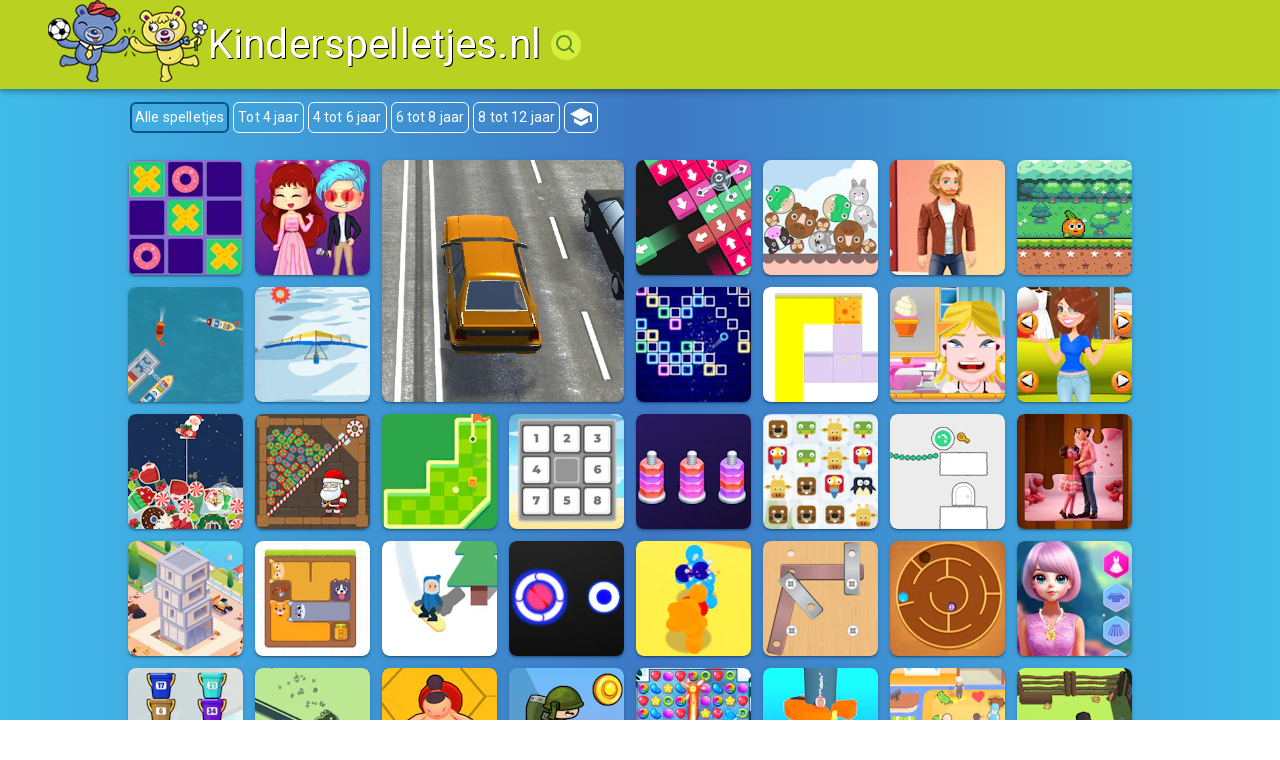

--- FILE ---
content_type: text/html; charset=utf-8
request_url: https://www.kinderspelletjes.nl/
body_size: 56737
content:
<!DOCTYPE html><html lang="en"><head><meta charSet="utf-8"/><title>Kinderspelletjes.nl - Speel de leukste spelletjes voor kinderen!</title><meta name="description" content="Een veilige omgeving voor kinderen! Speel leuke en educatieve spelletjes online en helemaal gratis op Kinderspelletjes.nl."/><meta name="viewport" content="width=device-width, initial-scale=1"/><link rel="icon" href="/favicon.ico"/><link rel="canonical" href="https://Kinderspelletjes.nl/"/><link rel="preload" as="image" imageSrcSet="https://images.kinderspelletjes.nl/logo-image.png?auto=format&amp;fit=max&amp;w=160 1x, https://images.kinderspelletjes.nl/logo-image.png?auto=format&amp;fit=max&amp;w=369 2x"/><link rel="preload" as="image" imageSrcSet="https://images.kinderspelletjes.nl/images/tic-tac-toe-nummer-vergelijken.png?auto=format&amp;fit=max&amp;w=115 1x, https://images.kinderspelletjes.nl/images/tic-tac-toe-nummer-vergelijken.png?auto=format&amp;fit=max&amp;w=242 2x"/><link rel="preload" as="image" imageSrcSet="https://images.kinderspelletjes.nl/images/vrijdag-eerste-date.png?auto=format&amp;fit=max&amp;w=115 1x, https://images.kinderspelletjes.nl/images/vrijdag-eerste-date.png?auto=format&amp;fit=max&amp;w=242 2x"/><link rel="preload" as="image" imageSrcSet="https://images.kinderspelletjes.nl/images/omgekeerd-puzzelen.png?auto=format&amp;fit=max&amp;w=115 1x, https://images.kinderspelletjes.nl/images/omgekeerd-puzzelen.png?auto=format&amp;fit=max&amp;w=242 2x"/><link rel="preload" as="image" imageSrcSet="https://images.kinderspelletjes.nl/images/animal-fusion.png?auto=format&amp;fit=max&amp;w=115 1x, https://images.kinderspelletjes.nl/images/animal-fusion.png?auto=format&amp;fit=max&amp;w=242 2x"/><link rel="preload" as="image" imageSrcSet="https://images.kinderspelletjes.nl/images/mannen-aankleed-spel.png?auto=format&amp;fit=max&amp;w=115 1x, https://images.kinderspelletjes.nl/images/mannen-aankleed-spel.png?auto=format&amp;fit=max&amp;w=242 2x"/><link rel="preload" as="image" imageSrcSet="https://images.kinderspelletjes.nl/images/vallende-sinaasappel.png?auto=format&amp;fit=max&amp;w=115 1x, https://images.kinderspelletjes.nl/images/vallende-sinaasappel.png?auto=format&amp;fit=max&amp;w=242 2x"/><link rel="preload" as="image" imageSrcSet="https://images.kinderspelletjes.nl/images/haven-manager.png?auto=format&amp;fit=max&amp;w=115 1x, https://images.kinderspelletjes.nl/images/haven-manager.png?auto=format&amp;fit=max&amp;w=242 2x"/><link rel="preload" as="image" imageSrcSet="https://images.kinderspelletjes.nl/images/zeil-vliegen.png?auto=format&amp;fit=max&amp;w=115 1x, https://images.kinderspelletjes.nl/images/zeil-vliegen.png?auto=format&amp;fit=max&amp;w=242 2x"/><link rel="preload" as="image" imageSrcSet="https://images.kinderspelletjes.nl/images/neon-pong.png?auto=format&amp;fit=max&amp;w=115 1x, https://images.kinderspelletjes.nl/images/neon-pong.png?auto=format&amp;fit=max&amp;w=242 2x"/><link rel="preload" as="image" imageSrcSet="https://images.kinderspelletjes.nl/images/verf-sponzen-puzzel.png?auto=format&amp;fit=max&amp;w=115 1x, https://images.kinderspelletjes.nl/images/verf-sponzen-puzzel.png?auto=format&amp;fit=max&amp;w=242 2x"/><link rel="preload" as="image" imageSrcSet="https://images.kinderspelletjes.nl/images/ice-o-matik.png?auto=format&amp;fit=max&amp;w=115 1x, https://images.kinderspelletjes.nl/images/ice-o-matik.png?auto=format&amp;fit=max&amp;w=242 2x"/><link rel="preload" as="image" imageSrcSet="https://images.kinderspelletjes.nl/images/diva-aankleed-spel.png?auto=format&amp;fit=max&amp;w=115 1x, https://images.kinderspelletjes.nl/images/diva-aankleed-spel.png?auto=format&amp;fit=max&amp;w=242 2x"/><link rel="preload" as="image" imageSrcSet="https://images.kinderspelletjes.nl/images/kerstmis-2048.png?auto=format&amp;fit=max&amp;w=115 1x, https://images.kinderspelletjes.nl/images/kerstmis-2048.png?auto=format&amp;fit=max&amp;w=242 2x"/><link rel="preload" as="image" imageSrcSet="https://images.kinderspelletjes.nl/images/kerstman-redden.png?auto=format&amp;fit=max&amp;w=115 1x, https://images.kinderspelletjes.nl/images/kerstman-redden.png?auto=format&amp;fit=max&amp;w=242 2x"/><link rel="preload" as="image" imageSrcSet="https://images.kinderspelletjes.nl/images/mini-golf.png?auto=format&amp;fit=max&amp;w=115 1x, https://images.kinderspelletjes.nl/images/mini-golf.png?auto=format&amp;fit=max&amp;w=242 2x"/><link rel="preload" as="image" imageSrcSet="https://images.kinderspelletjes.nl/images/nummers-schuiven.png?auto=format&amp;fit=max&amp;w=115 1x, https://images.kinderspelletjes.nl/images/nummers-schuiven.png?auto=format&amp;fit=max&amp;w=242 2x"/><link rel="preload" as="image" imageSrcSet="https://images.kinderspelletjes.nl/images/moeren-sorteren.png?auto=format&amp;fit=max&amp;w=115 1x, https://images.kinderspelletjes.nl/images/moeren-sorteren.png?auto=format&amp;fit=max&amp;w=242 2x"/><link rel="preload" as="image" imageSrcSet="https://images.kinderspelletjes.nl/images/dierentuin-match.png?auto=format&amp;fit=max&amp;w=115 1x, https://images.kinderspelletjes.nl/images/dierentuin-match.png?auto=format&amp;fit=max&amp;w=242 2x"/><link rel="preload" as="image" imageSrcSet="https://images.kinderspelletjes.nl/images/scribble-wereld-tekenpuzzel.png?auto=format&amp;fit=max&amp;w=115 1x, https://images.kinderspelletjes.nl/images/scribble-wereld-tekenpuzzel.png?auto=format&amp;fit=max&amp;w=242 2x"/><link rel="preload" as="image" imageSrcSet="https://images.kinderspelletjes.nl/images/valentijnskoppel-blokpuzzel.png?auto=format&amp;fit=max&amp;w=115 1x, https://images.kinderspelletjes.nl/images/valentijnskoppel-blokpuzzel.png?auto=format&amp;fit=max&amp;w=242 2x"/><link rel="preload" as="image" imageSrcSet="https://images.kinderspelletjes.nl/images/stad-bouwen.png?auto=format&amp;fit=max&amp;w=115 1x, https://images.kinderspelletjes.nl/images/stad-bouwen.png?auto=format&amp;fit=max&amp;w=242 2x"/><link rel="preload" as="image" imageSrcSet="https://images.kinderspelletjes.nl/images/doge-blocks.png?auto=format&amp;fit=max&amp;w=115 1x, https://images.kinderspelletjes.nl/images/doge-blocks.png?auto=format&amp;fit=max&amp;w=242 2x"/><link rel="preload" as="image" imageSrcSet="https://images.kinderspelletjes.nl/images/snowboard-race.png?auto=format&amp;fit=max&amp;w=115 1x, https://images.kinderspelletjes.nl/images/snowboard-race.png?auto=format&amp;fit=max&amp;w=242 2x"/><link rel="preload" as="image" imageSrcSet="https://images.kinderspelletjes.nl/images/luchthockey.png?auto=format&amp;fit=max&amp;w=115 1x, https://images.kinderspelletjes.nl/images/luchthockey.png?auto=format&amp;fit=max&amp;w=242 2x"/><link rel="preload" as="image" imageSrcSet="https://images.kinderspelletjes.nl/images/wobbly-boxing.png?auto=format&amp;fit=max&amp;w=115 1x, https://images.kinderspelletjes.nl/images/wobbly-boxing.png?auto=format&amp;fit=max&amp;w=242 2x"/><link rel="preload" as="image" imageSrcSet="https://images.kinderspelletjes.nl/images/schroeven-en-bouten-puzzel.png?auto=format&amp;fit=max&amp;w=115 1x, https://images.kinderspelletjes.nl/images/schroeven-en-bouten-puzzel.png?auto=format&amp;fit=max&amp;w=242 2x"/><link rel="preload" as="image" imageSrcSet="https://images.kinderspelletjes.nl/images/draaiend-doolhof.png?auto=format&amp;fit=max&amp;w=115 1x, https://images.kinderspelletjes.nl/images/draaiend-doolhof.png?auto=format&amp;fit=max&amp;w=242 2x"/><link rel="preload" as="image" imageSrcSet="https://images.kinderspelletjes.nl/images/lucy-fashionista.png?auto=format&amp;fit=max&amp;w=115 1x, https://images.kinderspelletjes.nl/images/lucy-fashionista.png?auto=format&amp;fit=max&amp;w=242 2x"/><link rel="preload" as="image" imageSrcSet="https://images.kinderspelletjes.nl/images/emmers-sorteren.png?auto=format&amp;fit=max&amp;w=115 1x, https://images.kinderspelletjes.nl/images/emmers-sorteren.png?auto=format&amp;fit=max&amp;w=242 2x"/><link rel="preload" as="image" imageSrcSet="https://images.kinderspelletjes.nl/images/vallend-slijm.png?auto=format&amp;fit=max&amp;w=115 1x, https://images.kinderspelletjes.nl/images/vallend-slijm.png?auto=format&amp;fit=max&amp;w=242 2x"/><link rel="preload" as="image" imageSrcSet="https://images.kinderspelletjes.nl/images/sumo-smash.png?auto=format&amp;fit=max&amp;w=115 1x, https://images.kinderspelletjes.nl/images/sumo-smash.png?auto=format&amp;fit=max&amp;w=242 2x"/><link rel="preload" as="image" imageSrcSet="https://images.kinderspelletjes.nl/images/jetpack-held.png?auto=format&amp;fit=max&amp;w=115 1x, https://images.kinderspelletjes.nl/images/jetpack-held.png?auto=format&amp;fit=max&amp;w=242 2x"/><link rel="preload" as="image" imageSrcSet="https://images.kinderspelletjes.nl/images/candy-match-saga-2.png?auto=format&amp;fit=max&amp;w=115 1x, https://images.kinderspelletjes.nl/images/candy-match-saga-2.png?auto=format&amp;fit=max&amp;w=242 2x"/><link rel="preload" as="image" imageSrcSet="https://images.kinderspelletjes.nl/images/jumpy-helix.png?auto=format&amp;fit=max&amp;w=115 1x, https://images.kinderspelletjes.nl/images/jumpy-helix.png?auto=format&amp;fit=max&amp;w=242 2x"/><link rel="preload" as="image" imageSrcSet="https://images.kinderspelletjes.nl/images/pet-doctor.png?auto=format&amp;fit=max&amp;w=115 1x, https://images.kinderspelletjes.nl/images/pet-doctor.png?auto=format&amp;fit=max&amp;w=242 2x"/><link rel="preload" as="image" imageSrcSet="https://images.kinderspelletjes.nl/images/farming-engine.png?auto=format&amp;fit=max&amp;w=115 1x, https://images.kinderspelletjes.nl/images/farming-engine.png?auto=format&amp;fit=max&amp;w=242 2x"/><link rel="preload" as="image" imageSrcSet="https://images.kinderspelletjes.nl/images/cargo-courier.png?auto=format&amp;fit=max&amp;w=115 1x, https://images.kinderspelletjes.nl/images/cargo-courier.png?auto=format&amp;fit=max&amp;w=242 2x"/><link rel="preload" as="image" imageSrcSet="https://images.kinderspelletjes.nl/images/vastgoed-makelaar.png?auto=format&amp;fit=max&amp;w=115 1x, https://images.kinderspelletjes.nl/images/vastgoed-makelaar.png?auto=format&amp;fit=max&amp;w=242 2x"/><link rel="preload" as="image" imageSrcSet="https://images.kinderspelletjes.nl/images/moo-clicker.png?auto=format&amp;fit=max&amp;w=115 1x, https://images.kinderspelletjes.nl/images/moo-clicker.png?auto=format&amp;fit=max&amp;w=242 2x"/><link rel="preload" as="image" imageSrcSet="https://images.kinderspelletjes.nl/images/merge-shooter.png?auto=format&amp;fit=max&amp;w=115 1x, https://images.kinderspelletjes.nl/images/merge-shooter.png?auto=format&amp;fit=max&amp;w=242 2x"/><link rel="preload" as="image" imageSrcSet="https://images.kinderspelletjes.nl/images/merge-cafe.png?auto=format&amp;fit=max&amp;w=115 1x, https://images.kinderspelletjes.nl/images/merge-cafe.png?auto=format&amp;fit=max&amp;w=242 2x"/><link rel="preload" as="image" imageSrcSet="https://images.kinderspelletjes.nl/images/idle-waiter.png?auto=format&amp;fit=max&amp;w=115 1x, https://images.kinderspelletjes.nl/images/idle-waiter.png?auto=format&amp;fit=max&amp;w=242 2x"/><link rel="preload" as="image" imageSrcSet="https://images.kinderspelletjes.nl/images/ballon-stickman.png?auto=format&amp;fit=max&amp;w=115 1x, https://images.kinderspelletjes.nl/images/ballon-stickman.png?auto=format&amp;fit=max&amp;w=242 2x"/><link rel="preload" as="image" imageSrcSet="https://images.kinderspelletjes.nl/images/fruit-merge.png?auto=format&amp;fit=max&amp;w=115 1x, https://images.kinderspelletjes.nl/images/fruit-merge.png?auto=format&amp;fit=max&amp;w=242 2x"/><link rel="preload" as="image" imageSrcSet="https://images.kinderspelletjes.nl/images/tunnel-race-thmb.png?auto=format&amp;fit=max&amp;w=115 1x, https://images.kinderspelletjes.nl/images/tunnel-race-thmb.png?auto=format&amp;fit=max&amp;w=242 2x"/><link rel="preload" as="image" imageSrcSet="https://images.kinderspelletjes.nl/images/kleuren-race.png?auto=format&amp;fit=max&amp;w=115 1x, https://images.kinderspelletjes.nl/images/kleuren-race.png?auto=format&amp;fit=max&amp;w=242 2x"/><link rel="preload" as="image" imageSrcSet="https://images.kinderspelletjes.nl/images/blocky-tafels.png?auto=format&amp;fit=max&amp;w=115 1x, https://images.kinderspelletjes.nl/images/blocky-tafels.png?auto=format&amp;fit=max&amp;w=242 2x"/><link rel="preload" as="image" imageSrcSet="https://images.kinderspelletjes.nl/images/tafels-tovenaar.png?auto=format&amp;fit=max&amp;w=115 1x, https://images.kinderspelletjes.nl/images/tafels-tovenaar.png?auto=format&amp;fit=max&amp;w=242 2x"/><link rel="preload" as="image" imageSrcSet="https://images.kinderspelletjes.nl/images/klik-supermarkt.png?auto=format&amp;fit=max&amp;w=115 1x, https://images.kinderspelletjes.nl/images/klik-supermarkt.png?auto=format&amp;fit=max&amp;w=242 2x"/><link rel="preload" as="image" imageSrcSet="https://images.kinderspelletjes.nl/images/snij-en-dunk.png?auto=format&amp;fit=max&amp;w=115 1x, https://images.kinderspelletjes.nl/images/snij-en-dunk.png?auto=format&amp;fit=max&amp;w=242 2x"/><link rel="preload" as="image" imageSrcSet="https://images.kinderspelletjes.nl/images/spin-bowlen.png?auto=format&amp;fit=max&amp;w=115 1x, https://images.kinderspelletjes.nl/images/spin-bowlen.png?auto=format&amp;fit=max&amp;w=242 2x"/><link rel="preload" as="image" imageSrcSet="https://images.kinderspelletjes.nl/images/tollende-bekers.png?auto=format&amp;fit=max&amp;w=115 1x, https://images.kinderspelletjes.nl/images/tollende-bekers.png?auto=format&amp;fit=max&amp;w=242 2x"/><link rel="preload" as="image" imageSrcSet="https://images.kinderspelletjes.nl/images/ketting-sorteren.png?auto=format&amp;fit=max&amp;w=115 1x, https://images.kinderspelletjes.nl/images/ketting-sorteren.png?auto=format&amp;fit=max&amp;w=242 2x"/><link rel="preload" as="image" imageSrcSet="https://images.kinderspelletjes.nl/images/robo-exit.png?auto=format&amp;fit=max&amp;w=115 1x, https://images.kinderspelletjes.nl/images/robo-exit.png?auto=format&amp;fit=max&amp;w=242 2x"/><link rel="preload" as="image" imageSrcSet="https://images.kinderspelletjes.nl/images/juwelen-tocht.png?auto=format&amp;fit=max&amp;w=115 1x, https://images.kinderspelletjes.nl/images/juwelen-tocht.png?auto=format&amp;fit=max&amp;w=242 2x"/><link rel="preload" as="image" imageSrcSet="https://images.kinderspelletjes.nl/images/teken-naar-huis.png?auto=format&amp;fit=max&amp;w=115 1x, https://images.kinderspelletjes.nl/images/teken-naar-huis.png?auto=format&amp;fit=max&amp;w=242 2x"/><link rel="preload" as="image" imageSrcSet="https://images.kinderspelletjes.nl/images/droom-kamer.png?auto=format&amp;fit=max&amp;w=115 1x, https://images.kinderspelletjes.nl/images/droom-kamer.png?auto=format&amp;fit=max&amp;w=242 2x"/><link rel="preload" as="image" imageSrcSet="https://images.kinderspelletjes.nl/images/dieren-verzamelen.png?auto=format&amp;fit=max&amp;w=115 1x, https://images.kinderspelletjes.nl/images/dieren-verzamelen.png?auto=format&amp;fit=max&amp;w=242 2x"/><link rel="preload" as="image" imageSrcSet="https://images.kinderspelletjes.nl/images/sushi-sommen.png?auto=format&amp;fit=max&amp;w=115 1x, https://images.kinderspelletjes.nl/images/sushi-sommen.png?auto=format&amp;fit=max&amp;w=242 2x"/><link rel="preload" as="image" imageSrcSet="https://images.kinderspelletjes.nl/images/computer-paartjes.png?auto=format&amp;fit=max&amp;w=115 1x, https://images.kinderspelletjes.nl/images/computer-paartjes.png?auto=format&amp;fit=max&amp;w=242 2x"/><link rel="preload" as="image" imageSrcSet="https://images.kinderspelletjes.nl/images/rekencircus.png?auto=format&amp;fit=max&amp;w=115 1x, https://images.kinderspelletjes.nl/images/rekencircus.png?auto=format&amp;fit=max&amp;w=242 2x"/><link rel="preload" as="image" imageSrcSet="https://images.kinderspelletjes.nl/images/pocket-drift.png?auto=format&amp;fit=max&amp;w=115 1x, https://images.kinderspelletjes.nl/images/pocket-drift.png?auto=format&amp;fit=max&amp;w=242 2x"/><link rel="preload" as="image" imageSrcSet="https://images.kinderspelletjes.nl/images/basket-goal.png?auto=format&amp;fit=max&amp;w=115 1x, https://images.kinderspelletjes.nl/images/basket-goal.png?auto=format&amp;fit=max&amp;w=242 2x"/><link rel="preload" as="image" imageSrcSet="https://images.kinderspelletjes.nl/images/8-ball-pool.png?auto=format&amp;fit=max&amp;w=115 1x, https://images.kinderspelletjes.nl/images/8-ball-pool.png?auto=format&amp;fit=max&amp;w=242 2x"/><link rel="preload" as="image" imageSrcSet="https://images.kinderspelletjes.nl/images/dunk-digger.png?auto=format&amp;fit=max&amp;w=115 1x, https://images.kinderspelletjes.nl/images/dunk-digger.png?auto=format&amp;fit=max&amp;w=242 2x"/><link rel="preload" as="image" imageSrcSet="https://images.kinderspelletjes.nl/images/scribble-wereld.png?auto=format&amp;fit=max&amp;w=115 1x, https://images.kinderspelletjes.nl/images/scribble-wereld.png?auto=format&amp;fit=max&amp;w=242 2x"/><link rel="preload" as="image" imageSrcSet="https://images.kinderspelletjes.nl/images/kingdoms-wars.png?auto=format&amp;fit=max&amp;w=115 1x, https://images.kinderspelletjes.nl/images/kingdoms-wars.png?auto=format&amp;fit=max&amp;w=242 2x"/><link rel="preload" as="image" imageSrcSet="https://images.kinderspelletjes.nl/images/luxe-makeover.png?auto=format&amp;fit=max&amp;w=115 1x, https://images.kinderspelletjes.nl/images/luxe-makeover.png?auto=format&amp;fit=max&amp;w=242 2x"/><link rel="preload" as="image" imageSrcSet="https://images.kinderspelletjes.nl/images/pinguin-liefde.png?auto=format&amp;fit=max&amp;w=115 1x, https://images.kinderspelletjes.nl/images/pinguin-liefde.png?auto=format&amp;fit=max&amp;w=242 2x"/><link rel="preload" as="image" imageSrcSet="https://images.kinderspelletjes.nl/images/space-pest.png?auto=format&amp;fit=max&amp;w=115 1x, https://images.kinderspelletjes.nl/images/space-pest.png?auto=format&amp;fit=max&amp;w=242 2x"/><link rel="preload" as="image" imageSrcSet="https://images.kinderspelletjes.nl/images/driver-highway.png?auto=format&amp;fit=max&amp;w=115 1x, https://images.kinderspelletjes.nl/images/driver-highway.png?auto=format&amp;fit=max&amp;w=242 2x"/><link rel="preload" as="image" imageSrcSet="https://images.kinderspelletjes.nl/images/touw-wikkelen.png?auto=format&amp;fit=max&amp;w=115 1x, https://images.kinderspelletjes.nl/images/touw-wikkelen.png?auto=format&amp;fit=max&amp;w=242 2x"/><link rel="preload" as="image" imageSrcSet="https://images.kinderspelletjes.nl/images/reinig-de-oceaan.png?auto=format&amp;fit=max&amp;w=115 1x, https://images.kinderspelletjes.nl/images/reinig-de-oceaan.png?auto=format&amp;fit=max&amp;w=242 2x"/><link rel="preload" as="image" imageSrcSet="https://images.kinderspelletjes.nl/images/kalender-challenge.png?auto=format&amp;fit=max&amp;w=115 1x, https://images.kinderspelletjes.nl/images/kalender-challenge.png?auto=format&amp;fit=max&amp;w=242 2x"/><link rel="preload" as="image" imageSrcSet="https://images.kinderspelletjes.nl/images/jungle-puzzle.png?auto=format&amp;fit=max&amp;w=115 1x, https://images.kinderspelletjes.nl/images/jungle-puzzle.png?auto=format&amp;fit=max&amp;w=242 2x"/><link rel="preload" as="image" imageSrcSet="https://images.kinderspelletjes.nl/images/verf-schieten.png?auto=format&amp;fit=max&amp;w=115 1x, https://images.kinderspelletjes.nl/images/verf-schieten.png?auto=format&amp;fit=max&amp;w=242 2x"/><link rel="preload" as="image" imageSrcSet="https://images.kinderspelletjes.nl/images/huisjes-bouwen.png?auto=format&amp;fit=max&amp;w=115 1x, https://images.kinderspelletjes.nl/images/huisjes-bouwen.png?auto=format&amp;fit=max&amp;w=242 2x"/><link rel="preload" as="image" imageSrcSet="https://images.kinderspelletjes.nl/images/nummer-springen.png?auto=format&amp;fit=max&amp;w=115 1x, https://images.kinderspelletjes.nl/images/nummer-springen.png?auto=format&amp;fit=max&amp;w=242 2x"/><link rel="preload" as="image" imageSrcSet="https://images.kinderspelletjes.nl/images/nummer-knoop.png?auto=format&amp;fit=max&amp;w=115 1x, https://images.kinderspelletjes.nl/images/nummer-knoop.png?auto=format&amp;fit=max&amp;w=242 2x"/><link rel="preload" as="image" imageSrcSet="https://images.kinderspelletjes.nl/images/vissen-redden.png?auto=format&amp;fit=max&amp;w=115 1x, https://images.kinderspelletjes.nl/images/vissen-redden.png?auto=format&amp;fit=max&amp;w=242 2x"/><link rel="preload" as="image" imageSrcSet="https://images.kinderspelletjes.nl/images/meester-dammer.png?auto=format&amp;fit=max&amp;w=115 1x, https://images.kinderspelletjes.nl/images/meester-dammer.png?auto=format&amp;fit=max&amp;w=242 2x"/><link rel="preload" as="image" imageSrcSet="https://images.kinderspelletjes.nl/images/4-op-een-rij.png?auto=format&amp;fit=max&amp;w=115 1x, https://images.kinderspelletjes.nl/images/4-op-een-rij.png?auto=format&amp;fit=max&amp;w=242 2x"/><link rel="preload" as="image" imageSrcSet="https://images.kinderspelletjes.nl/images/boter-kaas-en-eieren.png?auto=format&amp;fit=max&amp;w=115 1x, https://images.kinderspelletjes.nl/images/boter-kaas-en-eieren.png?auto=format&amp;fit=max&amp;w=242 2x"/><link rel="preload" as="image" imageSrcSet="https://images.kinderspelletjes.nl/images/rekenwonder.png?auto=format&amp;fit=max&amp;w=115 1x, https://images.kinderspelletjes.nl/images/rekenwonder.png?auto=format&amp;fit=max&amp;w=242 2x"/><link rel="preload" as="image" imageSrcSet="https://images.kinderspelletjes.nl/images/fruitsommen.png?auto=format&amp;fit=max&amp;w=115 1x, https://images.kinderspelletjes.nl/images/fruitsommen.png?auto=format&amp;fit=max&amp;w=242 2x"/><link rel="preload" as="image" imageSrcSet="https://images.kinderspelletjes.nl/images/landbouw-fabriek.png?auto=format&amp;fit=max&amp;w=115 1x, https://images.kinderspelletjes.nl/images/landbouw-fabriek.png?auto=format&amp;fit=max&amp;w=242 2x"/><link rel="preload" as="image" imageSrcSet="https://images.kinderspelletjes.nl/images/happy-glass-3.png?auto=format&amp;fit=max&amp;w=115 1x, https://images.kinderspelletjes.nl/images/happy-glass-3.png?auto=format&amp;fit=max&amp;w=242 2x"/><link rel="preload" as="image" imageSrcSet="https://images.kinderspelletjes.nl/images/happy-glass-2.png?auto=format&amp;fit=max&amp;w=115 1x, https://images.kinderspelletjes.nl/images/happy-glass-2.png?auto=format&amp;fit=max&amp;w=242 2x"/><link rel="preload" as="image" imageSrcSet="https://images.kinderspelletjes.nl/images/robot-start.png?auto=format&amp;fit=max&amp;w=115 1x, https://images.kinderspelletjes.nl/images/robot-start.png?auto=format&amp;fit=max&amp;w=242 2x"/><link rel="preload" as="image" imageSrcSet="https://images.kinderspelletjes.nl/images/vind-mij.png?auto=format&amp;fit=max&amp;w=115 1x, https://images.kinderspelletjes.nl/images/vind-mij.png?auto=format&amp;fit=max&amp;w=242 2x"/><link rel="preload" as="image" imageSrcSet="https://images.kinderspelletjes.nl/images/geen-nummers.png?auto=format&amp;fit=max&amp;w=115 1x, https://images.kinderspelletjes.nl/images/geen-nummers.png?auto=format&amp;fit=max&amp;w=242 2x"/><link rel="preload" as="image" imageSrcSet="https://images.kinderspelletjes.nl/images/dierenwiel.png?auto=format&amp;fit=max&amp;w=115 1x, https://images.kinderspelletjes.nl/images/dierenwiel.png?auto=format&amp;fit=max&amp;w=242 2x"/><link rel="preload" as="image" imageSrcSet="https://images.kinderspelletjes.nl/images/mijnenveger.png?auto=format&amp;fit=max&amp;w=115 1x, https://images.kinderspelletjes.nl/images/mijnenveger.png?auto=format&amp;fit=max&amp;w=242 2x"/><link rel="preload" as="image" imageSrcSet="https://images.kinderspelletjes.nl/images/wc-race.png?auto=format&amp;fit=max&amp;w=115 1x, https://images.kinderspelletjes.nl/images/wc-race.png?auto=format&amp;fit=max&amp;w=242 2x"/><link rel="preload" as="image" imageSrcSet="https://images.kinderspelletjes.nl/images/meester-schaker.png?auto=format&amp;fit=max&amp;w=115 1x, https://images.kinderspelletjes.nl/images/meester-schaker.png?auto=format&amp;fit=max&amp;w=242 2x"/><link rel="preload" as="image" imageSrcSet="https://images.kinderspelletjes.nl/images/ultimate-sudoku.png?auto=format&amp;fit=max&amp;w=115 1x, https://images.kinderspelletjes.nl/images/ultimate-sudoku.png?auto=format&amp;fit=max&amp;w=242 2x"/><link rel="preload" as="image" imageSrcSet="https://images.kinderspelletjes.nl/images/mahjong-deluxe.png?auto=format&amp;fit=max&amp;w=115 1x, https://images.kinderspelletjes.nl/images/mahjong-deluxe.png?auto=format&amp;fit=max&amp;w=242 2x"/><link rel="preload" as="image" imageSrcSet="https://images.kinderspelletjes.nl/images/vallende-blokken.png?auto=format&amp;fit=max&amp;w=115 1x, https://images.kinderspelletjes.nl/images/vallende-blokken.png?auto=format&amp;fit=max&amp;w=242 2x"/><link rel="preload" as="image" imageSrcSet="https://images.kinderspelletjes.nl/images/snelweg-racer.png?auto=format&amp;fit=max&amp;w=369 1x, https://images.kinderspelletjes.nl/images/snelweg-racer.png?auto=format&amp;fit=max&amp;w=750 2x"/><link rel="preload" as="image" imageSrcSet="https://images.kinderspelletjes.nl/images/blokjesvrienden.png?auto=format&amp;fit=max&amp;w=115 1x, https://images.kinderspelletjes.nl/images/blokjesvrienden.png?auto=format&amp;fit=max&amp;w=242 2x"/><link rel="preload" as="image" imageSrcSet="https://images.kinderspelletjes.nl/images/blokjesrace.png?auto=format&amp;fit=max&amp;w=115 1x, https://images.kinderspelletjes.nl/images/blokjesrace.png?auto=format&amp;fit=max&amp;w=242 2x"/><link rel="preload" as="image" imageSrcSet="https://images.kinderspelletjes.nl/images/kleurenval.png?auto=format&amp;fit=max&amp;w=115 1x, https://images.kinderspelletjes.nl/images/kleurenval.png?auto=format&amp;fit=max&amp;w=242 2x"/><link rel="preload" as="image" imageSrcSet="https://images.kinderspelletjes.nl/images/kleurenslang.png?auto=format&amp;fit=max&amp;w=115 1x, https://images.kinderspelletjes.nl/images/kleurenslang.png?auto=format&amp;fit=max&amp;w=242 2x"/><link rel="preload" as="image" imageSrcSet="https://images.kinderspelletjes.nl/images/cookingstreet.png?auto=format&amp;fit=max&amp;w=115 1x, https://images.kinderspelletjes.nl/images/cookingstreet.png?auto=format&amp;fit=max&amp;w=242 2x"/><link rel="preload" as="image" imageSrcSet="https://images.kinderspelletjes.nl/images/trexrunner.png?auto=format&amp;fit=max&amp;w=115 1x, https://images.kinderspelletjes.nl/images/trexrunner.png?auto=format&amp;fit=max&amp;w=242 2x"/><link rel="preload" as="image" imageSrcSet="https://images.kinderspelletjes.nl/images/geometry-rash.png?auto=format&amp;fit=max&amp;w=115 1x, https://images.kinderspelletjes.nl/images/geometry-rash.png?auto=format&amp;fit=max&amp;w=242 2x"/><link rel="preload" as="image" imageSrcSet="https://images.kinderspelletjes.nl/images/vliegende-kerstman.png?auto=format&amp;fit=max&amp;w=115 1x, https://images.kinderspelletjes.nl/images/vliegende-kerstman.png?auto=format&amp;fit=max&amp;w=242 2x"/><link rel="preload" as="image" imageSrcSet="https://images.kinderspelletjes.nl/images/crazy-gravity.png?auto=format&amp;fit=max&amp;w=115 1x, https://images.kinderspelletjes.nl/images/crazy-gravity.png?auto=format&amp;fit=max&amp;w=242 2x"/><link rel="preload" as="image" imageSrcSet="https://images.kinderspelletjes.nl/images/superpac.png?auto=format&amp;fit=max&amp;w=115 1x, https://images.kinderspelletjes.nl/images/superpac.png?auto=format&amp;fit=max&amp;w=242 2x"/><link rel="preload" as="image" imageSrcSet="https://images.kinderspelletjes.nl/images/chargeit.png?auto=format&amp;fit=max&amp;w=115 1x, https://images.kinderspelletjes.nl/images/chargeit.png?auto=format&amp;fit=max&amp;w=242 2x"/><link rel="preload" as="image" imageSrcSet="https://images.kinderspelletjes.nl/images/kattenwissel.png?auto=format&amp;fit=max&amp;w=115 1x, https://images.kinderspelletjes.nl/images/kattenwissel.png?auto=format&amp;fit=max&amp;w=242 2x"/><link rel="preload" as="image" imageSrcSet="https://images.kinderspelletjes.nl/images/heelalspringer.png?auto=format&amp;fit=max&amp;w=115 1x, https://images.kinderspelletjes.nl/images/heelalspringer.png?auto=format&amp;fit=max&amp;w=242 2x"/><link rel="preload" as="image" imageSrcSet="https://images.kinderspelletjes.nl/images/ijspenguin.png?auto=format&amp;fit=max&amp;w=115 1x, https://images.kinderspelletjes.nl/images/ijspenguin.png?auto=format&amp;fit=max&amp;w=242 2x"/><link rel="preload" as="image" imageSrcSet="https://images.kinderspelletjes.nl/images/reken-eend.png?auto=format&amp;fit=max&amp;w=115 1x, https://images.kinderspelletjes.nl/images/reken-eend.png?auto=format&amp;fit=max&amp;w=242 2x"/><link rel="preload" as="image" imageSrcSet="https://images.kinderspelletjes.nl/images/balletje-stop.png?auto=format&amp;fit=max&amp;w=115 1x, https://images.kinderspelletjes.nl/images/balletje-stop.png?auto=format&amp;fit=max&amp;w=242 2x"/><link rel="preload" as="image" imageSrcSet="https://images.kinderspelletjes.nl/images/kleuren-kannon.png?auto=format&amp;fit=max&amp;w=115 1x, https://images.kinderspelletjes.nl/images/kleuren-kannon.png?auto=format&amp;fit=max&amp;w=242 2x"/><link rel="preload" as="image" imageSrcSet="https://images.kinderspelletjes.nl/images/tien.png?auto=format&amp;fit=max&amp;w=115 1x, https://images.kinderspelletjes.nl/images/tien.png?auto=format&amp;fit=max&amp;w=242 2x"/><link rel="preload" as="image" imageSrcSet="https://images.kinderspelletjes.nl/images/water-verdelen-thumb.png?auto=format&amp;fit=max&amp;w=115 1x, https://images.kinderspelletjes.nl/images/water-verdelen-thumb.png?auto=format&amp;fit=max&amp;w=242 2x"/><link rel="preload" as="image" imageSrcSet="https://images.kinderspelletjes.nl/images/vuurcirkel.png?auto=format&amp;fit=max&amp;w=115 1x, https://images.kinderspelletjes.nl/images/vuurcirkel.png?auto=format&amp;fit=max&amp;w=242 2x"/><link rel="preload" as="image" imageSrcSet="https://images.kinderspelletjes.nl/images/magisch-avontuur.png?auto=format&amp;fit=max&amp;w=115 1x, https://images.kinderspelletjes.nl/images/magisch-avontuur.png?auto=format&amp;fit=max&amp;w=242 2x"/><link rel="preload" as="image" imageSrcSet="https://images.kinderspelletjes.nl/images/super-pix.png?auto=format&amp;fit=max&amp;w=115 1x, https://images.kinderspelletjes.nl/images/super-pix.png?auto=format&amp;fit=max&amp;w=242 2x"/><link rel="preload" as="image" imageSrcSet="https://images.kinderspelletjes.nl/images/route-digger-2.png?auto=format&amp;fit=max&amp;w=115 1x, https://images.kinderspelletjes.nl/images/route-digger-2.png?auto=format&amp;fit=max&amp;w=242 2x"/><link rel="preload" as="image" imageSrcSet="https://images.kinderspelletjes.nl/images/twee-aliens-op-avontuur.png?auto=format&amp;fit=max&amp;w=115 1x, https://images.kinderspelletjes.nl/images/twee-aliens-op-avontuur.png?auto=format&amp;fit=max&amp;w=242 2x"/><link rel="preload" as="image" imageSrcSet="https://images.kinderspelletjes.nl/images/tower-boom.png?auto=format&amp;fit=max&amp;w=115 1x, https://images.kinderspelletjes.nl/images/tower-boom.png?auto=format&amp;fit=max&amp;w=242 2x"/><link rel="preload" as="image" imageSrcSet="https://images.kinderspelletjes.nl/images/steentijd-beschermers.png?auto=format&amp;fit=max&amp;w=115 1x, https://images.kinderspelletjes.nl/images/steentijd-beschermers.png?auto=format&amp;fit=max&amp;w=242 2x"/><link rel="preload" as="image" imageSrcSet="https://images.kinderspelletjes.nl/images/snelweg-draaien.png?auto=format&amp;fit=max&amp;w=115 1x, https://images.kinderspelletjes.nl/images/snelweg-draaien.png?auto=format&amp;fit=max&amp;w=242 2x"/><link rel="preload" as="image" imageSrcSet="https://images.kinderspelletjes.nl/images/Skateboard%20Challenge.png?auto=format&amp;fit=max&amp;w=115 1x, https://images.kinderspelletjes.nl/images/Skateboard%20Challenge.png?auto=format&amp;fit=max&amp;w=242 2x"/><link rel="preload" as="image" imageSrcSet="https://images.kinderspelletjes.nl/images/Kookkoorts.png?auto=format&amp;fit=max&amp;w=115 1x, https://images.kinderspelletjes.nl/images/Kookkoorts.png?auto=format&amp;fit=max&amp;w=242 2x"/><link rel="preload" as="image" imageSrcSet="https://images.kinderspelletjes.nl/images/Japanse%20Race.png?auto=format&amp;fit=max&amp;w=115 1x, https://images.kinderspelletjes.nl/images/Japanse%20Race.png?auto=format&amp;fit=max&amp;w=242 2x"/><link rel="preload" as="image" imageSrcSet="https://images.kinderspelletjes.nl/images/Head%20Soccer%202022.png?auto=format&amp;fit=max&amp;w=115 1x, https://images.kinderspelletjes.nl/images/Head%20Soccer%202022.png?auto=format&amp;fit=max&amp;w=242 2x"/><link rel="preload" as="image" imageSrcSet="https://images.kinderspelletjes.nl/images/Tractor%20Mania.png?auto=format&amp;fit=max&amp;w=115 1x, https://images.kinderspelletjes.nl/images/Tractor%20Mania.png?auto=format&amp;fit=max&amp;w=242 2x"/><link rel="preload" as="image" imageSrcSet="https://images.kinderspelletjes.nl/images/angry-heroes.png?auto=format&amp;fit=max&amp;w=115 1x, https://images.kinderspelletjes.nl/images/angry-heroes.png?auto=format&amp;fit=max&amp;w=242 2x"/><link rel="preload" as="image" imageSrcSet="https://images.kinderspelletjes.nl/images/parkeer-chaos.png?auto=format&amp;fit=max&amp;w=115 1x, https://images.kinderspelletjes.nl/images/parkeer-chaos.png?auto=format&amp;fit=max&amp;w=242 2x"/><link rel="preload" as="image" imageSrcSet="https://images.kinderspelletjes.nl/images/crossy-chicken.png?auto=format&amp;fit=max&amp;w=115 1x, https://images.kinderspelletjes.nl/images/crossy-chicken.png?auto=format&amp;fit=max&amp;w=242 2x"/><link rel="preload" as="image" imageSrcSet="https://images.kinderspelletjes.nl/images/puzzelblokken.png?auto=format&amp;fit=max&amp;w=115 1x, https://images.kinderspelletjes.nl/images/puzzelblokken.png?auto=format&amp;fit=max&amp;w=242 2x"/><link rel="preload" as="image" imageSrcSet="https://images.kinderspelletjes.nl/images/piraten-bubbels.png?auto=format&amp;fit=max&amp;w=115 1x, https://images.kinderspelletjes.nl/images/piraten-bubbels.png?auto=format&amp;fit=max&amp;w=242 2x"/><link rel="preload" as="image" imageSrcSet="https://images.kinderspelletjes.nl/images/penalty-kicks.png?auto=format&amp;fit=max&amp;w=115 1x, https://images.kinderspelletjes.nl/images/penalty-kicks.png?auto=format&amp;fit=max&amp;w=242 2x"/><link rel="preload" as="image" imageSrcSet="https://images.kinderspelletjes.nl/images/peuter-sommen.png?auto=format&amp;fit=max&amp;w=115 1x, https://images.kinderspelletjes.nl/images/peuter-sommen.png?auto=format&amp;fit=max&amp;w=242 2x"/><link rel="preload" as="image" imageSrcSet="https://images.kinderspelletjes.nl/images/nummertrein.png?auto=format&amp;fit=max&amp;w=115 1x, https://images.kinderspelletjes.nl/images/nummertrein.png?auto=format&amp;fit=max&amp;w=242 2x"/><link rel="preload" as="image" imageSrcSet="https://images.kinderspelletjes.nl/images/fruitslang.png?auto=format&amp;fit=max&amp;w=115 1x, https://images.kinderspelletjes.nl/images/fruitslang.png?auto=format&amp;fit=max&amp;w=242 2x"/><link rel="preload" as="image" imageSrcSet="https://images.kinderspelletjes.nl/images/stapelsprong.png?auto=format&amp;fit=max&amp;w=115 1x, https://images.kinderspelletjes.nl/images/stapelsprong.png?auto=format&amp;fit=max&amp;w=242 2x"/><link rel="preload" as="image" imageSrcSet="https://images.kinderspelletjes.nl/images/juwelen-match.png?auto=format&amp;fit=max&amp;w=115 1x, https://images.kinderspelletjes.nl/images/juwelen-match.png?auto=format&amp;fit=max&amp;w=242 2x"/><link rel="preload" as="image" imageSrcSet="https://images.kinderspelletjes.nl/images/schuifpuzzel.png?auto=format&amp;fit=max&amp;w=115 1x, https://images.kinderspelletjes.nl/images/schuifpuzzel.png?auto=format&amp;fit=max&amp;w=242 2x"/><link rel="preload" as="image" imageSrcSet="https://images.kinderspelletjes.nl/images/vierkleuren.png?auto=format&amp;fit=max&amp;w=115 1x, https://images.kinderspelletjes.nl/images/vierkleuren.png?auto=format&amp;fit=max&amp;w=242 2x"/><link rel="preload" as="image" imageSrcSet="https://images.kinderspelletjes.nl/images/city-blocks.png?auto=format&amp;fit=max&amp;w=115 1x, https://images.kinderspelletjes.nl/images/city-blocks.png?auto=format&amp;fit=max&amp;w=242 2x"/><link rel="preload" as="image" imageSrcSet="https://images.kinderspelletjes.nl/images/school-spelletjes.png?auto=format&amp;fit=max&amp;w=115 1x, https://images.kinderspelletjes.nl/images/school-spelletjes.png?auto=format&amp;fit=max&amp;w=242 2x"/><link rel="preload" as="image" imageSrcSet="https://images.kinderspelletjes.nl/images/vuilnis-sorteren.png?auto=format&amp;fit=max&amp;w=115 1x, https://images.kinderspelletjes.nl/images/vuilnis-sorteren.png?auto=format&amp;fit=max&amp;w=242 2x"/><link rel="preload" as="image" imageSrcSet="https://images.kinderspelletjes.nl/images/hartenbreker.png?auto=format&amp;fit=max&amp;w=115 1x, https://images.kinderspelletjes.nl/images/hartenbreker.png?auto=format&amp;fit=max&amp;w=242 2x"/><link rel="preload" as="image" imageSrcSet="https://images.kinderspelletjes.nl/images/santa-s-slide.png?auto=format&amp;fit=max&amp;w=115 1x, https://images.kinderspelletjes.nl/images/santa-s-slide.png?auto=format&amp;fit=max&amp;w=242 2x"/><link rel="preload" as="image" imageSrcSet="https://images.kinderspelletjes.nl/images/santa-s-helper.png?auto=format&amp;fit=max&amp;w=115 1x, https://images.kinderspelletjes.nl/images/santa-s-helper.png?auto=format&amp;fit=max&amp;w=242 2x"/><link rel="preload" as="image" imageSrcSet="https://images.kinderspelletjes.nl/images/block-triangle-puzzle.png?auto=format&amp;fit=max&amp;w=115 1x, https://images.kinderspelletjes.nl/images/block-triangle-puzzle.png?auto=format&amp;fit=max&amp;w=242 2x"/><link rel="preload" as="image" imageSrcSet="https://images.kinderspelletjes.nl/images/happy-glass.png?auto=format&amp;fit=max&amp;w=115 1x, https://images.kinderspelletjes.nl/images/happy-glass.png?auto=format&amp;fit=max&amp;w=242 2x"/><link rel="preload" as="image" imageSrcSet="https://images.kinderspelletjes.nl/images/angry-cat-shot.png?auto=format&amp;fit=max&amp;w=115 1x, https://images.kinderspelletjes.nl/images/angry-cat-shot.png?auto=format&amp;fit=max&amp;w=242 2x"/><link rel="preload" as="image" imageSrcSet="https://images.kinderspelletjes.nl/images/math-time.png?auto=format&amp;fit=max&amp;w=115 1x, https://images.kinderspelletjes.nl/images/math-time.png?auto=format&amp;fit=max&amp;w=242 2x"/><link rel="preload" as="image" imageSrcSet="https://images.kinderspelletjes.nl/images/mazes-and-keys.png?auto=format&amp;fit=max&amp;w=115 1x, https://images.kinderspelletjes.nl/images/mazes-and-keys.png?auto=format&amp;fit=max&amp;w=242 2x"/><link rel="preload" as="image" imageSrcSet="https://images.kinderspelletjes.nl/images/route-digger.png?auto=format&amp;fit=max&amp;w=115 1x, https://images.kinderspelletjes.nl/images/route-digger.png?auto=format&amp;fit=max&amp;w=242 2x"/><link rel="preload" as="image" imageSrcSet="https://images.kinderspelletjes.nl/images/pixel-park-3d.png?auto=format&amp;fit=max&amp;w=115 1x, https://images.kinderspelletjes.nl/images/pixel-park-3d.png?auto=format&amp;fit=max&amp;w=242 2x"/><link rel="preload" as="image" imageSrcSet="https://images.kinderspelletjes.nl/images/draw-park.png?auto=format&amp;fit=max&amp;w=115 1x, https://images.kinderspelletjes.nl/images/draw-park.png?auto=format&amp;fit=max&amp;w=242 2x"/><link rel="preload" as="image" imageSrcSet="https://images.kinderspelletjes.nl/images/popcorn-time.png?auto=format&amp;fit=max&amp;w=115 1x, https://images.kinderspelletjes.nl/images/popcorn-time.png?auto=format&amp;fit=max&amp;w=242 2x"/><link rel="preload" as="image" imageSrcSet="https://images.kinderspelletjes.nl/images/swipe-the-pin.png?auto=format&amp;fit=max&amp;w=115 1x, https://images.kinderspelletjes.nl/images/swipe-the-pin.png?auto=format&amp;fit=max&amp;w=242 2x"/><link rel="preload" as="image" imageSrcSet="https://images.kinderspelletjes.nl/images/pac-rush.png?auto=format&amp;fit=max&amp;w=115 1x, https://images.kinderspelletjes.nl/images/pac-rush.png?auto=format&amp;fit=max&amp;w=242 2x"/><link rel="preload" as="image" imageSrcSet="https://images.kinderspelletjes.nl/images/rope-star.png?auto=format&amp;fit=max&amp;w=115 1x, https://images.kinderspelletjes.nl/images/rope-star.png?auto=format&amp;fit=max&amp;w=242 2x"/><link rel="preload" as="image" imageSrcSet="https://images.kinderspelletjes.nl/images/mergis.png?auto=format&amp;fit=max&amp;w=115 1x, https://images.kinderspelletjes.nl/images/mergis.png?auto=format&amp;fit=max&amp;w=242 2x"/><link rel="preload" as="image" imageSrcSet="https://images.kinderspelletjes.nl/images/car-rush.png?auto=format&amp;fit=max&amp;w=115 1x, https://images.kinderspelletjes.nl/images/car-rush.png?auto=format&amp;fit=max&amp;w=242 2x"/><link rel="preload" as="image" imageSrcSet="https://images.kinderspelletjes.nl/images/huisjes-verven.png?auto=format&amp;fit=max&amp;w=115 1x, https://images.kinderspelletjes.nl/images/huisjes-verven.png?auto=format&amp;fit=max&amp;w=242 2x"/><link rel="preload" as="image" imageSrcSet="https://images.kinderspelletjes.nl/images/fall-beans.png?auto=format&amp;fit=max&amp;w=115 1x, https://images.kinderspelletjes.nl/images/fall-beans.png?auto=format&amp;fit=max&amp;w=242 2x"/><link rel="preload" as="image" imageSrcSet="https://images.kinderspelletjes.nl/images/desert-road.png?auto=format&amp;fit=max&amp;w=115 1x, https://images.kinderspelletjes.nl/images/desert-road.png?auto=format&amp;fit=max&amp;w=242 2x"/><link rel="preload" as="image" imageSrcSet="https://images.kinderspelletjes.nl/images/jetski-rush.png?auto=format&amp;fit=max&amp;w=115 1x, https://images.kinderspelletjes.nl/images/jetski-rush.png?auto=format&amp;fit=max&amp;w=242 2x"/><link rel="preload" as="image" imageSrcSet="https://images.kinderspelletjes.nl/images/golf-mania.png?auto=format&amp;fit=max&amp;w=115 1x, https://images.kinderspelletjes.nl/images/golf-mania.png?auto=format&amp;fit=max&amp;w=242 2x"/><link rel="preload" as="image" imageSrcSet="https://images.kinderspelletjes.nl/images/dieren-kleurboek.png?auto=format&amp;fit=max&amp;w=115 1x, https://images.kinderspelletjes.nl/images/dieren-kleurboek.png?auto=format&amp;fit=max&amp;w=242 2x"/><link rel="preload" as="image" imageSrcSet="https://images.kinderspelletjes.nl/images/instrumenten-voor-kinderen.png?auto=format&amp;fit=max&amp;w=115 1x, https://images.kinderspelletjes.nl/images/instrumenten-voor-kinderen.png?auto=format&amp;fit=max&amp;w=242 2x"/><link rel="preload" as="image" imageSrcSet="https://images.kinderspelletjes.nl/images/tafels-rally.png?auto=format&amp;fit=max&amp;w=115 1x, https://images.kinderspelletjes.nl/images/tafels-rally.png?auto=format&amp;fit=max&amp;w=242 2x"/><link rel="preload" as="image" imageSrcSet="https://images.kinderspelletjes.nl/images/reken-racer.png?auto=format&amp;fit=max&amp;w=115 1x, https://images.kinderspelletjes.nl/images/reken-racer.png?auto=format&amp;fit=max&amp;w=242 2x"/><link rel="preload" as="image" imageSrcSet="https://images.kinderspelletjes.nl/images/zoek-het.png?auto=format&amp;fit=max&amp;w=115 1x, https://images.kinderspelletjes.nl/images/zoek-het.png?auto=format&amp;fit=max&amp;w=242 2x"/><link rel="preload" as="image" imageSrcSet="https://images.kinderspelletjes.nl/images/x-vs-o.png?auto=format&amp;fit=max&amp;w=115 1x, https://images.kinderspelletjes.nl/images/x-vs-o.png?auto=format&amp;fit=max&amp;w=242 2x"/><link rel="preload" as="image" imageSrcSet="https://images.kinderspelletjes.nl/images/speed-pool-king.png?auto=format&amp;fit=max&amp;w=115 1x, https://images.kinderspelletjes.nl/images/speed-pool-king.png?auto=format&amp;fit=max&amp;w=242 2x"/><link rel="preload" as="image" imageSrcSet="https://images.kinderspelletjes.nl/images/pop-pop-rush.png?auto=format&amp;fit=max&amp;w=115 1x, https://images.kinderspelletjes.nl/images/pop-pop-rush.png?auto=format&amp;fit=max&amp;w=242 2x"/><link rel="preload" as="image" imageSrcSet="https://images.kinderspelletjes.nl/images/mini-putt-gem-forest.png?auto=format&amp;fit=max&amp;w=115 1x, https://images.kinderspelletjes.nl/images/mini-putt-gem-forest.png?auto=format&amp;fit=max&amp;w=242 2x"/><link rel="preload" as="image" imageSrcSet="https://images.kinderspelletjes.nl/images/mini-putt-gem-garden.png?auto=format&amp;fit=max&amp;w=115 1x, https://images.kinderspelletjes.nl/images/mini-putt-gem-garden.png?auto=format&amp;fit=max&amp;w=242 2x"/><link rel="preload" as="image" imageSrcSet="https://images.kinderspelletjes.nl/images/gemollection.png?auto=format&amp;fit=max&amp;w=115 1x, https://images.kinderspelletjes.nl/images/gemollection.png?auto=format&amp;fit=max&amp;w=242 2x"/><link rel="preload" as="image" imageSrcSet="https://images.kinderspelletjes.nl/images/extreme-kitten.png?auto=format&amp;fit=max&amp;w=115 1x, https://images.kinderspelletjes.nl/images/extreme-kitten.png?auto=format&amp;fit=max&amp;w=242 2x"/><link rel="preload" as="image" imageSrcSet="https://images.kinderspelletjes.nl/images/dragon-dash.png?auto=format&amp;fit=max&amp;w=115 1x, https://images.kinderspelletjes.nl/images/dragon-dash.png?auto=format&amp;fit=max&amp;w=242 2x"/><link rel="preload" as="image" imageSrcSet="https://images.kinderspelletjes.nl/images/butterfly-bash.png?auto=format&amp;fit=max&amp;w=115 1x, https://images.kinderspelletjes.nl/images/butterfly-bash.png?auto=format&amp;fit=max&amp;w=242 2x"/><link rel="preload" as="image" imageSrcSet="https://images.kinderspelletjes.nl/images/blue-box-2.png?auto=format&amp;fit=max&amp;w=115 1x, https://images.kinderspelletjes.nl/images/blue-box-2.png?auto=format&amp;fit=max&amp;w=242 2x"/><link rel="preload" as="image" imageSrcSet="https://images.kinderspelletjes.nl/images/sprint-club-nitro.png?auto=format&amp;fit=max&amp;w=115 1x, https://images.kinderspelletjes.nl/images/sprint-club-nitro.png?auto=format&amp;fit=max&amp;w=242 2x"/><link rel="preload" as="image" imageSrcSet="https://images.kinderspelletjes.nl/images/nut-rush.png?auto=format&amp;fit=max&amp;w=115 1x, https://images.kinderspelletjes.nl/images/nut-rush.png?auto=format&amp;fit=max&amp;w=242 2x"/><link rel="preload" as="image" imageSrcSet="https://images.kinderspelletjes.nl/images/ballonnen-tellen.png?auto=format&amp;fit=max&amp;w=115 1x, https://images.kinderspelletjes.nl/images/ballonnen-tellen.png?auto=format&amp;fit=max&amp;w=242 2x"/><link rel="preload" as="image" imageSrcSet="https://images.kinderspelletjes.nl/images/parachute-plussommen.png?auto=format&amp;fit=max&amp;w=115 1x, https://images.kinderspelletjes.nl/images/parachute-plussommen.png?auto=format&amp;fit=max&amp;w=242 2x"/><link rel="preload" as="image" imageSrcSet="https://images.kinderspelletjes.nl/images/figos-factory-x.png?auto=format&amp;fit=max&amp;w=115 1x, https://images.kinderspelletjes.nl/images/figos-factory-x.png?auto=format&amp;fit=max&amp;w=242 2x"/><link rel="preload" as="image" imageSrcSet="https://images.kinderspelletjes.nl/images/treinstation-klokkijken.png?auto=format&amp;fit=max&amp;w=115 1x, https://images.kinderspelletjes.nl/images/treinstation-klokkijken.png?auto=format&amp;fit=max&amp;w=242 2x"/><link rel="preload" as="image" imageSrcSet="https://images.kinderspelletjes.nl/images/telfabriek.png?auto=format&amp;fit=max&amp;w=115 1x, https://images.kinderspelletjes.nl/images/telfabriek.png?auto=format&amp;fit=max&amp;w=242 2x"/><link rel="preload" as="image" imageSrcSet="https://images.kinderspelletjes.nl/images/tafels-memory.png?auto=format&amp;fit=max&amp;w=115 1x, https://images.kinderspelletjes.nl/images/tafels-memory.png?auto=format&amp;fit=max&amp;w=242 2x"/><link rel="preload" as="image" imageSrcSet="https://images.kinderspelletjes.nl/images/tafelskat.png?auto=format&amp;fit=max&amp;w=115 1x, https://images.kinderspelletjes.nl/images/tafelskat.png?auto=format&amp;fit=max&amp;w=242 2x"/><link rel="preload" as="image" imageSrcSet="https://images.kinderspelletjes.nl/images/spuq-ballonnen.png?auto=format&amp;fit=max&amp;w=115 1x, https://images.kinderspelletjes.nl/images/spuq-ballonnen.png?auto=format&amp;fit=max&amp;w=242 2x"/><link rel="preload" as="image" imageSrcSet="https://images.kinderspelletjes.nl/images/speelgoedwinkel.png?auto=format&amp;fit=max&amp;w=115 1x, https://images.kinderspelletjes.nl/images/speelgoedwinkel.png?auto=format&amp;fit=max&amp;w=242 2x"/><link rel="preload" as="image" imageSrcSet="https://images.kinderspelletjes.nl/images/msh.png?auto=format&amp;fit=max&amp;w=115 1x, https://images.kinderspelletjes.nl/images/msh.png?auto=format&amp;fit=max&amp;w=242 2x"/><link rel="preload" as="image" imageSrcSet="https://images.kinderspelletjes.nl/images/rally-v10.png?auto=format&amp;fit=max&amp;w=115 1x, https://images.kinderspelletjes.nl/images/rally-v10.png?auto=format&amp;fit=max&amp;w=242 2x"/><link rel="preload" as="image" imageSrcSet="https://images.kinderspelletjes.nl/images/nummers-duiken.png?auto=format&amp;fit=max&amp;w=115 1x, https://images.kinderspelletjes.nl/images/nummers-duiken.png?auto=format&amp;fit=max&amp;w=242 2x"/><link rel="preload" as="image" imageSrcSet="https://images.kinderspelletjes.nl/images/happy-burger.png?auto=format&amp;fit=max&amp;w=115 1x, https://images.kinderspelletjes.nl/images/happy-burger.png?auto=format&amp;fit=max&amp;w=242 2x"/><link rel="preload" as="image" imageSrcSet="https://images.kinderspelletjes.nl/images/figo-and-friends-breuken.png?auto=format&amp;fit=max&amp;w=115 1x, https://images.kinderspelletjes.nl/images/figo-and-friends-breuken.png?auto=format&amp;fit=max&amp;w=242 2x"/><link rel="preload" as="image" imageSrcSet="https://images.kinderspelletjes.nl/images/figo-and-friends-rekenen.png?auto=format&amp;fit=max&amp;w=115 1x, https://images.kinderspelletjes.nl/images/figo-and-friends-rekenen.png?auto=format&amp;fit=max&amp;w=242 2x"/><link rel="preload" as="image" imageSrcSet="https://images.kinderspelletjes.nl/images/figo-and-friends-tafels.png?auto=format&amp;fit=max&amp;w=115 1x, https://images.kinderspelletjes.nl/images/figo-and-friends-tafels.png?auto=format&amp;fit=max&amp;w=242 2x"/><link rel="preload" as="image" imageSrcSet="https://images.kinderspelletjes.nl/images/dieren-redden.png?auto=format&amp;fit=max&amp;w=115 1x, https://images.kinderspelletjes.nl/images/dieren-redden.png?auto=format&amp;fit=max&amp;w=242 2x"/><link rel="preload" as="image" imageSrcSet="https://images.kinderspelletjes.nl/images/duikboot-sommen.png?auto=format&amp;fit=max&amp;w=115 1x, https://images.kinderspelletjes.nl/images/duikboot-sommen.png?auto=format&amp;fit=max&amp;w=242 2x"/><meta name="next-head-count" content="211"/><script type="text/javascript" data-cmp-ab="1" src="https://cdn.consentmanager.net/delivery/autoblocking/dc960ef9123e7.js" data-cmp-host="d.delivery.consentmanager.net" data-cmp-cdn="cdn.consentmanager.net" data-cmp-codesrc="0"></script><meta name="theme-color" content="#b9d121"/><link rel="shortcut icon" href="/static/favicon.ico"/><style data-emotion="css-global 6ftglf">html{-webkit-font-smoothing:antialiased;-moz-osx-font-smoothing:grayscale;box-sizing:border-box;-webkit-text-size-adjust:100%;}*,*::before,*::after{box-sizing:inherit;}strong,b{font-weight:700;}body{margin:0;color:rgba(0, 0, 0, 0.87);font-family:"Roboto","Helvetica","Arial",sans-serif;font-weight:400;font-size:1rem;line-height:1.5;letter-spacing:0.00938em;background-color:#40bcea;}@media print{body{background-color:#fff;}}body::backdrop{background-color:#40bcea;}</style><style data-emotion="css 1wxaqej o1it0z">.css-1wxaqej{box-sizing:border-box;margin:0;-webkit-flex-direction:row;-ms-flex-direction:row;flex-direction:row;}.css-o1it0z{background-color:#fff;color:rgba(0, 0, 0, 0.87);-webkit-transition:box-shadow 300ms cubic-bezier(0.4, 0, 0.2, 1) 0ms;transition:box-shadow 300ms cubic-bezier(0.4, 0, 0.2, 1) 0ms;border-radius:4px;box-shadow:0px 2px 1px -1px rgba(0,0,0,0.2),0px 1px 1px 0px rgba(0,0,0,0.14),0px 1px 3px 0px rgba(0,0,0,0.12);overflow:hidden;box-shadow:0px 3px 1px -2px rgba(0,0,0,0.2),0px 2px 2px 0px rgba(0,0,0,0.14),0px 1px 5px 0px rgba(0,0,0,0.12);}.css-o1it0z:hover{box-shadow:0px 3px 5px -1px rgba(0,0,0,0.2),0px 5px 8px 0px rgba(0,0,0,0.14),0px 1px 14px 0px rgba(0,0,0,0.12);}</style><script async="" src="https://pagead2.googlesyndication.com/pagead/js/adsbygoogle.js?client=ca-pub-7769276089683868" crossorigin="anonymous"></script><script async="" src="https://www.googletagmanager.com/gtag/js?id=G-XTP59YYPHB"></script><script>
            window.dataLayer = window.dataLayer || [];
            function gtag(){dataLayer.push(arguments);}
            gtag('js', new Date());
            gtag('config', 'G-XTP59YYPHB', {
              page_path: window.location.pathname
            });
          </script><link rel="preconnect" href="https://fonts.gstatic.com" crossorigin /><link rel="preload" href="/_next/static/css/a49c327a4bd06b77.css" as="style"/><link rel="stylesheet" href="/_next/static/css/a49c327a4bd06b77.css" data-n-g=""/><noscript data-n-css=""></noscript><script defer="" nomodule="" src="/_next/static/chunks/polyfills-c67a75d1b6f99dc8.js"></script><script src="/_next/static/chunks/webpack-0b5d8249fb15f5f3.js" defer=""></script><script src="/_next/static/chunks/framework-7751730b10fa0f74.js" defer=""></script><script src="/_next/static/chunks/main-51615cb89970751b.js" defer=""></script><script src="/_next/static/chunks/pages/_app-7d4ad1b87e7a4171.js" defer=""></script><script src="/_next/static/chunks/690-db63ba9028e5f76b.js" defer=""></script><script src="/_next/static/chunks/209-7f1dac56b8c15967.js" defer=""></script><script src="/_next/static/chunks/pages/index-e526a12c2e21c42a.js" defer=""></script><script src="/_next/static/XjZ8U1yDdgtKxWydiG8cE/_buildManifest.js" defer=""></script><script src="/_next/static/XjZ8U1yDdgtKxWydiG8cE/_ssgManifest.js" defer=""></script><style data-href="https://fonts.googleapis.com/css?family=Roboto:300,400,500,700&display=swap">@font-face{font-family:'Roboto';font-style:normal;font-weight:300;font-stretch:normal;font-display:swap;src:url(https://fonts.gstatic.com/l/font?kit=KFOMCnqEu92Fr1ME7kSn66aGLdTylUAMQXC89YmC2DPNWuaabVmUiAw&skey=a0a0114a1dcab3ac&v=v50) format('woff')}@font-face{font-family:'Roboto';font-style:normal;font-weight:400;font-stretch:normal;font-display:swap;src:url(https://fonts.gstatic.com/l/font?kit=KFOMCnqEu92Fr1ME7kSn66aGLdTylUAMQXC89YmC2DPNWubEbVmUiAw&skey=a0a0114a1dcab3ac&v=v50) format('woff')}@font-face{font-family:'Roboto';font-style:normal;font-weight:500;font-stretch:normal;font-display:swap;src:url(https://fonts.gstatic.com/l/font?kit=KFOMCnqEu92Fr1ME7kSn66aGLdTylUAMQXC89YmC2DPNWub2bVmUiAw&skey=a0a0114a1dcab3ac&v=v50) format('woff')}@font-face{font-family:'Roboto';font-style:normal;font-weight:700;font-stretch:normal;font-display:swap;src:url(https://fonts.gstatic.com/l/font?kit=KFOMCnqEu92Fr1ME7kSn66aGLdTylUAMQXC89YmC2DPNWuYjalmUiAw&skey=a0a0114a1dcab3ac&v=v50) format('woff')}@font-face{font-family:'Roboto';font-style:normal;font-weight:300;font-stretch:100%;font-display:swap;src:url(https://fonts.gstatic.com/s/roboto/v50/KFO7CnqEu92Fr1ME7kSn66aGLdTylUAMa3GUBHMdazTgWw.woff2) format('woff2');unicode-range:U+0460-052F,U+1C80-1C8A,U+20B4,U+2DE0-2DFF,U+A640-A69F,U+FE2E-FE2F}@font-face{font-family:'Roboto';font-style:normal;font-weight:300;font-stretch:100%;font-display:swap;src:url(https://fonts.gstatic.com/s/roboto/v50/KFO7CnqEu92Fr1ME7kSn66aGLdTylUAMa3iUBHMdazTgWw.woff2) format('woff2');unicode-range:U+0301,U+0400-045F,U+0490-0491,U+04B0-04B1,U+2116}@font-face{font-family:'Roboto';font-style:normal;font-weight:300;font-stretch:100%;font-display:swap;src:url(https://fonts.gstatic.com/s/roboto/v50/KFO7CnqEu92Fr1ME7kSn66aGLdTylUAMa3CUBHMdazTgWw.woff2) format('woff2');unicode-range:U+1F00-1FFF}@font-face{font-family:'Roboto';font-style:normal;font-weight:300;font-stretch:100%;font-display:swap;src:url(https://fonts.gstatic.com/s/roboto/v50/KFO7CnqEu92Fr1ME7kSn66aGLdTylUAMa3-UBHMdazTgWw.woff2) format('woff2');unicode-range:U+0370-0377,U+037A-037F,U+0384-038A,U+038C,U+038E-03A1,U+03A3-03FF}@font-face{font-family:'Roboto';font-style:normal;font-weight:300;font-stretch:100%;font-display:swap;src:url(https://fonts.gstatic.com/s/roboto/v50/KFO7CnqEu92Fr1ME7kSn66aGLdTylUAMawCUBHMdazTgWw.woff2) format('woff2');unicode-range:U+0302-0303,U+0305,U+0307-0308,U+0310,U+0312,U+0315,U+031A,U+0326-0327,U+032C,U+032F-0330,U+0332-0333,U+0338,U+033A,U+0346,U+034D,U+0391-03A1,U+03A3-03A9,U+03B1-03C9,U+03D1,U+03D5-03D6,U+03F0-03F1,U+03F4-03F5,U+2016-2017,U+2034-2038,U+203C,U+2040,U+2043,U+2047,U+2050,U+2057,U+205F,U+2070-2071,U+2074-208E,U+2090-209C,U+20D0-20DC,U+20E1,U+20E5-20EF,U+2100-2112,U+2114-2115,U+2117-2121,U+2123-214F,U+2190,U+2192,U+2194-21AE,U+21B0-21E5,U+21F1-21F2,U+21F4-2211,U+2213-2214,U+2216-22FF,U+2308-230B,U+2310,U+2319,U+231C-2321,U+2336-237A,U+237C,U+2395,U+239B-23B7,U+23D0,U+23DC-23E1,U+2474-2475,U+25AF,U+25B3,U+25B7,U+25BD,U+25C1,U+25CA,U+25CC,U+25FB,U+266D-266F,U+27C0-27FF,U+2900-2AFF,U+2B0E-2B11,U+2B30-2B4C,U+2BFE,U+3030,U+FF5B,U+FF5D,U+1D400-1D7FF,U+1EE00-1EEFF}@font-face{font-family:'Roboto';font-style:normal;font-weight:300;font-stretch:100%;font-display:swap;src:url(https://fonts.gstatic.com/s/roboto/v50/KFO7CnqEu92Fr1ME7kSn66aGLdTylUAMaxKUBHMdazTgWw.woff2) format('woff2');unicode-range:U+0001-000C,U+000E-001F,U+007F-009F,U+20DD-20E0,U+20E2-20E4,U+2150-218F,U+2190,U+2192,U+2194-2199,U+21AF,U+21E6-21F0,U+21F3,U+2218-2219,U+2299,U+22C4-22C6,U+2300-243F,U+2440-244A,U+2460-24FF,U+25A0-27BF,U+2800-28FF,U+2921-2922,U+2981,U+29BF,U+29EB,U+2B00-2BFF,U+4DC0-4DFF,U+FFF9-FFFB,U+10140-1018E,U+10190-1019C,U+101A0,U+101D0-101FD,U+102E0-102FB,U+10E60-10E7E,U+1D2C0-1D2D3,U+1D2E0-1D37F,U+1F000-1F0FF,U+1F100-1F1AD,U+1F1E6-1F1FF,U+1F30D-1F30F,U+1F315,U+1F31C,U+1F31E,U+1F320-1F32C,U+1F336,U+1F378,U+1F37D,U+1F382,U+1F393-1F39F,U+1F3A7-1F3A8,U+1F3AC-1F3AF,U+1F3C2,U+1F3C4-1F3C6,U+1F3CA-1F3CE,U+1F3D4-1F3E0,U+1F3ED,U+1F3F1-1F3F3,U+1F3F5-1F3F7,U+1F408,U+1F415,U+1F41F,U+1F426,U+1F43F,U+1F441-1F442,U+1F444,U+1F446-1F449,U+1F44C-1F44E,U+1F453,U+1F46A,U+1F47D,U+1F4A3,U+1F4B0,U+1F4B3,U+1F4B9,U+1F4BB,U+1F4BF,U+1F4C8-1F4CB,U+1F4D6,U+1F4DA,U+1F4DF,U+1F4E3-1F4E6,U+1F4EA-1F4ED,U+1F4F7,U+1F4F9-1F4FB,U+1F4FD-1F4FE,U+1F503,U+1F507-1F50B,U+1F50D,U+1F512-1F513,U+1F53E-1F54A,U+1F54F-1F5FA,U+1F610,U+1F650-1F67F,U+1F687,U+1F68D,U+1F691,U+1F694,U+1F698,U+1F6AD,U+1F6B2,U+1F6B9-1F6BA,U+1F6BC,U+1F6C6-1F6CF,U+1F6D3-1F6D7,U+1F6E0-1F6EA,U+1F6F0-1F6F3,U+1F6F7-1F6FC,U+1F700-1F7FF,U+1F800-1F80B,U+1F810-1F847,U+1F850-1F859,U+1F860-1F887,U+1F890-1F8AD,U+1F8B0-1F8BB,U+1F8C0-1F8C1,U+1F900-1F90B,U+1F93B,U+1F946,U+1F984,U+1F996,U+1F9E9,U+1FA00-1FA6F,U+1FA70-1FA7C,U+1FA80-1FA89,U+1FA8F-1FAC6,U+1FACE-1FADC,U+1FADF-1FAE9,U+1FAF0-1FAF8,U+1FB00-1FBFF}@font-face{font-family:'Roboto';font-style:normal;font-weight:300;font-stretch:100%;font-display:swap;src:url(https://fonts.gstatic.com/s/roboto/v50/KFO7CnqEu92Fr1ME7kSn66aGLdTylUAMa3OUBHMdazTgWw.woff2) format('woff2');unicode-range:U+0102-0103,U+0110-0111,U+0128-0129,U+0168-0169,U+01A0-01A1,U+01AF-01B0,U+0300-0301,U+0303-0304,U+0308-0309,U+0323,U+0329,U+1EA0-1EF9,U+20AB}@font-face{font-family:'Roboto';font-style:normal;font-weight:300;font-stretch:100%;font-display:swap;src:url(https://fonts.gstatic.com/s/roboto/v50/KFO7CnqEu92Fr1ME7kSn66aGLdTylUAMa3KUBHMdazTgWw.woff2) format('woff2');unicode-range:U+0100-02BA,U+02BD-02C5,U+02C7-02CC,U+02CE-02D7,U+02DD-02FF,U+0304,U+0308,U+0329,U+1D00-1DBF,U+1E00-1E9F,U+1EF2-1EFF,U+2020,U+20A0-20AB,U+20AD-20C0,U+2113,U+2C60-2C7F,U+A720-A7FF}@font-face{font-family:'Roboto';font-style:normal;font-weight:300;font-stretch:100%;font-display:swap;src:url(https://fonts.gstatic.com/s/roboto/v50/KFO7CnqEu92Fr1ME7kSn66aGLdTylUAMa3yUBHMdazQ.woff2) format('woff2');unicode-range:U+0000-00FF,U+0131,U+0152-0153,U+02BB-02BC,U+02C6,U+02DA,U+02DC,U+0304,U+0308,U+0329,U+2000-206F,U+20AC,U+2122,U+2191,U+2193,U+2212,U+2215,U+FEFF,U+FFFD}@font-face{font-family:'Roboto';font-style:normal;font-weight:400;font-stretch:100%;font-display:swap;src:url(https://fonts.gstatic.com/s/roboto/v50/KFO7CnqEu92Fr1ME7kSn66aGLdTylUAMa3GUBHMdazTgWw.woff2) format('woff2');unicode-range:U+0460-052F,U+1C80-1C8A,U+20B4,U+2DE0-2DFF,U+A640-A69F,U+FE2E-FE2F}@font-face{font-family:'Roboto';font-style:normal;font-weight:400;font-stretch:100%;font-display:swap;src:url(https://fonts.gstatic.com/s/roboto/v50/KFO7CnqEu92Fr1ME7kSn66aGLdTylUAMa3iUBHMdazTgWw.woff2) format('woff2');unicode-range:U+0301,U+0400-045F,U+0490-0491,U+04B0-04B1,U+2116}@font-face{font-family:'Roboto';font-style:normal;font-weight:400;font-stretch:100%;font-display:swap;src:url(https://fonts.gstatic.com/s/roboto/v50/KFO7CnqEu92Fr1ME7kSn66aGLdTylUAMa3CUBHMdazTgWw.woff2) format('woff2');unicode-range:U+1F00-1FFF}@font-face{font-family:'Roboto';font-style:normal;font-weight:400;font-stretch:100%;font-display:swap;src:url(https://fonts.gstatic.com/s/roboto/v50/KFO7CnqEu92Fr1ME7kSn66aGLdTylUAMa3-UBHMdazTgWw.woff2) format('woff2');unicode-range:U+0370-0377,U+037A-037F,U+0384-038A,U+038C,U+038E-03A1,U+03A3-03FF}@font-face{font-family:'Roboto';font-style:normal;font-weight:400;font-stretch:100%;font-display:swap;src:url(https://fonts.gstatic.com/s/roboto/v50/KFO7CnqEu92Fr1ME7kSn66aGLdTylUAMawCUBHMdazTgWw.woff2) format('woff2');unicode-range:U+0302-0303,U+0305,U+0307-0308,U+0310,U+0312,U+0315,U+031A,U+0326-0327,U+032C,U+032F-0330,U+0332-0333,U+0338,U+033A,U+0346,U+034D,U+0391-03A1,U+03A3-03A9,U+03B1-03C9,U+03D1,U+03D5-03D6,U+03F0-03F1,U+03F4-03F5,U+2016-2017,U+2034-2038,U+203C,U+2040,U+2043,U+2047,U+2050,U+2057,U+205F,U+2070-2071,U+2074-208E,U+2090-209C,U+20D0-20DC,U+20E1,U+20E5-20EF,U+2100-2112,U+2114-2115,U+2117-2121,U+2123-214F,U+2190,U+2192,U+2194-21AE,U+21B0-21E5,U+21F1-21F2,U+21F4-2211,U+2213-2214,U+2216-22FF,U+2308-230B,U+2310,U+2319,U+231C-2321,U+2336-237A,U+237C,U+2395,U+239B-23B7,U+23D0,U+23DC-23E1,U+2474-2475,U+25AF,U+25B3,U+25B7,U+25BD,U+25C1,U+25CA,U+25CC,U+25FB,U+266D-266F,U+27C0-27FF,U+2900-2AFF,U+2B0E-2B11,U+2B30-2B4C,U+2BFE,U+3030,U+FF5B,U+FF5D,U+1D400-1D7FF,U+1EE00-1EEFF}@font-face{font-family:'Roboto';font-style:normal;font-weight:400;font-stretch:100%;font-display:swap;src:url(https://fonts.gstatic.com/s/roboto/v50/KFO7CnqEu92Fr1ME7kSn66aGLdTylUAMaxKUBHMdazTgWw.woff2) format('woff2');unicode-range:U+0001-000C,U+000E-001F,U+007F-009F,U+20DD-20E0,U+20E2-20E4,U+2150-218F,U+2190,U+2192,U+2194-2199,U+21AF,U+21E6-21F0,U+21F3,U+2218-2219,U+2299,U+22C4-22C6,U+2300-243F,U+2440-244A,U+2460-24FF,U+25A0-27BF,U+2800-28FF,U+2921-2922,U+2981,U+29BF,U+29EB,U+2B00-2BFF,U+4DC0-4DFF,U+FFF9-FFFB,U+10140-1018E,U+10190-1019C,U+101A0,U+101D0-101FD,U+102E0-102FB,U+10E60-10E7E,U+1D2C0-1D2D3,U+1D2E0-1D37F,U+1F000-1F0FF,U+1F100-1F1AD,U+1F1E6-1F1FF,U+1F30D-1F30F,U+1F315,U+1F31C,U+1F31E,U+1F320-1F32C,U+1F336,U+1F378,U+1F37D,U+1F382,U+1F393-1F39F,U+1F3A7-1F3A8,U+1F3AC-1F3AF,U+1F3C2,U+1F3C4-1F3C6,U+1F3CA-1F3CE,U+1F3D4-1F3E0,U+1F3ED,U+1F3F1-1F3F3,U+1F3F5-1F3F7,U+1F408,U+1F415,U+1F41F,U+1F426,U+1F43F,U+1F441-1F442,U+1F444,U+1F446-1F449,U+1F44C-1F44E,U+1F453,U+1F46A,U+1F47D,U+1F4A3,U+1F4B0,U+1F4B3,U+1F4B9,U+1F4BB,U+1F4BF,U+1F4C8-1F4CB,U+1F4D6,U+1F4DA,U+1F4DF,U+1F4E3-1F4E6,U+1F4EA-1F4ED,U+1F4F7,U+1F4F9-1F4FB,U+1F4FD-1F4FE,U+1F503,U+1F507-1F50B,U+1F50D,U+1F512-1F513,U+1F53E-1F54A,U+1F54F-1F5FA,U+1F610,U+1F650-1F67F,U+1F687,U+1F68D,U+1F691,U+1F694,U+1F698,U+1F6AD,U+1F6B2,U+1F6B9-1F6BA,U+1F6BC,U+1F6C6-1F6CF,U+1F6D3-1F6D7,U+1F6E0-1F6EA,U+1F6F0-1F6F3,U+1F6F7-1F6FC,U+1F700-1F7FF,U+1F800-1F80B,U+1F810-1F847,U+1F850-1F859,U+1F860-1F887,U+1F890-1F8AD,U+1F8B0-1F8BB,U+1F8C0-1F8C1,U+1F900-1F90B,U+1F93B,U+1F946,U+1F984,U+1F996,U+1F9E9,U+1FA00-1FA6F,U+1FA70-1FA7C,U+1FA80-1FA89,U+1FA8F-1FAC6,U+1FACE-1FADC,U+1FADF-1FAE9,U+1FAF0-1FAF8,U+1FB00-1FBFF}@font-face{font-family:'Roboto';font-style:normal;font-weight:400;font-stretch:100%;font-display:swap;src:url(https://fonts.gstatic.com/s/roboto/v50/KFO7CnqEu92Fr1ME7kSn66aGLdTylUAMa3OUBHMdazTgWw.woff2) format('woff2');unicode-range:U+0102-0103,U+0110-0111,U+0128-0129,U+0168-0169,U+01A0-01A1,U+01AF-01B0,U+0300-0301,U+0303-0304,U+0308-0309,U+0323,U+0329,U+1EA0-1EF9,U+20AB}@font-face{font-family:'Roboto';font-style:normal;font-weight:400;font-stretch:100%;font-display:swap;src:url(https://fonts.gstatic.com/s/roboto/v50/KFO7CnqEu92Fr1ME7kSn66aGLdTylUAMa3KUBHMdazTgWw.woff2) format('woff2');unicode-range:U+0100-02BA,U+02BD-02C5,U+02C7-02CC,U+02CE-02D7,U+02DD-02FF,U+0304,U+0308,U+0329,U+1D00-1DBF,U+1E00-1E9F,U+1EF2-1EFF,U+2020,U+20A0-20AB,U+20AD-20C0,U+2113,U+2C60-2C7F,U+A720-A7FF}@font-face{font-family:'Roboto';font-style:normal;font-weight:400;font-stretch:100%;font-display:swap;src:url(https://fonts.gstatic.com/s/roboto/v50/KFO7CnqEu92Fr1ME7kSn66aGLdTylUAMa3yUBHMdazQ.woff2) format('woff2');unicode-range:U+0000-00FF,U+0131,U+0152-0153,U+02BB-02BC,U+02C6,U+02DA,U+02DC,U+0304,U+0308,U+0329,U+2000-206F,U+20AC,U+2122,U+2191,U+2193,U+2212,U+2215,U+FEFF,U+FFFD}@font-face{font-family:'Roboto';font-style:normal;font-weight:500;font-stretch:100%;font-display:swap;src:url(https://fonts.gstatic.com/s/roboto/v50/KFO7CnqEu92Fr1ME7kSn66aGLdTylUAMa3GUBHMdazTgWw.woff2) format('woff2');unicode-range:U+0460-052F,U+1C80-1C8A,U+20B4,U+2DE0-2DFF,U+A640-A69F,U+FE2E-FE2F}@font-face{font-family:'Roboto';font-style:normal;font-weight:500;font-stretch:100%;font-display:swap;src:url(https://fonts.gstatic.com/s/roboto/v50/KFO7CnqEu92Fr1ME7kSn66aGLdTylUAMa3iUBHMdazTgWw.woff2) format('woff2');unicode-range:U+0301,U+0400-045F,U+0490-0491,U+04B0-04B1,U+2116}@font-face{font-family:'Roboto';font-style:normal;font-weight:500;font-stretch:100%;font-display:swap;src:url(https://fonts.gstatic.com/s/roboto/v50/KFO7CnqEu92Fr1ME7kSn66aGLdTylUAMa3CUBHMdazTgWw.woff2) format('woff2');unicode-range:U+1F00-1FFF}@font-face{font-family:'Roboto';font-style:normal;font-weight:500;font-stretch:100%;font-display:swap;src:url(https://fonts.gstatic.com/s/roboto/v50/KFO7CnqEu92Fr1ME7kSn66aGLdTylUAMa3-UBHMdazTgWw.woff2) format('woff2');unicode-range:U+0370-0377,U+037A-037F,U+0384-038A,U+038C,U+038E-03A1,U+03A3-03FF}@font-face{font-family:'Roboto';font-style:normal;font-weight:500;font-stretch:100%;font-display:swap;src:url(https://fonts.gstatic.com/s/roboto/v50/KFO7CnqEu92Fr1ME7kSn66aGLdTylUAMawCUBHMdazTgWw.woff2) format('woff2');unicode-range:U+0302-0303,U+0305,U+0307-0308,U+0310,U+0312,U+0315,U+031A,U+0326-0327,U+032C,U+032F-0330,U+0332-0333,U+0338,U+033A,U+0346,U+034D,U+0391-03A1,U+03A3-03A9,U+03B1-03C9,U+03D1,U+03D5-03D6,U+03F0-03F1,U+03F4-03F5,U+2016-2017,U+2034-2038,U+203C,U+2040,U+2043,U+2047,U+2050,U+2057,U+205F,U+2070-2071,U+2074-208E,U+2090-209C,U+20D0-20DC,U+20E1,U+20E5-20EF,U+2100-2112,U+2114-2115,U+2117-2121,U+2123-214F,U+2190,U+2192,U+2194-21AE,U+21B0-21E5,U+21F1-21F2,U+21F4-2211,U+2213-2214,U+2216-22FF,U+2308-230B,U+2310,U+2319,U+231C-2321,U+2336-237A,U+237C,U+2395,U+239B-23B7,U+23D0,U+23DC-23E1,U+2474-2475,U+25AF,U+25B3,U+25B7,U+25BD,U+25C1,U+25CA,U+25CC,U+25FB,U+266D-266F,U+27C0-27FF,U+2900-2AFF,U+2B0E-2B11,U+2B30-2B4C,U+2BFE,U+3030,U+FF5B,U+FF5D,U+1D400-1D7FF,U+1EE00-1EEFF}@font-face{font-family:'Roboto';font-style:normal;font-weight:500;font-stretch:100%;font-display:swap;src:url(https://fonts.gstatic.com/s/roboto/v50/KFO7CnqEu92Fr1ME7kSn66aGLdTylUAMaxKUBHMdazTgWw.woff2) format('woff2');unicode-range:U+0001-000C,U+000E-001F,U+007F-009F,U+20DD-20E0,U+20E2-20E4,U+2150-218F,U+2190,U+2192,U+2194-2199,U+21AF,U+21E6-21F0,U+21F3,U+2218-2219,U+2299,U+22C4-22C6,U+2300-243F,U+2440-244A,U+2460-24FF,U+25A0-27BF,U+2800-28FF,U+2921-2922,U+2981,U+29BF,U+29EB,U+2B00-2BFF,U+4DC0-4DFF,U+FFF9-FFFB,U+10140-1018E,U+10190-1019C,U+101A0,U+101D0-101FD,U+102E0-102FB,U+10E60-10E7E,U+1D2C0-1D2D3,U+1D2E0-1D37F,U+1F000-1F0FF,U+1F100-1F1AD,U+1F1E6-1F1FF,U+1F30D-1F30F,U+1F315,U+1F31C,U+1F31E,U+1F320-1F32C,U+1F336,U+1F378,U+1F37D,U+1F382,U+1F393-1F39F,U+1F3A7-1F3A8,U+1F3AC-1F3AF,U+1F3C2,U+1F3C4-1F3C6,U+1F3CA-1F3CE,U+1F3D4-1F3E0,U+1F3ED,U+1F3F1-1F3F3,U+1F3F5-1F3F7,U+1F408,U+1F415,U+1F41F,U+1F426,U+1F43F,U+1F441-1F442,U+1F444,U+1F446-1F449,U+1F44C-1F44E,U+1F453,U+1F46A,U+1F47D,U+1F4A3,U+1F4B0,U+1F4B3,U+1F4B9,U+1F4BB,U+1F4BF,U+1F4C8-1F4CB,U+1F4D6,U+1F4DA,U+1F4DF,U+1F4E3-1F4E6,U+1F4EA-1F4ED,U+1F4F7,U+1F4F9-1F4FB,U+1F4FD-1F4FE,U+1F503,U+1F507-1F50B,U+1F50D,U+1F512-1F513,U+1F53E-1F54A,U+1F54F-1F5FA,U+1F610,U+1F650-1F67F,U+1F687,U+1F68D,U+1F691,U+1F694,U+1F698,U+1F6AD,U+1F6B2,U+1F6B9-1F6BA,U+1F6BC,U+1F6C6-1F6CF,U+1F6D3-1F6D7,U+1F6E0-1F6EA,U+1F6F0-1F6F3,U+1F6F7-1F6FC,U+1F700-1F7FF,U+1F800-1F80B,U+1F810-1F847,U+1F850-1F859,U+1F860-1F887,U+1F890-1F8AD,U+1F8B0-1F8BB,U+1F8C0-1F8C1,U+1F900-1F90B,U+1F93B,U+1F946,U+1F984,U+1F996,U+1F9E9,U+1FA00-1FA6F,U+1FA70-1FA7C,U+1FA80-1FA89,U+1FA8F-1FAC6,U+1FACE-1FADC,U+1FADF-1FAE9,U+1FAF0-1FAF8,U+1FB00-1FBFF}@font-face{font-family:'Roboto';font-style:normal;font-weight:500;font-stretch:100%;font-display:swap;src:url(https://fonts.gstatic.com/s/roboto/v50/KFO7CnqEu92Fr1ME7kSn66aGLdTylUAMa3OUBHMdazTgWw.woff2) format('woff2');unicode-range:U+0102-0103,U+0110-0111,U+0128-0129,U+0168-0169,U+01A0-01A1,U+01AF-01B0,U+0300-0301,U+0303-0304,U+0308-0309,U+0323,U+0329,U+1EA0-1EF9,U+20AB}@font-face{font-family:'Roboto';font-style:normal;font-weight:500;font-stretch:100%;font-display:swap;src:url(https://fonts.gstatic.com/s/roboto/v50/KFO7CnqEu92Fr1ME7kSn66aGLdTylUAMa3KUBHMdazTgWw.woff2) format('woff2');unicode-range:U+0100-02BA,U+02BD-02C5,U+02C7-02CC,U+02CE-02D7,U+02DD-02FF,U+0304,U+0308,U+0329,U+1D00-1DBF,U+1E00-1E9F,U+1EF2-1EFF,U+2020,U+20A0-20AB,U+20AD-20C0,U+2113,U+2C60-2C7F,U+A720-A7FF}@font-face{font-family:'Roboto';font-style:normal;font-weight:500;font-stretch:100%;font-display:swap;src:url(https://fonts.gstatic.com/s/roboto/v50/KFO7CnqEu92Fr1ME7kSn66aGLdTylUAMa3yUBHMdazQ.woff2) format('woff2');unicode-range:U+0000-00FF,U+0131,U+0152-0153,U+02BB-02BC,U+02C6,U+02DA,U+02DC,U+0304,U+0308,U+0329,U+2000-206F,U+20AC,U+2122,U+2191,U+2193,U+2212,U+2215,U+FEFF,U+FFFD}@font-face{font-family:'Roboto';font-style:normal;font-weight:700;font-stretch:100%;font-display:swap;src:url(https://fonts.gstatic.com/s/roboto/v50/KFO7CnqEu92Fr1ME7kSn66aGLdTylUAMa3GUBHMdazTgWw.woff2) format('woff2');unicode-range:U+0460-052F,U+1C80-1C8A,U+20B4,U+2DE0-2DFF,U+A640-A69F,U+FE2E-FE2F}@font-face{font-family:'Roboto';font-style:normal;font-weight:700;font-stretch:100%;font-display:swap;src:url(https://fonts.gstatic.com/s/roboto/v50/KFO7CnqEu92Fr1ME7kSn66aGLdTylUAMa3iUBHMdazTgWw.woff2) format('woff2');unicode-range:U+0301,U+0400-045F,U+0490-0491,U+04B0-04B1,U+2116}@font-face{font-family:'Roboto';font-style:normal;font-weight:700;font-stretch:100%;font-display:swap;src:url(https://fonts.gstatic.com/s/roboto/v50/KFO7CnqEu92Fr1ME7kSn66aGLdTylUAMa3CUBHMdazTgWw.woff2) format('woff2');unicode-range:U+1F00-1FFF}@font-face{font-family:'Roboto';font-style:normal;font-weight:700;font-stretch:100%;font-display:swap;src:url(https://fonts.gstatic.com/s/roboto/v50/KFO7CnqEu92Fr1ME7kSn66aGLdTylUAMa3-UBHMdazTgWw.woff2) format('woff2');unicode-range:U+0370-0377,U+037A-037F,U+0384-038A,U+038C,U+038E-03A1,U+03A3-03FF}@font-face{font-family:'Roboto';font-style:normal;font-weight:700;font-stretch:100%;font-display:swap;src:url(https://fonts.gstatic.com/s/roboto/v50/KFO7CnqEu92Fr1ME7kSn66aGLdTylUAMawCUBHMdazTgWw.woff2) format('woff2');unicode-range:U+0302-0303,U+0305,U+0307-0308,U+0310,U+0312,U+0315,U+031A,U+0326-0327,U+032C,U+032F-0330,U+0332-0333,U+0338,U+033A,U+0346,U+034D,U+0391-03A1,U+03A3-03A9,U+03B1-03C9,U+03D1,U+03D5-03D6,U+03F0-03F1,U+03F4-03F5,U+2016-2017,U+2034-2038,U+203C,U+2040,U+2043,U+2047,U+2050,U+2057,U+205F,U+2070-2071,U+2074-208E,U+2090-209C,U+20D0-20DC,U+20E1,U+20E5-20EF,U+2100-2112,U+2114-2115,U+2117-2121,U+2123-214F,U+2190,U+2192,U+2194-21AE,U+21B0-21E5,U+21F1-21F2,U+21F4-2211,U+2213-2214,U+2216-22FF,U+2308-230B,U+2310,U+2319,U+231C-2321,U+2336-237A,U+237C,U+2395,U+239B-23B7,U+23D0,U+23DC-23E1,U+2474-2475,U+25AF,U+25B3,U+25B7,U+25BD,U+25C1,U+25CA,U+25CC,U+25FB,U+266D-266F,U+27C0-27FF,U+2900-2AFF,U+2B0E-2B11,U+2B30-2B4C,U+2BFE,U+3030,U+FF5B,U+FF5D,U+1D400-1D7FF,U+1EE00-1EEFF}@font-face{font-family:'Roboto';font-style:normal;font-weight:700;font-stretch:100%;font-display:swap;src:url(https://fonts.gstatic.com/s/roboto/v50/KFO7CnqEu92Fr1ME7kSn66aGLdTylUAMaxKUBHMdazTgWw.woff2) format('woff2');unicode-range:U+0001-000C,U+000E-001F,U+007F-009F,U+20DD-20E0,U+20E2-20E4,U+2150-218F,U+2190,U+2192,U+2194-2199,U+21AF,U+21E6-21F0,U+21F3,U+2218-2219,U+2299,U+22C4-22C6,U+2300-243F,U+2440-244A,U+2460-24FF,U+25A0-27BF,U+2800-28FF,U+2921-2922,U+2981,U+29BF,U+29EB,U+2B00-2BFF,U+4DC0-4DFF,U+FFF9-FFFB,U+10140-1018E,U+10190-1019C,U+101A0,U+101D0-101FD,U+102E0-102FB,U+10E60-10E7E,U+1D2C0-1D2D3,U+1D2E0-1D37F,U+1F000-1F0FF,U+1F100-1F1AD,U+1F1E6-1F1FF,U+1F30D-1F30F,U+1F315,U+1F31C,U+1F31E,U+1F320-1F32C,U+1F336,U+1F378,U+1F37D,U+1F382,U+1F393-1F39F,U+1F3A7-1F3A8,U+1F3AC-1F3AF,U+1F3C2,U+1F3C4-1F3C6,U+1F3CA-1F3CE,U+1F3D4-1F3E0,U+1F3ED,U+1F3F1-1F3F3,U+1F3F5-1F3F7,U+1F408,U+1F415,U+1F41F,U+1F426,U+1F43F,U+1F441-1F442,U+1F444,U+1F446-1F449,U+1F44C-1F44E,U+1F453,U+1F46A,U+1F47D,U+1F4A3,U+1F4B0,U+1F4B3,U+1F4B9,U+1F4BB,U+1F4BF,U+1F4C8-1F4CB,U+1F4D6,U+1F4DA,U+1F4DF,U+1F4E3-1F4E6,U+1F4EA-1F4ED,U+1F4F7,U+1F4F9-1F4FB,U+1F4FD-1F4FE,U+1F503,U+1F507-1F50B,U+1F50D,U+1F512-1F513,U+1F53E-1F54A,U+1F54F-1F5FA,U+1F610,U+1F650-1F67F,U+1F687,U+1F68D,U+1F691,U+1F694,U+1F698,U+1F6AD,U+1F6B2,U+1F6B9-1F6BA,U+1F6BC,U+1F6C6-1F6CF,U+1F6D3-1F6D7,U+1F6E0-1F6EA,U+1F6F0-1F6F3,U+1F6F7-1F6FC,U+1F700-1F7FF,U+1F800-1F80B,U+1F810-1F847,U+1F850-1F859,U+1F860-1F887,U+1F890-1F8AD,U+1F8B0-1F8BB,U+1F8C0-1F8C1,U+1F900-1F90B,U+1F93B,U+1F946,U+1F984,U+1F996,U+1F9E9,U+1FA00-1FA6F,U+1FA70-1FA7C,U+1FA80-1FA89,U+1FA8F-1FAC6,U+1FACE-1FADC,U+1FADF-1FAE9,U+1FAF0-1FAF8,U+1FB00-1FBFF}@font-face{font-family:'Roboto';font-style:normal;font-weight:700;font-stretch:100%;font-display:swap;src:url(https://fonts.gstatic.com/s/roboto/v50/KFO7CnqEu92Fr1ME7kSn66aGLdTylUAMa3OUBHMdazTgWw.woff2) format('woff2');unicode-range:U+0102-0103,U+0110-0111,U+0128-0129,U+0168-0169,U+01A0-01A1,U+01AF-01B0,U+0300-0301,U+0303-0304,U+0308-0309,U+0323,U+0329,U+1EA0-1EF9,U+20AB}@font-face{font-family:'Roboto';font-style:normal;font-weight:700;font-stretch:100%;font-display:swap;src:url(https://fonts.gstatic.com/s/roboto/v50/KFO7CnqEu92Fr1ME7kSn66aGLdTylUAMa3KUBHMdazTgWw.woff2) format('woff2');unicode-range:U+0100-02BA,U+02BD-02C5,U+02C7-02CC,U+02CE-02D7,U+02DD-02FF,U+0304,U+0308,U+0329,U+1D00-1DBF,U+1E00-1E9F,U+1EF2-1EFF,U+2020,U+20A0-20AB,U+20AD-20C0,U+2113,U+2C60-2C7F,U+A720-A7FF}@font-face{font-family:'Roboto';font-style:normal;font-weight:700;font-stretch:100%;font-display:swap;src:url(https://fonts.gstatic.com/s/roboto/v50/KFO7CnqEu92Fr1ME7kSn66aGLdTylUAMa3yUBHMdazQ.woff2) format('woff2');unicode-range:U+0000-00FF,U+0131,U+0152-0153,U+02BB-02BC,U+02C6,U+02DA,U+02DC,U+0304,U+0308,U+0329,U+2000-206F,U+20AC,U+2122,U+2191,U+2193,U+2212,U+2215,U+FEFF,U+FFFD}</style></head><body><div id="__next"><div><div class="appBar"><div class="muiContainer"><div class="toolbar"><a href="/"><span style="box-sizing:border-box;display:inline-block;overflow:hidden;width:initial;height:initial;background:none;opacity:1;border:0;margin:0;padding:0;position:relative;max-width:100%"><span style="box-sizing:border-box;display:block;width:initial;height:initial;background:none;opacity:1;border:0;margin:0;padding:0;max-width:100%"><img style="display:block;max-width:100%;width:initial;height:initial;background:none;opacity:1;border:0;margin:0;padding:0" alt="" aria-hidden="true" src="data:image/svg+xml,%3csvg%20xmlns=%27http://www.w3.org/2000/svg%27%20version=%271.1%27%20width=%27160%27%20height=%2782%27/%3e"/></span><img alt="logo Kinderspelletjes.nl" srcSet="https://images.kinderspelletjes.nl/logo-image.png?auto=format&amp;fit=max&amp;w=160 1x, https://images.kinderspelletjes.nl/logo-image.png?auto=format&amp;fit=max&amp;w=369 2x" src="https://images.kinderspelletjes.nl/logo-image.png?auto=format&amp;fit=max&amp;w=369" decoding="async" data-nimg="intrinsic" style="position:absolute;top:0;left:0;bottom:0;right:0;box-sizing:border-box;padding:0;border:none;margin:auto;display:block;width:0;height:0;min-width:100%;max-width:100%;min-height:100%;max-height:100%"/></span></a><div class="siteTitle">Kinderspelletjes.nl</div><div class="searchIconArea"><svg width="18" height="18" class="svg-icon search-icon" aria-labelledby="title desc" role="img" xmlns="http://www.w3.org/2000/svg" viewBox="0 0 18 18"><title id="title">Search Icon</title><desc id="desc">A magnifying glass icon.</desc><g class="search-path" fill="none" stroke="#5b8f32"><path stroke-linecap="square" d="M18.5 18.3l-5.4-5.4"></path><circle cx="8" cy="8" r="7"></circle></g></svg></div></div></div></div><div class="homeContainer"><div class="ageBox"><a class="cat-link selectedPage" href="/"><span>Alle spelletjes</span></a><a class="cat-link" href="/tot-4-jaar/"><span>Tot 4 jaar</span></a><a class="cat-link" href="/4-tot-6-jaar/"><span>4 tot 6 jaar</span></a><a class="cat-link" href="/6-tot-8-jaar/"><span>6 tot 8 jaar</span></a><a class="cat-link" href="/8-tot-12-jaar/"><span>8 tot 12 jaar</span></a><a class="cat-link" href="/school/"><span style="height:31px;padding-top:2px"><svg class="svgIcon" viewBox="0 0 24 24"><path d="M5 13.18v4L12 21l7-3.82v-4L12 17l-7-3.82zM12 3 1 9l11 6 9-4.91V17h2V9L12 3z"></path></svg></span></a></div><div class="homeGrid"><div class="MuiGrid-root MuiGrid-item MuiGrid-grid-xs-12 MuiGrid-grid-md-12 css-1wxaqej"><div class="MuiPaper-root MuiPaper-elevation MuiPaper-rounded MuiPaper-elevation1 MuiCard-root gameCard css-o1it0z"><a href="/g/tic-tac-toe-nummer-vergelijken/"><div class="imageWrap"><span style="box-sizing:border-box;display:inline-block;overflow:hidden;width:initial;height:initial;background:none;opacity:1;border:0;margin:0;padding:0;position:relative;max-width:100%"><span style="box-sizing:border-box;display:block;width:initial;height:initial;background:none;opacity:1;border:0;margin:0;padding:0;max-width:100%"><img style="display:block;max-width:100%;width:initial;height:initial;background:none;opacity:1;border:0;margin:0;padding:0" alt="" aria-hidden="true" src="data:image/svg+xml,%3csvg%20xmlns=%27http://www.w3.org/2000/svg%27%20version=%271.1%27%20width=%27115%27%20height=%27115%27/%3e"/></span><img alt="Tic Tac Toe Nummer Vergelijken" srcSet="https://images.kinderspelletjes.nl/images/tic-tac-toe-nummer-vergelijken.png?auto=format&amp;fit=max&amp;w=115 1x, https://images.kinderspelletjes.nl/images/tic-tac-toe-nummer-vergelijken.png?auto=format&amp;fit=max&amp;w=242 2x" src="https://images.kinderspelletjes.nl/images/tic-tac-toe-nummer-vergelijken.png?auto=format&amp;fit=max&amp;w=242" decoding="async" data-nimg="intrinsic" class="inside" style="position:absolute;top:0;left:0;bottom:0;right:0;box-sizing:border-box;padding:0;border:none;margin:auto;display:block;width:0;height:0;min-width:100%;max-width:100%;min-height:100%;max-height:100%;object-fit:cover"/></span></div><span class="htext"><span class="hinnertext">Tic Tac Toe Nummer Vergelijken</span></span></a></div></div><div class="MuiGrid-root MuiGrid-item MuiGrid-grid-xs-12 MuiGrid-grid-md-12 css-1wxaqej"><div class="MuiPaper-root MuiPaper-elevation MuiPaper-rounded MuiPaper-elevation1 MuiCard-root gameCard css-o1it0z"><a href="/g/vrijdag-eerste-date/"><div class="imageWrap"><span style="box-sizing:border-box;display:inline-block;overflow:hidden;width:initial;height:initial;background:none;opacity:1;border:0;margin:0;padding:0;position:relative;max-width:100%"><span style="box-sizing:border-box;display:block;width:initial;height:initial;background:none;opacity:1;border:0;margin:0;padding:0;max-width:100%"><img style="display:block;max-width:100%;width:initial;height:initial;background:none;opacity:1;border:0;margin:0;padding:0" alt="" aria-hidden="true" src="data:image/svg+xml,%3csvg%20xmlns=%27http://www.w3.org/2000/svg%27%20version=%271.1%27%20width=%27115%27%20height=%27115%27/%3e"/></span><img alt="Vrijdag Eerste Date" srcSet="https://images.kinderspelletjes.nl/images/vrijdag-eerste-date.png?auto=format&amp;fit=max&amp;w=115 1x, https://images.kinderspelletjes.nl/images/vrijdag-eerste-date.png?auto=format&amp;fit=max&amp;w=242 2x" src="https://images.kinderspelletjes.nl/images/vrijdag-eerste-date.png?auto=format&amp;fit=max&amp;w=242" decoding="async" data-nimg="intrinsic" class="inside" style="position:absolute;top:0;left:0;bottom:0;right:0;box-sizing:border-box;padding:0;border:none;margin:auto;display:block;width:0;height:0;min-width:100%;max-width:100%;min-height:100%;max-height:100%;object-fit:cover"/></span></div><span class="htext"><span class="hinnertext">Vrijdag Eerste Date</span></span></a></div></div><div class="MuiGrid-root MuiGrid-item MuiGrid-grid-xs-12 MuiGrid-grid-md-12 css-1wxaqej"><div class="MuiPaper-root MuiPaper-elevation MuiPaper-rounded MuiPaper-elevation1 MuiCard-root gameCard css-o1it0z"><a href="/g/omgekeerd-puzzelen/"><div class="imageWrap"><span style="box-sizing:border-box;display:inline-block;overflow:hidden;width:initial;height:initial;background:none;opacity:1;border:0;margin:0;padding:0;position:relative;max-width:100%"><span style="box-sizing:border-box;display:block;width:initial;height:initial;background:none;opacity:1;border:0;margin:0;padding:0;max-width:100%"><img style="display:block;max-width:100%;width:initial;height:initial;background:none;opacity:1;border:0;margin:0;padding:0" alt="" aria-hidden="true" src="data:image/svg+xml,%3csvg%20xmlns=%27http://www.w3.org/2000/svg%27%20version=%271.1%27%20width=%27115%27%20height=%27115%27/%3e"/></span><img alt="Omgekeerd Puzzelen" srcSet="https://images.kinderspelletjes.nl/images/omgekeerd-puzzelen.png?auto=format&amp;fit=max&amp;w=115 1x, https://images.kinderspelletjes.nl/images/omgekeerd-puzzelen.png?auto=format&amp;fit=max&amp;w=242 2x" src="https://images.kinderspelletjes.nl/images/omgekeerd-puzzelen.png?auto=format&amp;fit=max&amp;w=242" decoding="async" data-nimg="intrinsic" class="inside" style="position:absolute;top:0;left:0;bottom:0;right:0;box-sizing:border-box;padding:0;border:none;margin:auto;display:block;width:0;height:0;min-width:100%;max-width:100%;min-height:100%;max-height:100%;object-fit:cover"/></span></div><span class="htext"><span class="hinnertext">Omgekeerd Puzzelen</span></span></a></div></div><div class="MuiGrid-root MuiGrid-item MuiGrid-grid-xs-12 MuiGrid-grid-md-12 css-1wxaqej"><div class="MuiPaper-root MuiPaper-elevation MuiPaper-rounded MuiPaper-elevation1 MuiCard-root gameCard css-o1it0z"><a href="/g/animal-fusion/"><div class="imageWrap"><span style="box-sizing:border-box;display:inline-block;overflow:hidden;width:initial;height:initial;background:none;opacity:1;border:0;margin:0;padding:0;position:relative;max-width:100%"><span style="box-sizing:border-box;display:block;width:initial;height:initial;background:none;opacity:1;border:0;margin:0;padding:0;max-width:100%"><img style="display:block;max-width:100%;width:initial;height:initial;background:none;opacity:1;border:0;margin:0;padding:0" alt="" aria-hidden="true" src="data:image/svg+xml,%3csvg%20xmlns=%27http://www.w3.org/2000/svg%27%20version=%271.1%27%20width=%27115%27%20height=%27115%27/%3e"/></span><img alt="Animal Fusion" srcSet="https://images.kinderspelletjes.nl/images/animal-fusion.png?auto=format&amp;fit=max&amp;w=115 1x, https://images.kinderspelletjes.nl/images/animal-fusion.png?auto=format&amp;fit=max&amp;w=242 2x" src="https://images.kinderspelletjes.nl/images/animal-fusion.png?auto=format&amp;fit=max&amp;w=242" decoding="async" data-nimg="intrinsic" class="inside" style="position:absolute;top:0;left:0;bottom:0;right:0;box-sizing:border-box;padding:0;border:none;margin:auto;display:block;width:0;height:0;min-width:100%;max-width:100%;min-height:100%;max-height:100%;object-fit:cover"/></span></div><span class="htext"><span class="hinnertext">Animal Fusion</span></span></a></div></div><div class="MuiGrid-root MuiGrid-item MuiGrid-grid-xs-12 MuiGrid-grid-md-12 css-1wxaqej"><div class="MuiPaper-root MuiPaper-elevation MuiPaper-rounded MuiPaper-elevation1 MuiCard-root gameCard css-o1it0z"><a href="/g/mannen-aankleed-spel/"><div class="imageWrap"><span style="box-sizing:border-box;display:inline-block;overflow:hidden;width:initial;height:initial;background:none;opacity:1;border:0;margin:0;padding:0;position:relative;max-width:100%"><span style="box-sizing:border-box;display:block;width:initial;height:initial;background:none;opacity:1;border:0;margin:0;padding:0;max-width:100%"><img style="display:block;max-width:100%;width:initial;height:initial;background:none;opacity:1;border:0;margin:0;padding:0" alt="" aria-hidden="true" src="data:image/svg+xml,%3csvg%20xmlns=%27http://www.w3.org/2000/svg%27%20version=%271.1%27%20width=%27115%27%20height=%27115%27/%3e"/></span><img alt="Mannen Aankleed Spel" srcSet="https://images.kinderspelletjes.nl/images/mannen-aankleed-spel.png?auto=format&amp;fit=max&amp;w=115 1x, https://images.kinderspelletjes.nl/images/mannen-aankleed-spel.png?auto=format&amp;fit=max&amp;w=242 2x" src="https://images.kinderspelletjes.nl/images/mannen-aankleed-spel.png?auto=format&amp;fit=max&amp;w=242" decoding="async" data-nimg="intrinsic" class="inside" style="position:absolute;top:0;left:0;bottom:0;right:0;box-sizing:border-box;padding:0;border:none;margin:auto;display:block;width:0;height:0;min-width:100%;max-width:100%;min-height:100%;max-height:100%;object-fit:cover"/></span></div><span class="htext"><span class="hinnertext">Mannen Aankleed Spel</span></span></a></div></div><div class="MuiGrid-root MuiGrid-item MuiGrid-grid-xs-12 MuiGrid-grid-md-12 css-1wxaqej"><div class="MuiPaper-root MuiPaper-elevation MuiPaper-rounded MuiPaper-elevation1 MuiCard-root gameCard css-o1it0z"><a href="/g/vallende-sinaasappel/"><div class="imageWrap"><span style="box-sizing:border-box;display:inline-block;overflow:hidden;width:initial;height:initial;background:none;opacity:1;border:0;margin:0;padding:0;position:relative;max-width:100%"><span style="box-sizing:border-box;display:block;width:initial;height:initial;background:none;opacity:1;border:0;margin:0;padding:0;max-width:100%"><img style="display:block;max-width:100%;width:initial;height:initial;background:none;opacity:1;border:0;margin:0;padding:0" alt="" aria-hidden="true" src="data:image/svg+xml,%3csvg%20xmlns=%27http://www.w3.org/2000/svg%27%20version=%271.1%27%20width=%27115%27%20height=%27115%27/%3e"/></span><img alt="Vallende Sinaasappel" srcSet="https://images.kinderspelletjes.nl/images/vallende-sinaasappel.png?auto=format&amp;fit=max&amp;w=115 1x, https://images.kinderspelletjes.nl/images/vallende-sinaasappel.png?auto=format&amp;fit=max&amp;w=242 2x" src="https://images.kinderspelletjes.nl/images/vallende-sinaasappel.png?auto=format&amp;fit=max&amp;w=242" decoding="async" data-nimg="intrinsic" class="inside" style="position:absolute;top:0;left:0;bottom:0;right:0;box-sizing:border-box;padding:0;border:none;margin:auto;display:block;width:0;height:0;min-width:100%;max-width:100%;min-height:100%;max-height:100%;object-fit:cover"/></span></div><span class="htext"><span class="hinnertext">Vallende Sinaasappel</span></span></a></div></div><div class="MuiGrid-root MuiGrid-item MuiGrid-grid-xs-12 MuiGrid-grid-md-12 css-1wxaqej"><div class="MuiPaper-root MuiPaper-elevation MuiPaper-rounded MuiPaper-elevation1 MuiCard-root gameCard css-o1it0z"><a href="/g/haven-manager/"><div class="imageWrap"><span style="box-sizing:border-box;display:inline-block;overflow:hidden;width:initial;height:initial;background:none;opacity:1;border:0;margin:0;padding:0;position:relative;max-width:100%"><span style="box-sizing:border-box;display:block;width:initial;height:initial;background:none;opacity:1;border:0;margin:0;padding:0;max-width:100%"><img style="display:block;max-width:100%;width:initial;height:initial;background:none;opacity:1;border:0;margin:0;padding:0" alt="" aria-hidden="true" src="data:image/svg+xml,%3csvg%20xmlns=%27http://www.w3.org/2000/svg%27%20version=%271.1%27%20width=%27115%27%20height=%27115%27/%3e"/></span><img alt="Haven Manager" srcSet="https://images.kinderspelletjes.nl/images/haven-manager.png?auto=format&amp;fit=max&amp;w=115 1x, https://images.kinderspelletjes.nl/images/haven-manager.png?auto=format&amp;fit=max&amp;w=242 2x" src="https://images.kinderspelletjes.nl/images/haven-manager.png?auto=format&amp;fit=max&amp;w=242" decoding="async" data-nimg="intrinsic" class="inside" style="position:absolute;top:0;left:0;bottom:0;right:0;box-sizing:border-box;padding:0;border:none;margin:auto;display:block;width:0;height:0;min-width:100%;max-width:100%;min-height:100%;max-height:100%;object-fit:cover"/></span></div><span class="htext"><span class="hinnertext">Haven Manager</span></span></a></div></div><div class="MuiGrid-root MuiGrid-item MuiGrid-grid-xs-12 MuiGrid-grid-md-12 css-1wxaqej"><div class="MuiPaper-root MuiPaper-elevation MuiPaper-rounded MuiPaper-elevation1 MuiCard-root gameCard css-o1it0z"><a href="/g/zeil-vliegen/"><div class="imageWrap"><span style="box-sizing:border-box;display:inline-block;overflow:hidden;width:initial;height:initial;background:none;opacity:1;border:0;margin:0;padding:0;position:relative;max-width:100%"><span style="box-sizing:border-box;display:block;width:initial;height:initial;background:none;opacity:1;border:0;margin:0;padding:0;max-width:100%"><img style="display:block;max-width:100%;width:initial;height:initial;background:none;opacity:1;border:0;margin:0;padding:0" alt="" aria-hidden="true" src="data:image/svg+xml,%3csvg%20xmlns=%27http://www.w3.org/2000/svg%27%20version=%271.1%27%20width=%27115%27%20height=%27115%27/%3e"/></span><img alt="Zeil Vliegen" srcSet="https://images.kinderspelletjes.nl/images/zeil-vliegen.png?auto=format&amp;fit=max&amp;w=115 1x, https://images.kinderspelletjes.nl/images/zeil-vliegen.png?auto=format&amp;fit=max&amp;w=242 2x" src="https://images.kinderspelletjes.nl/images/zeil-vliegen.png?auto=format&amp;fit=max&amp;w=242" decoding="async" data-nimg="intrinsic" class="inside" style="position:absolute;top:0;left:0;bottom:0;right:0;box-sizing:border-box;padding:0;border:none;margin:auto;display:block;width:0;height:0;min-width:100%;max-width:100%;min-height:100%;max-height:100%;object-fit:cover"/></span></div><span class="htext"><span class="hinnertext">Zeil Vliegen</span></span></a></div></div><div class="MuiGrid-root MuiGrid-item MuiGrid-grid-xs-12 MuiGrid-grid-md-12 css-1wxaqej"><div class="MuiPaper-root MuiPaper-elevation MuiPaper-rounded MuiPaper-elevation1 MuiCard-root gameCard css-o1it0z"><a href="/g/neon-pong/"><div class="imageWrap"><span style="box-sizing:border-box;display:inline-block;overflow:hidden;width:initial;height:initial;background:none;opacity:1;border:0;margin:0;padding:0;position:relative;max-width:100%"><span style="box-sizing:border-box;display:block;width:initial;height:initial;background:none;opacity:1;border:0;margin:0;padding:0;max-width:100%"><img style="display:block;max-width:100%;width:initial;height:initial;background:none;opacity:1;border:0;margin:0;padding:0" alt="" aria-hidden="true" src="data:image/svg+xml,%3csvg%20xmlns=%27http://www.w3.org/2000/svg%27%20version=%271.1%27%20width=%27115%27%20height=%27115%27/%3e"/></span><img alt="Neon Pong" srcSet="https://images.kinderspelletjes.nl/images/neon-pong.png?auto=format&amp;fit=max&amp;w=115 1x, https://images.kinderspelletjes.nl/images/neon-pong.png?auto=format&amp;fit=max&amp;w=242 2x" src="https://images.kinderspelletjes.nl/images/neon-pong.png?auto=format&amp;fit=max&amp;w=242" decoding="async" data-nimg="intrinsic" class="inside" style="position:absolute;top:0;left:0;bottom:0;right:0;box-sizing:border-box;padding:0;border:none;margin:auto;display:block;width:0;height:0;min-width:100%;max-width:100%;min-height:100%;max-height:100%;object-fit:cover"/></span></div><span class="htext"><span class="hinnertext">Neon Pong</span></span></a></div></div><div class="MuiGrid-root MuiGrid-item MuiGrid-grid-xs-12 MuiGrid-grid-md-12 css-1wxaqej"><div class="MuiPaper-root MuiPaper-elevation MuiPaper-rounded MuiPaper-elevation1 MuiCard-root gameCard css-o1it0z"><a href="/g/verf-sponzen/"><div class="imageWrap"><span style="box-sizing:border-box;display:inline-block;overflow:hidden;width:initial;height:initial;background:none;opacity:1;border:0;margin:0;padding:0;position:relative;max-width:100%"><span style="box-sizing:border-box;display:block;width:initial;height:initial;background:none;opacity:1;border:0;margin:0;padding:0;max-width:100%"><img style="display:block;max-width:100%;width:initial;height:initial;background:none;opacity:1;border:0;margin:0;padding:0" alt="" aria-hidden="true" src="data:image/svg+xml,%3csvg%20xmlns=%27http://www.w3.org/2000/svg%27%20version=%271.1%27%20width=%27115%27%20height=%27115%27/%3e"/></span><img alt="Verf Sponzen " srcSet="https://images.kinderspelletjes.nl/images/verf-sponzen-puzzel.png?auto=format&amp;fit=max&amp;w=115 1x, https://images.kinderspelletjes.nl/images/verf-sponzen-puzzel.png?auto=format&amp;fit=max&amp;w=242 2x" src="https://images.kinderspelletjes.nl/images/verf-sponzen-puzzel.png?auto=format&amp;fit=max&amp;w=242" decoding="async" data-nimg="intrinsic" class="inside" style="position:absolute;top:0;left:0;bottom:0;right:0;box-sizing:border-box;padding:0;border:none;margin:auto;display:block;width:0;height:0;min-width:100%;max-width:100%;min-height:100%;max-height:100%;object-fit:cover"/></span></div><span class="htext"><span class="hinnertext">Verf Sponzen </span></span></a></div></div><div class="MuiGrid-root MuiGrid-item MuiGrid-grid-xs-12 MuiGrid-grid-md-12 css-1wxaqej"><div class="MuiPaper-root MuiPaper-elevation MuiPaper-rounded MuiPaper-elevation1 MuiCard-root gameCard css-o1it0z"><a href="/g/ice-o-matik/"><div class="imageWrap"><span style="box-sizing:border-box;display:inline-block;overflow:hidden;width:initial;height:initial;background:none;opacity:1;border:0;margin:0;padding:0;position:relative;max-width:100%"><span style="box-sizing:border-box;display:block;width:initial;height:initial;background:none;opacity:1;border:0;margin:0;padding:0;max-width:100%"><img style="display:block;max-width:100%;width:initial;height:initial;background:none;opacity:1;border:0;margin:0;padding:0" alt="" aria-hidden="true" src="data:image/svg+xml,%3csvg%20xmlns=%27http://www.w3.org/2000/svg%27%20version=%271.1%27%20width=%27115%27%20height=%27115%27/%3e"/></span><img alt="Ice-O-Matik" srcSet="https://images.kinderspelletjes.nl/images/ice-o-matik.png?auto=format&amp;fit=max&amp;w=115 1x, https://images.kinderspelletjes.nl/images/ice-o-matik.png?auto=format&amp;fit=max&amp;w=242 2x" src="https://images.kinderspelletjes.nl/images/ice-o-matik.png?auto=format&amp;fit=max&amp;w=242" decoding="async" data-nimg="intrinsic" class="inside" style="position:absolute;top:0;left:0;bottom:0;right:0;box-sizing:border-box;padding:0;border:none;margin:auto;display:block;width:0;height:0;min-width:100%;max-width:100%;min-height:100%;max-height:100%;object-fit:cover"/></span></div><span class="htext"><span class="hinnertext">Ice-O-Matik</span></span></a></div></div><div class="MuiGrid-root MuiGrid-item MuiGrid-grid-xs-12 MuiGrid-grid-md-12 css-1wxaqej"><div class="MuiPaper-root MuiPaper-elevation MuiPaper-rounded MuiPaper-elevation1 MuiCard-root gameCard css-o1it0z"><a href="/g/diva-aankleed-spel/"><div class="imageWrap"><span style="box-sizing:border-box;display:inline-block;overflow:hidden;width:initial;height:initial;background:none;opacity:1;border:0;margin:0;padding:0;position:relative;max-width:100%"><span style="box-sizing:border-box;display:block;width:initial;height:initial;background:none;opacity:1;border:0;margin:0;padding:0;max-width:100%"><img style="display:block;max-width:100%;width:initial;height:initial;background:none;opacity:1;border:0;margin:0;padding:0" alt="" aria-hidden="true" src="data:image/svg+xml,%3csvg%20xmlns=%27http://www.w3.org/2000/svg%27%20version=%271.1%27%20width=%27115%27%20height=%27115%27/%3e"/></span><img alt="Diva Aankleed Spel" srcSet="https://images.kinderspelletjes.nl/images/diva-aankleed-spel.png?auto=format&amp;fit=max&amp;w=115 1x, https://images.kinderspelletjes.nl/images/diva-aankleed-spel.png?auto=format&amp;fit=max&amp;w=242 2x" src="https://images.kinderspelletjes.nl/images/diva-aankleed-spel.png?auto=format&amp;fit=max&amp;w=242" decoding="async" data-nimg="intrinsic" class="inside" style="position:absolute;top:0;left:0;bottom:0;right:0;box-sizing:border-box;padding:0;border:none;margin:auto;display:block;width:0;height:0;min-width:100%;max-width:100%;min-height:100%;max-height:100%;object-fit:cover"/></span></div><span class="htext"><span class="hinnertext">Diva Aankleed Spel</span></span></a></div></div><div class="MuiGrid-root MuiGrid-item MuiGrid-grid-xs-12 MuiGrid-grid-md-12 css-1wxaqej"><div class="MuiPaper-root MuiPaper-elevation MuiPaper-rounded MuiPaper-elevation1 MuiCard-root gameCard css-o1it0z"><a href="/g/kerstmis-2048/"><div class="imageWrap"><span style="box-sizing:border-box;display:inline-block;overflow:hidden;width:initial;height:initial;background:none;opacity:1;border:0;margin:0;padding:0;position:relative;max-width:100%"><span style="box-sizing:border-box;display:block;width:initial;height:initial;background:none;opacity:1;border:0;margin:0;padding:0;max-width:100%"><img style="display:block;max-width:100%;width:initial;height:initial;background:none;opacity:1;border:0;margin:0;padding:0" alt="" aria-hidden="true" src="data:image/svg+xml,%3csvg%20xmlns=%27http://www.w3.org/2000/svg%27%20version=%271.1%27%20width=%27115%27%20height=%27115%27/%3e"/></span><img alt="Kerstmis 2048" srcSet="https://images.kinderspelletjes.nl/images/kerstmis-2048.png?auto=format&amp;fit=max&amp;w=115 1x, https://images.kinderspelletjes.nl/images/kerstmis-2048.png?auto=format&amp;fit=max&amp;w=242 2x" src="https://images.kinderspelletjes.nl/images/kerstmis-2048.png?auto=format&amp;fit=max&amp;w=242" decoding="async" data-nimg="intrinsic" class="inside" style="position:absolute;top:0;left:0;bottom:0;right:0;box-sizing:border-box;padding:0;border:none;margin:auto;display:block;width:0;height:0;min-width:100%;max-width:100%;min-height:100%;max-height:100%;object-fit:cover"/></span></div><span class="htext"><span class="hinnertext">Kerstmis 2048</span></span></a></div></div><div class="MuiGrid-root MuiGrid-item MuiGrid-grid-xs-12 MuiGrid-grid-md-12 css-1wxaqej"><div class="MuiPaper-root MuiPaper-elevation MuiPaper-rounded MuiPaper-elevation1 MuiCard-root gameCard css-o1it0z"><a href="/g/kerstman-redden/"><div class="imageWrap"><span style="box-sizing:border-box;display:inline-block;overflow:hidden;width:initial;height:initial;background:none;opacity:1;border:0;margin:0;padding:0;position:relative;max-width:100%"><span style="box-sizing:border-box;display:block;width:initial;height:initial;background:none;opacity:1;border:0;margin:0;padding:0;max-width:100%"><img style="display:block;max-width:100%;width:initial;height:initial;background:none;opacity:1;border:0;margin:0;padding:0" alt="" aria-hidden="true" src="data:image/svg+xml,%3csvg%20xmlns=%27http://www.w3.org/2000/svg%27%20version=%271.1%27%20width=%27115%27%20height=%27115%27/%3e"/></span><img alt="Kerstman Redden" srcSet="https://images.kinderspelletjes.nl/images/kerstman-redden.png?auto=format&amp;fit=max&amp;w=115 1x, https://images.kinderspelletjes.nl/images/kerstman-redden.png?auto=format&amp;fit=max&amp;w=242 2x" src="https://images.kinderspelletjes.nl/images/kerstman-redden.png?auto=format&amp;fit=max&amp;w=242" decoding="async" data-nimg="intrinsic" class="inside" style="position:absolute;top:0;left:0;bottom:0;right:0;box-sizing:border-box;padding:0;border:none;margin:auto;display:block;width:0;height:0;min-width:100%;max-width:100%;min-height:100%;max-height:100%;object-fit:cover"/></span></div><span class="htext"><span class="hinnertext">Kerstman Redden</span></span></a></div></div><div class="MuiGrid-root MuiGrid-item MuiGrid-grid-xs-12 MuiGrid-grid-md-12 css-1wxaqej"><div class="MuiPaper-root MuiPaper-elevation MuiPaper-rounded MuiPaper-elevation1 MuiCard-root gameCard css-o1it0z"><a href="/g/mini-golf/"><div class="imageWrap"><span style="box-sizing:border-box;display:inline-block;overflow:hidden;width:initial;height:initial;background:none;opacity:1;border:0;margin:0;padding:0;position:relative;max-width:100%"><span style="box-sizing:border-box;display:block;width:initial;height:initial;background:none;opacity:1;border:0;margin:0;padding:0;max-width:100%"><img style="display:block;max-width:100%;width:initial;height:initial;background:none;opacity:1;border:0;margin:0;padding:0" alt="" aria-hidden="true" src="data:image/svg+xml,%3csvg%20xmlns=%27http://www.w3.org/2000/svg%27%20version=%271.1%27%20width=%27115%27%20height=%27115%27/%3e"/></span><img alt="Mini Golf" srcSet="https://images.kinderspelletjes.nl/images/mini-golf.png?auto=format&amp;fit=max&amp;w=115 1x, https://images.kinderspelletjes.nl/images/mini-golf.png?auto=format&amp;fit=max&amp;w=242 2x" src="https://images.kinderspelletjes.nl/images/mini-golf.png?auto=format&amp;fit=max&amp;w=242" decoding="async" data-nimg="intrinsic" class="inside" style="position:absolute;top:0;left:0;bottom:0;right:0;box-sizing:border-box;padding:0;border:none;margin:auto;display:block;width:0;height:0;min-width:100%;max-width:100%;min-height:100%;max-height:100%;object-fit:cover"/></span></div><span class="htext"><span class="hinnertext">Mini Golf</span></span></a></div></div><div class="MuiGrid-root MuiGrid-item MuiGrid-grid-xs-12 MuiGrid-grid-md-12 css-1wxaqej"><div class="MuiPaper-root MuiPaper-elevation MuiPaper-rounded MuiPaper-elevation1 MuiCard-root gameCard css-o1it0z"><a href="/g/nummers-schuiven/"><div class="imageWrap"><span style="box-sizing:border-box;display:inline-block;overflow:hidden;width:initial;height:initial;background:none;opacity:1;border:0;margin:0;padding:0;position:relative;max-width:100%"><span style="box-sizing:border-box;display:block;width:initial;height:initial;background:none;opacity:1;border:0;margin:0;padding:0;max-width:100%"><img style="display:block;max-width:100%;width:initial;height:initial;background:none;opacity:1;border:0;margin:0;padding:0" alt="" aria-hidden="true" src="data:image/svg+xml,%3csvg%20xmlns=%27http://www.w3.org/2000/svg%27%20version=%271.1%27%20width=%27115%27%20height=%27115%27/%3e"/></span><img alt="Nummers Schuiven" srcSet="https://images.kinderspelletjes.nl/images/nummers-schuiven.png?auto=format&amp;fit=max&amp;w=115 1x, https://images.kinderspelletjes.nl/images/nummers-schuiven.png?auto=format&amp;fit=max&amp;w=242 2x" src="https://images.kinderspelletjes.nl/images/nummers-schuiven.png?auto=format&amp;fit=max&amp;w=242" decoding="async" data-nimg="intrinsic" class="inside" style="position:absolute;top:0;left:0;bottom:0;right:0;box-sizing:border-box;padding:0;border:none;margin:auto;display:block;width:0;height:0;min-width:100%;max-width:100%;min-height:100%;max-height:100%;object-fit:cover"/></span></div><span class="htext"><span class="hinnertext">Nummers Schuiven</span></span></a></div></div><div class="MuiGrid-root MuiGrid-item MuiGrid-grid-xs-12 MuiGrid-grid-md-12 css-1wxaqej"><div class="MuiPaper-root MuiPaper-elevation MuiPaper-rounded MuiPaper-elevation1 MuiCard-root gameCard css-o1it0z"><a href="/g/moeren-sorteren/"><div class="imageWrap"><span style="box-sizing:border-box;display:inline-block;overflow:hidden;width:initial;height:initial;background:none;opacity:1;border:0;margin:0;padding:0;position:relative;max-width:100%"><span style="box-sizing:border-box;display:block;width:initial;height:initial;background:none;opacity:1;border:0;margin:0;padding:0;max-width:100%"><img style="display:block;max-width:100%;width:initial;height:initial;background:none;opacity:1;border:0;margin:0;padding:0" alt="" aria-hidden="true" src="data:image/svg+xml,%3csvg%20xmlns=%27http://www.w3.org/2000/svg%27%20version=%271.1%27%20width=%27115%27%20height=%27115%27/%3e"/></span><img alt="Moeren Sorteren" srcSet="https://images.kinderspelletjes.nl/images/moeren-sorteren.png?auto=format&amp;fit=max&amp;w=115 1x, https://images.kinderspelletjes.nl/images/moeren-sorteren.png?auto=format&amp;fit=max&amp;w=242 2x" src="https://images.kinderspelletjes.nl/images/moeren-sorteren.png?auto=format&amp;fit=max&amp;w=242" decoding="async" data-nimg="intrinsic" class="inside" style="position:absolute;top:0;left:0;bottom:0;right:0;box-sizing:border-box;padding:0;border:none;margin:auto;display:block;width:0;height:0;min-width:100%;max-width:100%;min-height:100%;max-height:100%;object-fit:cover"/></span></div><span class="htext"><span class="hinnertext">Moeren Sorteren</span></span></a></div></div><div class="MuiGrid-root MuiGrid-item MuiGrid-grid-xs-12 MuiGrid-grid-md-12 css-1wxaqej"><div class="MuiPaper-root MuiPaper-elevation MuiPaper-rounded MuiPaper-elevation1 MuiCard-root gameCard css-o1it0z"><a href="/g/dierentuin-match/"><div class="imageWrap"><span style="box-sizing:border-box;display:inline-block;overflow:hidden;width:initial;height:initial;background:none;opacity:1;border:0;margin:0;padding:0;position:relative;max-width:100%"><span style="box-sizing:border-box;display:block;width:initial;height:initial;background:none;opacity:1;border:0;margin:0;padding:0;max-width:100%"><img style="display:block;max-width:100%;width:initial;height:initial;background:none;opacity:1;border:0;margin:0;padding:0" alt="" aria-hidden="true" src="data:image/svg+xml,%3csvg%20xmlns=%27http://www.w3.org/2000/svg%27%20version=%271.1%27%20width=%27115%27%20height=%27115%27/%3e"/></span><img alt="Dierentuin Match" srcSet="https://images.kinderspelletjes.nl/images/dierentuin-match.png?auto=format&amp;fit=max&amp;w=115 1x, https://images.kinderspelletjes.nl/images/dierentuin-match.png?auto=format&amp;fit=max&amp;w=242 2x" src="https://images.kinderspelletjes.nl/images/dierentuin-match.png?auto=format&amp;fit=max&amp;w=242" decoding="async" data-nimg="intrinsic" class="inside" style="position:absolute;top:0;left:0;bottom:0;right:0;box-sizing:border-box;padding:0;border:none;margin:auto;display:block;width:0;height:0;min-width:100%;max-width:100%;min-height:100%;max-height:100%;object-fit:cover"/></span></div><span class="htext"><span class="hinnertext">Dierentuin Match</span></span></a></div></div><div class="MuiGrid-root MuiGrid-item MuiGrid-grid-xs-12 MuiGrid-grid-md-12 css-1wxaqej"><div class="MuiPaper-root MuiPaper-elevation MuiPaper-rounded MuiPaper-elevation1 MuiCard-root gameCard css-o1it0z"><a href="/g/scribble-wereld-tekenpuzzel/"><div class="imageWrap"><span style="box-sizing:border-box;display:inline-block;overflow:hidden;width:initial;height:initial;background:none;opacity:1;border:0;margin:0;padding:0;position:relative;max-width:100%"><span style="box-sizing:border-box;display:block;width:initial;height:initial;background:none;opacity:1;border:0;margin:0;padding:0;max-width:100%"><img style="display:block;max-width:100%;width:initial;height:initial;background:none;opacity:1;border:0;margin:0;padding:0" alt="" aria-hidden="true" src="data:image/svg+xml,%3csvg%20xmlns=%27http://www.w3.org/2000/svg%27%20version=%271.1%27%20width=%27115%27%20height=%27115%27/%3e"/></span><img alt="Scribble Wereld Tekenpuzzel" srcSet="https://images.kinderspelletjes.nl/images/scribble-wereld-tekenpuzzel.png?auto=format&amp;fit=max&amp;w=115 1x, https://images.kinderspelletjes.nl/images/scribble-wereld-tekenpuzzel.png?auto=format&amp;fit=max&amp;w=242 2x" src="https://images.kinderspelletjes.nl/images/scribble-wereld-tekenpuzzel.png?auto=format&amp;fit=max&amp;w=242" decoding="async" data-nimg="intrinsic" class="inside" style="position:absolute;top:0;left:0;bottom:0;right:0;box-sizing:border-box;padding:0;border:none;margin:auto;display:block;width:0;height:0;min-width:100%;max-width:100%;min-height:100%;max-height:100%;object-fit:cover"/></span></div><span class="htext"><span class="hinnertext">Scribble Wereld Tekenpuzzel</span></span></a></div></div><div class="MuiGrid-root MuiGrid-item MuiGrid-grid-xs-12 MuiGrid-grid-md-12 css-1wxaqej"><div class="MuiPaper-root MuiPaper-elevation MuiPaper-rounded MuiPaper-elevation1 MuiCard-root gameCard css-o1it0z"><a href="/g/valentijns-koppel-blokpuzzel/"><div class="imageWrap"><span style="box-sizing:border-box;display:inline-block;overflow:hidden;width:initial;height:initial;background:none;opacity:1;border:0;margin:0;padding:0;position:relative;max-width:100%"><span style="box-sizing:border-box;display:block;width:initial;height:initial;background:none;opacity:1;border:0;margin:0;padding:0;max-width:100%"><img style="display:block;max-width:100%;width:initial;height:initial;background:none;opacity:1;border:0;margin:0;padding:0" alt="" aria-hidden="true" src="data:image/svg+xml,%3csvg%20xmlns=%27http://www.w3.org/2000/svg%27%20version=%271.1%27%20width=%27115%27%20height=%27115%27/%3e"/></span><img alt="Valentijns Koppel Blokpuzzel" srcSet="https://images.kinderspelletjes.nl/images/valentijnskoppel-blokpuzzel.png?auto=format&amp;fit=max&amp;w=115 1x, https://images.kinderspelletjes.nl/images/valentijnskoppel-blokpuzzel.png?auto=format&amp;fit=max&amp;w=242 2x" src="https://images.kinderspelletjes.nl/images/valentijnskoppel-blokpuzzel.png?auto=format&amp;fit=max&amp;w=242" decoding="async" data-nimg="intrinsic" class="inside" style="position:absolute;top:0;left:0;bottom:0;right:0;box-sizing:border-box;padding:0;border:none;margin:auto;display:block;width:0;height:0;min-width:100%;max-width:100%;min-height:100%;max-height:100%;object-fit:cover"/></span></div><span class="htext"><span class="hinnertext">Valentijns Koppel Blokpuzzel</span></span></a></div></div><div class="MuiGrid-root MuiGrid-item MuiGrid-grid-xs-12 MuiGrid-grid-md-12 css-1wxaqej"><div class="MuiPaper-root MuiPaper-elevation MuiPaper-rounded MuiPaper-elevation1 MuiCard-root gameCard css-o1it0z"><a href="/g/stad-bouwen/"><div class="imageWrap"><span style="box-sizing:border-box;display:inline-block;overflow:hidden;width:initial;height:initial;background:none;opacity:1;border:0;margin:0;padding:0;position:relative;max-width:100%"><span style="box-sizing:border-box;display:block;width:initial;height:initial;background:none;opacity:1;border:0;margin:0;padding:0;max-width:100%"><img style="display:block;max-width:100%;width:initial;height:initial;background:none;opacity:1;border:0;margin:0;padding:0" alt="" aria-hidden="true" src="data:image/svg+xml,%3csvg%20xmlns=%27http://www.w3.org/2000/svg%27%20version=%271.1%27%20width=%27115%27%20height=%27115%27/%3e"/></span><img alt="Stad Bouwen" srcSet="https://images.kinderspelletjes.nl/images/stad-bouwen.png?auto=format&amp;fit=max&amp;w=115 1x, https://images.kinderspelletjes.nl/images/stad-bouwen.png?auto=format&amp;fit=max&amp;w=242 2x" src="https://images.kinderspelletjes.nl/images/stad-bouwen.png?auto=format&amp;fit=max&amp;w=242" decoding="async" data-nimg="intrinsic" class="inside" style="position:absolute;top:0;left:0;bottom:0;right:0;box-sizing:border-box;padding:0;border:none;margin:auto;display:block;width:0;height:0;min-width:100%;max-width:100%;min-height:100%;max-height:100%;object-fit:cover"/></span></div><span class="htext"><span class="hinnertext">Stad Bouwen</span></span></a></div></div><div class="MuiGrid-root MuiGrid-item MuiGrid-grid-xs-12 MuiGrid-grid-md-12 css-1wxaqej"><div class="MuiPaper-root MuiPaper-elevation MuiPaper-rounded MuiPaper-elevation1 MuiCard-root gameCard css-o1it0z"><a href="/g/doge-blokken/"><div class="imageWrap"><span style="box-sizing:border-box;display:inline-block;overflow:hidden;width:initial;height:initial;background:none;opacity:1;border:0;margin:0;padding:0;position:relative;max-width:100%"><span style="box-sizing:border-box;display:block;width:initial;height:initial;background:none;opacity:1;border:0;margin:0;padding:0;max-width:100%"><img style="display:block;max-width:100%;width:initial;height:initial;background:none;opacity:1;border:0;margin:0;padding:0" alt="" aria-hidden="true" src="data:image/svg+xml,%3csvg%20xmlns=%27http://www.w3.org/2000/svg%27%20version=%271.1%27%20width=%27115%27%20height=%27115%27/%3e"/></span><img alt="Doge Blokken" srcSet="https://images.kinderspelletjes.nl/images/doge-blocks.png?auto=format&amp;fit=max&amp;w=115 1x, https://images.kinderspelletjes.nl/images/doge-blocks.png?auto=format&amp;fit=max&amp;w=242 2x" src="https://images.kinderspelletjes.nl/images/doge-blocks.png?auto=format&amp;fit=max&amp;w=242" decoding="async" data-nimg="intrinsic" class="inside" style="position:absolute;top:0;left:0;bottom:0;right:0;box-sizing:border-box;padding:0;border:none;margin:auto;display:block;width:0;height:0;min-width:100%;max-width:100%;min-height:100%;max-height:100%;object-fit:cover"/></span></div><span class="htext"><span class="hinnertext">Doge Blokken</span></span></a></div></div><div class="MuiGrid-root MuiGrid-item MuiGrid-grid-xs-12 MuiGrid-grid-md-12 css-1wxaqej"><div class="MuiPaper-root MuiPaper-elevation MuiPaper-rounded MuiPaper-elevation1 MuiCard-root gameCard css-o1it0z"><a href="/g/snowboard-race/"><div class="imageWrap"><span style="box-sizing:border-box;display:inline-block;overflow:hidden;width:initial;height:initial;background:none;opacity:1;border:0;margin:0;padding:0;position:relative;max-width:100%"><span style="box-sizing:border-box;display:block;width:initial;height:initial;background:none;opacity:1;border:0;margin:0;padding:0;max-width:100%"><img style="display:block;max-width:100%;width:initial;height:initial;background:none;opacity:1;border:0;margin:0;padding:0" alt="" aria-hidden="true" src="data:image/svg+xml,%3csvg%20xmlns=%27http://www.w3.org/2000/svg%27%20version=%271.1%27%20width=%27115%27%20height=%27115%27/%3e"/></span><img alt="Snowboard Race" srcSet="https://images.kinderspelletjes.nl/images/snowboard-race.png?auto=format&amp;fit=max&amp;w=115 1x, https://images.kinderspelletjes.nl/images/snowboard-race.png?auto=format&amp;fit=max&amp;w=242 2x" src="https://images.kinderspelletjes.nl/images/snowboard-race.png?auto=format&amp;fit=max&amp;w=242" decoding="async" data-nimg="intrinsic" class="inside" style="position:absolute;top:0;left:0;bottom:0;right:0;box-sizing:border-box;padding:0;border:none;margin:auto;display:block;width:0;height:0;min-width:100%;max-width:100%;min-height:100%;max-height:100%;object-fit:cover"/></span></div><span class="htext"><span class="hinnertext">Snowboard Race</span></span></a></div></div><div class="MuiGrid-root MuiGrid-item MuiGrid-grid-xs-12 MuiGrid-grid-md-12 css-1wxaqej"><div class="MuiPaper-root MuiPaper-elevation MuiPaper-rounded MuiPaper-elevation1 MuiCard-root gameCard css-o1it0z"><a href="/g/Luchthockey/"><div class="imageWrap"><span style="box-sizing:border-box;display:inline-block;overflow:hidden;width:initial;height:initial;background:none;opacity:1;border:0;margin:0;padding:0;position:relative;max-width:100%"><span style="box-sizing:border-box;display:block;width:initial;height:initial;background:none;opacity:1;border:0;margin:0;padding:0;max-width:100%"><img style="display:block;max-width:100%;width:initial;height:initial;background:none;opacity:1;border:0;margin:0;padding:0" alt="" aria-hidden="true" src="data:image/svg+xml,%3csvg%20xmlns=%27http://www.w3.org/2000/svg%27%20version=%271.1%27%20width=%27115%27%20height=%27115%27/%3e"/></span><img alt="Luchthockey" srcSet="https://images.kinderspelletjes.nl/images/luchthockey.png?auto=format&amp;fit=max&amp;w=115 1x, https://images.kinderspelletjes.nl/images/luchthockey.png?auto=format&amp;fit=max&amp;w=242 2x" src="https://images.kinderspelletjes.nl/images/luchthockey.png?auto=format&amp;fit=max&amp;w=242" decoding="async" data-nimg="intrinsic" class="inside" style="position:absolute;top:0;left:0;bottom:0;right:0;box-sizing:border-box;padding:0;border:none;margin:auto;display:block;width:0;height:0;min-width:100%;max-width:100%;min-height:100%;max-height:100%;object-fit:cover"/></span></div><span class="htext"><span class="hinnertext">Luchthockey</span></span></a></div></div><div class="MuiGrid-root MuiGrid-item MuiGrid-grid-xs-12 MuiGrid-grid-md-12 css-1wxaqej"><div class="MuiPaper-root MuiPaper-elevation MuiPaper-rounded MuiPaper-elevation1 MuiCard-root gameCard css-o1it0z"><a href="/g/wobbly-boxing/"><div class="imageWrap"><span style="box-sizing:border-box;display:inline-block;overflow:hidden;width:initial;height:initial;background:none;opacity:1;border:0;margin:0;padding:0;position:relative;max-width:100%"><span style="box-sizing:border-box;display:block;width:initial;height:initial;background:none;opacity:1;border:0;margin:0;padding:0;max-width:100%"><img style="display:block;max-width:100%;width:initial;height:initial;background:none;opacity:1;border:0;margin:0;padding:0" alt="" aria-hidden="true" src="data:image/svg+xml,%3csvg%20xmlns=%27http://www.w3.org/2000/svg%27%20version=%271.1%27%20width=%27115%27%20height=%27115%27/%3e"/></span><img alt="Wobbly Boxing" srcSet="https://images.kinderspelletjes.nl/images/wobbly-boxing.png?auto=format&amp;fit=max&amp;w=115 1x, https://images.kinderspelletjes.nl/images/wobbly-boxing.png?auto=format&amp;fit=max&amp;w=242 2x" src="https://images.kinderspelletjes.nl/images/wobbly-boxing.png?auto=format&amp;fit=max&amp;w=242" decoding="async" data-nimg="intrinsic" class="inside" style="position:absolute;top:0;left:0;bottom:0;right:0;box-sizing:border-box;padding:0;border:none;margin:auto;display:block;width:0;height:0;min-width:100%;max-width:100%;min-height:100%;max-height:100%;object-fit:cover"/></span></div><span class="htext"><span class="hinnertext">Wobbly Boxing</span></span></a></div></div><div class="MuiGrid-root MuiGrid-item MuiGrid-grid-xs-12 MuiGrid-grid-md-12 css-1wxaqej"><div class="MuiPaper-root MuiPaper-elevation MuiPaper-rounded MuiPaper-elevation1 MuiCard-root gameCard css-o1it0z"><a href="/g/schroeven-en-bouten-puzzel/"><div class="imageWrap"><span style="box-sizing:border-box;display:inline-block;overflow:hidden;width:initial;height:initial;background:none;opacity:1;border:0;margin:0;padding:0;position:relative;max-width:100%"><span style="box-sizing:border-box;display:block;width:initial;height:initial;background:none;opacity:1;border:0;margin:0;padding:0;max-width:100%"><img style="display:block;max-width:100%;width:initial;height:initial;background:none;opacity:1;border:0;margin:0;padding:0" alt="" aria-hidden="true" src="data:image/svg+xml,%3csvg%20xmlns=%27http://www.w3.org/2000/svg%27%20version=%271.1%27%20width=%27115%27%20height=%27115%27/%3e"/></span><img alt="Schroeven en Bouten Puzzel" srcSet="https://images.kinderspelletjes.nl/images/schroeven-en-bouten-puzzel.png?auto=format&amp;fit=max&amp;w=115 1x, https://images.kinderspelletjes.nl/images/schroeven-en-bouten-puzzel.png?auto=format&amp;fit=max&amp;w=242 2x" src="https://images.kinderspelletjes.nl/images/schroeven-en-bouten-puzzel.png?auto=format&amp;fit=max&amp;w=242" decoding="async" data-nimg="intrinsic" class="inside" style="position:absolute;top:0;left:0;bottom:0;right:0;box-sizing:border-box;padding:0;border:none;margin:auto;display:block;width:0;height:0;min-width:100%;max-width:100%;min-height:100%;max-height:100%;object-fit:cover"/></span></div><span class="htext"><span class="hinnertext">Schroeven en Bouten Puzzel</span></span></a></div></div><div class="MuiGrid-root MuiGrid-item MuiGrid-grid-xs-12 MuiGrid-grid-md-12 css-1wxaqej"><div class="MuiPaper-root MuiPaper-elevation MuiPaper-rounded MuiPaper-elevation1 MuiCard-root gameCard css-o1it0z"><a href="/g/draaiend-doolhof/"><div class="imageWrap"><span style="box-sizing:border-box;display:inline-block;overflow:hidden;width:initial;height:initial;background:none;opacity:1;border:0;margin:0;padding:0;position:relative;max-width:100%"><span style="box-sizing:border-box;display:block;width:initial;height:initial;background:none;opacity:1;border:0;margin:0;padding:0;max-width:100%"><img style="display:block;max-width:100%;width:initial;height:initial;background:none;opacity:1;border:0;margin:0;padding:0" alt="" aria-hidden="true" src="data:image/svg+xml,%3csvg%20xmlns=%27http://www.w3.org/2000/svg%27%20version=%271.1%27%20width=%27115%27%20height=%27115%27/%3e"/></span><img alt="Draaiend Doolhof" srcSet="https://images.kinderspelletjes.nl/images/draaiend-doolhof.png?auto=format&amp;fit=max&amp;w=115 1x, https://images.kinderspelletjes.nl/images/draaiend-doolhof.png?auto=format&amp;fit=max&amp;w=242 2x" src="https://images.kinderspelletjes.nl/images/draaiend-doolhof.png?auto=format&amp;fit=max&amp;w=242" decoding="async" data-nimg="intrinsic" class="inside" style="position:absolute;top:0;left:0;bottom:0;right:0;box-sizing:border-box;padding:0;border:none;margin:auto;display:block;width:0;height:0;min-width:100%;max-width:100%;min-height:100%;max-height:100%;object-fit:cover"/></span></div><span class="htext"><span class="hinnertext">Draaiend Doolhof</span></span></a></div></div><div class="MuiGrid-root MuiGrid-item MuiGrid-grid-xs-12 MuiGrid-grid-md-12 css-1wxaqej"><div class="MuiPaper-root MuiPaper-elevation MuiPaper-rounded MuiPaper-elevation1 MuiCard-root gameCard css-o1it0z"><a href="/g/lucy-fashionista/"><div class="imageWrap"><span style="box-sizing:border-box;display:inline-block;overflow:hidden;width:initial;height:initial;background:none;opacity:1;border:0;margin:0;padding:0;position:relative;max-width:100%"><span style="box-sizing:border-box;display:block;width:initial;height:initial;background:none;opacity:1;border:0;margin:0;padding:0;max-width:100%"><img style="display:block;max-width:100%;width:initial;height:initial;background:none;opacity:1;border:0;margin:0;padding:0" alt="" aria-hidden="true" src="data:image/svg+xml,%3csvg%20xmlns=%27http://www.w3.org/2000/svg%27%20version=%271.1%27%20width=%27115%27%20height=%27115%27/%3e"/></span><img alt="Lucy Fashionista" srcSet="https://images.kinderspelletjes.nl/images/lucy-fashionista.png?auto=format&amp;fit=max&amp;w=115 1x, https://images.kinderspelletjes.nl/images/lucy-fashionista.png?auto=format&amp;fit=max&amp;w=242 2x" src="https://images.kinderspelletjes.nl/images/lucy-fashionista.png?auto=format&amp;fit=max&amp;w=242" decoding="async" data-nimg="intrinsic" class="inside" style="position:absolute;top:0;left:0;bottom:0;right:0;box-sizing:border-box;padding:0;border:none;margin:auto;display:block;width:0;height:0;min-width:100%;max-width:100%;min-height:100%;max-height:100%;object-fit:cover"/></span></div><span class="htext"><span class="hinnertext">Lucy Fashionista</span></span></a></div></div><div class="MuiGrid-root MuiGrid-item MuiGrid-grid-xs-12 MuiGrid-grid-md-12 css-1wxaqej"><div class="MuiPaper-root MuiPaper-elevation MuiPaper-rounded MuiPaper-elevation1 MuiCard-root gameCard css-o1it0z"><a href="/g/emmers-sorteren/"><div class="imageWrap"><span style="box-sizing:border-box;display:inline-block;overflow:hidden;width:initial;height:initial;background:none;opacity:1;border:0;margin:0;padding:0;position:relative;max-width:100%"><span style="box-sizing:border-box;display:block;width:initial;height:initial;background:none;opacity:1;border:0;margin:0;padding:0;max-width:100%"><img style="display:block;max-width:100%;width:initial;height:initial;background:none;opacity:1;border:0;margin:0;padding:0" alt="" aria-hidden="true" src="data:image/svg+xml,%3csvg%20xmlns=%27http://www.w3.org/2000/svg%27%20version=%271.1%27%20width=%27115%27%20height=%27115%27/%3e"/></span><img alt="Emmers Sorteren" srcSet="https://images.kinderspelletjes.nl/images/emmers-sorteren.png?auto=format&amp;fit=max&amp;w=115 1x, https://images.kinderspelletjes.nl/images/emmers-sorteren.png?auto=format&amp;fit=max&amp;w=242 2x" src="https://images.kinderspelletjes.nl/images/emmers-sorteren.png?auto=format&amp;fit=max&amp;w=242" decoding="async" data-nimg="intrinsic" class="inside" style="position:absolute;top:0;left:0;bottom:0;right:0;box-sizing:border-box;padding:0;border:none;margin:auto;display:block;width:0;height:0;min-width:100%;max-width:100%;min-height:100%;max-height:100%;object-fit:cover"/></span></div><span class="htext"><span class="hinnertext">Emmers Sorteren</span></span></a></div></div><div class="MuiGrid-root MuiGrid-item MuiGrid-grid-xs-12 MuiGrid-grid-md-12 css-1wxaqej"><div class="MuiPaper-root MuiPaper-elevation MuiPaper-rounded MuiPaper-elevation1 MuiCard-root gameCard css-o1it0z"><a href="/g/vallend-slijm/"><div class="imageWrap"><span style="box-sizing:border-box;display:inline-block;overflow:hidden;width:initial;height:initial;background:none;opacity:1;border:0;margin:0;padding:0;position:relative;max-width:100%"><span style="box-sizing:border-box;display:block;width:initial;height:initial;background:none;opacity:1;border:0;margin:0;padding:0;max-width:100%"><img style="display:block;max-width:100%;width:initial;height:initial;background:none;opacity:1;border:0;margin:0;padding:0" alt="" aria-hidden="true" src="data:image/svg+xml,%3csvg%20xmlns=%27http://www.w3.org/2000/svg%27%20version=%271.1%27%20width=%27115%27%20height=%27115%27/%3e"/></span><img alt="Vallend Slijm" srcSet="https://images.kinderspelletjes.nl/images/vallend-slijm.png?auto=format&amp;fit=max&amp;w=115 1x, https://images.kinderspelletjes.nl/images/vallend-slijm.png?auto=format&amp;fit=max&amp;w=242 2x" src="https://images.kinderspelletjes.nl/images/vallend-slijm.png?auto=format&amp;fit=max&amp;w=242" decoding="async" data-nimg="intrinsic" class="inside" style="position:absolute;top:0;left:0;bottom:0;right:0;box-sizing:border-box;padding:0;border:none;margin:auto;display:block;width:0;height:0;min-width:100%;max-width:100%;min-height:100%;max-height:100%;object-fit:cover"/></span></div><span class="htext"><span class="hinnertext">Vallend Slijm</span></span></a></div></div><div class="MuiGrid-root MuiGrid-item MuiGrid-grid-xs-12 MuiGrid-grid-md-12 css-1wxaqej"><div class="MuiPaper-root MuiPaper-elevation MuiPaper-rounded MuiPaper-elevation1 MuiCard-root gameCard css-o1it0z"><a href="/g/sumo-smash/"><div class="imageWrap"><span style="box-sizing:border-box;display:inline-block;overflow:hidden;width:initial;height:initial;background:none;opacity:1;border:0;margin:0;padding:0;position:relative;max-width:100%"><span style="box-sizing:border-box;display:block;width:initial;height:initial;background:none;opacity:1;border:0;margin:0;padding:0;max-width:100%"><img style="display:block;max-width:100%;width:initial;height:initial;background:none;opacity:1;border:0;margin:0;padding:0" alt="" aria-hidden="true" src="data:image/svg+xml,%3csvg%20xmlns=%27http://www.w3.org/2000/svg%27%20version=%271.1%27%20width=%27115%27%20height=%27115%27/%3e"/></span><img alt="Sumo Smash" srcSet="https://images.kinderspelletjes.nl/images/sumo-smash.png?auto=format&amp;fit=max&amp;w=115 1x, https://images.kinderspelletjes.nl/images/sumo-smash.png?auto=format&amp;fit=max&amp;w=242 2x" src="https://images.kinderspelletjes.nl/images/sumo-smash.png?auto=format&amp;fit=max&amp;w=242" decoding="async" data-nimg="intrinsic" class="inside" style="position:absolute;top:0;left:0;bottom:0;right:0;box-sizing:border-box;padding:0;border:none;margin:auto;display:block;width:0;height:0;min-width:100%;max-width:100%;min-height:100%;max-height:100%;object-fit:cover"/></span></div><span class="htext"><span class="hinnertext">Sumo Smash</span></span></a></div></div><div class="MuiGrid-root MuiGrid-item MuiGrid-grid-xs-12 MuiGrid-grid-md-12 css-1wxaqej"><div class="MuiPaper-root MuiPaper-elevation MuiPaper-rounded MuiPaper-elevation1 MuiCard-root gameCard css-o1it0z"><a href="/g/jetpack-held/"><div class="imageWrap"><span style="box-sizing:border-box;display:inline-block;overflow:hidden;width:initial;height:initial;background:none;opacity:1;border:0;margin:0;padding:0;position:relative;max-width:100%"><span style="box-sizing:border-box;display:block;width:initial;height:initial;background:none;opacity:1;border:0;margin:0;padding:0;max-width:100%"><img style="display:block;max-width:100%;width:initial;height:initial;background:none;opacity:1;border:0;margin:0;padding:0" alt="" aria-hidden="true" src="data:image/svg+xml,%3csvg%20xmlns=%27http://www.w3.org/2000/svg%27%20version=%271.1%27%20width=%27115%27%20height=%27115%27/%3e"/></span><img alt="Jetpack Held" srcSet="https://images.kinderspelletjes.nl/images/jetpack-held.png?auto=format&amp;fit=max&amp;w=115 1x, https://images.kinderspelletjes.nl/images/jetpack-held.png?auto=format&amp;fit=max&amp;w=242 2x" src="https://images.kinderspelletjes.nl/images/jetpack-held.png?auto=format&amp;fit=max&amp;w=242" decoding="async" data-nimg="intrinsic" class="inside" style="position:absolute;top:0;left:0;bottom:0;right:0;box-sizing:border-box;padding:0;border:none;margin:auto;display:block;width:0;height:0;min-width:100%;max-width:100%;min-height:100%;max-height:100%;object-fit:cover"/></span></div><span class="htext"><span class="hinnertext">Jetpack Held</span></span></a></div></div><div class="MuiGrid-root MuiGrid-item MuiGrid-grid-xs-12 MuiGrid-grid-md-12 css-1wxaqej"><div class="MuiPaper-root MuiPaper-elevation MuiPaper-rounded MuiPaper-elevation1 MuiCard-root gameCard css-o1it0z"><a href="/g/candy-match-saga-2/"><div class="imageWrap"><span style="box-sizing:border-box;display:inline-block;overflow:hidden;width:initial;height:initial;background:none;opacity:1;border:0;margin:0;padding:0;position:relative;max-width:100%"><span style="box-sizing:border-box;display:block;width:initial;height:initial;background:none;opacity:1;border:0;margin:0;padding:0;max-width:100%"><img style="display:block;max-width:100%;width:initial;height:initial;background:none;opacity:1;border:0;margin:0;padding:0" alt="" aria-hidden="true" src="data:image/svg+xml,%3csvg%20xmlns=%27http://www.w3.org/2000/svg%27%20version=%271.1%27%20width=%27115%27%20height=%27115%27/%3e"/></span><img alt="Candy Match Saga 2" srcSet="https://images.kinderspelletjes.nl/images/candy-match-saga-2.png?auto=format&amp;fit=max&amp;w=115 1x, https://images.kinderspelletjes.nl/images/candy-match-saga-2.png?auto=format&amp;fit=max&amp;w=242 2x" src="https://images.kinderspelletjes.nl/images/candy-match-saga-2.png?auto=format&amp;fit=max&amp;w=242" decoding="async" data-nimg="intrinsic" class="inside" style="position:absolute;top:0;left:0;bottom:0;right:0;box-sizing:border-box;padding:0;border:none;margin:auto;display:block;width:0;height:0;min-width:100%;max-width:100%;min-height:100%;max-height:100%;object-fit:cover"/></span></div><span class="htext"><span class="hinnertext">Candy Match Saga 2</span></span></a></div></div><div class="MuiGrid-root MuiGrid-item MuiGrid-grid-xs-12 MuiGrid-grid-md-12 css-1wxaqej"><div class="MuiPaper-root MuiPaper-elevation MuiPaper-rounded MuiPaper-elevation1 MuiCard-root gameCard css-o1it0z"><a href="/g/jumpy-helix/"><div class="imageWrap"><span style="box-sizing:border-box;display:inline-block;overflow:hidden;width:initial;height:initial;background:none;opacity:1;border:0;margin:0;padding:0;position:relative;max-width:100%"><span style="box-sizing:border-box;display:block;width:initial;height:initial;background:none;opacity:1;border:0;margin:0;padding:0;max-width:100%"><img style="display:block;max-width:100%;width:initial;height:initial;background:none;opacity:1;border:0;margin:0;padding:0" alt="" aria-hidden="true" src="data:image/svg+xml,%3csvg%20xmlns=%27http://www.w3.org/2000/svg%27%20version=%271.1%27%20width=%27115%27%20height=%27115%27/%3e"/></span><img alt="Jumpy Helix" srcSet="https://images.kinderspelletjes.nl/images/jumpy-helix.png?auto=format&amp;fit=max&amp;w=115 1x, https://images.kinderspelletjes.nl/images/jumpy-helix.png?auto=format&amp;fit=max&amp;w=242 2x" src="https://images.kinderspelletjes.nl/images/jumpy-helix.png?auto=format&amp;fit=max&amp;w=242" decoding="async" data-nimg="intrinsic" class="inside" style="position:absolute;top:0;left:0;bottom:0;right:0;box-sizing:border-box;padding:0;border:none;margin:auto;display:block;width:0;height:0;min-width:100%;max-width:100%;min-height:100%;max-height:100%;object-fit:cover"/></span></div><span class="htext"><span class="hinnertext">Jumpy Helix</span></span></a></div></div><div class="MuiGrid-root MuiGrid-item MuiGrid-grid-xs-12 MuiGrid-grid-md-12 css-1wxaqej"><div class="MuiPaper-root MuiPaper-elevation MuiPaper-rounded MuiPaper-elevation1 MuiCard-root gameCard css-o1it0z"><a href="/g/dieren-dokter/"><div class="imageWrap"><span style="box-sizing:border-box;display:inline-block;overflow:hidden;width:initial;height:initial;background:none;opacity:1;border:0;margin:0;padding:0;position:relative;max-width:100%"><span style="box-sizing:border-box;display:block;width:initial;height:initial;background:none;opacity:1;border:0;margin:0;padding:0;max-width:100%"><img style="display:block;max-width:100%;width:initial;height:initial;background:none;opacity:1;border:0;margin:0;padding:0" alt="" aria-hidden="true" src="data:image/svg+xml,%3csvg%20xmlns=%27http://www.w3.org/2000/svg%27%20version=%271.1%27%20width=%27115%27%20height=%27115%27/%3e"/></span><img alt="Dieren Dokter" srcSet="https://images.kinderspelletjes.nl/images/pet-doctor.png?auto=format&amp;fit=max&amp;w=115 1x, https://images.kinderspelletjes.nl/images/pet-doctor.png?auto=format&amp;fit=max&amp;w=242 2x" src="https://images.kinderspelletjes.nl/images/pet-doctor.png?auto=format&amp;fit=max&amp;w=242" decoding="async" data-nimg="intrinsic" class="inside" style="position:absolute;top:0;left:0;bottom:0;right:0;box-sizing:border-box;padding:0;border:none;margin:auto;display:block;width:0;height:0;min-width:100%;max-width:100%;min-height:100%;max-height:100%;object-fit:cover"/></span></div><span class="htext"><span class="hinnertext">Dieren Dokter</span></span></a></div></div><div class="MuiGrid-root MuiGrid-item MuiGrid-grid-xs-12 MuiGrid-grid-md-12 css-1wxaqej"><div class="MuiPaper-root MuiPaper-elevation MuiPaper-rounded MuiPaper-elevation1 MuiCard-root gameCard css-o1it0z"><a href="/g/boerderij-avontuur/"><div class="imageWrap"><span style="box-sizing:border-box;display:inline-block;overflow:hidden;width:initial;height:initial;background:none;opacity:1;border:0;margin:0;padding:0;position:relative;max-width:100%"><span style="box-sizing:border-box;display:block;width:initial;height:initial;background:none;opacity:1;border:0;margin:0;padding:0;max-width:100%"><img style="display:block;max-width:100%;width:initial;height:initial;background:none;opacity:1;border:0;margin:0;padding:0" alt="" aria-hidden="true" src="data:image/svg+xml,%3csvg%20xmlns=%27http://www.w3.org/2000/svg%27%20version=%271.1%27%20width=%27115%27%20height=%27115%27/%3e"/></span><img alt="Boerderij Avontuur" srcSet="https://images.kinderspelletjes.nl/images/farming-engine.png?auto=format&amp;fit=max&amp;w=115 1x, https://images.kinderspelletjes.nl/images/farming-engine.png?auto=format&amp;fit=max&amp;w=242 2x" src="https://images.kinderspelletjes.nl/images/farming-engine.png?auto=format&amp;fit=max&amp;w=242" decoding="async" data-nimg="intrinsic" class="inside" style="position:absolute;top:0;left:0;bottom:0;right:0;box-sizing:border-box;padding:0;border:none;margin:auto;display:block;width:0;height:0;min-width:100%;max-width:100%;min-height:100%;max-height:100%;object-fit:cover"/></span></div><span class="htext"><span class="hinnertext">Boerderij Avontuur</span></span></a></div></div><div class="MuiGrid-root MuiGrid-item MuiGrid-grid-xs-12 MuiGrid-grid-md-12 css-1wxaqej"><div class="MuiPaper-root MuiPaper-elevation MuiPaper-rounded MuiPaper-elevation1 MuiCard-root gameCard css-o1it0z"><a href="/g/snelle-postbode/"><div class="imageWrap"><span style="box-sizing:border-box;display:inline-block;overflow:hidden;width:initial;height:initial;background:none;opacity:1;border:0;margin:0;padding:0;position:relative;max-width:100%"><span style="box-sizing:border-box;display:block;width:initial;height:initial;background:none;opacity:1;border:0;margin:0;padding:0;max-width:100%"><img style="display:block;max-width:100%;width:initial;height:initial;background:none;opacity:1;border:0;margin:0;padding:0" alt="" aria-hidden="true" src="data:image/svg+xml,%3csvg%20xmlns=%27http://www.w3.org/2000/svg%27%20version=%271.1%27%20width=%27115%27%20height=%27115%27/%3e"/></span><img alt="Snelle Postbode" srcSet="https://images.kinderspelletjes.nl/images/cargo-courier.png?auto=format&amp;fit=max&amp;w=115 1x, https://images.kinderspelletjes.nl/images/cargo-courier.png?auto=format&amp;fit=max&amp;w=242 2x" src="https://images.kinderspelletjes.nl/images/cargo-courier.png?auto=format&amp;fit=max&amp;w=242" decoding="async" data-nimg="intrinsic" class="inside" style="position:absolute;top:0;left:0;bottom:0;right:0;box-sizing:border-box;padding:0;border:none;margin:auto;display:block;width:0;height:0;min-width:100%;max-width:100%;min-height:100%;max-height:100%;object-fit:cover"/></span></div><span class="htext"><span class="hinnertext">Snelle Postbode</span></span></a></div></div><div class="MuiGrid-root MuiGrid-item MuiGrid-grid-xs-12 MuiGrid-grid-md-12 css-1wxaqej"><div class="MuiPaper-root MuiPaper-elevation MuiPaper-rounded MuiPaper-elevation1 MuiCard-root gameCard css-o1it0z"><a href="/g/vastgoed-makelaar/"><div class="imageWrap"><span style="box-sizing:border-box;display:inline-block;overflow:hidden;width:initial;height:initial;background:none;opacity:1;border:0;margin:0;padding:0;position:relative;max-width:100%"><span style="box-sizing:border-box;display:block;width:initial;height:initial;background:none;opacity:1;border:0;margin:0;padding:0;max-width:100%"><img style="display:block;max-width:100%;width:initial;height:initial;background:none;opacity:1;border:0;margin:0;padding:0" alt="" aria-hidden="true" src="data:image/svg+xml,%3csvg%20xmlns=%27http://www.w3.org/2000/svg%27%20version=%271.1%27%20width=%27115%27%20height=%27115%27/%3e"/></span><img alt="Vastgoed Makelaar" srcSet="https://images.kinderspelletjes.nl/images/vastgoed-makelaar.png?auto=format&amp;fit=max&amp;w=115 1x, https://images.kinderspelletjes.nl/images/vastgoed-makelaar.png?auto=format&amp;fit=max&amp;w=242 2x" src="https://images.kinderspelletjes.nl/images/vastgoed-makelaar.png?auto=format&amp;fit=max&amp;w=242" decoding="async" data-nimg="intrinsic" class="inside" style="position:absolute;top:0;left:0;bottom:0;right:0;box-sizing:border-box;padding:0;border:none;margin:auto;display:block;width:0;height:0;min-width:100%;max-width:100%;min-height:100%;max-height:100%;object-fit:cover"/></span></div><span class="htext"><span class="hinnertext">Vastgoed Makelaar</span></span></a></div></div><div class="MuiGrid-root MuiGrid-item MuiGrid-grid-xs-12 MuiGrid-grid-md-12 css-1wxaqej"><div class="MuiPaper-root MuiPaper-elevation MuiPaper-rounded MuiPaper-elevation1 MuiCard-root gameCard css-o1it0z"><a href="/g/moo-clicker/"><div class="imageWrap"><span style="box-sizing:border-box;display:inline-block;overflow:hidden;width:initial;height:initial;background:none;opacity:1;border:0;margin:0;padding:0;position:relative;max-width:100%"><span style="box-sizing:border-box;display:block;width:initial;height:initial;background:none;opacity:1;border:0;margin:0;padding:0;max-width:100%"><img style="display:block;max-width:100%;width:initial;height:initial;background:none;opacity:1;border:0;margin:0;padding:0" alt="" aria-hidden="true" src="data:image/svg+xml,%3csvg%20xmlns=%27http://www.w3.org/2000/svg%27%20version=%271.1%27%20width=%27115%27%20height=%27115%27/%3e"/></span><img alt="Moo Clicker" srcSet="https://images.kinderspelletjes.nl/images/moo-clicker.png?auto=format&amp;fit=max&amp;w=115 1x, https://images.kinderspelletjes.nl/images/moo-clicker.png?auto=format&amp;fit=max&amp;w=242 2x" src="https://images.kinderspelletjes.nl/images/moo-clicker.png?auto=format&amp;fit=max&amp;w=242" decoding="async" data-nimg="intrinsic" class="inside" style="position:absolute;top:0;left:0;bottom:0;right:0;box-sizing:border-box;padding:0;border:none;margin:auto;display:block;width:0;height:0;min-width:100%;max-width:100%;min-height:100%;max-height:100%;object-fit:cover"/></span></div><span class="htext"><span class="hinnertext">Moo Clicker</span></span></a></div></div><div class="MuiGrid-root MuiGrid-item MuiGrid-grid-xs-12 MuiGrid-grid-md-12 css-1wxaqej"><div class="MuiPaper-root MuiPaper-elevation MuiPaper-rounded MuiPaper-elevation1 MuiCard-root gameCard css-o1it0z"><a href="/g/monster-verdediging/"><div class="imageWrap"><span style="box-sizing:border-box;display:inline-block;overflow:hidden;width:initial;height:initial;background:none;opacity:1;border:0;margin:0;padding:0;position:relative;max-width:100%"><span style="box-sizing:border-box;display:block;width:initial;height:initial;background:none;opacity:1;border:0;margin:0;padding:0;max-width:100%"><img style="display:block;max-width:100%;width:initial;height:initial;background:none;opacity:1;border:0;margin:0;padding:0" alt="" aria-hidden="true" src="data:image/svg+xml,%3csvg%20xmlns=%27http://www.w3.org/2000/svg%27%20version=%271.1%27%20width=%27115%27%20height=%27115%27/%3e"/></span><img alt="Monster Verdediging" srcSet="https://images.kinderspelletjes.nl/images/merge-shooter.png?auto=format&amp;fit=max&amp;w=115 1x, https://images.kinderspelletjes.nl/images/merge-shooter.png?auto=format&amp;fit=max&amp;w=242 2x" src="https://images.kinderspelletjes.nl/images/merge-shooter.png?auto=format&amp;fit=max&amp;w=242" decoding="async" data-nimg="intrinsic" class="inside" style="position:absolute;top:0;left:0;bottom:0;right:0;box-sizing:border-box;padding:0;border:none;margin:auto;display:block;width:0;height:0;min-width:100%;max-width:100%;min-height:100%;max-height:100%;object-fit:cover"/></span></div><span class="htext"><span class="hinnertext">Monster Verdediging</span></span></a></div></div><div class="MuiGrid-root MuiGrid-item MuiGrid-grid-xs-12 MuiGrid-grid-md-12 css-1wxaqej"><div class="MuiPaper-root MuiPaper-elevation MuiPaper-rounded MuiPaper-elevation1 MuiCard-root gameCard css-o1it0z"><a href="/g/magisch-cafe/"><div class="imageWrap"><span style="box-sizing:border-box;display:inline-block;overflow:hidden;width:initial;height:initial;background:none;opacity:1;border:0;margin:0;padding:0;position:relative;max-width:100%"><span style="box-sizing:border-box;display:block;width:initial;height:initial;background:none;opacity:1;border:0;margin:0;padding:0;max-width:100%"><img style="display:block;max-width:100%;width:initial;height:initial;background:none;opacity:1;border:0;margin:0;padding:0" alt="" aria-hidden="true" src="data:image/svg+xml,%3csvg%20xmlns=%27http://www.w3.org/2000/svg%27%20version=%271.1%27%20width=%27115%27%20height=%27115%27/%3e"/></span><img alt="Magisch Cafe" srcSet="https://images.kinderspelletjes.nl/images/merge-cafe.png?auto=format&amp;fit=max&amp;w=115 1x, https://images.kinderspelletjes.nl/images/merge-cafe.png?auto=format&amp;fit=max&amp;w=242 2x" src="https://images.kinderspelletjes.nl/images/merge-cafe.png?auto=format&amp;fit=max&amp;w=242" decoding="async" data-nimg="intrinsic" class="inside" style="position:absolute;top:0;left:0;bottom:0;right:0;box-sizing:border-box;padding:0;border:none;margin:auto;display:block;width:0;height:0;min-width:100%;max-width:100%;min-height:100%;max-height:100%;object-fit:cover"/></span></div><span class="htext"><span class="hinnertext">Magisch Cafe</span></span></a></div></div><div class="MuiGrid-root MuiGrid-item MuiGrid-grid-xs-12 MuiGrid-grid-md-12 css-1wxaqej"><div class="MuiPaper-root MuiPaper-elevation MuiPaper-rounded MuiPaper-elevation1 MuiCard-root gameCard css-o1it0z"><a href="/g/hamburger-bediening/"><div class="imageWrap"><span style="box-sizing:border-box;display:inline-block;overflow:hidden;width:initial;height:initial;background:none;opacity:1;border:0;margin:0;padding:0;position:relative;max-width:100%"><span style="box-sizing:border-box;display:block;width:initial;height:initial;background:none;opacity:1;border:0;margin:0;padding:0;max-width:100%"><img style="display:block;max-width:100%;width:initial;height:initial;background:none;opacity:1;border:0;margin:0;padding:0" alt="" aria-hidden="true" src="data:image/svg+xml,%3csvg%20xmlns=%27http://www.w3.org/2000/svg%27%20version=%271.1%27%20width=%27115%27%20height=%27115%27/%3e"/></span><img alt="Hamburger Bediening" srcSet="https://images.kinderspelletjes.nl/images/idle-waiter.png?auto=format&amp;fit=max&amp;w=115 1x, https://images.kinderspelletjes.nl/images/idle-waiter.png?auto=format&amp;fit=max&amp;w=242 2x" src="https://images.kinderspelletjes.nl/images/idle-waiter.png?auto=format&amp;fit=max&amp;w=242" decoding="async" data-nimg="intrinsic" class="inside" style="position:absolute;top:0;left:0;bottom:0;right:0;box-sizing:border-box;padding:0;border:none;margin:auto;display:block;width:0;height:0;min-width:100%;max-width:100%;min-height:100%;max-height:100%;object-fit:cover"/></span></div><span class="htext"><span class="hinnertext">Hamburger Bediening</span></span></a></div></div><div class="MuiGrid-root MuiGrid-item MuiGrid-grid-xs-12 MuiGrid-grid-md-12 css-1wxaqej"><div class="MuiPaper-root MuiPaper-elevation MuiPaper-rounded MuiPaper-elevation1 MuiCard-root gameCard css-o1it0z"><a href="/g/ballon-stickman/"><div class="imageWrap"><span style="box-sizing:border-box;display:inline-block;overflow:hidden;width:initial;height:initial;background:none;opacity:1;border:0;margin:0;padding:0;position:relative;max-width:100%"><span style="box-sizing:border-box;display:block;width:initial;height:initial;background:none;opacity:1;border:0;margin:0;padding:0;max-width:100%"><img style="display:block;max-width:100%;width:initial;height:initial;background:none;opacity:1;border:0;margin:0;padding:0" alt="" aria-hidden="true" src="data:image/svg+xml,%3csvg%20xmlns=%27http://www.w3.org/2000/svg%27%20version=%271.1%27%20width=%27115%27%20height=%27115%27/%3e"/></span><img alt="Ballon Stickman" srcSet="https://images.kinderspelletjes.nl/images/ballon-stickman.png?auto=format&amp;fit=max&amp;w=115 1x, https://images.kinderspelletjes.nl/images/ballon-stickman.png?auto=format&amp;fit=max&amp;w=242 2x" src="https://images.kinderspelletjes.nl/images/ballon-stickman.png?auto=format&amp;fit=max&amp;w=242" decoding="async" data-nimg="intrinsic" class="inside" style="position:absolute;top:0;left:0;bottom:0;right:0;box-sizing:border-box;padding:0;border:none;margin:auto;display:block;width:0;height:0;min-width:100%;max-width:100%;min-height:100%;max-height:100%;object-fit:cover"/></span></div><span class="htext"><span class="hinnertext">Ballon Stickman</span></span></a></div></div><div class="MuiGrid-root MuiGrid-item MuiGrid-grid-xs-12 MuiGrid-grid-md-12 css-1wxaqej"><div class="MuiPaper-root MuiPaper-elevation MuiPaper-rounded MuiPaper-elevation1 MuiCard-root gameCard css-o1it0z"><a href="/g/fruit-merge/"><div class="imageWrap"><span style="box-sizing:border-box;display:inline-block;overflow:hidden;width:initial;height:initial;background:none;opacity:1;border:0;margin:0;padding:0;position:relative;max-width:100%"><span style="box-sizing:border-box;display:block;width:initial;height:initial;background:none;opacity:1;border:0;margin:0;padding:0;max-width:100%"><img style="display:block;max-width:100%;width:initial;height:initial;background:none;opacity:1;border:0;margin:0;padding:0" alt="" aria-hidden="true" src="data:image/svg+xml,%3csvg%20xmlns=%27http://www.w3.org/2000/svg%27%20version=%271.1%27%20width=%27115%27%20height=%27115%27/%3e"/></span><img alt="Fruit Merge" srcSet="https://images.kinderspelletjes.nl/images/fruit-merge.png?auto=format&amp;fit=max&amp;w=115 1x, https://images.kinderspelletjes.nl/images/fruit-merge.png?auto=format&amp;fit=max&amp;w=242 2x" src="https://images.kinderspelletjes.nl/images/fruit-merge.png?auto=format&amp;fit=max&amp;w=242" decoding="async" data-nimg="intrinsic" class="inside" style="position:absolute;top:0;left:0;bottom:0;right:0;box-sizing:border-box;padding:0;border:none;margin:auto;display:block;width:0;height:0;min-width:100%;max-width:100%;min-height:100%;max-height:100%;object-fit:cover"/></span></div><span class="htext"><span class="hinnertext">Fruit Merge</span></span></a></div></div><div class="MuiGrid-root MuiGrid-item MuiGrid-grid-xs-12 MuiGrid-grid-md-12 css-1wxaqej"><div class="MuiPaper-root MuiPaper-elevation MuiPaper-rounded MuiPaper-elevation1 MuiCard-root gameCard css-o1it0z"><a href="/g/tunnel-race/"><div class="imageWrap"><span style="box-sizing:border-box;display:inline-block;overflow:hidden;width:initial;height:initial;background:none;opacity:1;border:0;margin:0;padding:0;position:relative;max-width:100%"><span style="box-sizing:border-box;display:block;width:initial;height:initial;background:none;opacity:1;border:0;margin:0;padding:0;max-width:100%"><img style="display:block;max-width:100%;width:initial;height:initial;background:none;opacity:1;border:0;margin:0;padding:0" alt="" aria-hidden="true" src="data:image/svg+xml,%3csvg%20xmlns=%27http://www.w3.org/2000/svg%27%20version=%271.1%27%20width=%27115%27%20height=%27115%27/%3e"/></span><img alt="Tunnel Race" srcSet="https://images.kinderspelletjes.nl/images/tunnel-race-thmb.png?auto=format&amp;fit=max&amp;w=115 1x, https://images.kinderspelletjes.nl/images/tunnel-race-thmb.png?auto=format&amp;fit=max&amp;w=242 2x" src="https://images.kinderspelletjes.nl/images/tunnel-race-thmb.png?auto=format&amp;fit=max&amp;w=242" decoding="async" data-nimg="intrinsic" class="inside" style="position:absolute;top:0;left:0;bottom:0;right:0;box-sizing:border-box;padding:0;border:none;margin:auto;display:block;width:0;height:0;min-width:100%;max-width:100%;min-height:100%;max-height:100%;object-fit:cover"/></span></div><span class="htext"><span class="hinnertext">Tunnel Race</span></span></a></div></div><div class="MuiGrid-root MuiGrid-item MuiGrid-grid-xs-12 MuiGrid-grid-md-12 css-1wxaqej"><div class="MuiPaper-root MuiPaper-elevation MuiPaper-rounded MuiPaper-elevation1 MuiCard-root gameCard css-o1it0z"><a href="/g/kleuren-race/"><div class="imageWrap"><span style="box-sizing:border-box;display:inline-block;overflow:hidden;width:initial;height:initial;background:none;opacity:1;border:0;margin:0;padding:0;position:relative;max-width:100%"><span style="box-sizing:border-box;display:block;width:initial;height:initial;background:none;opacity:1;border:0;margin:0;padding:0;max-width:100%"><img style="display:block;max-width:100%;width:initial;height:initial;background:none;opacity:1;border:0;margin:0;padding:0" alt="" aria-hidden="true" src="data:image/svg+xml,%3csvg%20xmlns=%27http://www.w3.org/2000/svg%27%20version=%271.1%27%20width=%27115%27%20height=%27115%27/%3e"/></span><img alt="Kleuren Race" srcSet="https://images.kinderspelletjes.nl/images/kleuren-race.png?auto=format&amp;fit=max&amp;w=115 1x, https://images.kinderspelletjes.nl/images/kleuren-race.png?auto=format&amp;fit=max&amp;w=242 2x" src="https://images.kinderspelletjes.nl/images/kleuren-race.png?auto=format&amp;fit=max&amp;w=242" decoding="async" data-nimg="intrinsic" class="inside" style="position:absolute;top:0;left:0;bottom:0;right:0;box-sizing:border-box;padding:0;border:none;margin:auto;display:block;width:0;height:0;min-width:100%;max-width:100%;min-height:100%;max-height:100%;object-fit:cover"/></span></div><span class="htext"><span class="hinnertext">Kleuren Race</span></span></a></div></div><div class="MuiGrid-root MuiGrid-item MuiGrid-grid-xs-12 MuiGrid-grid-md-12 css-1wxaqej"><div class="MuiPaper-root MuiPaper-elevation MuiPaper-rounded MuiPaper-elevation1 MuiCard-root gameCard css-o1it0z"><a href="/g/blocky-tafels/"><div class="imageWrap"><span style="box-sizing:border-box;display:inline-block;overflow:hidden;width:initial;height:initial;background:none;opacity:1;border:0;margin:0;padding:0;position:relative;max-width:100%"><span style="box-sizing:border-box;display:block;width:initial;height:initial;background:none;opacity:1;border:0;margin:0;padding:0;max-width:100%"><img style="display:block;max-width:100%;width:initial;height:initial;background:none;opacity:1;border:0;margin:0;padding:0" alt="" aria-hidden="true" src="data:image/svg+xml,%3csvg%20xmlns=%27http://www.w3.org/2000/svg%27%20version=%271.1%27%20width=%27115%27%20height=%27115%27/%3e"/></span><img alt="Blocky Tafels" srcSet="https://images.kinderspelletjes.nl/images/blocky-tafels.png?auto=format&amp;fit=max&amp;w=115 1x, https://images.kinderspelletjes.nl/images/blocky-tafels.png?auto=format&amp;fit=max&amp;w=242 2x" src="https://images.kinderspelletjes.nl/images/blocky-tafels.png?auto=format&amp;fit=max&amp;w=242" decoding="async" data-nimg="intrinsic" class="inside" style="position:absolute;top:0;left:0;bottom:0;right:0;box-sizing:border-box;padding:0;border:none;margin:auto;display:block;width:0;height:0;min-width:100%;max-width:100%;min-height:100%;max-height:100%;object-fit:cover"/></span></div><span class="htext"><span class="hinnertext">Blocky Tafels</span></span></a></div></div><div class="MuiGrid-root MuiGrid-item MuiGrid-grid-xs-12 MuiGrid-grid-md-12 css-1wxaqej"><div class="MuiPaper-root MuiPaper-elevation MuiPaper-rounded MuiPaper-elevation1 MuiCard-root gameCard css-o1it0z"><a href="/g/tafels-tovenaar/"><div class="imageWrap"><span style="box-sizing:border-box;display:inline-block;overflow:hidden;width:initial;height:initial;background:none;opacity:1;border:0;margin:0;padding:0;position:relative;max-width:100%"><span style="box-sizing:border-box;display:block;width:initial;height:initial;background:none;opacity:1;border:0;margin:0;padding:0;max-width:100%"><img style="display:block;max-width:100%;width:initial;height:initial;background:none;opacity:1;border:0;margin:0;padding:0" alt="" aria-hidden="true" src="data:image/svg+xml,%3csvg%20xmlns=%27http://www.w3.org/2000/svg%27%20version=%271.1%27%20width=%27115%27%20height=%27115%27/%3e"/></span><img alt="Tafels Tovenaar" srcSet="https://images.kinderspelletjes.nl/images/tafels-tovenaar.png?auto=format&amp;fit=max&amp;w=115 1x, https://images.kinderspelletjes.nl/images/tafels-tovenaar.png?auto=format&amp;fit=max&amp;w=242 2x" src="https://images.kinderspelletjes.nl/images/tafels-tovenaar.png?auto=format&amp;fit=max&amp;w=242" decoding="async" data-nimg="intrinsic" class="inside" style="position:absolute;top:0;left:0;bottom:0;right:0;box-sizing:border-box;padding:0;border:none;margin:auto;display:block;width:0;height:0;min-width:100%;max-width:100%;min-height:100%;max-height:100%;object-fit:cover"/></span></div><span class="htext"><span class="hinnertext">Tafels Tovenaar</span></span></a></div></div><div class="MuiGrid-root MuiGrid-item MuiGrid-grid-xs-12 MuiGrid-grid-md-12 css-1wxaqej"><div class="MuiPaper-root MuiPaper-elevation MuiPaper-rounded MuiPaper-elevation1 MuiCard-root gameCard css-o1it0z"><a href="/g/klik-supermarkt/"><div class="imageWrap"><span style="box-sizing:border-box;display:inline-block;overflow:hidden;width:initial;height:initial;background:none;opacity:1;border:0;margin:0;padding:0;position:relative;max-width:100%"><span style="box-sizing:border-box;display:block;width:initial;height:initial;background:none;opacity:1;border:0;margin:0;padding:0;max-width:100%"><img style="display:block;max-width:100%;width:initial;height:initial;background:none;opacity:1;border:0;margin:0;padding:0" alt="" aria-hidden="true" src="data:image/svg+xml,%3csvg%20xmlns=%27http://www.w3.org/2000/svg%27%20version=%271.1%27%20width=%27115%27%20height=%27115%27/%3e"/></span><img alt="Klik Supermarkt" srcSet="https://images.kinderspelletjes.nl/images/klik-supermarkt.png?auto=format&amp;fit=max&amp;w=115 1x, https://images.kinderspelletjes.nl/images/klik-supermarkt.png?auto=format&amp;fit=max&amp;w=242 2x" src="https://images.kinderspelletjes.nl/images/klik-supermarkt.png?auto=format&amp;fit=max&amp;w=242" decoding="async" data-nimg="intrinsic" class="inside" style="position:absolute;top:0;left:0;bottom:0;right:0;box-sizing:border-box;padding:0;border:none;margin:auto;display:block;width:0;height:0;min-width:100%;max-width:100%;min-height:100%;max-height:100%;object-fit:cover"/></span></div><span class="htext"><span class="hinnertext">Klik Supermarkt</span></span></a></div></div><div class="MuiGrid-root MuiGrid-item MuiGrid-grid-xs-12 MuiGrid-grid-md-12 css-1wxaqej"><div class="MuiPaper-root MuiPaper-elevation MuiPaper-rounded MuiPaper-elevation1 MuiCard-root gameCard css-o1it0z"><a href="/g/snij-en-dunk/"><div class="imageWrap"><span style="box-sizing:border-box;display:inline-block;overflow:hidden;width:initial;height:initial;background:none;opacity:1;border:0;margin:0;padding:0;position:relative;max-width:100%"><span style="box-sizing:border-box;display:block;width:initial;height:initial;background:none;opacity:1;border:0;margin:0;padding:0;max-width:100%"><img style="display:block;max-width:100%;width:initial;height:initial;background:none;opacity:1;border:0;margin:0;padding:0" alt="" aria-hidden="true" src="data:image/svg+xml,%3csvg%20xmlns=%27http://www.w3.org/2000/svg%27%20version=%271.1%27%20width=%27115%27%20height=%27115%27/%3e"/></span><img alt="Snij en Dunk" srcSet="https://images.kinderspelletjes.nl/images/snij-en-dunk.png?auto=format&amp;fit=max&amp;w=115 1x, https://images.kinderspelletjes.nl/images/snij-en-dunk.png?auto=format&amp;fit=max&amp;w=242 2x" src="https://images.kinderspelletjes.nl/images/snij-en-dunk.png?auto=format&amp;fit=max&amp;w=242" decoding="async" data-nimg="intrinsic" class="inside" style="position:absolute;top:0;left:0;bottom:0;right:0;box-sizing:border-box;padding:0;border:none;margin:auto;display:block;width:0;height:0;min-width:100%;max-width:100%;min-height:100%;max-height:100%;object-fit:cover"/></span></div><span class="htext"><span class="hinnertext">Snij en Dunk</span></span></a></div></div><div class="MuiGrid-root MuiGrid-item MuiGrid-grid-xs-12 MuiGrid-grid-md-12 css-1wxaqej"><div class="MuiPaper-root MuiPaper-elevation MuiPaper-rounded MuiPaper-elevation1 MuiCard-root gameCard css-o1it0z"><a href="/g/spin-bowlen/"><div class="imageWrap"><span style="box-sizing:border-box;display:inline-block;overflow:hidden;width:initial;height:initial;background:none;opacity:1;border:0;margin:0;padding:0;position:relative;max-width:100%"><span style="box-sizing:border-box;display:block;width:initial;height:initial;background:none;opacity:1;border:0;margin:0;padding:0;max-width:100%"><img style="display:block;max-width:100%;width:initial;height:initial;background:none;opacity:1;border:0;margin:0;padding:0" alt="" aria-hidden="true" src="data:image/svg+xml,%3csvg%20xmlns=%27http://www.w3.org/2000/svg%27%20version=%271.1%27%20width=%27115%27%20height=%27115%27/%3e"/></span><img alt="Spin Bowlen" srcSet="https://images.kinderspelletjes.nl/images/spin-bowlen.png?auto=format&amp;fit=max&amp;w=115 1x, https://images.kinderspelletjes.nl/images/spin-bowlen.png?auto=format&amp;fit=max&amp;w=242 2x" src="https://images.kinderspelletjes.nl/images/spin-bowlen.png?auto=format&amp;fit=max&amp;w=242" decoding="async" data-nimg="intrinsic" class="inside" style="position:absolute;top:0;left:0;bottom:0;right:0;box-sizing:border-box;padding:0;border:none;margin:auto;display:block;width:0;height:0;min-width:100%;max-width:100%;min-height:100%;max-height:100%;object-fit:cover"/></span></div><span class="htext"><span class="hinnertext">Spin Bowlen</span></span></a></div></div><div class="MuiGrid-root MuiGrid-item MuiGrid-grid-xs-12 MuiGrid-grid-md-12 css-1wxaqej"><div class="MuiPaper-root MuiPaper-elevation MuiPaper-rounded MuiPaper-elevation1 MuiCard-root gameCard css-o1it0z"><a href="/g/tollende-bekers/"><div class="imageWrap"><span style="box-sizing:border-box;display:inline-block;overflow:hidden;width:initial;height:initial;background:none;opacity:1;border:0;margin:0;padding:0;position:relative;max-width:100%"><span style="box-sizing:border-box;display:block;width:initial;height:initial;background:none;opacity:1;border:0;margin:0;padding:0;max-width:100%"><img style="display:block;max-width:100%;width:initial;height:initial;background:none;opacity:1;border:0;margin:0;padding:0" alt="" aria-hidden="true" src="data:image/svg+xml,%3csvg%20xmlns=%27http://www.w3.org/2000/svg%27%20version=%271.1%27%20width=%27115%27%20height=%27115%27/%3e"/></span><img alt="Tollende Bekers" srcSet="https://images.kinderspelletjes.nl/images/tollende-bekers.png?auto=format&amp;fit=max&amp;w=115 1x, https://images.kinderspelletjes.nl/images/tollende-bekers.png?auto=format&amp;fit=max&amp;w=242 2x" src="https://images.kinderspelletjes.nl/images/tollende-bekers.png?auto=format&amp;fit=max&amp;w=242" decoding="async" data-nimg="intrinsic" class="inside" style="position:absolute;top:0;left:0;bottom:0;right:0;box-sizing:border-box;padding:0;border:none;margin:auto;display:block;width:0;height:0;min-width:100%;max-width:100%;min-height:100%;max-height:100%;object-fit:cover"/></span></div><span class="htext"><span class="hinnertext">Tollende Bekers</span></span></a></div></div><div class="MuiGrid-root MuiGrid-item MuiGrid-grid-xs-12 MuiGrid-grid-md-12 css-1wxaqej"><div class="MuiPaper-root MuiPaper-elevation MuiPaper-rounded MuiPaper-elevation1 MuiCard-root gameCard css-o1it0z"><a href="/g/ketting-sorteren/"><div class="imageWrap"><span style="box-sizing:border-box;display:inline-block;overflow:hidden;width:initial;height:initial;background:none;opacity:1;border:0;margin:0;padding:0;position:relative;max-width:100%"><span style="box-sizing:border-box;display:block;width:initial;height:initial;background:none;opacity:1;border:0;margin:0;padding:0;max-width:100%"><img style="display:block;max-width:100%;width:initial;height:initial;background:none;opacity:1;border:0;margin:0;padding:0" alt="" aria-hidden="true" src="data:image/svg+xml,%3csvg%20xmlns=%27http://www.w3.org/2000/svg%27%20version=%271.1%27%20width=%27115%27%20height=%27115%27/%3e"/></span><img alt="Ketting Sorteren" srcSet="https://images.kinderspelletjes.nl/images/ketting-sorteren.png?auto=format&amp;fit=max&amp;w=115 1x, https://images.kinderspelletjes.nl/images/ketting-sorteren.png?auto=format&amp;fit=max&amp;w=242 2x" src="https://images.kinderspelletjes.nl/images/ketting-sorteren.png?auto=format&amp;fit=max&amp;w=242" decoding="async" data-nimg="intrinsic" class="inside" style="position:absolute;top:0;left:0;bottom:0;right:0;box-sizing:border-box;padding:0;border:none;margin:auto;display:block;width:0;height:0;min-width:100%;max-width:100%;min-height:100%;max-height:100%;object-fit:cover"/></span></div><span class="htext"><span class="hinnertext">Ketting Sorteren</span></span></a></div></div><div class="MuiGrid-root MuiGrid-item MuiGrid-grid-xs-12 MuiGrid-grid-md-12 css-1wxaqej"><div class="MuiPaper-root MuiPaper-elevation MuiPaper-rounded MuiPaper-elevation1 MuiCard-root gameCard css-o1it0z"><a href="/g/robo-exit/"><div class="imageWrap"><span style="box-sizing:border-box;display:inline-block;overflow:hidden;width:initial;height:initial;background:none;opacity:1;border:0;margin:0;padding:0;position:relative;max-width:100%"><span style="box-sizing:border-box;display:block;width:initial;height:initial;background:none;opacity:1;border:0;margin:0;padding:0;max-width:100%"><img style="display:block;max-width:100%;width:initial;height:initial;background:none;opacity:1;border:0;margin:0;padding:0" alt="" aria-hidden="true" src="data:image/svg+xml,%3csvg%20xmlns=%27http://www.w3.org/2000/svg%27%20version=%271.1%27%20width=%27115%27%20height=%27115%27/%3e"/></span><img alt="Robo Exit" srcSet="https://images.kinderspelletjes.nl/images/robo-exit.png?auto=format&amp;fit=max&amp;w=115 1x, https://images.kinderspelletjes.nl/images/robo-exit.png?auto=format&amp;fit=max&amp;w=242 2x" src="https://images.kinderspelletjes.nl/images/robo-exit.png?auto=format&amp;fit=max&amp;w=242" decoding="async" data-nimg="intrinsic" class="inside" style="position:absolute;top:0;left:0;bottom:0;right:0;box-sizing:border-box;padding:0;border:none;margin:auto;display:block;width:0;height:0;min-width:100%;max-width:100%;min-height:100%;max-height:100%;object-fit:cover"/></span></div><span class="htext"><span class="hinnertext">Robo Exit</span></span></a></div></div><div class="MuiGrid-root MuiGrid-item MuiGrid-grid-xs-12 MuiGrid-grid-md-12 css-1wxaqej"><div class="MuiPaper-root MuiPaper-elevation MuiPaper-rounded MuiPaper-elevation1 MuiCard-root gameCard css-o1it0z"><a href="/g/juwelen-tocht/"><div class="imageWrap"><span style="box-sizing:border-box;display:inline-block;overflow:hidden;width:initial;height:initial;background:none;opacity:1;border:0;margin:0;padding:0;position:relative;max-width:100%"><span style="box-sizing:border-box;display:block;width:initial;height:initial;background:none;opacity:1;border:0;margin:0;padding:0;max-width:100%"><img style="display:block;max-width:100%;width:initial;height:initial;background:none;opacity:1;border:0;margin:0;padding:0" alt="" aria-hidden="true" src="data:image/svg+xml,%3csvg%20xmlns=%27http://www.w3.org/2000/svg%27%20version=%271.1%27%20width=%27115%27%20height=%27115%27/%3e"/></span><img alt="Juwelen Tocht" srcSet="https://images.kinderspelletjes.nl/images/juwelen-tocht.png?auto=format&amp;fit=max&amp;w=115 1x, https://images.kinderspelletjes.nl/images/juwelen-tocht.png?auto=format&amp;fit=max&amp;w=242 2x" src="https://images.kinderspelletjes.nl/images/juwelen-tocht.png?auto=format&amp;fit=max&amp;w=242" decoding="async" data-nimg="intrinsic" class="inside" style="position:absolute;top:0;left:0;bottom:0;right:0;box-sizing:border-box;padding:0;border:none;margin:auto;display:block;width:0;height:0;min-width:100%;max-width:100%;min-height:100%;max-height:100%;object-fit:cover"/></span></div><span class="htext"><span class="hinnertext">Juwelen Tocht</span></span></a></div></div><div class="MuiGrid-root MuiGrid-item MuiGrid-grid-xs-12 MuiGrid-grid-md-12 css-1wxaqej"><div class="MuiPaper-root MuiPaper-elevation MuiPaper-rounded MuiPaper-elevation1 MuiCard-root gameCard css-o1it0z"><a href="/g/teken-naar-huis/"><div class="imageWrap"><span style="box-sizing:border-box;display:inline-block;overflow:hidden;width:initial;height:initial;background:none;opacity:1;border:0;margin:0;padding:0;position:relative;max-width:100%"><span style="box-sizing:border-box;display:block;width:initial;height:initial;background:none;opacity:1;border:0;margin:0;padding:0;max-width:100%"><img style="display:block;max-width:100%;width:initial;height:initial;background:none;opacity:1;border:0;margin:0;padding:0" alt="" aria-hidden="true" src="data:image/svg+xml,%3csvg%20xmlns=%27http://www.w3.org/2000/svg%27%20version=%271.1%27%20width=%27115%27%20height=%27115%27/%3e"/></span><img alt="Teken naar Huis" srcSet="https://images.kinderspelletjes.nl/images/teken-naar-huis.png?auto=format&amp;fit=max&amp;w=115 1x, https://images.kinderspelletjes.nl/images/teken-naar-huis.png?auto=format&amp;fit=max&amp;w=242 2x" src="https://images.kinderspelletjes.nl/images/teken-naar-huis.png?auto=format&amp;fit=max&amp;w=242" decoding="async" data-nimg="intrinsic" class="inside" style="position:absolute;top:0;left:0;bottom:0;right:0;box-sizing:border-box;padding:0;border:none;margin:auto;display:block;width:0;height:0;min-width:100%;max-width:100%;min-height:100%;max-height:100%;object-fit:cover"/></span></div><span class="htext"><span class="hinnertext">Teken naar Huis</span></span></a></div></div><div class="MuiGrid-root MuiGrid-item MuiGrid-grid-xs-12 MuiGrid-grid-md-12 css-1wxaqej"><div class="MuiPaper-root MuiPaper-elevation MuiPaper-rounded MuiPaper-elevation1 MuiCard-root gameCard css-o1it0z"><a href="/g/droom-kamer/"><div class="imageWrap"><span style="box-sizing:border-box;display:inline-block;overflow:hidden;width:initial;height:initial;background:none;opacity:1;border:0;margin:0;padding:0;position:relative;max-width:100%"><span style="box-sizing:border-box;display:block;width:initial;height:initial;background:none;opacity:1;border:0;margin:0;padding:0;max-width:100%"><img style="display:block;max-width:100%;width:initial;height:initial;background:none;opacity:1;border:0;margin:0;padding:0" alt="" aria-hidden="true" src="data:image/svg+xml,%3csvg%20xmlns=%27http://www.w3.org/2000/svg%27%20version=%271.1%27%20width=%27115%27%20height=%27115%27/%3e"/></span><img alt="Droom Kamer" srcSet="https://images.kinderspelletjes.nl/images/droom-kamer.png?auto=format&amp;fit=max&amp;w=115 1x, https://images.kinderspelletjes.nl/images/droom-kamer.png?auto=format&amp;fit=max&amp;w=242 2x" src="https://images.kinderspelletjes.nl/images/droom-kamer.png?auto=format&amp;fit=max&amp;w=242" decoding="async" data-nimg="intrinsic" class="inside" style="position:absolute;top:0;left:0;bottom:0;right:0;box-sizing:border-box;padding:0;border:none;margin:auto;display:block;width:0;height:0;min-width:100%;max-width:100%;min-height:100%;max-height:100%;object-fit:cover"/></span></div><span class="htext"><span class="hinnertext">Droom Kamer</span></span></a></div></div><div class="MuiGrid-root MuiGrid-item MuiGrid-grid-xs-12 MuiGrid-grid-md-12 css-1wxaqej"><div class="MuiPaper-root MuiPaper-elevation MuiPaper-rounded MuiPaper-elevation1 MuiCard-root gameCard css-o1it0z"><a href="/g/dieren-verzamelen/"><div class="imageWrap"><span style="box-sizing:border-box;display:inline-block;overflow:hidden;width:initial;height:initial;background:none;opacity:1;border:0;margin:0;padding:0;position:relative;max-width:100%"><span style="box-sizing:border-box;display:block;width:initial;height:initial;background:none;opacity:1;border:0;margin:0;padding:0;max-width:100%"><img style="display:block;max-width:100%;width:initial;height:initial;background:none;opacity:1;border:0;margin:0;padding:0" alt="" aria-hidden="true" src="data:image/svg+xml,%3csvg%20xmlns=%27http://www.w3.org/2000/svg%27%20version=%271.1%27%20width=%27115%27%20height=%27115%27/%3e"/></span><img alt="Dieren Verzamelen" srcSet="https://images.kinderspelletjes.nl/images/dieren-verzamelen.png?auto=format&amp;fit=max&amp;w=115 1x, https://images.kinderspelletjes.nl/images/dieren-verzamelen.png?auto=format&amp;fit=max&amp;w=242 2x" src="https://images.kinderspelletjes.nl/images/dieren-verzamelen.png?auto=format&amp;fit=max&amp;w=242" decoding="async" data-nimg="intrinsic" class="inside" style="position:absolute;top:0;left:0;bottom:0;right:0;box-sizing:border-box;padding:0;border:none;margin:auto;display:block;width:0;height:0;min-width:100%;max-width:100%;min-height:100%;max-height:100%;object-fit:cover"/></span></div><span class="htext"><span class="hinnertext">Dieren Verzamelen</span></span></a></div></div><div class="MuiGrid-root MuiGrid-item MuiGrid-grid-xs-12 MuiGrid-grid-md-12 css-1wxaqej"><div class="MuiPaper-root MuiPaper-elevation MuiPaper-rounded MuiPaper-elevation1 MuiCard-root gameCard css-o1it0z"><a href="/g/sushi-sommen/"><div class="imageWrap"><span style="box-sizing:border-box;display:inline-block;overflow:hidden;width:initial;height:initial;background:none;opacity:1;border:0;margin:0;padding:0;position:relative;max-width:100%"><span style="box-sizing:border-box;display:block;width:initial;height:initial;background:none;opacity:1;border:0;margin:0;padding:0;max-width:100%"><img style="display:block;max-width:100%;width:initial;height:initial;background:none;opacity:1;border:0;margin:0;padding:0" alt="" aria-hidden="true" src="data:image/svg+xml,%3csvg%20xmlns=%27http://www.w3.org/2000/svg%27%20version=%271.1%27%20width=%27115%27%20height=%27115%27/%3e"/></span><img alt="Sushi Sommen" srcSet="https://images.kinderspelletjes.nl/images/sushi-sommen.png?auto=format&amp;fit=max&amp;w=115 1x, https://images.kinderspelletjes.nl/images/sushi-sommen.png?auto=format&amp;fit=max&amp;w=242 2x" src="https://images.kinderspelletjes.nl/images/sushi-sommen.png?auto=format&amp;fit=max&amp;w=242" decoding="async" data-nimg="intrinsic" class="inside" style="position:absolute;top:0;left:0;bottom:0;right:0;box-sizing:border-box;padding:0;border:none;margin:auto;display:block;width:0;height:0;min-width:100%;max-width:100%;min-height:100%;max-height:100%;object-fit:cover"/></span></div><span class="htext"><span class="hinnertext">Sushi Sommen</span></span></a></div></div><div class="MuiGrid-root MuiGrid-item MuiGrid-grid-xs-12 MuiGrid-grid-md-12 css-1wxaqej"><div class="MuiPaper-root MuiPaper-elevation MuiPaper-rounded MuiPaper-elevation1 MuiCard-root gameCard css-o1it0z"><a href="/g/computer-paartjes/"><div class="imageWrap"><span style="box-sizing:border-box;display:inline-block;overflow:hidden;width:initial;height:initial;background:none;opacity:1;border:0;margin:0;padding:0;position:relative;max-width:100%"><span style="box-sizing:border-box;display:block;width:initial;height:initial;background:none;opacity:1;border:0;margin:0;padding:0;max-width:100%"><img style="display:block;max-width:100%;width:initial;height:initial;background:none;opacity:1;border:0;margin:0;padding:0" alt="" aria-hidden="true" src="data:image/svg+xml,%3csvg%20xmlns=%27http://www.w3.org/2000/svg%27%20version=%271.1%27%20width=%27115%27%20height=%27115%27/%3e"/></span><img alt="Computer Paartjes" srcSet="https://images.kinderspelletjes.nl/images/computer-paartjes.png?auto=format&amp;fit=max&amp;w=115 1x, https://images.kinderspelletjes.nl/images/computer-paartjes.png?auto=format&amp;fit=max&amp;w=242 2x" src="https://images.kinderspelletjes.nl/images/computer-paartjes.png?auto=format&amp;fit=max&amp;w=242" decoding="async" data-nimg="intrinsic" class="inside" style="position:absolute;top:0;left:0;bottom:0;right:0;box-sizing:border-box;padding:0;border:none;margin:auto;display:block;width:0;height:0;min-width:100%;max-width:100%;min-height:100%;max-height:100%;object-fit:cover"/></span></div><span class="htext"><span class="hinnertext">Computer Paartjes</span></span></a></div></div><div class="MuiGrid-root MuiGrid-item MuiGrid-grid-xs-12 MuiGrid-grid-md-12 css-1wxaqej"><div class="MuiPaper-root MuiPaper-elevation MuiPaper-rounded MuiPaper-elevation1 MuiCard-root gameCard css-o1it0z"><a href="/g/rekencircus/"><div class="imageWrap"><span style="box-sizing:border-box;display:inline-block;overflow:hidden;width:initial;height:initial;background:none;opacity:1;border:0;margin:0;padding:0;position:relative;max-width:100%"><span style="box-sizing:border-box;display:block;width:initial;height:initial;background:none;opacity:1;border:0;margin:0;padding:0;max-width:100%"><img style="display:block;max-width:100%;width:initial;height:initial;background:none;opacity:1;border:0;margin:0;padding:0" alt="" aria-hidden="true" src="data:image/svg+xml,%3csvg%20xmlns=%27http://www.w3.org/2000/svg%27%20version=%271.1%27%20width=%27115%27%20height=%27115%27/%3e"/></span><img alt="Rekencircus" srcSet="https://images.kinderspelletjes.nl/images/rekencircus.png?auto=format&amp;fit=max&amp;w=115 1x, https://images.kinderspelletjes.nl/images/rekencircus.png?auto=format&amp;fit=max&amp;w=242 2x" src="https://images.kinderspelletjes.nl/images/rekencircus.png?auto=format&amp;fit=max&amp;w=242" decoding="async" data-nimg="intrinsic" class="inside" style="position:absolute;top:0;left:0;bottom:0;right:0;box-sizing:border-box;padding:0;border:none;margin:auto;display:block;width:0;height:0;min-width:100%;max-width:100%;min-height:100%;max-height:100%;object-fit:cover"/></span></div><span class="htext"><span class="hinnertext">Rekencircus</span></span></a></div></div><div class="MuiGrid-root MuiGrid-item MuiGrid-grid-xs-12 MuiGrid-grid-md-12 css-1wxaqej"><div class="MuiPaper-root MuiPaper-elevation MuiPaper-rounded MuiPaper-elevation1 MuiCard-root gameCard css-o1it0z"><a href="/g/pocket-drift/"><div class="imageWrap"><span style="box-sizing:border-box;display:inline-block;overflow:hidden;width:initial;height:initial;background:none;opacity:1;border:0;margin:0;padding:0;position:relative;max-width:100%"><span style="box-sizing:border-box;display:block;width:initial;height:initial;background:none;opacity:1;border:0;margin:0;padding:0;max-width:100%"><img style="display:block;max-width:100%;width:initial;height:initial;background:none;opacity:1;border:0;margin:0;padding:0" alt="" aria-hidden="true" src="data:image/svg+xml,%3csvg%20xmlns=%27http://www.w3.org/2000/svg%27%20version=%271.1%27%20width=%27115%27%20height=%27115%27/%3e"/></span><img alt="Pocket Drift" srcSet="https://images.kinderspelletjes.nl/images/pocket-drift.png?auto=format&amp;fit=max&amp;w=115 1x, https://images.kinderspelletjes.nl/images/pocket-drift.png?auto=format&amp;fit=max&amp;w=242 2x" src="https://images.kinderspelletjes.nl/images/pocket-drift.png?auto=format&amp;fit=max&amp;w=242" decoding="async" data-nimg="intrinsic" class="inside" style="position:absolute;top:0;left:0;bottom:0;right:0;box-sizing:border-box;padding:0;border:none;margin:auto;display:block;width:0;height:0;min-width:100%;max-width:100%;min-height:100%;max-height:100%;object-fit:cover"/></span></div><span class="htext"><span class="hinnertext">Pocket Drift</span></span></a></div></div><div class="MuiGrid-root MuiGrid-item MuiGrid-grid-xs-12 MuiGrid-grid-md-12 css-1wxaqej"><div class="MuiPaper-root MuiPaper-elevation MuiPaper-rounded MuiPaper-elevation1 MuiCard-root gameCard css-o1it0z"><a href="/g/basket-goal/"><div class="imageWrap"><span style="box-sizing:border-box;display:inline-block;overflow:hidden;width:initial;height:initial;background:none;opacity:1;border:0;margin:0;padding:0;position:relative;max-width:100%"><span style="box-sizing:border-box;display:block;width:initial;height:initial;background:none;opacity:1;border:0;margin:0;padding:0;max-width:100%"><img style="display:block;max-width:100%;width:initial;height:initial;background:none;opacity:1;border:0;margin:0;padding:0" alt="" aria-hidden="true" src="data:image/svg+xml,%3csvg%20xmlns=%27http://www.w3.org/2000/svg%27%20version=%271.1%27%20width=%27115%27%20height=%27115%27/%3e"/></span><img alt="Basket Goal" srcSet="https://images.kinderspelletjes.nl/images/basket-goal.png?auto=format&amp;fit=max&amp;w=115 1x, https://images.kinderspelletjes.nl/images/basket-goal.png?auto=format&amp;fit=max&amp;w=242 2x" src="https://images.kinderspelletjes.nl/images/basket-goal.png?auto=format&amp;fit=max&amp;w=242" decoding="async" data-nimg="intrinsic" class="inside" style="position:absolute;top:0;left:0;bottom:0;right:0;box-sizing:border-box;padding:0;border:none;margin:auto;display:block;width:0;height:0;min-width:100%;max-width:100%;min-height:100%;max-height:100%;object-fit:cover"/></span></div><span class="htext"><span class="hinnertext">Basket Goal</span></span></a></div></div><div class="MuiGrid-root MuiGrid-item MuiGrid-grid-xs-12 MuiGrid-grid-md-12 css-1wxaqej"><div class="MuiPaper-root MuiPaper-elevation MuiPaper-rounded MuiPaper-elevation1 MuiCard-root gameCard css-o1it0z"><a href="/g/8-ball-pool/"><div class="imageWrap"><span style="box-sizing:border-box;display:inline-block;overflow:hidden;width:initial;height:initial;background:none;opacity:1;border:0;margin:0;padding:0;position:relative;max-width:100%"><span style="box-sizing:border-box;display:block;width:initial;height:initial;background:none;opacity:1;border:0;margin:0;padding:0;max-width:100%"><img style="display:block;max-width:100%;width:initial;height:initial;background:none;opacity:1;border:0;margin:0;padding:0" alt="" aria-hidden="true" src="data:image/svg+xml,%3csvg%20xmlns=%27http://www.w3.org/2000/svg%27%20version=%271.1%27%20width=%27115%27%20height=%27115%27/%3e"/></span><img alt="8-Ball Pool" srcSet="https://images.kinderspelletjes.nl/images/8-ball-pool.png?auto=format&amp;fit=max&amp;w=115 1x, https://images.kinderspelletjes.nl/images/8-ball-pool.png?auto=format&amp;fit=max&amp;w=242 2x" src="https://images.kinderspelletjes.nl/images/8-ball-pool.png?auto=format&amp;fit=max&amp;w=242" decoding="async" data-nimg="intrinsic" class="inside" style="position:absolute;top:0;left:0;bottom:0;right:0;box-sizing:border-box;padding:0;border:none;margin:auto;display:block;width:0;height:0;min-width:100%;max-width:100%;min-height:100%;max-height:100%;object-fit:cover"/></span></div><span class="htext"><span class="hinnertext">8-Ball Pool</span></span></a></div></div><div class="MuiGrid-root MuiGrid-item MuiGrid-grid-xs-12 MuiGrid-grid-md-12 css-1wxaqej"><div class="MuiPaper-root MuiPaper-elevation MuiPaper-rounded MuiPaper-elevation1 MuiCard-root gameCard css-o1it0z"><a href="/g/dunk-digger/"><div class="imageWrap"><span style="box-sizing:border-box;display:inline-block;overflow:hidden;width:initial;height:initial;background:none;opacity:1;border:0;margin:0;padding:0;position:relative;max-width:100%"><span style="box-sizing:border-box;display:block;width:initial;height:initial;background:none;opacity:1;border:0;margin:0;padding:0;max-width:100%"><img style="display:block;max-width:100%;width:initial;height:initial;background:none;opacity:1;border:0;margin:0;padding:0" alt="" aria-hidden="true" src="data:image/svg+xml,%3csvg%20xmlns=%27http://www.w3.org/2000/svg%27%20version=%271.1%27%20width=%27115%27%20height=%27115%27/%3e"/></span><img alt="Dunk Digger" srcSet="https://images.kinderspelletjes.nl/images/dunk-digger.png?auto=format&amp;fit=max&amp;w=115 1x, https://images.kinderspelletjes.nl/images/dunk-digger.png?auto=format&amp;fit=max&amp;w=242 2x" src="https://images.kinderspelletjes.nl/images/dunk-digger.png?auto=format&amp;fit=max&amp;w=242" decoding="async" data-nimg="intrinsic" class="inside" style="position:absolute;top:0;left:0;bottom:0;right:0;box-sizing:border-box;padding:0;border:none;margin:auto;display:block;width:0;height:0;min-width:100%;max-width:100%;min-height:100%;max-height:100%;object-fit:cover"/></span></div><span class="htext"><span class="hinnertext">Dunk Digger</span></span></a></div></div><div class="MuiGrid-root MuiGrid-item MuiGrid-grid-xs-12 MuiGrid-grid-md-12 css-1wxaqej"><div class="MuiPaper-root MuiPaper-elevation MuiPaper-rounded MuiPaper-elevation1 MuiCard-root gameCard css-o1it0z"><a href="/g/scribble-wereld/"><div class="imageWrap"><span style="box-sizing:border-box;display:inline-block;overflow:hidden;width:initial;height:initial;background:none;opacity:1;border:0;margin:0;padding:0;position:relative;max-width:100%"><span style="box-sizing:border-box;display:block;width:initial;height:initial;background:none;opacity:1;border:0;margin:0;padding:0;max-width:100%"><img style="display:block;max-width:100%;width:initial;height:initial;background:none;opacity:1;border:0;margin:0;padding:0" alt="" aria-hidden="true" src="data:image/svg+xml,%3csvg%20xmlns=%27http://www.w3.org/2000/svg%27%20version=%271.1%27%20width=%27115%27%20height=%27115%27/%3e"/></span><img alt="Scribble Wereld" srcSet="https://images.kinderspelletjes.nl/images/scribble-wereld.png?auto=format&amp;fit=max&amp;w=115 1x, https://images.kinderspelletjes.nl/images/scribble-wereld.png?auto=format&amp;fit=max&amp;w=242 2x" src="https://images.kinderspelletjes.nl/images/scribble-wereld.png?auto=format&amp;fit=max&amp;w=242" decoding="async" data-nimg="intrinsic" class="inside" style="position:absolute;top:0;left:0;bottom:0;right:0;box-sizing:border-box;padding:0;border:none;margin:auto;display:block;width:0;height:0;min-width:100%;max-width:100%;min-height:100%;max-height:100%;object-fit:cover"/></span></div><span class="htext"><span class="hinnertext">Scribble Wereld</span></span></a></div></div><div class="MuiGrid-root MuiGrid-item MuiGrid-grid-xs-12 MuiGrid-grid-md-12 css-1wxaqej"><div class="MuiPaper-root MuiPaper-elevation MuiPaper-rounded MuiPaper-elevation1 MuiCard-root gameCard css-o1it0z"><a href="/g/kingdoms-wars/"><div class="imageWrap"><span style="box-sizing:border-box;display:inline-block;overflow:hidden;width:initial;height:initial;background:none;opacity:1;border:0;margin:0;padding:0;position:relative;max-width:100%"><span style="box-sizing:border-box;display:block;width:initial;height:initial;background:none;opacity:1;border:0;margin:0;padding:0;max-width:100%"><img style="display:block;max-width:100%;width:initial;height:initial;background:none;opacity:1;border:0;margin:0;padding:0" alt="" aria-hidden="true" src="data:image/svg+xml,%3csvg%20xmlns=%27http://www.w3.org/2000/svg%27%20version=%271.1%27%20width=%27115%27%20height=%27115%27/%3e"/></span><img alt="Kingdoms Wars" srcSet="https://images.kinderspelletjes.nl/images/kingdoms-wars.png?auto=format&amp;fit=max&amp;w=115 1x, https://images.kinderspelletjes.nl/images/kingdoms-wars.png?auto=format&amp;fit=max&amp;w=242 2x" src="https://images.kinderspelletjes.nl/images/kingdoms-wars.png?auto=format&amp;fit=max&amp;w=242" decoding="async" data-nimg="intrinsic" class="inside" style="position:absolute;top:0;left:0;bottom:0;right:0;box-sizing:border-box;padding:0;border:none;margin:auto;display:block;width:0;height:0;min-width:100%;max-width:100%;min-height:100%;max-height:100%;object-fit:cover"/></span></div><span class="htext"><span class="hinnertext">Kingdoms Wars</span></span></a></div></div><div class="MuiGrid-root MuiGrid-item MuiGrid-grid-xs-12 MuiGrid-grid-md-12 css-1wxaqej"><div class="MuiPaper-root MuiPaper-elevation MuiPaper-rounded MuiPaper-elevation1 MuiCard-root gameCard css-o1it0z"><a href="/g/luxe-makeover/"><div class="imageWrap"><span style="box-sizing:border-box;display:inline-block;overflow:hidden;width:initial;height:initial;background:none;opacity:1;border:0;margin:0;padding:0;position:relative;max-width:100%"><span style="box-sizing:border-box;display:block;width:initial;height:initial;background:none;opacity:1;border:0;margin:0;padding:0;max-width:100%"><img style="display:block;max-width:100%;width:initial;height:initial;background:none;opacity:1;border:0;margin:0;padding:0" alt="" aria-hidden="true" src="data:image/svg+xml,%3csvg%20xmlns=%27http://www.w3.org/2000/svg%27%20version=%271.1%27%20width=%27115%27%20height=%27115%27/%3e"/></span><img alt="Luxe Makeover" srcSet="https://images.kinderspelletjes.nl/images/luxe-makeover.png?auto=format&amp;fit=max&amp;w=115 1x, https://images.kinderspelletjes.nl/images/luxe-makeover.png?auto=format&amp;fit=max&amp;w=242 2x" src="https://images.kinderspelletjes.nl/images/luxe-makeover.png?auto=format&amp;fit=max&amp;w=242" decoding="async" data-nimg="intrinsic" class="inside" style="position:absolute;top:0;left:0;bottom:0;right:0;box-sizing:border-box;padding:0;border:none;margin:auto;display:block;width:0;height:0;min-width:100%;max-width:100%;min-height:100%;max-height:100%;object-fit:cover"/></span></div><span class="htext"><span class="hinnertext">Luxe Makeover</span></span></a></div></div><div class="MuiGrid-root MuiGrid-item MuiGrid-grid-xs-12 MuiGrid-grid-md-12 css-1wxaqej"><div class="MuiPaper-root MuiPaper-elevation MuiPaper-rounded MuiPaper-elevation1 MuiCard-root gameCard css-o1it0z"><a href="/g/pinguin-liefde/"><div class="imageWrap"><span style="box-sizing:border-box;display:inline-block;overflow:hidden;width:initial;height:initial;background:none;opacity:1;border:0;margin:0;padding:0;position:relative;max-width:100%"><span style="box-sizing:border-box;display:block;width:initial;height:initial;background:none;opacity:1;border:0;margin:0;padding:0;max-width:100%"><img style="display:block;max-width:100%;width:initial;height:initial;background:none;opacity:1;border:0;margin:0;padding:0" alt="" aria-hidden="true" src="data:image/svg+xml,%3csvg%20xmlns=%27http://www.w3.org/2000/svg%27%20version=%271.1%27%20width=%27115%27%20height=%27115%27/%3e"/></span><img alt="Pinguin Liefde" srcSet="https://images.kinderspelletjes.nl/images/pinguin-liefde.png?auto=format&amp;fit=max&amp;w=115 1x, https://images.kinderspelletjes.nl/images/pinguin-liefde.png?auto=format&amp;fit=max&amp;w=242 2x" src="https://images.kinderspelletjes.nl/images/pinguin-liefde.png?auto=format&amp;fit=max&amp;w=242" decoding="async" data-nimg="intrinsic" class="inside" style="position:absolute;top:0;left:0;bottom:0;right:0;box-sizing:border-box;padding:0;border:none;margin:auto;display:block;width:0;height:0;min-width:100%;max-width:100%;min-height:100%;max-height:100%;object-fit:cover"/></span></div><span class="htext"><span class="hinnertext">Pinguin Liefde</span></span></a></div></div><div class="MuiGrid-root MuiGrid-item MuiGrid-grid-xs-12 MuiGrid-grid-md-12 css-1wxaqej"><div class="MuiPaper-root MuiPaper-elevation MuiPaper-rounded MuiPaper-elevation1 MuiCard-root gameCard css-o1it0z"><a href="/g/space-pest/"><div class="imageWrap"><span style="box-sizing:border-box;display:inline-block;overflow:hidden;width:initial;height:initial;background:none;opacity:1;border:0;margin:0;padding:0;position:relative;max-width:100%"><span style="box-sizing:border-box;display:block;width:initial;height:initial;background:none;opacity:1;border:0;margin:0;padding:0;max-width:100%"><img style="display:block;max-width:100%;width:initial;height:initial;background:none;opacity:1;border:0;margin:0;padding:0" alt="" aria-hidden="true" src="data:image/svg+xml,%3csvg%20xmlns=%27http://www.w3.org/2000/svg%27%20version=%271.1%27%20width=%27115%27%20height=%27115%27/%3e"/></span><img alt="Space Pest" srcSet="https://images.kinderspelletjes.nl/images/space-pest.png?auto=format&amp;fit=max&amp;w=115 1x, https://images.kinderspelletjes.nl/images/space-pest.png?auto=format&amp;fit=max&amp;w=242 2x" src="https://images.kinderspelletjes.nl/images/space-pest.png?auto=format&amp;fit=max&amp;w=242" decoding="async" data-nimg="intrinsic" class="inside" style="position:absolute;top:0;left:0;bottom:0;right:0;box-sizing:border-box;padding:0;border:none;margin:auto;display:block;width:0;height:0;min-width:100%;max-width:100%;min-height:100%;max-height:100%;object-fit:cover"/></span></div><span class="htext"><span class="hinnertext">Space Pest</span></span></a></div></div><div class="MuiGrid-root MuiGrid-item MuiGrid-grid-xs-12 MuiGrid-grid-md-12 css-1wxaqej"><div class="MuiPaper-root MuiPaper-elevation MuiPaper-rounded MuiPaper-elevation1 MuiCard-root gameCard css-o1it0z"><a href="/g/driver-highway/"><div class="imageWrap"><span style="box-sizing:border-box;display:inline-block;overflow:hidden;width:initial;height:initial;background:none;opacity:1;border:0;margin:0;padding:0;position:relative;max-width:100%"><span style="box-sizing:border-box;display:block;width:initial;height:initial;background:none;opacity:1;border:0;margin:0;padding:0;max-width:100%"><img style="display:block;max-width:100%;width:initial;height:initial;background:none;opacity:1;border:0;margin:0;padding:0" alt="" aria-hidden="true" src="data:image/svg+xml,%3csvg%20xmlns=%27http://www.w3.org/2000/svg%27%20version=%271.1%27%20width=%27115%27%20height=%27115%27/%3e"/></span><img alt="Driver Highway" srcSet="https://images.kinderspelletjes.nl/images/driver-highway.png?auto=format&amp;fit=max&amp;w=115 1x, https://images.kinderspelletjes.nl/images/driver-highway.png?auto=format&amp;fit=max&amp;w=242 2x" src="https://images.kinderspelletjes.nl/images/driver-highway.png?auto=format&amp;fit=max&amp;w=242" decoding="async" data-nimg="intrinsic" class="inside" style="position:absolute;top:0;left:0;bottom:0;right:0;box-sizing:border-box;padding:0;border:none;margin:auto;display:block;width:0;height:0;min-width:100%;max-width:100%;min-height:100%;max-height:100%;object-fit:cover"/></span></div><span class="htext"><span class="hinnertext">Driver Highway</span></span></a></div></div><div class="MuiGrid-root MuiGrid-item MuiGrid-grid-xs-12 MuiGrid-grid-md-12 css-1wxaqej"><div class="MuiPaper-root MuiPaper-elevation MuiPaper-rounded MuiPaper-elevation1 MuiCard-root gameCard css-o1it0z"><a href="/g/touw-wikkelen/"><div class="imageWrap"><span style="box-sizing:border-box;display:inline-block;overflow:hidden;width:initial;height:initial;background:none;opacity:1;border:0;margin:0;padding:0;position:relative;max-width:100%"><span style="box-sizing:border-box;display:block;width:initial;height:initial;background:none;opacity:1;border:0;margin:0;padding:0;max-width:100%"><img style="display:block;max-width:100%;width:initial;height:initial;background:none;opacity:1;border:0;margin:0;padding:0" alt="" aria-hidden="true" src="data:image/svg+xml,%3csvg%20xmlns=%27http://www.w3.org/2000/svg%27%20version=%271.1%27%20width=%27115%27%20height=%27115%27/%3e"/></span><img alt="Touw Wikkelen" srcSet="https://images.kinderspelletjes.nl/images/touw-wikkelen.png?auto=format&amp;fit=max&amp;w=115 1x, https://images.kinderspelletjes.nl/images/touw-wikkelen.png?auto=format&amp;fit=max&amp;w=242 2x" src="https://images.kinderspelletjes.nl/images/touw-wikkelen.png?auto=format&amp;fit=max&amp;w=242" decoding="async" data-nimg="intrinsic" class="inside" style="position:absolute;top:0;left:0;bottom:0;right:0;box-sizing:border-box;padding:0;border:none;margin:auto;display:block;width:0;height:0;min-width:100%;max-width:100%;min-height:100%;max-height:100%;object-fit:cover"/></span></div><span class="htext"><span class="hinnertext">Touw Wikkelen</span></span></a></div></div><div class="MuiGrid-root MuiGrid-item MuiGrid-grid-xs-12 MuiGrid-grid-md-12 css-1wxaqej"><div class="MuiPaper-root MuiPaper-elevation MuiPaper-rounded MuiPaper-elevation1 MuiCard-root gameCard css-o1it0z"><a href="/g/reinig-de-oceaan/"><div class="imageWrap"><span style="box-sizing:border-box;display:inline-block;overflow:hidden;width:initial;height:initial;background:none;opacity:1;border:0;margin:0;padding:0;position:relative;max-width:100%"><span style="box-sizing:border-box;display:block;width:initial;height:initial;background:none;opacity:1;border:0;margin:0;padding:0;max-width:100%"><img style="display:block;max-width:100%;width:initial;height:initial;background:none;opacity:1;border:0;margin:0;padding:0" alt="" aria-hidden="true" src="data:image/svg+xml,%3csvg%20xmlns=%27http://www.w3.org/2000/svg%27%20version=%271.1%27%20width=%27115%27%20height=%27115%27/%3e"/></span><img alt="Reinig de Oceaan" srcSet="https://images.kinderspelletjes.nl/images/reinig-de-oceaan.png?auto=format&amp;fit=max&amp;w=115 1x, https://images.kinderspelletjes.nl/images/reinig-de-oceaan.png?auto=format&amp;fit=max&amp;w=242 2x" src="https://images.kinderspelletjes.nl/images/reinig-de-oceaan.png?auto=format&amp;fit=max&amp;w=242" decoding="async" data-nimg="intrinsic" class="inside" style="position:absolute;top:0;left:0;bottom:0;right:0;box-sizing:border-box;padding:0;border:none;margin:auto;display:block;width:0;height:0;min-width:100%;max-width:100%;min-height:100%;max-height:100%;object-fit:cover"/></span></div><span class="htext"><span class="hinnertext">Reinig de Oceaan</span></span></a></div></div><div class="MuiGrid-root MuiGrid-item MuiGrid-grid-xs-12 MuiGrid-grid-md-12 css-1wxaqej"><div class="MuiPaper-root MuiPaper-elevation MuiPaper-rounded MuiPaper-elevation1 MuiCard-root gameCard css-o1it0z"><a href="/g/kalender-challenge/"><div class="imageWrap"><span style="box-sizing:border-box;display:inline-block;overflow:hidden;width:initial;height:initial;background:none;opacity:1;border:0;margin:0;padding:0;position:relative;max-width:100%"><span style="box-sizing:border-box;display:block;width:initial;height:initial;background:none;opacity:1;border:0;margin:0;padding:0;max-width:100%"><img style="display:block;max-width:100%;width:initial;height:initial;background:none;opacity:1;border:0;margin:0;padding:0" alt="" aria-hidden="true" src="data:image/svg+xml,%3csvg%20xmlns=%27http://www.w3.org/2000/svg%27%20version=%271.1%27%20width=%27115%27%20height=%27115%27/%3e"/></span><img alt="Kalender Challenge" srcSet="https://images.kinderspelletjes.nl/images/kalender-challenge.png?auto=format&amp;fit=max&amp;w=115 1x, https://images.kinderspelletjes.nl/images/kalender-challenge.png?auto=format&amp;fit=max&amp;w=242 2x" src="https://images.kinderspelletjes.nl/images/kalender-challenge.png?auto=format&amp;fit=max&amp;w=242" decoding="async" data-nimg="intrinsic" class="inside" style="position:absolute;top:0;left:0;bottom:0;right:0;box-sizing:border-box;padding:0;border:none;margin:auto;display:block;width:0;height:0;min-width:100%;max-width:100%;min-height:100%;max-height:100%;object-fit:cover"/></span></div><span class="htext"><span class="hinnertext">Kalender Challenge</span></span></a></div></div><div class="MuiGrid-root MuiGrid-item MuiGrid-grid-xs-12 MuiGrid-grid-md-12 css-1wxaqej"><div class="MuiPaper-root MuiPaper-elevation MuiPaper-rounded MuiPaper-elevation1 MuiCard-root gameCard css-o1it0z"><a href="/g/jungle-puzzel/"><div class="imageWrap"><span style="box-sizing:border-box;display:inline-block;overflow:hidden;width:initial;height:initial;background:none;opacity:1;border:0;margin:0;padding:0;position:relative;max-width:100%"><span style="box-sizing:border-box;display:block;width:initial;height:initial;background:none;opacity:1;border:0;margin:0;padding:0;max-width:100%"><img style="display:block;max-width:100%;width:initial;height:initial;background:none;opacity:1;border:0;margin:0;padding:0" alt="" aria-hidden="true" src="data:image/svg+xml,%3csvg%20xmlns=%27http://www.w3.org/2000/svg%27%20version=%271.1%27%20width=%27115%27%20height=%27115%27/%3e"/></span><img alt="Jungle Puzzel" srcSet="https://images.kinderspelletjes.nl/images/jungle-puzzle.png?auto=format&amp;fit=max&amp;w=115 1x, https://images.kinderspelletjes.nl/images/jungle-puzzle.png?auto=format&amp;fit=max&amp;w=242 2x" src="https://images.kinderspelletjes.nl/images/jungle-puzzle.png?auto=format&amp;fit=max&amp;w=242" decoding="async" data-nimg="intrinsic" class="inside" style="position:absolute;top:0;left:0;bottom:0;right:0;box-sizing:border-box;padding:0;border:none;margin:auto;display:block;width:0;height:0;min-width:100%;max-width:100%;min-height:100%;max-height:100%;object-fit:cover"/></span></div><span class="htext"><span class="hinnertext">Jungle Puzzel</span></span></a></div></div><div class="MuiGrid-root MuiGrid-item MuiGrid-grid-xs-12 MuiGrid-grid-md-12 css-1wxaqej"><div class="MuiPaper-root MuiPaper-elevation MuiPaper-rounded MuiPaper-elevation1 MuiCard-root gameCard css-o1it0z"><a href="/g/verf-schieten/"><div class="imageWrap"><span style="box-sizing:border-box;display:inline-block;overflow:hidden;width:initial;height:initial;background:none;opacity:1;border:0;margin:0;padding:0;position:relative;max-width:100%"><span style="box-sizing:border-box;display:block;width:initial;height:initial;background:none;opacity:1;border:0;margin:0;padding:0;max-width:100%"><img style="display:block;max-width:100%;width:initial;height:initial;background:none;opacity:1;border:0;margin:0;padding:0" alt="" aria-hidden="true" src="data:image/svg+xml,%3csvg%20xmlns=%27http://www.w3.org/2000/svg%27%20version=%271.1%27%20width=%27115%27%20height=%27115%27/%3e"/></span><img alt="Verf Schieten" srcSet="https://images.kinderspelletjes.nl/images/verf-schieten.png?auto=format&amp;fit=max&amp;w=115 1x, https://images.kinderspelletjes.nl/images/verf-schieten.png?auto=format&amp;fit=max&amp;w=242 2x" src="https://images.kinderspelletjes.nl/images/verf-schieten.png?auto=format&amp;fit=max&amp;w=242" decoding="async" data-nimg="intrinsic" class="inside" style="position:absolute;top:0;left:0;bottom:0;right:0;box-sizing:border-box;padding:0;border:none;margin:auto;display:block;width:0;height:0;min-width:100%;max-width:100%;min-height:100%;max-height:100%;object-fit:cover"/></span></div><span class="htext"><span class="hinnertext">Verf Schieten</span></span></a></div></div><div class="MuiGrid-root MuiGrid-item MuiGrid-grid-xs-12 MuiGrid-grid-md-12 css-1wxaqej"><div class="MuiPaper-root MuiPaper-elevation MuiPaper-rounded MuiPaper-elevation1 MuiCard-root gameCard css-o1it0z"><a href="/g/huisjes-bouwen/"><div class="imageWrap"><span style="box-sizing:border-box;display:inline-block;overflow:hidden;width:initial;height:initial;background:none;opacity:1;border:0;margin:0;padding:0;position:relative;max-width:100%"><span style="box-sizing:border-box;display:block;width:initial;height:initial;background:none;opacity:1;border:0;margin:0;padding:0;max-width:100%"><img style="display:block;max-width:100%;width:initial;height:initial;background:none;opacity:1;border:0;margin:0;padding:0" alt="" aria-hidden="true" src="data:image/svg+xml,%3csvg%20xmlns=%27http://www.w3.org/2000/svg%27%20version=%271.1%27%20width=%27115%27%20height=%27115%27/%3e"/></span><img alt="Huisjes Bouwen" srcSet="https://images.kinderspelletjes.nl/images/huisjes-bouwen.png?auto=format&amp;fit=max&amp;w=115 1x, https://images.kinderspelletjes.nl/images/huisjes-bouwen.png?auto=format&amp;fit=max&amp;w=242 2x" src="https://images.kinderspelletjes.nl/images/huisjes-bouwen.png?auto=format&amp;fit=max&amp;w=242" decoding="async" data-nimg="intrinsic" class="inside" style="position:absolute;top:0;left:0;bottom:0;right:0;box-sizing:border-box;padding:0;border:none;margin:auto;display:block;width:0;height:0;min-width:100%;max-width:100%;min-height:100%;max-height:100%;object-fit:cover"/></span></div><span class="htext"><span class="hinnertext">Huisjes Bouwen</span></span></a></div></div><div class="MuiGrid-root MuiGrid-item MuiGrid-grid-xs-12 MuiGrid-grid-md-12 css-1wxaqej"><div class="MuiPaper-root MuiPaper-elevation MuiPaper-rounded MuiPaper-elevation1 MuiCard-root gameCard css-o1it0z"><a href="/g/nummer-springen/"><div class="imageWrap"><span style="box-sizing:border-box;display:inline-block;overflow:hidden;width:initial;height:initial;background:none;opacity:1;border:0;margin:0;padding:0;position:relative;max-width:100%"><span style="box-sizing:border-box;display:block;width:initial;height:initial;background:none;opacity:1;border:0;margin:0;padding:0;max-width:100%"><img style="display:block;max-width:100%;width:initial;height:initial;background:none;opacity:1;border:0;margin:0;padding:0" alt="" aria-hidden="true" src="data:image/svg+xml,%3csvg%20xmlns=%27http://www.w3.org/2000/svg%27%20version=%271.1%27%20width=%27115%27%20height=%27115%27/%3e"/></span><img alt="Nummer Springen" srcSet="https://images.kinderspelletjes.nl/images/nummer-springen.png?auto=format&amp;fit=max&amp;w=115 1x, https://images.kinderspelletjes.nl/images/nummer-springen.png?auto=format&amp;fit=max&amp;w=242 2x" src="https://images.kinderspelletjes.nl/images/nummer-springen.png?auto=format&amp;fit=max&amp;w=242" decoding="async" data-nimg="intrinsic" class="inside" style="position:absolute;top:0;left:0;bottom:0;right:0;box-sizing:border-box;padding:0;border:none;margin:auto;display:block;width:0;height:0;min-width:100%;max-width:100%;min-height:100%;max-height:100%;object-fit:cover"/></span></div><span class="htext"><span class="hinnertext">Nummer Springen</span></span></a></div></div><div class="MuiGrid-root MuiGrid-item MuiGrid-grid-xs-12 MuiGrid-grid-md-12 css-1wxaqej"><div class="MuiPaper-root MuiPaper-elevation MuiPaper-rounded MuiPaper-elevation1 MuiCard-root gameCard css-o1it0z"><a href="/g/nummer-knoop/"><div class="imageWrap"><span style="box-sizing:border-box;display:inline-block;overflow:hidden;width:initial;height:initial;background:none;opacity:1;border:0;margin:0;padding:0;position:relative;max-width:100%"><span style="box-sizing:border-box;display:block;width:initial;height:initial;background:none;opacity:1;border:0;margin:0;padding:0;max-width:100%"><img style="display:block;max-width:100%;width:initial;height:initial;background:none;opacity:1;border:0;margin:0;padding:0" alt="" aria-hidden="true" src="data:image/svg+xml,%3csvg%20xmlns=%27http://www.w3.org/2000/svg%27%20version=%271.1%27%20width=%27115%27%20height=%27115%27/%3e"/></span><img alt="Nummer Knoop" srcSet="https://images.kinderspelletjes.nl/images/nummer-knoop.png?auto=format&amp;fit=max&amp;w=115 1x, https://images.kinderspelletjes.nl/images/nummer-knoop.png?auto=format&amp;fit=max&amp;w=242 2x" src="https://images.kinderspelletjes.nl/images/nummer-knoop.png?auto=format&amp;fit=max&amp;w=242" decoding="async" data-nimg="intrinsic" class="inside" style="position:absolute;top:0;left:0;bottom:0;right:0;box-sizing:border-box;padding:0;border:none;margin:auto;display:block;width:0;height:0;min-width:100%;max-width:100%;min-height:100%;max-height:100%;object-fit:cover"/></span></div><span class="htext"><span class="hinnertext">Nummer Knoop</span></span></a></div></div><div class="MuiGrid-root MuiGrid-item MuiGrid-grid-xs-12 MuiGrid-grid-md-12 css-1wxaqej"><div class="MuiPaper-root MuiPaper-elevation MuiPaper-rounded MuiPaper-elevation1 MuiCard-root gameCard css-o1it0z"><a href="/g/vissen-redden/"><div class="imageWrap"><span style="box-sizing:border-box;display:inline-block;overflow:hidden;width:initial;height:initial;background:none;opacity:1;border:0;margin:0;padding:0;position:relative;max-width:100%"><span style="box-sizing:border-box;display:block;width:initial;height:initial;background:none;opacity:1;border:0;margin:0;padding:0;max-width:100%"><img style="display:block;max-width:100%;width:initial;height:initial;background:none;opacity:1;border:0;margin:0;padding:0" alt="" aria-hidden="true" src="data:image/svg+xml,%3csvg%20xmlns=%27http://www.w3.org/2000/svg%27%20version=%271.1%27%20width=%27115%27%20height=%27115%27/%3e"/></span><img alt="Vissen Redden" srcSet="https://images.kinderspelletjes.nl/images/vissen-redden.png?auto=format&amp;fit=max&amp;w=115 1x, https://images.kinderspelletjes.nl/images/vissen-redden.png?auto=format&amp;fit=max&amp;w=242 2x" src="https://images.kinderspelletjes.nl/images/vissen-redden.png?auto=format&amp;fit=max&amp;w=242" decoding="async" data-nimg="intrinsic" class="inside" style="position:absolute;top:0;left:0;bottom:0;right:0;box-sizing:border-box;padding:0;border:none;margin:auto;display:block;width:0;height:0;min-width:100%;max-width:100%;min-height:100%;max-height:100%;object-fit:cover"/></span></div><span class="htext"><span class="hinnertext">Vissen Redden</span></span></a></div></div><div class="MuiGrid-root MuiGrid-item MuiGrid-grid-xs-12 MuiGrid-grid-md-12 css-1wxaqej"><div class="MuiPaper-root MuiPaper-elevation MuiPaper-rounded MuiPaper-elevation1 MuiCard-root gameCard css-o1it0z"><a href="/g/meester-dammer/"><div class="imageWrap"><span style="box-sizing:border-box;display:inline-block;overflow:hidden;width:initial;height:initial;background:none;opacity:1;border:0;margin:0;padding:0;position:relative;max-width:100%"><span style="box-sizing:border-box;display:block;width:initial;height:initial;background:none;opacity:1;border:0;margin:0;padding:0;max-width:100%"><img style="display:block;max-width:100%;width:initial;height:initial;background:none;opacity:1;border:0;margin:0;padding:0" alt="" aria-hidden="true" src="data:image/svg+xml,%3csvg%20xmlns=%27http://www.w3.org/2000/svg%27%20version=%271.1%27%20width=%27115%27%20height=%27115%27/%3e"/></span><img alt="Meester Dammer" srcSet="https://images.kinderspelletjes.nl/images/meester-dammer.png?auto=format&amp;fit=max&amp;w=115 1x, https://images.kinderspelletjes.nl/images/meester-dammer.png?auto=format&amp;fit=max&amp;w=242 2x" src="https://images.kinderspelletjes.nl/images/meester-dammer.png?auto=format&amp;fit=max&amp;w=242" decoding="async" data-nimg="intrinsic" class="inside" style="position:absolute;top:0;left:0;bottom:0;right:0;box-sizing:border-box;padding:0;border:none;margin:auto;display:block;width:0;height:0;min-width:100%;max-width:100%;min-height:100%;max-height:100%;object-fit:cover"/></span></div><span class="htext"><span class="hinnertext">Meester Dammer</span></span></a></div></div><div class="MuiGrid-root MuiGrid-item MuiGrid-grid-xs-12 MuiGrid-grid-md-12 css-1wxaqej"><div class="MuiPaper-root MuiPaper-elevation MuiPaper-rounded MuiPaper-elevation1 MuiCard-root gameCard css-o1it0z"><a href="/g/4-op-een-rij/"><div class="imageWrap"><span style="box-sizing:border-box;display:inline-block;overflow:hidden;width:initial;height:initial;background:none;opacity:1;border:0;margin:0;padding:0;position:relative;max-width:100%"><span style="box-sizing:border-box;display:block;width:initial;height:initial;background:none;opacity:1;border:0;margin:0;padding:0;max-width:100%"><img style="display:block;max-width:100%;width:initial;height:initial;background:none;opacity:1;border:0;margin:0;padding:0" alt="" aria-hidden="true" src="data:image/svg+xml,%3csvg%20xmlns=%27http://www.w3.org/2000/svg%27%20version=%271.1%27%20width=%27115%27%20height=%27115%27/%3e"/></span><img alt="4 op een rij" srcSet="https://images.kinderspelletjes.nl/images/4-op-een-rij.png?auto=format&amp;fit=max&amp;w=115 1x, https://images.kinderspelletjes.nl/images/4-op-een-rij.png?auto=format&amp;fit=max&amp;w=242 2x" src="https://images.kinderspelletjes.nl/images/4-op-een-rij.png?auto=format&amp;fit=max&amp;w=242" decoding="async" data-nimg="intrinsic" class="inside" style="position:absolute;top:0;left:0;bottom:0;right:0;box-sizing:border-box;padding:0;border:none;margin:auto;display:block;width:0;height:0;min-width:100%;max-width:100%;min-height:100%;max-height:100%;object-fit:cover"/></span></div><span class="htext"><span class="hinnertext">4 op een rij</span></span></a></div></div><div class="MuiGrid-root MuiGrid-item MuiGrid-grid-xs-12 MuiGrid-grid-md-12 css-1wxaqej"><div class="MuiPaper-root MuiPaper-elevation MuiPaper-rounded MuiPaper-elevation1 MuiCard-root gameCard css-o1it0z"><a href="/g/boter-kaas-en-eieren/"><div class="imageWrap"><span style="box-sizing:border-box;display:inline-block;overflow:hidden;width:initial;height:initial;background:none;opacity:1;border:0;margin:0;padding:0;position:relative;max-width:100%"><span style="box-sizing:border-box;display:block;width:initial;height:initial;background:none;opacity:1;border:0;margin:0;padding:0;max-width:100%"><img style="display:block;max-width:100%;width:initial;height:initial;background:none;opacity:1;border:0;margin:0;padding:0" alt="" aria-hidden="true" src="data:image/svg+xml,%3csvg%20xmlns=%27http://www.w3.org/2000/svg%27%20version=%271.1%27%20width=%27115%27%20height=%27115%27/%3e"/></span><img alt="Boter, Kaas en Eieren" srcSet="https://images.kinderspelletjes.nl/images/boter-kaas-en-eieren.png?auto=format&amp;fit=max&amp;w=115 1x, https://images.kinderspelletjes.nl/images/boter-kaas-en-eieren.png?auto=format&amp;fit=max&amp;w=242 2x" src="https://images.kinderspelletjes.nl/images/boter-kaas-en-eieren.png?auto=format&amp;fit=max&amp;w=242" decoding="async" data-nimg="intrinsic" class="inside" style="position:absolute;top:0;left:0;bottom:0;right:0;box-sizing:border-box;padding:0;border:none;margin:auto;display:block;width:0;height:0;min-width:100%;max-width:100%;min-height:100%;max-height:100%;object-fit:cover"/></span></div><span class="htext"><span class="hinnertext">Boter, Kaas en Eieren</span></span></a></div></div><div class="MuiGrid-root MuiGrid-item MuiGrid-grid-xs-12 MuiGrid-grid-md-12 css-1wxaqej"><div class="MuiPaper-root MuiPaper-elevation MuiPaper-rounded MuiPaper-elevation1 MuiCard-root gameCard css-o1it0z"><a href="/g/rekenwonder/"><div class="imageWrap"><span style="box-sizing:border-box;display:inline-block;overflow:hidden;width:initial;height:initial;background:none;opacity:1;border:0;margin:0;padding:0;position:relative;max-width:100%"><span style="box-sizing:border-box;display:block;width:initial;height:initial;background:none;opacity:1;border:0;margin:0;padding:0;max-width:100%"><img style="display:block;max-width:100%;width:initial;height:initial;background:none;opacity:1;border:0;margin:0;padding:0" alt="" aria-hidden="true" src="data:image/svg+xml,%3csvg%20xmlns=%27http://www.w3.org/2000/svg%27%20version=%271.1%27%20width=%27115%27%20height=%27115%27/%3e"/></span><img alt="Rekenwonder" srcSet="https://images.kinderspelletjes.nl/images/rekenwonder.png?auto=format&amp;fit=max&amp;w=115 1x, https://images.kinderspelletjes.nl/images/rekenwonder.png?auto=format&amp;fit=max&amp;w=242 2x" src="https://images.kinderspelletjes.nl/images/rekenwonder.png?auto=format&amp;fit=max&amp;w=242" decoding="async" data-nimg="intrinsic" class="inside" style="position:absolute;top:0;left:0;bottom:0;right:0;box-sizing:border-box;padding:0;border:none;margin:auto;display:block;width:0;height:0;min-width:100%;max-width:100%;min-height:100%;max-height:100%;object-fit:cover"/></span></div><span class="htext"><span class="hinnertext">Rekenwonder</span></span></a></div></div><div class="MuiGrid-root MuiGrid-item MuiGrid-grid-xs-12 MuiGrid-grid-md-12 css-1wxaqej"><div class="MuiPaper-root MuiPaper-elevation MuiPaper-rounded MuiPaper-elevation1 MuiCard-root gameCard css-o1it0z"><a href="/g/fruitsommen/"><div class="imageWrap"><span style="box-sizing:border-box;display:inline-block;overflow:hidden;width:initial;height:initial;background:none;opacity:1;border:0;margin:0;padding:0;position:relative;max-width:100%"><span style="box-sizing:border-box;display:block;width:initial;height:initial;background:none;opacity:1;border:0;margin:0;padding:0;max-width:100%"><img style="display:block;max-width:100%;width:initial;height:initial;background:none;opacity:1;border:0;margin:0;padding:0" alt="" aria-hidden="true" src="data:image/svg+xml,%3csvg%20xmlns=%27http://www.w3.org/2000/svg%27%20version=%271.1%27%20width=%27115%27%20height=%27115%27/%3e"/></span><img alt="Fruitsommen" srcSet="https://images.kinderspelletjes.nl/images/fruitsommen.png?auto=format&amp;fit=max&amp;w=115 1x, https://images.kinderspelletjes.nl/images/fruitsommen.png?auto=format&amp;fit=max&amp;w=242 2x" src="https://images.kinderspelletjes.nl/images/fruitsommen.png?auto=format&amp;fit=max&amp;w=242" decoding="async" data-nimg="intrinsic" class="inside" style="position:absolute;top:0;left:0;bottom:0;right:0;box-sizing:border-box;padding:0;border:none;margin:auto;display:block;width:0;height:0;min-width:100%;max-width:100%;min-height:100%;max-height:100%;object-fit:cover"/></span></div><span class="htext"><span class="hinnertext">Fruitsommen</span></span></a></div></div><div class="MuiGrid-root MuiGrid-item MuiGrid-grid-xs-12 MuiGrid-grid-md-12 css-1wxaqej"><div class="MuiPaper-root MuiPaper-elevation MuiPaper-rounded MuiPaper-elevation1 MuiCard-root gameCard css-o1it0z"><a href="/g/boerderij-bouwen/"><div class="imageWrap"><span style="box-sizing:border-box;display:inline-block;overflow:hidden;width:initial;height:initial;background:none;opacity:1;border:0;margin:0;padding:0;position:relative;max-width:100%"><span style="box-sizing:border-box;display:block;width:initial;height:initial;background:none;opacity:1;border:0;margin:0;padding:0;max-width:100%"><img style="display:block;max-width:100%;width:initial;height:initial;background:none;opacity:1;border:0;margin:0;padding:0" alt="" aria-hidden="true" src="data:image/svg+xml,%3csvg%20xmlns=%27http://www.w3.org/2000/svg%27%20version=%271.1%27%20width=%27115%27%20height=%27115%27/%3e"/></span><img alt="Boerderij Bouwen" srcSet="https://images.kinderspelletjes.nl/images/landbouw-fabriek.png?auto=format&amp;fit=max&amp;w=115 1x, https://images.kinderspelletjes.nl/images/landbouw-fabriek.png?auto=format&amp;fit=max&amp;w=242 2x" src="https://images.kinderspelletjes.nl/images/landbouw-fabriek.png?auto=format&amp;fit=max&amp;w=242" decoding="async" data-nimg="intrinsic" class="inside" style="position:absolute;top:0;left:0;bottom:0;right:0;box-sizing:border-box;padding:0;border:none;margin:auto;display:block;width:0;height:0;min-width:100%;max-width:100%;min-height:100%;max-height:100%;object-fit:cover"/></span></div><span class="htext"><span class="hinnertext">Boerderij Bouwen</span></span></a></div></div><div class="MuiGrid-root MuiGrid-item MuiGrid-grid-xs-12 MuiGrid-grid-md-12 css-1wxaqej"><div class="MuiPaper-root MuiPaper-elevation MuiPaper-rounded MuiPaper-elevation1 MuiCard-root gameCard css-o1it0z"><a href="/g/happy-glass-3/"><div class="imageWrap"><span style="box-sizing:border-box;display:inline-block;overflow:hidden;width:initial;height:initial;background:none;opacity:1;border:0;margin:0;padding:0;position:relative;max-width:100%"><span style="box-sizing:border-box;display:block;width:initial;height:initial;background:none;opacity:1;border:0;margin:0;padding:0;max-width:100%"><img style="display:block;max-width:100%;width:initial;height:initial;background:none;opacity:1;border:0;margin:0;padding:0" alt="" aria-hidden="true" src="data:image/svg+xml,%3csvg%20xmlns=%27http://www.w3.org/2000/svg%27%20version=%271.1%27%20width=%27115%27%20height=%27115%27/%3e"/></span><img alt="Happy Glass 3" srcSet="https://images.kinderspelletjes.nl/images/happy-glass-3.png?auto=format&amp;fit=max&amp;w=115 1x, https://images.kinderspelletjes.nl/images/happy-glass-3.png?auto=format&amp;fit=max&amp;w=242 2x" src="https://images.kinderspelletjes.nl/images/happy-glass-3.png?auto=format&amp;fit=max&amp;w=242" decoding="async" data-nimg="intrinsic" class="inside" style="position:absolute;top:0;left:0;bottom:0;right:0;box-sizing:border-box;padding:0;border:none;margin:auto;display:block;width:0;height:0;min-width:100%;max-width:100%;min-height:100%;max-height:100%;object-fit:cover"/></span></div><span class="htext"><span class="hinnertext">Happy Glass 3</span></span></a></div></div><div class="MuiGrid-root MuiGrid-item MuiGrid-grid-xs-12 MuiGrid-grid-md-12 css-1wxaqej"><div class="MuiPaper-root MuiPaper-elevation MuiPaper-rounded MuiPaper-elevation1 MuiCard-root gameCard css-o1it0z"><a href="/g/happy-glass-2/"><div class="imageWrap"><span style="box-sizing:border-box;display:inline-block;overflow:hidden;width:initial;height:initial;background:none;opacity:1;border:0;margin:0;padding:0;position:relative;max-width:100%"><span style="box-sizing:border-box;display:block;width:initial;height:initial;background:none;opacity:1;border:0;margin:0;padding:0;max-width:100%"><img style="display:block;max-width:100%;width:initial;height:initial;background:none;opacity:1;border:0;margin:0;padding:0" alt="" aria-hidden="true" src="data:image/svg+xml,%3csvg%20xmlns=%27http://www.w3.org/2000/svg%27%20version=%271.1%27%20width=%27115%27%20height=%27115%27/%3e"/></span><img alt="Happy Glass 2" srcSet="https://images.kinderspelletjes.nl/images/happy-glass-2.png?auto=format&amp;fit=max&amp;w=115 1x, https://images.kinderspelletjes.nl/images/happy-glass-2.png?auto=format&amp;fit=max&amp;w=242 2x" src="https://images.kinderspelletjes.nl/images/happy-glass-2.png?auto=format&amp;fit=max&amp;w=242" decoding="async" data-nimg="intrinsic" class="inside" style="position:absolute;top:0;left:0;bottom:0;right:0;box-sizing:border-box;padding:0;border:none;margin:auto;display:block;width:0;height:0;min-width:100%;max-width:100%;min-height:100%;max-height:100%;object-fit:cover"/></span></div><span class="htext"><span class="hinnertext">Happy Glass 2</span></span></a></div></div><div class="MuiGrid-root MuiGrid-item MuiGrid-grid-xs-12 MuiGrid-grid-md-12 css-1wxaqej"><div class="MuiPaper-root MuiPaper-elevation MuiPaper-rounded MuiPaper-elevation1 MuiCard-root gameCard css-o1it0z"><a href="/g/robot-start/"><div class="imageWrap"><span style="box-sizing:border-box;display:inline-block;overflow:hidden;width:initial;height:initial;background:none;opacity:1;border:0;margin:0;padding:0;position:relative;max-width:100%"><span style="box-sizing:border-box;display:block;width:initial;height:initial;background:none;opacity:1;border:0;margin:0;padding:0;max-width:100%"><img style="display:block;max-width:100%;width:initial;height:initial;background:none;opacity:1;border:0;margin:0;padding:0" alt="" aria-hidden="true" src="data:image/svg+xml,%3csvg%20xmlns=%27http://www.w3.org/2000/svg%27%20version=%271.1%27%20width=%27115%27%20height=%27115%27/%3e"/></span><img alt="Robot Start" srcSet="https://images.kinderspelletjes.nl/images/robot-start.png?auto=format&amp;fit=max&amp;w=115 1x, https://images.kinderspelletjes.nl/images/robot-start.png?auto=format&amp;fit=max&amp;w=242 2x" src="https://images.kinderspelletjes.nl/images/robot-start.png?auto=format&amp;fit=max&amp;w=242" decoding="async" data-nimg="intrinsic" class="inside" style="position:absolute;top:0;left:0;bottom:0;right:0;box-sizing:border-box;padding:0;border:none;margin:auto;display:block;width:0;height:0;min-width:100%;max-width:100%;min-height:100%;max-height:100%;object-fit:cover"/></span></div><span class="htext"><span class="hinnertext">Robot Start</span></span></a></div></div><div class="MuiGrid-root MuiGrid-item MuiGrid-grid-xs-12 MuiGrid-grid-md-12 css-1wxaqej"><div class="MuiPaper-root MuiPaper-elevation MuiPaper-rounded MuiPaper-elevation1 MuiCard-root gameCard css-o1it0z"><a href="/g/vind-mij/"><div class="imageWrap"><span style="box-sizing:border-box;display:inline-block;overflow:hidden;width:initial;height:initial;background:none;opacity:1;border:0;margin:0;padding:0;position:relative;max-width:100%"><span style="box-sizing:border-box;display:block;width:initial;height:initial;background:none;opacity:1;border:0;margin:0;padding:0;max-width:100%"><img style="display:block;max-width:100%;width:initial;height:initial;background:none;opacity:1;border:0;margin:0;padding:0" alt="" aria-hidden="true" src="data:image/svg+xml,%3csvg%20xmlns=%27http://www.w3.org/2000/svg%27%20version=%271.1%27%20width=%27115%27%20height=%27115%27/%3e"/></span><img alt="Vind Mij" srcSet="https://images.kinderspelletjes.nl/images/vind-mij.png?auto=format&amp;fit=max&amp;w=115 1x, https://images.kinderspelletjes.nl/images/vind-mij.png?auto=format&amp;fit=max&amp;w=242 2x" src="https://images.kinderspelletjes.nl/images/vind-mij.png?auto=format&amp;fit=max&amp;w=242" decoding="async" data-nimg="intrinsic" class="inside" style="position:absolute;top:0;left:0;bottom:0;right:0;box-sizing:border-box;padding:0;border:none;margin:auto;display:block;width:0;height:0;min-width:100%;max-width:100%;min-height:100%;max-height:100%;object-fit:cover"/></span></div><span class="htext"><span class="hinnertext">Vind Mij</span></span></a></div></div><div class="MuiGrid-root MuiGrid-item MuiGrid-grid-xs-12 MuiGrid-grid-md-12 css-1wxaqej"><div class="MuiPaper-root MuiPaper-elevation MuiPaper-rounded MuiPaper-elevation1 MuiCard-root gameCard css-o1it0z"><a href="/g/geen-nummers/"><div class="imageWrap"><span style="box-sizing:border-box;display:inline-block;overflow:hidden;width:initial;height:initial;background:none;opacity:1;border:0;margin:0;padding:0;position:relative;max-width:100%"><span style="box-sizing:border-box;display:block;width:initial;height:initial;background:none;opacity:1;border:0;margin:0;padding:0;max-width:100%"><img style="display:block;max-width:100%;width:initial;height:initial;background:none;opacity:1;border:0;margin:0;padding:0" alt="" aria-hidden="true" src="data:image/svg+xml,%3csvg%20xmlns=%27http://www.w3.org/2000/svg%27%20version=%271.1%27%20width=%27115%27%20height=%27115%27/%3e"/></span><img alt="Geen Nummers" srcSet="https://images.kinderspelletjes.nl/images/geen-nummers.png?auto=format&amp;fit=max&amp;w=115 1x, https://images.kinderspelletjes.nl/images/geen-nummers.png?auto=format&amp;fit=max&amp;w=242 2x" src="https://images.kinderspelletjes.nl/images/geen-nummers.png?auto=format&amp;fit=max&amp;w=242" decoding="async" data-nimg="intrinsic" class="inside" style="position:absolute;top:0;left:0;bottom:0;right:0;box-sizing:border-box;padding:0;border:none;margin:auto;display:block;width:0;height:0;min-width:100%;max-width:100%;min-height:100%;max-height:100%;object-fit:cover"/></span></div><span class="htext"><span class="hinnertext">Geen Nummers</span></span></a></div></div><div class="MuiGrid-root MuiGrid-item MuiGrid-grid-xs-12 MuiGrid-grid-md-12 css-1wxaqej"><div class="MuiPaper-root MuiPaper-elevation MuiPaper-rounded MuiPaper-elevation1 MuiCard-root gameCard css-o1it0z"><a href="/g/dierenwiel/"><div class="imageWrap"><span style="box-sizing:border-box;display:inline-block;overflow:hidden;width:initial;height:initial;background:none;opacity:1;border:0;margin:0;padding:0;position:relative;max-width:100%"><span style="box-sizing:border-box;display:block;width:initial;height:initial;background:none;opacity:1;border:0;margin:0;padding:0;max-width:100%"><img style="display:block;max-width:100%;width:initial;height:initial;background:none;opacity:1;border:0;margin:0;padding:0" alt="" aria-hidden="true" src="data:image/svg+xml,%3csvg%20xmlns=%27http://www.w3.org/2000/svg%27%20version=%271.1%27%20width=%27115%27%20height=%27115%27/%3e"/></span><img alt="Dierenwiel" srcSet="https://images.kinderspelletjes.nl/images/dierenwiel.png?auto=format&amp;fit=max&amp;w=115 1x, https://images.kinderspelletjes.nl/images/dierenwiel.png?auto=format&amp;fit=max&amp;w=242 2x" src="https://images.kinderspelletjes.nl/images/dierenwiel.png?auto=format&amp;fit=max&amp;w=242" decoding="async" data-nimg="intrinsic" class="inside" style="position:absolute;top:0;left:0;bottom:0;right:0;box-sizing:border-box;padding:0;border:none;margin:auto;display:block;width:0;height:0;min-width:100%;max-width:100%;min-height:100%;max-height:100%;object-fit:cover"/></span></div><span class="htext"><span class="hinnertext">Dierenwiel</span></span></a></div></div><div class="MuiGrid-root MuiGrid-item MuiGrid-grid-xs-12 MuiGrid-grid-md-12 css-1wxaqej"><div class="MuiPaper-root MuiPaper-elevation MuiPaper-rounded MuiPaper-elevation1 MuiCard-root gameCard css-o1it0z"><a href="/g/mijnenveger/"><div class="imageWrap"><span style="box-sizing:border-box;display:inline-block;overflow:hidden;width:initial;height:initial;background:none;opacity:1;border:0;margin:0;padding:0;position:relative;max-width:100%"><span style="box-sizing:border-box;display:block;width:initial;height:initial;background:none;opacity:1;border:0;margin:0;padding:0;max-width:100%"><img style="display:block;max-width:100%;width:initial;height:initial;background:none;opacity:1;border:0;margin:0;padding:0" alt="" aria-hidden="true" src="data:image/svg+xml,%3csvg%20xmlns=%27http://www.w3.org/2000/svg%27%20version=%271.1%27%20width=%27115%27%20height=%27115%27/%3e"/></span><img alt="Mijnenveger" srcSet="https://images.kinderspelletjes.nl/images/mijnenveger.png?auto=format&amp;fit=max&amp;w=115 1x, https://images.kinderspelletjes.nl/images/mijnenveger.png?auto=format&amp;fit=max&amp;w=242 2x" src="https://images.kinderspelletjes.nl/images/mijnenveger.png?auto=format&amp;fit=max&amp;w=242" decoding="async" data-nimg="intrinsic" class="inside" style="position:absolute;top:0;left:0;bottom:0;right:0;box-sizing:border-box;padding:0;border:none;margin:auto;display:block;width:0;height:0;min-width:100%;max-width:100%;min-height:100%;max-height:100%;object-fit:cover"/></span></div><span class="htext"><span class="hinnertext">Mijnenveger</span></span></a></div></div><div class="MuiGrid-root MuiGrid-item MuiGrid-grid-xs-12 MuiGrid-grid-md-12 css-1wxaqej"><div class="MuiPaper-root MuiPaper-elevation MuiPaper-rounded MuiPaper-elevation1 MuiCard-root gameCard css-o1it0z"><a href="/g/wc-race/"><div class="imageWrap"><span style="box-sizing:border-box;display:inline-block;overflow:hidden;width:initial;height:initial;background:none;opacity:1;border:0;margin:0;padding:0;position:relative;max-width:100%"><span style="box-sizing:border-box;display:block;width:initial;height:initial;background:none;opacity:1;border:0;margin:0;padding:0;max-width:100%"><img style="display:block;max-width:100%;width:initial;height:initial;background:none;opacity:1;border:0;margin:0;padding:0" alt="" aria-hidden="true" src="data:image/svg+xml,%3csvg%20xmlns=%27http://www.w3.org/2000/svg%27%20version=%271.1%27%20width=%27115%27%20height=%27115%27/%3e"/></span><img alt="WC Race" srcSet="https://images.kinderspelletjes.nl/images/wc-race.png?auto=format&amp;fit=max&amp;w=115 1x, https://images.kinderspelletjes.nl/images/wc-race.png?auto=format&amp;fit=max&amp;w=242 2x" src="https://images.kinderspelletjes.nl/images/wc-race.png?auto=format&amp;fit=max&amp;w=242" decoding="async" data-nimg="intrinsic" class="inside" style="position:absolute;top:0;left:0;bottom:0;right:0;box-sizing:border-box;padding:0;border:none;margin:auto;display:block;width:0;height:0;min-width:100%;max-width:100%;min-height:100%;max-height:100%;object-fit:cover"/></span></div><span class="htext"><span class="hinnertext">WC Race</span></span></a></div></div><div class="MuiGrid-root MuiGrid-item MuiGrid-grid-xs-12 MuiGrid-grid-md-12 css-1wxaqej"><div class="MuiPaper-root MuiPaper-elevation MuiPaper-rounded MuiPaper-elevation1 MuiCard-root gameCard css-o1it0z"><a href="/g/meester-schaker/"><div class="imageWrap"><span style="box-sizing:border-box;display:inline-block;overflow:hidden;width:initial;height:initial;background:none;opacity:1;border:0;margin:0;padding:0;position:relative;max-width:100%"><span style="box-sizing:border-box;display:block;width:initial;height:initial;background:none;opacity:1;border:0;margin:0;padding:0;max-width:100%"><img style="display:block;max-width:100%;width:initial;height:initial;background:none;opacity:1;border:0;margin:0;padding:0" alt="" aria-hidden="true" src="data:image/svg+xml,%3csvg%20xmlns=%27http://www.w3.org/2000/svg%27%20version=%271.1%27%20width=%27115%27%20height=%27115%27/%3e"/></span><img alt="Meester Schaker " srcSet="https://images.kinderspelletjes.nl/images/meester-schaker.png?auto=format&amp;fit=max&amp;w=115 1x, https://images.kinderspelletjes.nl/images/meester-schaker.png?auto=format&amp;fit=max&amp;w=242 2x" src="https://images.kinderspelletjes.nl/images/meester-schaker.png?auto=format&amp;fit=max&amp;w=242" decoding="async" data-nimg="intrinsic" class="inside" style="position:absolute;top:0;left:0;bottom:0;right:0;box-sizing:border-box;padding:0;border:none;margin:auto;display:block;width:0;height:0;min-width:100%;max-width:100%;min-height:100%;max-height:100%;object-fit:cover"/></span></div><span class="htext"><span class="hinnertext">Meester Schaker </span></span></a></div></div><div class="MuiGrid-root MuiGrid-item MuiGrid-grid-xs-12 MuiGrid-grid-md-12 css-1wxaqej"><div class="MuiPaper-root MuiPaper-elevation MuiPaper-rounded MuiPaper-elevation1 MuiCard-root gameCard css-o1it0z"><a href="/g/ultimate-sudoku/"><div class="imageWrap"><span style="box-sizing:border-box;display:inline-block;overflow:hidden;width:initial;height:initial;background:none;opacity:1;border:0;margin:0;padding:0;position:relative;max-width:100%"><span style="box-sizing:border-box;display:block;width:initial;height:initial;background:none;opacity:1;border:0;margin:0;padding:0;max-width:100%"><img style="display:block;max-width:100%;width:initial;height:initial;background:none;opacity:1;border:0;margin:0;padding:0" alt="" aria-hidden="true" src="data:image/svg+xml,%3csvg%20xmlns=%27http://www.w3.org/2000/svg%27%20version=%271.1%27%20width=%27115%27%20height=%27115%27/%3e"/></span><img alt="Ultimate Sudoku" srcSet="https://images.kinderspelletjes.nl/images/ultimate-sudoku.png?auto=format&amp;fit=max&amp;w=115 1x, https://images.kinderspelletjes.nl/images/ultimate-sudoku.png?auto=format&amp;fit=max&amp;w=242 2x" src="https://images.kinderspelletjes.nl/images/ultimate-sudoku.png?auto=format&amp;fit=max&amp;w=242" decoding="async" data-nimg="intrinsic" class="inside" style="position:absolute;top:0;left:0;bottom:0;right:0;box-sizing:border-box;padding:0;border:none;margin:auto;display:block;width:0;height:0;min-width:100%;max-width:100%;min-height:100%;max-height:100%;object-fit:cover"/></span></div><span class="htext"><span class="hinnertext">Ultimate Sudoku</span></span></a></div></div><div class="MuiGrid-root MuiGrid-item MuiGrid-grid-xs-12 MuiGrid-grid-md-12 css-1wxaqej"><div class="MuiPaper-root MuiPaper-elevation MuiPaper-rounded MuiPaper-elevation1 MuiCard-root gameCard css-o1it0z"><a href="/g/mahjong-deluxe/"><div class="imageWrap"><span style="box-sizing:border-box;display:inline-block;overflow:hidden;width:initial;height:initial;background:none;opacity:1;border:0;margin:0;padding:0;position:relative;max-width:100%"><span style="box-sizing:border-box;display:block;width:initial;height:initial;background:none;opacity:1;border:0;margin:0;padding:0;max-width:100%"><img style="display:block;max-width:100%;width:initial;height:initial;background:none;opacity:1;border:0;margin:0;padding:0" alt="" aria-hidden="true" src="data:image/svg+xml,%3csvg%20xmlns=%27http://www.w3.org/2000/svg%27%20version=%271.1%27%20width=%27115%27%20height=%27115%27/%3e"/></span><img alt="Mahjong Deluxe" srcSet="https://images.kinderspelletjes.nl/images/mahjong-deluxe.png?auto=format&amp;fit=max&amp;w=115 1x, https://images.kinderspelletjes.nl/images/mahjong-deluxe.png?auto=format&amp;fit=max&amp;w=242 2x" src="https://images.kinderspelletjes.nl/images/mahjong-deluxe.png?auto=format&amp;fit=max&amp;w=242" decoding="async" data-nimg="intrinsic" class="inside" style="position:absolute;top:0;left:0;bottom:0;right:0;box-sizing:border-box;padding:0;border:none;margin:auto;display:block;width:0;height:0;min-width:100%;max-width:100%;min-height:100%;max-height:100%;object-fit:cover"/></span></div><span class="htext"><span class="hinnertext">Mahjong Deluxe</span></span></a></div></div><div class="MuiGrid-root MuiGrid-item MuiGrid-grid-xs-12 MuiGrid-grid-md-12 css-1wxaqej"><div class="MuiPaper-root MuiPaper-elevation MuiPaper-rounded MuiPaper-elevation1 MuiCard-root gameCard css-o1it0z"><a href="/g/vallende-blokken/"><div class="imageWrap"><span style="box-sizing:border-box;display:inline-block;overflow:hidden;width:initial;height:initial;background:none;opacity:1;border:0;margin:0;padding:0;position:relative;max-width:100%"><span style="box-sizing:border-box;display:block;width:initial;height:initial;background:none;opacity:1;border:0;margin:0;padding:0;max-width:100%"><img style="display:block;max-width:100%;width:initial;height:initial;background:none;opacity:1;border:0;margin:0;padding:0" alt="" aria-hidden="true" src="data:image/svg+xml,%3csvg%20xmlns=%27http://www.w3.org/2000/svg%27%20version=%271.1%27%20width=%27115%27%20height=%27115%27/%3e"/></span><img alt="Vallende Blokken" srcSet="https://images.kinderspelletjes.nl/images/vallende-blokken.png?auto=format&amp;fit=max&amp;w=115 1x, https://images.kinderspelletjes.nl/images/vallende-blokken.png?auto=format&amp;fit=max&amp;w=242 2x" src="https://images.kinderspelletjes.nl/images/vallende-blokken.png?auto=format&amp;fit=max&amp;w=242" decoding="async" data-nimg="intrinsic" class="inside" style="position:absolute;top:0;left:0;bottom:0;right:0;box-sizing:border-box;padding:0;border:none;margin:auto;display:block;width:0;height:0;min-width:100%;max-width:100%;min-height:100%;max-height:100%;object-fit:cover"/></span></div><span class="htext"><span class="hinnertext">Vallende Blokken</span></span></a></div></div><div class="Featured-Game-1"><div class="MuiPaper-root MuiPaper-elevation MuiPaper-rounded MuiPaper-elevation1 MuiCard-root gameCard css-o1it0z"><a href="/g/snelweg-racer/"><div class="imageWrap"><span style="box-sizing:border-box;display:inline-block;overflow:hidden;width:initial;height:initial;background:none;opacity:1;border:0;margin:0;padding:0;position:relative;max-width:100%"><span style="box-sizing:border-box;display:block;width:initial;height:initial;background:none;opacity:1;border:0;margin:0;padding:0;max-width:100%"><img style="display:block;max-width:100%;width:initial;height:initial;background:none;opacity:1;border:0;margin:0;padding:0" alt="" aria-hidden="true" src="data:image/svg+xml,%3csvg%20xmlns=%27http://www.w3.org/2000/svg%27%20version=%271.1%27%20width=%27369%27%20height=%27369%27/%3e"/></span><img alt="Snelweg Racer" srcSet="https://images.kinderspelletjes.nl/images/snelweg-racer.png?auto=format&amp;fit=max&amp;w=369 1x, https://images.kinderspelletjes.nl/images/snelweg-racer.png?auto=format&amp;fit=max&amp;w=750 2x" src="https://images.kinderspelletjes.nl/images/snelweg-racer.png?auto=format&amp;fit=max&amp;w=750" decoding="async" data-nimg="intrinsic" class="inside" style="position:absolute;top:0;left:0;bottom:0;right:0;box-sizing:border-box;padding:0;border:none;margin:auto;display:block;width:0;height:0;min-width:100%;max-width:100%;min-height:100%;max-height:100%;object-fit:cover"/></span></div><span class="htext"><span class="hinnertext">Snelweg Racer</span></span></a></div></div><div class="MuiGrid-root MuiGrid-item MuiGrid-grid-xs-12 MuiGrid-grid-md-12 css-1wxaqej"><div class="MuiPaper-root MuiPaper-elevation MuiPaper-rounded MuiPaper-elevation1 MuiCard-root gameCard css-o1it0z"><a href="/g/blokjes-vrienden/"><div class="imageWrap"><span style="box-sizing:border-box;display:inline-block;overflow:hidden;width:initial;height:initial;background:none;opacity:1;border:0;margin:0;padding:0;position:relative;max-width:100%"><span style="box-sizing:border-box;display:block;width:initial;height:initial;background:none;opacity:1;border:0;margin:0;padding:0;max-width:100%"><img style="display:block;max-width:100%;width:initial;height:initial;background:none;opacity:1;border:0;margin:0;padding:0" alt="" aria-hidden="true" src="data:image/svg+xml,%3csvg%20xmlns=%27http://www.w3.org/2000/svg%27%20version=%271.1%27%20width=%27115%27%20height=%27115%27/%3e"/></span><img alt="Blokjes Vrienden" srcSet="https://images.kinderspelletjes.nl/images/blokjesvrienden.png?auto=format&amp;fit=max&amp;w=115 1x, https://images.kinderspelletjes.nl/images/blokjesvrienden.png?auto=format&amp;fit=max&amp;w=242 2x" src="https://images.kinderspelletjes.nl/images/blokjesvrienden.png?auto=format&amp;fit=max&amp;w=242" decoding="async" data-nimg="intrinsic" class="inside" style="position:absolute;top:0;left:0;bottom:0;right:0;box-sizing:border-box;padding:0;border:none;margin:auto;display:block;width:0;height:0;min-width:100%;max-width:100%;min-height:100%;max-height:100%;object-fit:cover"/></span></div><span class="htext"><span class="hinnertext">Blokjes Vrienden</span></span></a></div></div><div class="MuiGrid-root MuiGrid-item MuiGrid-grid-xs-12 MuiGrid-grid-md-12 css-1wxaqej"><div class="MuiPaper-root MuiPaper-elevation MuiPaper-rounded MuiPaper-elevation1 MuiCard-root gameCard css-o1it0z"><a href="/g/blokjes-race/"><div class="imageWrap"><span style="box-sizing:border-box;display:inline-block;overflow:hidden;width:initial;height:initial;background:none;opacity:1;border:0;margin:0;padding:0;position:relative;max-width:100%"><span style="box-sizing:border-box;display:block;width:initial;height:initial;background:none;opacity:1;border:0;margin:0;padding:0;max-width:100%"><img style="display:block;max-width:100%;width:initial;height:initial;background:none;opacity:1;border:0;margin:0;padding:0" alt="" aria-hidden="true" src="data:image/svg+xml,%3csvg%20xmlns=%27http://www.w3.org/2000/svg%27%20version=%271.1%27%20width=%27115%27%20height=%27115%27/%3e"/></span><img alt="Blokjes Race" srcSet="https://images.kinderspelletjes.nl/images/blokjesrace.png?auto=format&amp;fit=max&amp;w=115 1x, https://images.kinderspelletjes.nl/images/blokjesrace.png?auto=format&amp;fit=max&amp;w=242 2x" src="https://images.kinderspelletjes.nl/images/blokjesrace.png?auto=format&amp;fit=max&amp;w=242" decoding="async" data-nimg="intrinsic" class="inside" style="position:absolute;top:0;left:0;bottom:0;right:0;box-sizing:border-box;padding:0;border:none;margin:auto;display:block;width:0;height:0;min-width:100%;max-width:100%;min-height:100%;max-height:100%;object-fit:cover"/></span></div><span class="htext"><span class="hinnertext">Blokjes Race</span></span></a></div></div><div class="MuiGrid-root MuiGrid-item MuiGrid-grid-xs-12 MuiGrid-grid-md-12 css-1wxaqej"><div class="MuiPaper-root MuiPaper-elevation MuiPaper-rounded MuiPaper-elevation1 MuiCard-root gameCard css-o1it0z"><a href="/g/kleurenval/"><div class="imageWrap"><span style="box-sizing:border-box;display:inline-block;overflow:hidden;width:initial;height:initial;background:none;opacity:1;border:0;margin:0;padding:0;position:relative;max-width:100%"><span style="box-sizing:border-box;display:block;width:initial;height:initial;background:none;opacity:1;border:0;margin:0;padding:0;max-width:100%"><img style="display:block;max-width:100%;width:initial;height:initial;background:none;opacity:1;border:0;margin:0;padding:0" alt="" aria-hidden="true" src="data:image/svg+xml,%3csvg%20xmlns=%27http://www.w3.org/2000/svg%27%20version=%271.1%27%20width=%27115%27%20height=%27115%27/%3e"/></span><img alt="Kleurenval" srcSet="https://images.kinderspelletjes.nl/images/kleurenval.png?auto=format&amp;fit=max&amp;w=115 1x, https://images.kinderspelletjes.nl/images/kleurenval.png?auto=format&amp;fit=max&amp;w=242 2x" src="https://images.kinderspelletjes.nl/images/kleurenval.png?auto=format&amp;fit=max&amp;w=242" decoding="async" data-nimg="intrinsic" class="inside" style="position:absolute;top:0;left:0;bottom:0;right:0;box-sizing:border-box;padding:0;border:none;margin:auto;display:block;width:0;height:0;min-width:100%;max-width:100%;min-height:100%;max-height:100%;object-fit:cover"/></span></div><span class="htext"><span class="hinnertext">Kleurenval</span></span></a></div></div><div class="MuiGrid-root MuiGrid-item MuiGrid-grid-xs-12 MuiGrid-grid-md-12 css-1wxaqej"><div class="MuiPaper-root MuiPaper-elevation MuiPaper-rounded MuiPaper-elevation1 MuiCard-root gameCard css-o1it0z"><a href="/g/kleurenslang/"><div class="imageWrap"><span style="box-sizing:border-box;display:inline-block;overflow:hidden;width:initial;height:initial;background:none;opacity:1;border:0;margin:0;padding:0;position:relative;max-width:100%"><span style="box-sizing:border-box;display:block;width:initial;height:initial;background:none;opacity:1;border:0;margin:0;padding:0;max-width:100%"><img style="display:block;max-width:100%;width:initial;height:initial;background:none;opacity:1;border:0;margin:0;padding:0" alt="" aria-hidden="true" src="data:image/svg+xml,%3csvg%20xmlns=%27http://www.w3.org/2000/svg%27%20version=%271.1%27%20width=%27115%27%20height=%27115%27/%3e"/></span><img alt="Kleurenslang" srcSet="https://images.kinderspelletjes.nl/images/kleurenslang.png?auto=format&amp;fit=max&amp;w=115 1x, https://images.kinderspelletjes.nl/images/kleurenslang.png?auto=format&amp;fit=max&amp;w=242 2x" src="https://images.kinderspelletjes.nl/images/kleurenslang.png?auto=format&amp;fit=max&amp;w=242" decoding="async" data-nimg="intrinsic" class="inside" style="position:absolute;top:0;left:0;bottom:0;right:0;box-sizing:border-box;padding:0;border:none;margin:auto;display:block;width:0;height:0;min-width:100%;max-width:100%;min-height:100%;max-height:100%;object-fit:cover"/></span></div><span class="htext"><span class="hinnertext">Kleurenslang</span></span></a></div></div><div class="MuiGrid-root MuiGrid-item MuiGrid-grid-xs-12 MuiGrid-grid-md-12 css-1wxaqej"><div class="MuiPaper-root MuiPaper-elevation MuiPaper-rounded MuiPaper-elevation1 MuiCard-root gameCard css-o1it0z"><a href="/g/cooking-street/"><div class="imageWrap"><span style="box-sizing:border-box;display:inline-block;overflow:hidden;width:initial;height:initial;background:none;opacity:1;border:0;margin:0;padding:0;position:relative;max-width:100%"><span style="box-sizing:border-box;display:block;width:initial;height:initial;background:none;opacity:1;border:0;margin:0;padding:0;max-width:100%"><img style="display:block;max-width:100%;width:initial;height:initial;background:none;opacity:1;border:0;margin:0;padding:0" alt="" aria-hidden="true" src="data:image/svg+xml,%3csvg%20xmlns=%27http://www.w3.org/2000/svg%27%20version=%271.1%27%20width=%27115%27%20height=%27115%27/%3e"/></span><img alt="Cooking Street" srcSet="https://images.kinderspelletjes.nl/images/cookingstreet.png?auto=format&amp;fit=max&amp;w=115 1x, https://images.kinderspelletjes.nl/images/cookingstreet.png?auto=format&amp;fit=max&amp;w=242 2x" src="https://images.kinderspelletjes.nl/images/cookingstreet.png?auto=format&amp;fit=max&amp;w=242" decoding="async" data-nimg="intrinsic" class="inside" style="position:absolute;top:0;left:0;bottom:0;right:0;box-sizing:border-box;padding:0;border:none;margin:auto;display:block;width:0;height:0;min-width:100%;max-width:100%;min-height:100%;max-height:100%;object-fit:cover"/></span></div><span class="htext"><span class="hinnertext">Cooking Street</span></span></a></div></div><div class="MuiGrid-root MuiGrid-item MuiGrid-grid-xs-12 MuiGrid-grid-md-12 css-1wxaqej"><div class="MuiPaper-root MuiPaper-elevation MuiPaper-rounded MuiPaper-elevation1 MuiCard-root gameCard css-o1it0z"><a href="/g/t-rex-runner/"><div class="imageWrap"><span style="box-sizing:border-box;display:inline-block;overflow:hidden;width:initial;height:initial;background:none;opacity:1;border:0;margin:0;padding:0;position:relative;max-width:100%"><span style="box-sizing:border-box;display:block;width:initial;height:initial;background:none;opacity:1;border:0;margin:0;padding:0;max-width:100%"><img style="display:block;max-width:100%;width:initial;height:initial;background:none;opacity:1;border:0;margin:0;padding:0" alt="" aria-hidden="true" src="data:image/svg+xml,%3csvg%20xmlns=%27http://www.w3.org/2000/svg%27%20version=%271.1%27%20width=%27115%27%20height=%27115%27/%3e"/></span><img alt="T-Rex Runner" srcSet="https://images.kinderspelletjes.nl/images/trexrunner.png?auto=format&amp;fit=max&amp;w=115 1x, https://images.kinderspelletjes.nl/images/trexrunner.png?auto=format&amp;fit=max&amp;w=242 2x" src="https://images.kinderspelletjes.nl/images/trexrunner.png?auto=format&amp;fit=max&amp;w=242" decoding="async" data-nimg="intrinsic" class="inside" style="position:absolute;top:0;left:0;bottom:0;right:0;box-sizing:border-box;padding:0;border:none;margin:auto;display:block;width:0;height:0;min-width:100%;max-width:100%;min-height:100%;max-height:100%;object-fit:cover"/></span></div><span class="htext"><span class="hinnertext">T-Rex Runner</span></span></a></div></div><div class="MuiGrid-root MuiGrid-item MuiGrid-grid-xs-12 MuiGrid-grid-md-12 css-1wxaqej"><div class="MuiPaper-root MuiPaper-elevation MuiPaper-rounded MuiPaper-elevation1 MuiCard-root gameCard css-o1it0z"><a href="/g/geometry-rash/"><div class="imageWrap"><span style="box-sizing:border-box;display:inline-block;overflow:hidden;width:initial;height:initial;background:none;opacity:1;border:0;margin:0;padding:0;position:relative;max-width:100%"><span style="box-sizing:border-box;display:block;width:initial;height:initial;background:none;opacity:1;border:0;margin:0;padding:0;max-width:100%"><img style="display:block;max-width:100%;width:initial;height:initial;background:none;opacity:1;border:0;margin:0;padding:0" alt="" aria-hidden="true" src="data:image/svg+xml,%3csvg%20xmlns=%27http://www.w3.org/2000/svg%27%20version=%271.1%27%20width=%27115%27%20height=%27115%27/%3e"/></span><img alt="Geometry Rash" srcSet="https://images.kinderspelletjes.nl/images/geometry-rash.png?auto=format&amp;fit=max&amp;w=115 1x, https://images.kinderspelletjes.nl/images/geometry-rash.png?auto=format&amp;fit=max&amp;w=242 2x" src="https://images.kinderspelletjes.nl/images/geometry-rash.png?auto=format&amp;fit=max&amp;w=242" decoding="async" data-nimg="intrinsic" class="inside" style="position:absolute;top:0;left:0;bottom:0;right:0;box-sizing:border-box;padding:0;border:none;margin:auto;display:block;width:0;height:0;min-width:100%;max-width:100%;min-height:100%;max-height:100%;object-fit:cover"/></span></div><span class="htext"><span class="hinnertext">Geometry Rash</span></span></a></div></div><div class="MuiGrid-root MuiGrid-item MuiGrid-grid-xs-12 MuiGrid-grid-md-12 css-1wxaqej"><div class="MuiPaper-root MuiPaper-elevation MuiPaper-rounded MuiPaper-elevation1 MuiCard-root gameCard css-o1it0z"><a href="/g/vliegende-kerstman/"><div class="imageWrap"><span style="box-sizing:border-box;display:inline-block;overflow:hidden;width:initial;height:initial;background:none;opacity:1;border:0;margin:0;padding:0;position:relative;max-width:100%"><span style="box-sizing:border-box;display:block;width:initial;height:initial;background:none;opacity:1;border:0;margin:0;padding:0;max-width:100%"><img style="display:block;max-width:100%;width:initial;height:initial;background:none;opacity:1;border:0;margin:0;padding:0" alt="" aria-hidden="true" src="data:image/svg+xml,%3csvg%20xmlns=%27http://www.w3.org/2000/svg%27%20version=%271.1%27%20width=%27115%27%20height=%27115%27/%3e"/></span><img alt="Vliegende Kerstman" srcSet="https://images.kinderspelletjes.nl/images/vliegende-kerstman.png?auto=format&amp;fit=max&amp;w=115 1x, https://images.kinderspelletjes.nl/images/vliegende-kerstman.png?auto=format&amp;fit=max&amp;w=242 2x" src="https://images.kinderspelletjes.nl/images/vliegende-kerstman.png?auto=format&amp;fit=max&amp;w=242" decoding="async" data-nimg="intrinsic" class="inside" style="position:absolute;top:0;left:0;bottom:0;right:0;box-sizing:border-box;padding:0;border:none;margin:auto;display:block;width:0;height:0;min-width:100%;max-width:100%;min-height:100%;max-height:100%;object-fit:cover"/></span></div><span class="htext"><span class="hinnertext">Vliegende Kerstman</span></span></a></div></div><div class="MuiGrid-root MuiGrid-item MuiGrid-grid-xs-12 MuiGrid-grid-md-12 css-1wxaqej"><div class="MuiPaper-root MuiPaper-elevation MuiPaper-rounded MuiPaper-elevation1 MuiCard-root gameCard css-o1it0z"><a href="/g/crazy-gravity/"><div class="imageWrap"><span style="box-sizing:border-box;display:inline-block;overflow:hidden;width:initial;height:initial;background:none;opacity:1;border:0;margin:0;padding:0;position:relative;max-width:100%"><span style="box-sizing:border-box;display:block;width:initial;height:initial;background:none;opacity:1;border:0;margin:0;padding:0;max-width:100%"><img style="display:block;max-width:100%;width:initial;height:initial;background:none;opacity:1;border:0;margin:0;padding:0" alt="" aria-hidden="true" src="data:image/svg+xml,%3csvg%20xmlns=%27http://www.w3.org/2000/svg%27%20version=%271.1%27%20width=%27115%27%20height=%27115%27/%3e"/></span><img alt="Crazy Gravity" srcSet="https://images.kinderspelletjes.nl/images/crazy-gravity.png?auto=format&amp;fit=max&amp;w=115 1x, https://images.kinderspelletjes.nl/images/crazy-gravity.png?auto=format&amp;fit=max&amp;w=242 2x" src="https://images.kinderspelletjes.nl/images/crazy-gravity.png?auto=format&amp;fit=max&amp;w=242" decoding="async" data-nimg="intrinsic" class="inside" style="position:absolute;top:0;left:0;bottom:0;right:0;box-sizing:border-box;padding:0;border:none;margin:auto;display:block;width:0;height:0;min-width:100%;max-width:100%;min-height:100%;max-height:100%;object-fit:cover"/></span></div><span class="htext"><span class="hinnertext">Crazy Gravity</span></span></a></div></div><div class="MuiGrid-root MuiGrid-item MuiGrid-grid-xs-12 MuiGrid-grid-md-12 css-1wxaqej"><div class="MuiPaper-root MuiPaper-elevation MuiPaper-rounded MuiPaper-elevation1 MuiCard-root gameCard css-o1it0z"><a href="/g/super-pac/"><div class="imageWrap"><span style="box-sizing:border-box;display:inline-block;overflow:hidden;width:initial;height:initial;background:none;opacity:1;border:0;margin:0;padding:0;position:relative;max-width:100%"><span style="box-sizing:border-box;display:block;width:initial;height:initial;background:none;opacity:1;border:0;margin:0;padding:0;max-width:100%"><img style="display:block;max-width:100%;width:initial;height:initial;background:none;opacity:1;border:0;margin:0;padding:0" alt="" aria-hidden="true" src="data:image/svg+xml,%3csvg%20xmlns=%27http://www.w3.org/2000/svg%27%20version=%271.1%27%20width=%27115%27%20height=%27115%27/%3e"/></span><img alt="Super Pac" srcSet="https://images.kinderspelletjes.nl/images/superpac.png?auto=format&amp;fit=max&amp;w=115 1x, https://images.kinderspelletjes.nl/images/superpac.png?auto=format&amp;fit=max&amp;w=242 2x" src="https://images.kinderspelletjes.nl/images/superpac.png?auto=format&amp;fit=max&amp;w=242" decoding="async" data-nimg="intrinsic" class="inside" style="position:absolute;top:0;left:0;bottom:0;right:0;box-sizing:border-box;padding:0;border:none;margin:auto;display:block;width:0;height:0;min-width:100%;max-width:100%;min-height:100%;max-height:100%;object-fit:cover"/></span></div><span class="htext"><span class="hinnertext">Super Pac</span></span></a></div></div><div class="MuiGrid-root MuiGrid-item MuiGrid-grid-xs-12 MuiGrid-grid-md-12 css-1wxaqej"><div class="MuiPaper-root MuiPaper-elevation MuiPaper-rounded MuiPaper-elevation1 MuiCard-root gameCard css-o1it0z"><a href="/g/charge-it/"><div class="imageWrap"><span style="box-sizing:border-box;display:inline-block;overflow:hidden;width:initial;height:initial;background:none;opacity:1;border:0;margin:0;padding:0;position:relative;max-width:100%"><span style="box-sizing:border-box;display:block;width:initial;height:initial;background:none;opacity:1;border:0;margin:0;padding:0;max-width:100%"><img style="display:block;max-width:100%;width:initial;height:initial;background:none;opacity:1;border:0;margin:0;padding:0" alt="" aria-hidden="true" src="data:image/svg+xml,%3csvg%20xmlns=%27http://www.w3.org/2000/svg%27%20version=%271.1%27%20width=%27115%27%20height=%27115%27/%3e"/></span><img alt="Charge It" srcSet="https://images.kinderspelletjes.nl/images/chargeit.png?auto=format&amp;fit=max&amp;w=115 1x, https://images.kinderspelletjes.nl/images/chargeit.png?auto=format&amp;fit=max&amp;w=242 2x" src="https://images.kinderspelletjes.nl/images/chargeit.png?auto=format&amp;fit=max&amp;w=242" decoding="async" data-nimg="intrinsic" class="inside" style="position:absolute;top:0;left:0;bottom:0;right:0;box-sizing:border-box;padding:0;border:none;margin:auto;display:block;width:0;height:0;min-width:100%;max-width:100%;min-height:100%;max-height:100%;object-fit:cover"/></span></div><span class="htext"><span class="hinnertext">Charge It</span></span></a></div></div><div class="MuiGrid-root MuiGrid-item MuiGrid-grid-xs-12 MuiGrid-grid-md-12 css-1wxaqej"><div class="MuiPaper-root MuiPaper-elevation MuiPaper-rounded MuiPaper-elevation1 MuiCard-root gameCard css-o1it0z"><a href="/g/kattenwissel/"><div class="imageWrap"><span style="box-sizing:border-box;display:inline-block;overflow:hidden;width:initial;height:initial;background:none;opacity:1;border:0;margin:0;padding:0;position:relative;max-width:100%"><span style="box-sizing:border-box;display:block;width:initial;height:initial;background:none;opacity:1;border:0;margin:0;padding:0;max-width:100%"><img style="display:block;max-width:100%;width:initial;height:initial;background:none;opacity:1;border:0;margin:0;padding:0" alt="" aria-hidden="true" src="data:image/svg+xml,%3csvg%20xmlns=%27http://www.w3.org/2000/svg%27%20version=%271.1%27%20width=%27115%27%20height=%27115%27/%3e"/></span><img alt="Kattenwissel" srcSet="https://images.kinderspelletjes.nl/images/kattenwissel.png?auto=format&amp;fit=max&amp;w=115 1x, https://images.kinderspelletjes.nl/images/kattenwissel.png?auto=format&amp;fit=max&amp;w=242 2x" src="https://images.kinderspelletjes.nl/images/kattenwissel.png?auto=format&amp;fit=max&amp;w=242" decoding="async" data-nimg="intrinsic" class="inside" style="position:absolute;top:0;left:0;bottom:0;right:0;box-sizing:border-box;padding:0;border:none;margin:auto;display:block;width:0;height:0;min-width:100%;max-width:100%;min-height:100%;max-height:100%;object-fit:cover"/></span></div><span class="htext"><span class="hinnertext">Kattenwissel</span></span></a></div></div><div class="MuiGrid-root MuiGrid-item MuiGrid-grid-xs-12 MuiGrid-grid-md-12 css-1wxaqej"><div class="MuiPaper-root MuiPaper-elevation MuiPaper-rounded MuiPaper-elevation1 MuiCard-root gameCard css-o1it0z"><a href="/g/heelal-springer/"><div class="imageWrap"><span style="box-sizing:border-box;display:inline-block;overflow:hidden;width:initial;height:initial;background:none;opacity:1;border:0;margin:0;padding:0;position:relative;max-width:100%"><span style="box-sizing:border-box;display:block;width:initial;height:initial;background:none;opacity:1;border:0;margin:0;padding:0;max-width:100%"><img style="display:block;max-width:100%;width:initial;height:initial;background:none;opacity:1;border:0;margin:0;padding:0" alt="" aria-hidden="true" src="data:image/svg+xml,%3csvg%20xmlns=%27http://www.w3.org/2000/svg%27%20version=%271.1%27%20width=%27115%27%20height=%27115%27/%3e"/></span><img alt="Heelal Springer" srcSet="https://images.kinderspelletjes.nl/images/heelalspringer.png?auto=format&amp;fit=max&amp;w=115 1x, https://images.kinderspelletjes.nl/images/heelalspringer.png?auto=format&amp;fit=max&amp;w=242 2x" src="https://images.kinderspelletjes.nl/images/heelalspringer.png?auto=format&amp;fit=max&amp;w=242" decoding="async" data-nimg="intrinsic" class="inside" style="position:absolute;top:0;left:0;bottom:0;right:0;box-sizing:border-box;padding:0;border:none;margin:auto;display:block;width:0;height:0;min-width:100%;max-width:100%;min-height:100%;max-height:100%;object-fit:cover"/></span></div><span class="htext"><span class="hinnertext">Heelal Springer</span></span></a></div></div><div class="MuiGrid-root MuiGrid-item MuiGrid-grid-xs-12 MuiGrid-grid-md-12 css-1wxaqej"><div class="MuiPaper-root MuiPaper-elevation MuiPaper-rounded MuiPaper-elevation1 MuiCard-root gameCard css-o1it0z"><a href="/g/ijspinguin/"><div class="imageWrap"><span style="box-sizing:border-box;display:inline-block;overflow:hidden;width:initial;height:initial;background:none;opacity:1;border:0;margin:0;padding:0;position:relative;max-width:100%"><span style="box-sizing:border-box;display:block;width:initial;height:initial;background:none;opacity:1;border:0;margin:0;padding:0;max-width:100%"><img style="display:block;max-width:100%;width:initial;height:initial;background:none;opacity:1;border:0;margin:0;padding:0" alt="" aria-hidden="true" src="data:image/svg+xml,%3csvg%20xmlns=%27http://www.w3.org/2000/svg%27%20version=%271.1%27%20width=%27115%27%20height=%27115%27/%3e"/></span><img alt="IJspinguin" srcSet="https://images.kinderspelletjes.nl/images/ijspenguin.png?auto=format&amp;fit=max&amp;w=115 1x, https://images.kinderspelletjes.nl/images/ijspenguin.png?auto=format&amp;fit=max&amp;w=242 2x" src="https://images.kinderspelletjes.nl/images/ijspenguin.png?auto=format&amp;fit=max&amp;w=242" decoding="async" data-nimg="intrinsic" class="inside" style="position:absolute;top:0;left:0;bottom:0;right:0;box-sizing:border-box;padding:0;border:none;margin:auto;display:block;width:0;height:0;min-width:100%;max-width:100%;min-height:100%;max-height:100%;object-fit:cover"/></span></div><span class="htext"><span class="hinnertext">IJspinguin</span></span></a></div></div><div class="MuiGrid-root MuiGrid-item MuiGrid-grid-xs-12 MuiGrid-grid-md-12 css-1wxaqej"><div class="MuiPaper-root MuiPaper-elevation MuiPaper-rounded MuiPaper-elevation1 MuiCard-root gameCard css-o1it0z"><a href="/g/reken-eend/"><div class="imageWrap"><span style="box-sizing:border-box;display:inline-block;overflow:hidden;width:initial;height:initial;background:none;opacity:1;border:0;margin:0;padding:0;position:relative;max-width:100%"><span style="box-sizing:border-box;display:block;width:initial;height:initial;background:none;opacity:1;border:0;margin:0;padding:0;max-width:100%"><img style="display:block;max-width:100%;width:initial;height:initial;background:none;opacity:1;border:0;margin:0;padding:0" alt="" aria-hidden="true" src="data:image/svg+xml,%3csvg%20xmlns=%27http://www.w3.org/2000/svg%27%20version=%271.1%27%20width=%27115%27%20height=%27115%27/%3e"/></span><img alt="Reken Eend" srcSet="https://images.kinderspelletjes.nl/images/reken-eend.png?auto=format&amp;fit=max&amp;w=115 1x, https://images.kinderspelletjes.nl/images/reken-eend.png?auto=format&amp;fit=max&amp;w=242 2x" src="https://images.kinderspelletjes.nl/images/reken-eend.png?auto=format&amp;fit=max&amp;w=242" decoding="async" data-nimg="intrinsic" class="inside" style="position:absolute;top:0;left:0;bottom:0;right:0;box-sizing:border-box;padding:0;border:none;margin:auto;display:block;width:0;height:0;min-width:100%;max-width:100%;min-height:100%;max-height:100%;object-fit:cover"/></span></div><span class="htext"><span class="hinnertext">Reken Eend</span></span><span class="icon"><svg class="svgIcon" focusable="false" aria-hidden="true" viewBox="0 0 24 24" data-testid="SchoolIcon"><path d="M5 13.18v4L12 21l7-3.82v-4L12 17l-7-3.82zM12 3 1 9l11 6 9-4.91V17h2V9L12 3z"></path></svg></span></a></div></div><div class="MuiGrid-root MuiGrid-item MuiGrid-grid-xs-12 MuiGrid-grid-md-12 css-1wxaqej"><div class="MuiPaper-root MuiPaper-elevation MuiPaper-rounded MuiPaper-elevation1 MuiCard-root gameCard css-o1it0z"><a href="/g/balletje-stop/"><div class="imageWrap"><span style="box-sizing:border-box;display:inline-block;overflow:hidden;width:initial;height:initial;background:none;opacity:1;border:0;margin:0;padding:0;position:relative;max-width:100%"><span style="box-sizing:border-box;display:block;width:initial;height:initial;background:none;opacity:1;border:0;margin:0;padding:0;max-width:100%"><img style="display:block;max-width:100%;width:initial;height:initial;background:none;opacity:1;border:0;margin:0;padding:0" alt="" aria-hidden="true" src="data:image/svg+xml,%3csvg%20xmlns=%27http://www.w3.org/2000/svg%27%20version=%271.1%27%20width=%27115%27%20height=%27115%27/%3e"/></span><img alt="Balletje Stop" srcSet="https://images.kinderspelletjes.nl/images/balletje-stop.png?auto=format&amp;fit=max&amp;w=115 1x, https://images.kinderspelletjes.nl/images/balletje-stop.png?auto=format&amp;fit=max&amp;w=242 2x" src="https://images.kinderspelletjes.nl/images/balletje-stop.png?auto=format&amp;fit=max&amp;w=242" decoding="async" data-nimg="intrinsic" class="inside" style="position:absolute;top:0;left:0;bottom:0;right:0;box-sizing:border-box;padding:0;border:none;margin:auto;display:block;width:0;height:0;min-width:100%;max-width:100%;min-height:100%;max-height:100%;object-fit:cover"/></span></div><span class="htext"><span class="hinnertext">Balletje Stop</span></span></a></div></div><div class="MuiGrid-root MuiGrid-item MuiGrid-grid-xs-12 MuiGrid-grid-md-12 css-1wxaqej"><div class="MuiPaper-root MuiPaper-elevation MuiPaper-rounded MuiPaper-elevation1 MuiCard-root gameCard css-o1it0z"><a href="/g/kleuren-kanon/"><div class="imageWrap"><span style="box-sizing:border-box;display:inline-block;overflow:hidden;width:initial;height:initial;background:none;opacity:1;border:0;margin:0;padding:0;position:relative;max-width:100%"><span style="box-sizing:border-box;display:block;width:initial;height:initial;background:none;opacity:1;border:0;margin:0;padding:0;max-width:100%"><img style="display:block;max-width:100%;width:initial;height:initial;background:none;opacity:1;border:0;margin:0;padding:0" alt="" aria-hidden="true" src="data:image/svg+xml,%3csvg%20xmlns=%27http://www.w3.org/2000/svg%27%20version=%271.1%27%20width=%27115%27%20height=%27115%27/%3e"/></span><img alt="Kleuren Kanon" srcSet="https://images.kinderspelletjes.nl/images/kleuren-kannon.png?auto=format&amp;fit=max&amp;w=115 1x, https://images.kinderspelletjes.nl/images/kleuren-kannon.png?auto=format&amp;fit=max&amp;w=242 2x" src="https://images.kinderspelletjes.nl/images/kleuren-kannon.png?auto=format&amp;fit=max&amp;w=242" decoding="async" data-nimg="intrinsic" class="inside" style="position:absolute;top:0;left:0;bottom:0;right:0;box-sizing:border-box;padding:0;border:none;margin:auto;display:block;width:0;height:0;min-width:100%;max-width:100%;min-height:100%;max-height:100%;object-fit:cover"/></span></div><span class="htext"><span class="hinnertext">Kleuren Kanon</span></span></a></div></div><div class="MuiGrid-root MuiGrid-item MuiGrid-grid-xs-12 MuiGrid-grid-md-12 css-1wxaqej"><div class="MuiPaper-root MuiPaper-elevation MuiPaper-rounded MuiPaper-elevation1 MuiCard-root gameCard css-o1it0z"><a href="/g/tien/"><div class="imageWrap"><span style="box-sizing:border-box;display:inline-block;overflow:hidden;width:initial;height:initial;background:none;opacity:1;border:0;margin:0;padding:0;position:relative;max-width:100%"><span style="box-sizing:border-box;display:block;width:initial;height:initial;background:none;opacity:1;border:0;margin:0;padding:0;max-width:100%"><img style="display:block;max-width:100%;width:initial;height:initial;background:none;opacity:1;border:0;margin:0;padding:0" alt="" aria-hidden="true" src="data:image/svg+xml,%3csvg%20xmlns=%27http://www.w3.org/2000/svg%27%20version=%271.1%27%20width=%27115%27%20height=%27115%27/%3e"/></span><img alt="TIEN" srcSet="https://images.kinderspelletjes.nl/images/tien.png?auto=format&amp;fit=max&amp;w=115 1x, https://images.kinderspelletjes.nl/images/tien.png?auto=format&amp;fit=max&amp;w=242 2x" src="https://images.kinderspelletjes.nl/images/tien.png?auto=format&amp;fit=max&amp;w=242" decoding="async" data-nimg="intrinsic" class="inside" style="position:absolute;top:0;left:0;bottom:0;right:0;box-sizing:border-box;padding:0;border:none;margin:auto;display:block;width:0;height:0;min-width:100%;max-width:100%;min-height:100%;max-height:100%;object-fit:cover"/></span></div><span class="htext"><span class="hinnertext">TIEN</span></span></a></div></div><div class="MuiGrid-root MuiGrid-item MuiGrid-grid-xs-12 MuiGrid-grid-md-12 css-1wxaqej"><div class="MuiPaper-root MuiPaper-elevation MuiPaper-rounded MuiPaper-elevation1 MuiCard-root gameCard css-o1it0z"><a href="/g/water-sorteren/"><div class="imageWrap"><span style="box-sizing:border-box;display:inline-block;overflow:hidden;width:initial;height:initial;background:none;opacity:1;border:0;margin:0;padding:0;position:relative;max-width:100%"><span style="box-sizing:border-box;display:block;width:initial;height:initial;background:none;opacity:1;border:0;margin:0;padding:0;max-width:100%"><img style="display:block;max-width:100%;width:initial;height:initial;background:none;opacity:1;border:0;margin:0;padding:0" alt="" aria-hidden="true" src="data:image/svg+xml,%3csvg%20xmlns=%27http://www.w3.org/2000/svg%27%20version=%271.1%27%20width=%27115%27%20height=%27115%27/%3e"/></span><img alt="Water Sorteren" srcSet="https://images.kinderspelletjes.nl/images/water-verdelen-thumb.png?auto=format&amp;fit=max&amp;w=115 1x, https://images.kinderspelletjes.nl/images/water-verdelen-thumb.png?auto=format&amp;fit=max&amp;w=242 2x" src="https://images.kinderspelletjes.nl/images/water-verdelen-thumb.png?auto=format&amp;fit=max&amp;w=242" decoding="async" data-nimg="intrinsic" class="inside" style="position:absolute;top:0;left:0;bottom:0;right:0;box-sizing:border-box;padding:0;border:none;margin:auto;display:block;width:0;height:0;min-width:100%;max-width:100%;min-height:100%;max-height:100%;object-fit:cover"/></span></div><span class="htext"><span class="hinnertext">Water Sorteren</span></span></a></div></div><div class="MuiGrid-root MuiGrid-item MuiGrid-grid-xs-12 MuiGrid-grid-md-12 css-1wxaqej"><div class="MuiPaper-root MuiPaper-elevation MuiPaper-rounded MuiPaper-elevation1 MuiCard-root gameCard css-o1it0z"><a href="/g/vuurcirkel/"><div class="imageWrap"><span style="box-sizing:border-box;display:inline-block;overflow:hidden;width:initial;height:initial;background:none;opacity:1;border:0;margin:0;padding:0;position:relative;max-width:100%"><span style="box-sizing:border-box;display:block;width:initial;height:initial;background:none;opacity:1;border:0;margin:0;padding:0;max-width:100%"><img style="display:block;max-width:100%;width:initial;height:initial;background:none;opacity:1;border:0;margin:0;padding:0" alt="" aria-hidden="true" src="data:image/svg+xml,%3csvg%20xmlns=%27http://www.w3.org/2000/svg%27%20version=%271.1%27%20width=%27115%27%20height=%27115%27/%3e"/></span><img alt="Vuurcirkel" srcSet="https://images.kinderspelletjes.nl/images/vuurcirkel.png?auto=format&amp;fit=max&amp;w=115 1x, https://images.kinderspelletjes.nl/images/vuurcirkel.png?auto=format&amp;fit=max&amp;w=242 2x" src="https://images.kinderspelletjes.nl/images/vuurcirkel.png?auto=format&amp;fit=max&amp;w=242" decoding="async" data-nimg="intrinsic" class="inside" style="position:absolute;top:0;left:0;bottom:0;right:0;box-sizing:border-box;padding:0;border:none;margin:auto;display:block;width:0;height:0;min-width:100%;max-width:100%;min-height:100%;max-height:100%;object-fit:cover"/></span></div><span class="htext"><span class="hinnertext">Vuurcirkel</span></span></a></div></div><div class="MuiGrid-root MuiGrid-item MuiGrid-grid-xs-12 MuiGrid-grid-md-12 css-1wxaqej"><div class="MuiPaper-root MuiPaper-elevation MuiPaper-rounded MuiPaper-elevation1 MuiCard-root gameCard css-o1it0z"><a href="/g/magisch-avontuur/"><div class="imageWrap"><span style="box-sizing:border-box;display:inline-block;overflow:hidden;width:initial;height:initial;background:none;opacity:1;border:0;margin:0;padding:0;position:relative;max-width:100%"><span style="box-sizing:border-box;display:block;width:initial;height:initial;background:none;opacity:1;border:0;margin:0;padding:0;max-width:100%"><img style="display:block;max-width:100%;width:initial;height:initial;background:none;opacity:1;border:0;margin:0;padding:0" alt="" aria-hidden="true" src="data:image/svg+xml,%3csvg%20xmlns=%27http://www.w3.org/2000/svg%27%20version=%271.1%27%20width=%27115%27%20height=%27115%27/%3e"/></span><img alt="Magisch Avontuur" srcSet="https://images.kinderspelletjes.nl/images/magisch-avontuur.png?auto=format&amp;fit=max&amp;w=115 1x, https://images.kinderspelletjes.nl/images/magisch-avontuur.png?auto=format&amp;fit=max&amp;w=242 2x" src="https://images.kinderspelletjes.nl/images/magisch-avontuur.png?auto=format&amp;fit=max&amp;w=242" decoding="async" data-nimg="intrinsic" class="inside" style="position:absolute;top:0;left:0;bottom:0;right:0;box-sizing:border-box;padding:0;border:none;margin:auto;display:block;width:0;height:0;min-width:100%;max-width:100%;min-height:100%;max-height:100%;object-fit:cover"/></span></div><span class="htext"><span class="hinnertext">Magisch Avontuur</span></span></a></div></div><div class="MuiGrid-root MuiGrid-item MuiGrid-grid-xs-12 MuiGrid-grid-md-12 css-1wxaqej"><div class="MuiPaper-root MuiPaper-elevation MuiPaper-rounded MuiPaper-elevation1 MuiCard-root gameCard css-o1it0z"><a href="/g/super-pix/"><div class="imageWrap"><span style="box-sizing:border-box;display:inline-block;overflow:hidden;width:initial;height:initial;background:none;opacity:1;border:0;margin:0;padding:0;position:relative;max-width:100%"><span style="box-sizing:border-box;display:block;width:initial;height:initial;background:none;opacity:1;border:0;margin:0;padding:0;max-width:100%"><img style="display:block;max-width:100%;width:initial;height:initial;background:none;opacity:1;border:0;margin:0;padding:0" alt="" aria-hidden="true" src="data:image/svg+xml,%3csvg%20xmlns=%27http://www.w3.org/2000/svg%27%20version=%271.1%27%20width=%27115%27%20height=%27115%27/%3e"/></span><img alt="Super Pix" srcSet="https://images.kinderspelletjes.nl/images/super-pix.png?auto=format&amp;fit=max&amp;w=115 1x, https://images.kinderspelletjes.nl/images/super-pix.png?auto=format&amp;fit=max&amp;w=242 2x" src="https://images.kinderspelletjes.nl/images/super-pix.png?auto=format&amp;fit=max&amp;w=242" decoding="async" data-nimg="intrinsic" class="inside" style="position:absolute;top:0;left:0;bottom:0;right:0;box-sizing:border-box;padding:0;border:none;margin:auto;display:block;width:0;height:0;min-width:100%;max-width:100%;min-height:100%;max-height:100%;object-fit:cover"/></span></div><span class="htext"><span class="hinnertext">Super Pix</span></span></a></div></div><div class="MuiGrid-root MuiGrid-item MuiGrid-grid-xs-12 MuiGrid-grid-md-12 css-1wxaqej"><div class="MuiPaper-root MuiPaper-elevation MuiPaper-rounded MuiPaper-elevation1 MuiCard-root gameCard css-o1it0z"><a href="/g/route-digger-2/"><div class="imageWrap"><span style="box-sizing:border-box;display:inline-block;overflow:hidden;width:initial;height:initial;background:none;opacity:1;border:0;margin:0;padding:0;position:relative;max-width:100%"><span style="box-sizing:border-box;display:block;width:initial;height:initial;background:none;opacity:1;border:0;margin:0;padding:0;max-width:100%"><img style="display:block;max-width:100%;width:initial;height:initial;background:none;opacity:1;border:0;margin:0;padding:0" alt="" aria-hidden="true" src="data:image/svg+xml,%3csvg%20xmlns=%27http://www.w3.org/2000/svg%27%20version=%271.1%27%20width=%27115%27%20height=%27115%27/%3e"/></span><img alt="Route Digger 2" srcSet="https://images.kinderspelletjes.nl/images/route-digger-2.png?auto=format&amp;fit=max&amp;w=115 1x, https://images.kinderspelletjes.nl/images/route-digger-2.png?auto=format&amp;fit=max&amp;w=242 2x" src="https://images.kinderspelletjes.nl/images/route-digger-2.png?auto=format&amp;fit=max&amp;w=242" decoding="async" data-nimg="intrinsic" class="inside" style="position:absolute;top:0;left:0;bottom:0;right:0;box-sizing:border-box;padding:0;border:none;margin:auto;display:block;width:0;height:0;min-width:100%;max-width:100%;min-height:100%;max-height:100%;object-fit:cover"/></span></div><span class="htext"><span class="hinnertext">Route Digger 2</span></span></a></div></div><div class="MuiGrid-root MuiGrid-item MuiGrid-grid-xs-12 MuiGrid-grid-md-12 css-1wxaqej"><div class="MuiPaper-root MuiPaper-elevation MuiPaper-rounded MuiPaper-elevation1 MuiCard-root gameCard css-o1it0z"><a href="/g/twee-aliens-op-avontuur/"><div class="imageWrap"><span style="box-sizing:border-box;display:inline-block;overflow:hidden;width:initial;height:initial;background:none;opacity:1;border:0;margin:0;padding:0;position:relative;max-width:100%"><span style="box-sizing:border-box;display:block;width:initial;height:initial;background:none;opacity:1;border:0;margin:0;padding:0;max-width:100%"><img style="display:block;max-width:100%;width:initial;height:initial;background:none;opacity:1;border:0;margin:0;padding:0" alt="" aria-hidden="true" src="data:image/svg+xml,%3csvg%20xmlns=%27http://www.w3.org/2000/svg%27%20version=%271.1%27%20width=%27115%27%20height=%27115%27/%3e"/></span><img alt="Twee Aliens op Avontuur" srcSet="https://images.kinderspelletjes.nl/images/twee-aliens-op-avontuur.png?auto=format&amp;fit=max&amp;w=115 1x, https://images.kinderspelletjes.nl/images/twee-aliens-op-avontuur.png?auto=format&amp;fit=max&amp;w=242 2x" src="https://images.kinderspelletjes.nl/images/twee-aliens-op-avontuur.png?auto=format&amp;fit=max&amp;w=242" decoding="async" data-nimg="intrinsic" class="inside" style="position:absolute;top:0;left:0;bottom:0;right:0;box-sizing:border-box;padding:0;border:none;margin:auto;display:block;width:0;height:0;min-width:100%;max-width:100%;min-height:100%;max-height:100%;object-fit:cover"/></span></div><span class="htext"><span class="hinnertext">Twee Aliens op Avontuur</span></span></a></div></div><div class="MuiGrid-root MuiGrid-item MuiGrid-grid-xs-12 MuiGrid-grid-md-12 css-1wxaqej"><div class="MuiPaper-root MuiPaper-elevation MuiPaper-rounded MuiPaper-elevation1 MuiCard-root gameCard css-o1it0z"><a href="/g/tower-boom/"><div class="imageWrap"><span style="box-sizing:border-box;display:inline-block;overflow:hidden;width:initial;height:initial;background:none;opacity:1;border:0;margin:0;padding:0;position:relative;max-width:100%"><span style="box-sizing:border-box;display:block;width:initial;height:initial;background:none;opacity:1;border:0;margin:0;padding:0;max-width:100%"><img style="display:block;max-width:100%;width:initial;height:initial;background:none;opacity:1;border:0;margin:0;padding:0" alt="" aria-hidden="true" src="data:image/svg+xml,%3csvg%20xmlns=%27http://www.w3.org/2000/svg%27%20version=%271.1%27%20width=%27115%27%20height=%27115%27/%3e"/></span><img alt="Tower Boom" srcSet="https://images.kinderspelletjes.nl/images/tower-boom.png?auto=format&amp;fit=max&amp;w=115 1x, https://images.kinderspelletjes.nl/images/tower-boom.png?auto=format&amp;fit=max&amp;w=242 2x" src="https://images.kinderspelletjes.nl/images/tower-boom.png?auto=format&amp;fit=max&amp;w=242" decoding="async" data-nimg="intrinsic" class="inside" style="position:absolute;top:0;left:0;bottom:0;right:0;box-sizing:border-box;padding:0;border:none;margin:auto;display:block;width:0;height:0;min-width:100%;max-width:100%;min-height:100%;max-height:100%;object-fit:cover"/></span></div><span class="htext"><span class="hinnertext">Tower Boom</span></span></a></div></div><div class="MuiGrid-root MuiGrid-item MuiGrid-grid-xs-12 MuiGrid-grid-md-12 css-1wxaqej"><div class="MuiPaper-root MuiPaper-elevation MuiPaper-rounded MuiPaper-elevation1 MuiCard-root gameCard css-o1it0z"><a href="/g/steentijd-beschermers/"><div class="imageWrap"><span style="box-sizing:border-box;display:inline-block;overflow:hidden;width:initial;height:initial;background:none;opacity:1;border:0;margin:0;padding:0;position:relative;max-width:100%"><span style="box-sizing:border-box;display:block;width:initial;height:initial;background:none;opacity:1;border:0;margin:0;padding:0;max-width:100%"><img style="display:block;max-width:100%;width:initial;height:initial;background:none;opacity:1;border:0;margin:0;padding:0" alt="" aria-hidden="true" src="data:image/svg+xml,%3csvg%20xmlns=%27http://www.w3.org/2000/svg%27%20version=%271.1%27%20width=%27115%27%20height=%27115%27/%3e"/></span><img alt="Steentijd Beschermers" srcSet="https://images.kinderspelletjes.nl/images/steentijd-beschermers.png?auto=format&amp;fit=max&amp;w=115 1x, https://images.kinderspelletjes.nl/images/steentijd-beschermers.png?auto=format&amp;fit=max&amp;w=242 2x" src="https://images.kinderspelletjes.nl/images/steentijd-beschermers.png?auto=format&amp;fit=max&amp;w=242" decoding="async" data-nimg="intrinsic" class="inside" style="position:absolute;top:0;left:0;bottom:0;right:0;box-sizing:border-box;padding:0;border:none;margin:auto;display:block;width:0;height:0;min-width:100%;max-width:100%;min-height:100%;max-height:100%;object-fit:cover"/></span></div><span class="htext"><span class="hinnertext">Steentijd Beschermers</span></span></a></div></div><div class="MuiGrid-root MuiGrid-item MuiGrid-grid-xs-12 MuiGrid-grid-md-12 css-1wxaqej"><div class="MuiPaper-root MuiPaper-elevation MuiPaper-rounded MuiPaper-elevation1 MuiCard-root gameCard css-o1it0z"><a href="/g/snelweg-draaien/"><div class="imageWrap"><span style="box-sizing:border-box;display:inline-block;overflow:hidden;width:initial;height:initial;background:none;opacity:1;border:0;margin:0;padding:0;position:relative;max-width:100%"><span style="box-sizing:border-box;display:block;width:initial;height:initial;background:none;opacity:1;border:0;margin:0;padding:0;max-width:100%"><img style="display:block;max-width:100%;width:initial;height:initial;background:none;opacity:1;border:0;margin:0;padding:0" alt="" aria-hidden="true" src="data:image/svg+xml,%3csvg%20xmlns=%27http://www.w3.org/2000/svg%27%20version=%271.1%27%20width=%27115%27%20height=%27115%27/%3e"/></span><img alt="Snelweg Draaien" srcSet="https://images.kinderspelletjes.nl/images/snelweg-draaien.png?auto=format&amp;fit=max&amp;w=115 1x, https://images.kinderspelletjes.nl/images/snelweg-draaien.png?auto=format&amp;fit=max&amp;w=242 2x" src="https://images.kinderspelletjes.nl/images/snelweg-draaien.png?auto=format&amp;fit=max&amp;w=242" decoding="async" data-nimg="intrinsic" class="inside" style="position:absolute;top:0;left:0;bottom:0;right:0;box-sizing:border-box;padding:0;border:none;margin:auto;display:block;width:0;height:0;min-width:100%;max-width:100%;min-height:100%;max-height:100%;object-fit:cover"/></span></div><span class="htext"><span class="hinnertext">Snelweg Draaien</span></span></a></div></div><div class="MuiGrid-root MuiGrid-item MuiGrid-grid-xs-12 MuiGrid-grid-md-12 css-1wxaqej"><div class="MuiPaper-root MuiPaper-elevation MuiPaper-rounded MuiPaper-elevation1 MuiCard-root gameCard css-o1it0z"><a href="/g/skateboard-challenge/"><div class="imageWrap"><span style="box-sizing:border-box;display:inline-block;overflow:hidden;width:initial;height:initial;background:none;opacity:1;border:0;margin:0;padding:0;position:relative;max-width:100%"><span style="box-sizing:border-box;display:block;width:initial;height:initial;background:none;opacity:1;border:0;margin:0;padding:0;max-width:100%"><img style="display:block;max-width:100%;width:initial;height:initial;background:none;opacity:1;border:0;margin:0;padding:0" alt="" aria-hidden="true" src="data:image/svg+xml,%3csvg%20xmlns=%27http://www.w3.org/2000/svg%27%20version=%271.1%27%20width=%27115%27%20height=%27115%27/%3e"/></span><img alt="Skateboard Challenge" srcSet="https://images.kinderspelletjes.nl/images/Skateboard%20Challenge.png?auto=format&amp;fit=max&amp;w=115 1x, https://images.kinderspelletjes.nl/images/Skateboard%20Challenge.png?auto=format&amp;fit=max&amp;w=242 2x" src="https://images.kinderspelletjes.nl/images/Skateboard%20Challenge.png?auto=format&amp;fit=max&amp;w=242" decoding="async" data-nimg="intrinsic" class="inside" style="position:absolute;top:0;left:0;bottom:0;right:0;box-sizing:border-box;padding:0;border:none;margin:auto;display:block;width:0;height:0;min-width:100%;max-width:100%;min-height:100%;max-height:100%;object-fit:cover"/></span></div><span class="htext"><span class="hinnertext">Skateboard Challenge</span></span></a></div></div><div class="MuiGrid-root MuiGrid-item MuiGrid-grid-xs-12 MuiGrid-grid-md-12 css-1wxaqej"><div class="MuiPaper-root MuiPaper-elevation MuiPaper-rounded MuiPaper-elevation1 MuiCard-root gameCard css-o1it0z"><a href="/g/kookkoorts/"><div class="imageWrap"><span style="box-sizing:border-box;display:inline-block;overflow:hidden;width:initial;height:initial;background:none;opacity:1;border:0;margin:0;padding:0;position:relative;max-width:100%"><span style="box-sizing:border-box;display:block;width:initial;height:initial;background:none;opacity:1;border:0;margin:0;padding:0;max-width:100%"><img style="display:block;max-width:100%;width:initial;height:initial;background:none;opacity:1;border:0;margin:0;padding:0" alt="" aria-hidden="true" src="data:image/svg+xml,%3csvg%20xmlns=%27http://www.w3.org/2000/svg%27%20version=%271.1%27%20width=%27115%27%20height=%27115%27/%3e"/></span><img alt="Kookkoorts" srcSet="https://images.kinderspelletjes.nl/images/Kookkoorts.png?auto=format&amp;fit=max&amp;w=115 1x, https://images.kinderspelletjes.nl/images/Kookkoorts.png?auto=format&amp;fit=max&amp;w=242 2x" src="https://images.kinderspelletjes.nl/images/Kookkoorts.png?auto=format&amp;fit=max&amp;w=242" decoding="async" data-nimg="intrinsic" class="inside" style="position:absolute;top:0;left:0;bottom:0;right:0;box-sizing:border-box;padding:0;border:none;margin:auto;display:block;width:0;height:0;min-width:100%;max-width:100%;min-height:100%;max-height:100%;object-fit:cover"/></span></div><span class="htext"><span class="hinnertext">Kookkoorts</span></span></a></div></div><div class="MuiGrid-root MuiGrid-item MuiGrid-grid-xs-12 MuiGrid-grid-md-12 css-1wxaqej"><div class="MuiPaper-root MuiPaper-elevation MuiPaper-rounded MuiPaper-elevation1 MuiCard-root gameCard css-o1it0z"><a href="/g/japanse-race/"><div class="imageWrap"><span style="box-sizing:border-box;display:inline-block;overflow:hidden;width:initial;height:initial;background:none;opacity:1;border:0;margin:0;padding:0;position:relative;max-width:100%"><span style="box-sizing:border-box;display:block;width:initial;height:initial;background:none;opacity:1;border:0;margin:0;padding:0;max-width:100%"><img style="display:block;max-width:100%;width:initial;height:initial;background:none;opacity:1;border:0;margin:0;padding:0" alt="" aria-hidden="true" src="data:image/svg+xml,%3csvg%20xmlns=%27http://www.w3.org/2000/svg%27%20version=%271.1%27%20width=%27115%27%20height=%27115%27/%3e"/></span><img alt="Japanse Race" srcSet="https://images.kinderspelletjes.nl/images/Japanse%20Race.png?auto=format&amp;fit=max&amp;w=115 1x, https://images.kinderspelletjes.nl/images/Japanse%20Race.png?auto=format&amp;fit=max&amp;w=242 2x" src="https://images.kinderspelletjes.nl/images/Japanse%20Race.png?auto=format&amp;fit=max&amp;w=242" decoding="async" data-nimg="intrinsic" class="inside" style="position:absolute;top:0;left:0;bottom:0;right:0;box-sizing:border-box;padding:0;border:none;margin:auto;display:block;width:0;height:0;min-width:100%;max-width:100%;min-height:100%;max-height:100%;object-fit:cover"/></span></div><span class="htext"><span class="hinnertext">Japanse Race</span></span></a></div></div><div class="MuiGrid-root MuiGrid-item MuiGrid-grid-xs-12 MuiGrid-grid-md-12 css-1wxaqej"><div class="MuiPaper-root MuiPaper-elevation MuiPaper-rounded MuiPaper-elevation1 MuiCard-root gameCard css-o1it0z"><a href="/g/head-soccer-2022/"><div class="imageWrap"><span style="box-sizing:border-box;display:inline-block;overflow:hidden;width:initial;height:initial;background:none;opacity:1;border:0;margin:0;padding:0;position:relative;max-width:100%"><span style="box-sizing:border-box;display:block;width:initial;height:initial;background:none;opacity:1;border:0;margin:0;padding:0;max-width:100%"><img style="display:block;max-width:100%;width:initial;height:initial;background:none;opacity:1;border:0;margin:0;padding:0" alt="" aria-hidden="true" src="data:image/svg+xml,%3csvg%20xmlns=%27http://www.w3.org/2000/svg%27%20version=%271.1%27%20width=%27115%27%20height=%27115%27/%3e"/></span><img alt="Head Soccer 2022" srcSet="https://images.kinderspelletjes.nl/images/Head%20Soccer%202022.png?auto=format&amp;fit=max&amp;w=115 1x, https://images.kinderspelletjes.nl/images/Head%20Soccer%202022.png?auto=format&amp;fit=max&amp;w=242 2x" src="https://images.kinderspelletjes.nl/images/Head%20Soccer%202022.png?auto=format&amp;fit=max&amp;w=242" decoding="async" data-nimg="intrinsic" class="inside" style="position:absolute;top:0;left:0;bottom:0;right:0;box-sizing:border-box;padding:0;border:none;margin:auto;display:block;width:0;height:0;min-width:100%;max-width:100%;min-height:100%;max-height:100%;object-fit:cover"/></span></div><span class="htext"><span class="hinnertext">Head Soccer 2022</span></span></a></div></div><div class="MuiGrid-root MuiGrid-item MuiGrid-grid-xs-12 MuiGrid-grid-md-12 css-1wxaqej"><div class="MuiPaper-root MuiPaper-elevation MuiPaper-rounded MuiPaper-elevation1 MuiCard-root gameCard css-o1it0z"><a href="/g/tractor-mania/"><div class="imageWrap"><span style="box-sizing:border-box;display:inline-block;overflow:hidden;width:initial;height:initial;background:none;opacity:1;border:0;margin:0;padding:0;position:relative;max-width:100%"><span style="box-sizing:border-box;display:block;width:initial;height:initial;background:none;opacity:1;border:0;margin:0;padding:0;max-width:100%"><img style="display:block;max-width:100%;width:initial;height:initial;background:none;opacity:1;border:0;margin:0;padding:0" alt="" aria-hidden="true" src="data:image/svg+xml,%3csvg%20xmlns=%27http://www.w3.org/2000/svg%27%20version=%271.1%27%20width=%27115%27%20height=%27115%27/%3e"/></span><img alt="Tractor Mania" srcSet="https://images.kinderspelletjes.nl/images/Tractor%20Mania.png?auto=format&amp;fit=max&amp;w=115 1x, https://images.kinderspelletjes.nl/images/Tractor%20Mania.png?auto=format&amp;fit=max&amp;w=242 2x" src="https://images.kinderspelletjes.nl/images/Tractor%20Mania.png?auto=format&amp;fit=max&amp;w=242" decoding="async" data-nimg="intrinsic" class="inside" style="position:absolute;top:0;left:0;bottom:0;right:0;box-sizing:border-box;padding:0;border:none;margin:auto;display:block;width:0;height:0;min-width:100%;max-width:100%;min-height:100%;max-height:100%;object-fit:cover"/></span></div><span class="htext"><span class="hinnertext">Tractor Mania</span></span></a></div></div><div class="MuiGrid-root MuiGrid-item MuiGrid-grid-xs-12 MuiGrid-grid-md-12 css-1wxaqej"><div class="MuiPaper-root MuiPaper-elevation MuiPaper-rounded MuiPaper-elevation1 MuiCard-root gameCard css-o1it0z"><a href="/g/angry-heroes/"><div class="imageWrap"><span style="box-sizing:border-box;display:inline-block;overflow:hidden;width:initial;height:initial;background:none;opacity:1;border:0;margin:0;padding:0;position:relative;max-width:100%"><span style="box-sizing:border-box;display:block;width:initial;height:initial;background:none;opacity:1;border:0;margin:0;padding:0;max-width:100%"><img style="display:block;max-width:100%;width:initial;height:initial;background:none;opacity:1;border:0;margin:0;padding:0" alt="" aria-hidden="true" src="data:image/svg+xml,%3csvg%20xmlns=%27http://www.w3.org/2000/svg%27%20version=%271.1%27%20width=%27115%27%20height=%27115%27/%3e"/></span><img alt="Angry Heroes" srcSet="https://images.kinderspelletjes.nl/images/angry-heroes.png?auto=format&amp;fit=max&amp;w=115 1x, https://images.kinderspelletjes.nl/images/angry-heroes.png?auto=format&amp;fit=max&amp;w=242 2x" src="https://images.kinderspelletjes.nl/images/angry-heroes.png?auto=format&amp;fit=max&amp;w=242" decoding="async" data-nimg="intrinsic" class="inside" style="position:absolute;top:0;left:0;bottom:0;right:0;box-sizing:border-box;padding:0;border:none;margin:auto;display:block;width:0;height:0;min-width:100%;max-width:100%;min-height:100%;max-height:100%;object-fit:cover"/></span></div><span class="htext"><span class="hinnertext">Angry Heroes</span></span></a></div></div><div class="MuiGrid-root MuiGrid-item MuiGrid-grid-xs-12 MuiGrid-grid-md-12 css-1wxaqej"><div class="MuiPaper-root MuiPaper-elevation MuiPaper-rounded MuiPaper-elevation1 MuiCard-root gameCard css-o1it0z"><a href="/g/parkeer-chaos/"><div class="imageWrap"><span style="box-sizing:border-box;display:inline-block;overflow:hidden;width:initial;height:initial;background:none;opacity:1;border:0;margin:0;padding:0;position:relative;max-width:100%"><span style="box-sizing:border-box;display:block;width:initial;height:initial;background:none;opacity:1;border:0;margin:0;padding:0;max-width:100%"><img style="display:block;max-width:100%;width:initial;height:initial;background:none;opacity:1;border:0;margin:0;padding:0" alt="" aria-hidden="true" src="data:image/svg+xml,%3csvg%20xmlns=%27http://www.w3.org/2000/svg%27%20version=%271.1%27%20width=%27115%27%20height=%27115%27/%3e"/></span><img alt="Parkeer Chaos" srcSet="https://images.kinderspelletjes.nl/images/parkeer-chaos.png?auto=format&amp;fit=max&amp;w=115 1x, https://images.kinderspelletjes.nl/images/parkeer-chaos.png?auto=format&amp;fit=max&amp;w=242 2x" src="https://images.kinderspelletjes.nl/images/parkeer-chaos.png?auto=format&amp;fit=max&amp;w=242" decoding="async" data-nimg="intrinsic" class="inside" style="position:absolute;top:0;left:0;bottom:0;right:0;box-sizing:border-box;padding:0;border:none;margin:auto;display:block;width:0;height:0;min-width:100%;max-width:100%;min-height:100%;max-height:100%;object-fit:cover"/></span></div><span class="htext"><span class="hinnertext">Parkeer Chaos</span></span></a></div></div><div class="MuiGrid-root MuiGrid-item MuiGrid-grid-xs-12 MuiGrid-grid-md-12 css-1wxaqej"><div class="MuiPaper-root MuiPaper-elevation MuiPaper-rounded MuiPaper-elevation1 MuiCard-root gameCard css-o1it0z"><a href="/g/crossy-chicken/"><div class="imageWrap"><span style="box-sizing:border-box;display:inline-block;overflow:hidden;width:initial;height:initial;background:none;opacity:1;border:0;margin:0;padding:0;position:relative;max-width:100%"><span style="box-sizing:border-box;display:block;width:initial;height:initial;background:none;opacity:1;border:0;margin:0;padding:0;max-width:100%"><img style="display:block;max-width:100%;width:initial;height:initial;background:none;opacity:1;border:0;margin:0;padding:0" alt="" aria-hidden="true" src="data:image/svg+xml,%3csvg%20xmlns=%27http://www.w3.org/2000/svg%27%20version=%271.1%27%20width=%27115%27%20height=%27115%27/%3e"/></span><img alt="Crossy Chicken" srcSet="https://images.kinderspelletjes.nl/images/crossy-chicken.png?auto=format&amp;fit=max&amp;w=115 1x, https://images.kinderspelletjes.nl/images/crossy-chicken.png?auto=format&amp;fit=max&amp;w=242 2x" src="https://images.kinderspelletjes.nl/images/crossy-chicken.png?auto=format&amp;fit=max&amp;w=242" decoding="async" data-nimg="intrinsic" class="inside" style="position:absolute;top:0;left:0;bottom:0;right:0;box-sizing:border-box;padding:0;border:none;margin:auto;display:block;width:0;height:0;min-width:100%;max-width:100%;min-height:100%;max-height:100%;object-fit:cover"/></span></div><span class="htext"><span class="hinnertext">Crossy Chicken</span></span></a></div></div><div class="MuiGrid-root MuiGrid-item MuiGrid-grid-xs-12 MuiGrid-grid-md-12 css-1wxaqej"><div class="MuiPaper-root MuiPaper-elevation MuiPaper-rounded MuiPaper-elevation1 MuiCard-root gameCard css-o1it0z"><a href="/g/puzzel-blokken/"><div class="imageWrap"><span style="box-sizing:border-box;display:inline-block;overflow:hidden;width:initial;height:initial;background:none;opacity:1;border:0;margin:0;padding:0;position:relative;max-width:100%"><span style="box-sizing:border-box;display:block;width:initial;height:initial;background:none;opacity:1;border:0;margin:0;padding:0;max-width:100%"><img style="display:block;max-width:100%;width:initial;height:initial;background:none;opacity:1;border:0;margin:0;padding:0" alt="" aria-hidden="true" src="data:image/svg+xml,%3csvg%20xmlns=%27http://www.w3.org/2000/svg%27%20version=%271.1%27%20width=%27115%27%20height=%27115%27/%3e"/></span><img alt="Puzzel Blokken" srcSet="https://images.kinderspelletjes.nl/images/puzzelblokken.png?auto=format&amp;fit=max&amp;w=115 1x, https://images.kinderspelletjes.nl/images/puzzelblokken.png?auto=format&amp;fit=max&amp;w=242 2x" src="https://images.kinderspelletjes.nl/images/puzzelblokken.png?auto=format&amp;fit=max&amp;w=242" decoding="async" data-nimg="intrinsic" class="inside" style="position:absolute;top:0;left:0;bottom:0;right:0;box-sizing:border-box;padding:0;border:none;margin:auto;display:block;width:0;height:0;min-width:100%;max-width:100%;min-height:100%;max-height:100%;object-fit:cover"/></span></div><span class="htext"><span class="hinnertext">Puzzel Blokken</span></span></a></div></div><div class="MuiGrid-root MuiGrid-item MuiGrid-grid-xs-12 MuiGrid-grid-md-12 css-1wxaqej"><div class="MuiPaper-root MuiPaper-elevation MuiPaper-rounded MuiPaper-elevation1 MuiCard-root gameCard css-o1it0z"><a href="/g/piraten-bubbels/"><div class="imageWrap"><span style="box-sizing:border-box;display:inline-block;overflow:hidden;width:initial;height:initial;background:none;opacity:1;border:0;margin:0;padding:0;position:relative;max-width:100%"><span style="box-sizing:border-box;display:block;width:initial;height:initial;background:none;opacity:1;border:0;margin:0;padding:0;max-width:100%"><img style="display:block;max-width:100%;width:initial;height:initial;background:none;opacity:1;border:0;margin:0;padding:0" alt="" aria-hidden="true" src="data:image/svg+xml,%3csvg%20xmlns=%27http://www.w3.org/2000/svg%27%20version=%271.1%27%20width=%27115%27%20height=%27115%27/%3e"/></span><img alt="Piraten Bubbels" srcSet="https://images.kinderspelletjes.nl/images/piraten-bubbels.png?auto=format&amp;fit=max&amp;w=115 1x, https://images.kinderspelletjes.nl/images/piraten-bubbels.png?auto=format&amp;fit=max&amp;w=242 2x" src="https://images.kinderspelletjes.nl/images/piraten-bubbels.png?auto=format&amp;fit=max&amp;w=242" decoding="async" data-nimg="intrinsic" class="inside" style="position:absolute;top:0;left:0;bottom:0;right:0;box-sizing:border-box;padding:0;border:none;margin:auto;display:block;width:0;height:0;min-width:100%;max-width:100%;min-height:100%;max-height:100%;object-fit:cover"/></span></div><span class="htext"><span class="hinnertext">Piraten Bubbels</span></span></a></div></div><div class="MuiGrid-root MuiGrid-item MuiGrid-grid-xs-12 MuiGrid-grid-md-12 css-1wxaqej"><div class="MuiPaper-root MuiPaper-elevation MuiPaper-rounded MuiPaper-elevation1 MuiCard-root gameCard css-o1it0z"><a href="/g/penalty-kicks/"><div class="imageWrap"><span style="box-sizing:border-box;display:inline-block;overflow:hidden;width:initial;height:initial;background:none;opacity:1;border:0;margin:0;padding:0;position:relative;max-width:100%"><span style="box-sizing:border-box;display:block;width:initial;height:initial;background:none;opacity:1;border:0;margin:0;padding:0;max-width:100%"><img style="display:block;max-width:100%;width:initial;height:initial;background:none;opacity:1;border:0;margin:0;padding:0" alt="" aria-hidden="true" src="data:image/svg+xml,%3csvg%20xmlns=%27http://www.w3.org/2000/svg%27%20version=%271.1%27%20width=%27115%27%20height=%27115%27/%3e"/></span><img alt="Penalty Kicks" srcSet="https://images.kinderspelletjes.nl/images/penalty-kicks.png?auto=format&amp;fit=max&amp;w=115 1x, https://images.kinderspelletjes.nl/images/penalty-kicks.png?auto=format&amp;fit=max&amp;w=242 2x" src="https://images.kinderspelletjes.nl/images/penalty-kicks.png?auto=format&amp;fit=max&amp;w=242" decoding="async" data-nimg="intrinsic" class="inside" style="position:absolute;top:0;left:0;bottom:0;right:0;box-sizing:border-box;padding:0;border:none;margin:auto;display:block;width:0;height:0;min-width:100%;max-width:100%;min-height:100%;max-height:100%;object-fit:cover"/></span></div><span class="htext"><span class="hinnertext">Penalty Kicks</span></span></a></div></div><div class="MuiGrid-root MuiGrid-item MuiGrid-grid-xs-12 MuiGrid-grid-md-12 css-1wxaqej"><div class="MuiPaper-root MuiPaper-elevation MuiPaper-rounded MuiPaper-elevation1 MuiCard-root gameCard css-o1it0z"><a href="/g/basissommen/"><div class="imageWrap"><span style="box-sizing:border-box;display:inline-block;overflow:hidden;width:initial;height:initial;background:none;opacity:1;border:0;margin:0;padding:0;position:relative;max-width:100%"><span style="box-sizing:border-box;display:block;width:initial;height:initial;background:none;opacity:1;border:0;margin:0;padding:0;max-width:100%"><img style="display:block;max-width:100%;width:initial;height:initial;background:none;opacity:1;border:0;margin:0;padding:0" alt="" aria-hidden="true" src="data:image/svg+xml,%3csvg%20xmlns=%27http://www.w3.org/2000/svg%27%20version=%271.1%27%20width=%27115%27%20height=%27115%27/%3e"/></span><img alt="Basissommen" srcSet="https://images.kinderspelletjes.nl/images/peuter-sommen.png?auto=format&amp;fit=max&amp;w=115 1x, https://images.kinderspelletjes.nl/images/peuter-sommen.png?auto=format&amp;fit=max&amp;w=242 2x" src="https://images.kinderspelletjes.nl/images/peuter-sommen.png?auto=format&amp;fit=max&amp;w=242" decoding="async" data-nimg="intrinsic" class="inside" style="position:absolute;top:0;left:0;bottom:0;right:0;box-sizing:border-box;padding:0;border:none;margin:auto;display:block;width:0;height:0;min-width:100%;max-width:100%;min-height:100%;max-height:100%;object-fit:cover"/></span></div><span class="htext"><span class="hinnertext">Basissommen</span></span></a></div></div><div class="MuiGrid-root MuiGrid-item MuiGrid-grid-xs-12 MuiGrid-grid-md-12 css-1wxaqej"><div class="MuiPaper-root MuiPaper-elevation MuiPaper-rounded MuiPaper-elevation1 MuiCard-root gameCard css-o1it0z"><a href="/g/rekentrein/"><div class="imageWrap"><span style="box-sizing:border-box;display:inline-block;overflow:hidden;width:initial;height:initial;background:none;opacity:1;border:0;margin:0;padding:0;position:relative;max-width:100%"><span style="box-sizing:border-box;display:block;width:initial;height:initial;background:none;opacity:1;border:0;margin:0;padding:0;max-width:100%"><img style="display:block;max-width:100%;width:initial;height:initial;background:none;opacity:1;border:0;margin:0;padding:0" alt="" aria-hidden="true" src="data:image/svg+xml,%3csvg%20xmlns=%27http://www.w3.org/2000/svg%27%20version=%271.1%27%20width=%27115%27%20height=%27115%27/%3e"/></span><img alt="Rekentrein" srcSet="https://images.kinderspelletjes.nl/images/nummertrein.png?auto=format&amp;fit=max&amp;w=115 1x, https://images.kinderspelletjes.nl/images/nummertrein.png?auto=format&amp;fit=max&amp;w=242 2x" src="https://images.kinderspelletjes.nl/images/nummertrein.png?auto=format&amp;fit=max&amp;w=242" decoding="async" data-nimg="intrinsic" class="inside" style="position:absolute;top:0;left:0;bottom:0;right:0;box-sizing:border-box;padding:0;border:none;margin:auto;display:block;width:0;height:0;min-width:100%;max-width:100%;min-height:100%;max-height:100%;object-fit:cover"/></span></div><span class="htext"><span class="hinnertext">Rekentrein</span></span></a></div></div><div class="MuiGrid-root MuiGrid-item MuiGrid-grid-xs-12 MuiGrid-grid-md-12 css-1wxaqej"><div class="MuiPaper-root MuiPaper-elevation MuiPaper-rounded MuiPaper-elevation1 MuiCard-root gameCard css-o1it0z"><a href="/g/fruitslang/"><div class="imageWrap"><span style="box-sizing:border-box;display:inline-block;overflow:hidden;width:initial;height:initial;background:none;opacity:1;border:0;margin:0;padding:0;position:relative;max-width:100%"><span style="box-sizing:border-box;display:block;width:initial;height:initial;background:none;opacity:1;border:0;margin:0;padding:0;max-width:100%"><img style="display:block;max-width:100%;width:initial;height:initial;background:none;opacity:1;border:0;margin:0;padding:0" alt="" aria-hidden="true" src="data:image/svg+xml,%3csvg%20xmlns=%27http://www.w3.org/2000/svg%27%20version=%271.1%27%20width=%27115%27%20height=%27115%27/%3e"/></span><img alt="Fruitslang" srcSet="https://images.kinderspelletjes.nl/images/fruitslang.png?auto=format&amp;fit=max&amp;w=115 1x, https://images.kinderspelletjes.nl/images/fruitslang.png?auto=format&amp;fit=max&amp;w=242 2x" src="https://images.kinderspelletjes.nl/images/fruitslang.png?auto=format&amp;fit=max&amp;w=242" decoding="async" data-nimg="intrinsic" class="inside" style="position:absolute;top:0;left:0;bottom:0;right:0;box-sizing:border-box;padding:0;border:none;margin:auto;display:block;width:0;height:0;min-width:100%;max-width:100%;min-height:100%;max-height:100%;object-fit:cover"/></span></div><span class="htext"><span class="hinnertext">Fruitslang</span></span></a></div></div><div class="MuiGrid-root MuiGrid-item MuiGrid-grid-xs-12 MuiGrid-grid-md-12 css-1wxaqej"><div class="MuiPaper-root MuiPaper-elevation MuiPaper-rounded MuiPaper-elevation1 MuiCard-root gameCard css-o1it0z"><a href="/g/stapelsprong/"><div class="imageWrap"><span style="box-sizing:border-box;display:inline-block;overflow:hidden;width:initial;height:initial;background:none;opacity:1;border:0;margin:0;padding:0;position:relative;max-width:100%"><span style="box-sizing:border-box;display:block;width:initial;height:initial;background:none;opacity:1;border:0;margin:0;padding:0;max-width:100%"><img style="display:block;max-width:100%;width:initial;height:initial;background:none;opacity:1;border:0;margin:0;padding:0" alt="" aria-hidden="true" src="data:image/svg+xml,%3csvg%20xmlns=%27http://www.w3.org/2000/svg%27%20version=%271.1%27%20width=%27115%27%20height=%27115%27/%3e"/></span><img alt="Stapelsprong" srcSet="https://images.kinderspelletjes.nl/images/stapelsprong.png?auto=format&amp;fit=max&amp;w=115 1x, https://images.kinderspelletjes.nl/images/stapelsprong.png?auto=format&amp;fit=max&amp;w=242 2x" src="https://images.kinderspelletjes.nl/images/stapelsprong.png?auto=format&amp;fit=max&amp;w=242" decoding="async" data-nimg="intrinsic" class="inside" style="position:absolute;top:0;left:0;bottom:0;right:0;box-sizing:border-box;padding:0;border:none;margin:auto;display:block;width:0;height:0;min-width:100%;max-width:100%;min-height:100%;max-height:100%;object-fit:cover"/></span></div><span class="htext"><span class="hinnertext">Stapelsprong</span></span></a></div></div><div class="MuiGrid-root MuiGrid-item MuiGrid-grid-xs-12 MuiGrid-grid-md-12 css-1wxaqej"><div class="MuiPaper-root MuiPaper-elevation MuiPaper-rounded MuiPaper-elevation1 MuiCard-root gameCard css-o1it0z"><a href="/g/juwelen-match/"><div class="imageWrap"><span style="box-sizing:border-box;display:inline-block;overflow:hidden;width:initial;height:initial;background:none;opacity:1;border:0;margin:0;padding:0;position:relative;max-width:100%"><span style="box-sizing:border-box;display:block;width:initial;height:initial;background:none;opacity:1;border:0;margin:0;padding:0;max-width:100%"><img style="display:block;max-width:100%;width:initial;height:initial;background:none;opacity:1;border:0;margin:0;padding:0" alt="" aria-hidden="true" src="data:image/svg+xml,%3csvg%20xmlns=%27http://www.w3.org/2000/svg%27%20version=%271.1%27%20width=%27115%27%20height=%27115%27/%3e"/></span><img alt="Juwelen Match" srcSet="https://images.kinderspelletjes.nl/images/juwelen-match.png?auto=format&amp;fit=max&amp;w=115 1x, https://images.kinderspelletjes.nl/images/juwelen-match.png?auto=format&amp;fit=max&amp;w=242 2x" src="https://images.kinderspelletjes.nl/images/juwelen-match.png?auto=format&amp;fit=max&amp;w=242" decoding="async" data-nimg="intrinsic" class="inside" style="position:absolute;top:0;left:0;bottom:0;right:0;box-sizing:border-box;padding:0;border:none;margin:auto;display:block;width:0;height:0;min-width:100%;max-width:100%;min-height:100%;max-height:100%;object-fit:cover"/></span></div><span class="htext"><span class="hinnertext">Juwelen Match</span></span></a></div></div><div class="MuiGrid-root MuiGrid-item MuiGrid-grid-xs-12 MuiGrid-grid-md-12 css-1wxaqej"><div class="MuiPaper-root MuiPaper-elevation MuiPaper-rounded MuiPaper-elevation1 MuiCard-root gameCard css-o1it0z"><a href="/g/schuifpuzzel/"><div class="imageWrap"><span style="box-sizing:border-box;display:inline-block;overflow:hidden;width:initial;height:initial;background:none;opacity:1;border:0;margin:0;padding:0;position:relative;max-width:100%"><span style="box-sizing:border-box;display:block;width:initial;height:initial;background:none;opacity:1;border:0;margin:0;padding:0;max-width:100%"><img style="display:block;max-width:100%;width:initial;height:initial;background:none;opacity:1;border:0;margin:0;padding:0" alt="" aria-hidden="true" src="data:image/svg+xml,%3csvg%20xmlns=%27http://www.w3.org/2000/svg%27%20version=%271.1%27%20width=%27115%27%20height=%27115%27/%3e"/></span><img alt="Schuifpuzzel" srcSet="https://images.kinderspelletjes.nl/images/schuifpuzzel.png?auto=format&amp;fit=max&amp;w=115 1x, https://images.kinderspelletjes.nl/images/schuifpuzzel.png?auto=format&amp;fit=max&amp;w=242 2x" src="https://images.kinderspelletjes.nl/images/schuifpuzzel.png?auto=format&amp;fit=max&amp;w=242" decoding="async" data-nimg="intrinsic" class="inside" style="position:absolute;top:0;left:0;bottom:0;right:0;box-sizing:border-box;padding:0;border:none;margin:auto;display:block;width:0;height:0;min-width:100%;max-width:100%;min-height:100%;max-height:100%;object-fit:cover"/></span></div><span class="htext"><span class="hinnertext">Schuifpuzzel</span></span></a></div></div><div class="MuiGrid-root MuiGrid-item MuiGrid-grid-xs-12 MuiGrid-grid-md-12 css-1wxaqej"><div class="MuiPaper-root MuiPaper-elevation MuiPaper-rounded MuiPaper-elevation1 MuiCard-root gameCard css-o1it0z"><a href="/g/vier-kleuren/"><div class="imageWrap"><span style="box-sizing:border-box;display:inline-block;overflow:hidden;width:initial;height:initial;background:none;opacity:1;border:0;margin:0;padding:0;position:relative;max-width:100%"><span style="box-sizing:border-box;display:block;width:initial;height:initial;background:none;opacity:1;border:0;margin:0;padding:0;max-width:100%"><img style="display:block;max-width:100%;width:initial;height:initial;background:none;opacity:1;border:0;margin:0;padding:0" alt="" aria-hidden="true" src="data:image/svg+xml,%3csvg%20xmlns=%27http://www.w3.org/2000/svg%27%20version=%271.1%27%20width=%27115%27%20height=%27115%27/%3e"/></span><img alt="Vier Kleuren" srcSet="https://images.kinderspelletjes.nl/images/vierkleuren.png?auto=format&amp;fit=max&amp;w=115 1x, https://images.kinderspelletjes.nl/images/vierkleuren.png?auto=format&amp;fit=max&amp;w=242 2x" src="https://images.kinderspelletjes.nl/images/vierkleuren.png?auto=format&amp;fit=max&amp;w=242" decoding="async" data-nimg="intrinsic" class="inside" style="position:absolute;top:0;left:0;bottom:0;right:0;box-sizing:border-box;padding:0;border:none;margin:auto;display:block;width:0;height:0;min-width:100%;max-width:100%;min-height:100%;max-height:100%;object-fit:cover"/></span></div><span class="htext"><span class="hinnertext">Vier Kleuren</span></span></a></div></div><div class="MuiGrid-root MuiGrid-item MuiGrid-grid-xs-12 MuiGrid-grid-md-12 css-1wxaqej"><div class="MuiPaper-root MuiPaper-elevation MuiPaper-rounded MuiPaper-elevation1 MuiCard-root gameCard css-o1it0z"><a href="/g/city-blocks/"><div class="imageWrap"><span style="box-sizing:border-box;display:inline-block;overflow:hidden;width:initial;height:initial;background:none;opacity:1;border:0;margin:0;padding:0;position:relative;max-width:100%"><span style="box-sizing:border-box;display:block;width:initial;height:initial;background:none;opacity:1;border:0;margin:0;padding:0;max-width:100%"><img style="display:block;max-width:100%;width:initial;height:initial;background:none;opacity:1;border:0;margin:0;padding:0" alt="" aria-hidden="true" src="data:image/svg+xml,%3csvg%20xmlns=%27http://www.w3.org/2000/svg%27%20version=%271.1%27%20width=%27115%27%20height=%27115%27/%3e"/></span><img alt="City Blocks" srcSet="https://images.kinderspelletjes.nl/images/city-blocks.png?auto=format&amp;fit=max&amp;w=115 1x, https://images.kinderspelletjes.nl/images/city-blocks.png?auto=format&amp;fit=max&amp;w=242 2x" src="https://images.kinderspelletjes.nl/images/city-blocks.png?auto=format&amp;fit=max&amp;w=242" decoding="async" data-nimg="intrinsic" class="inside" style="position:absolute;top:0;left:0;bottom:0;right:0;box-sizing:border-box;padding:0;border:none;margin:auto;display:block;width:0;height:0;min-width:100%;max-width:100%;min-height:100%;max-height:100%;object-fit:cover"/></span></div><span class="htext"><span class="hinnertext">City Blocks</span></span></a></div></div><div class="MuiGrid-root MuiGrid-item MuiGrid-grid-xs-12 MuiGrid-grid-md-12 css-1wxaqej"><div class="MuiPaper-root MuiPaper-elevation MuiPaper-rounded MuiPaper-elevation1 MuiCard-root gameCard css-o1it0z"><a href="/g/school-spelletjes/"><div class="imageWrap"><span style="box-sizing:border-box;display:inline-block;overflow:hidden;width:initial;height:initial;background:none;opacity:1;border:0;margin:0;padding:0;position:relative;max-width:100%"><span style="box-sizing:border-box;display:block;width:initial;height:initial;background:none;opacity:1;border:0;margin:0;padding:0;max-width:100%"><img style="display:block;max-width:100%;width:initial;height:initial;background:none;opacity:1;border:0;margin:0;padding:0" alt="" aria-hidden="true" src="data:image/svg+xml,%3csvg%20xmlns=%27http://www.w3.org/2000/svg%27%20version=%271.1%27%20width=%27115%27%20height=%27115%27/%3e"/></span><img alt="School Spelletjes" srcSet="https://images.kinderspelletjes.nl/images/school-spelletjes.png?auto=format&amp;fit=max&amp;w=115 1x, https://images.kinderspelletjes.nl/images/school-spelletjes.png?auto=format&amp;fit=max&amp;w=242 2x" src="https://images.kinderspelletjes.nl/images/school-spelletjes.png?auto=format&amp;fit=max&amp;w=242" decoding="async" data-nimg="intrinsic" class="inside" style="position:absolute;top:0;left:0;bottom:0;right:0;box-sizing:border-box;padding:0;border:none;margin:auto;display:block;width:0;height:0;min-width:100%;max-width:100%;min-height:100%;max-height:100%;object-fit:cover"/></span></div><span class="htext"><span class="hinnertext">School Spelletjes</span></span></a></div></div><div class="MuiGrid-root MuiGrid-item MuiGrid-grid-xs-12 MuiGrid-grid-md-12 css-1wxaqej"><div class="MuiPaper-root MuiPaper-elevation MuiPaper-rounded MuiPaper-elevation1 MuiCard-root gameCard css-o1it0z"><a href="/g/vuilnis-sorteren/"><div class="imageWrap"><span style="box-sizing:border-box;display:inline-block;overflow:hidden;width:initial;height:initial;background:none;opacity:1;border:0;margin:0;padding:0;position:relative;max-width:100%"><span style="box-sizing:border-box;display:block;width:initial;height:initial;background:none;opacity:1;border:0;margin:0;padding:0;max-width:100%"><img style="display:block;max-width:100%;width:initial;height:initial;background:none;opacity:1;border:0;margin:0;padding:0" alt="" aria-hidden="true" src="data:image/svg+xml,%3csvg%20xmlns=%27http://www.w3.org/2000/svg%27%20version=%271.1%27%20width=%27115%27%20height=%27115%27/%3e"/></span><img alt="Vuilnis Sorteren" srcSet="https://images.kinderspelletjes.nl/images/vuilnis-sorteren.png?auto=format&amp;fit=max&amp;w=115 1x, https://images.kinderspelletjes.nl/images/vuilnis-sorteren.png?auto=format&amp;fit=max&amp;w=242 2x" src="https://images.kinderspelletjes.nl/images/vuilnis-sorteren.png?auto=format&amp;fit=max&amp;w=242" decoding="async" data-nimg="intrinsic" class="inside" style="position:absolute;top:0;left:0;bottom:0;right:0;box-sizing:border-box;padding:0;border:none;margin:auto;display:block;width:0;height:0;min-width:100%;max-width:100%;min-height:100%;max-height:100%;object-fit:cover"/></span></div><span class="htext"><span class="hinnertext">Vuilnis Sorteren</span></span></a></div></div><div class="MuiGrid-root MuiGrid-item MuiGrid-grid-xs-12 MuiGrid-grid-md-12 css-1wxaqej"><div class="MuiPaper-root MuiPaper-elevation MuiPaper-rounded MuiPaper-elevation1 MuiCard-root gameCard css-o1it0z"><a href="/g/hartenbreker/"><div class="imageWrap"><span style="box-sizing:border-box;display:inline-block;overflow:hidden;width:initial;height:initial;background:none;opacity:1;border:0;margin:0;padding:0;position:relative;max-width:100%"><span style="box-sizing:border-box;display:block;width:initial;height:initial;background:none;opacity:1;border:0;margin:0;padding:0;max-width:100%"><img style="display:block;max-width:100%;width:initial;height:initial;background:none;opacity:1;border:0;margin:0;padding:0" alt="" aria-hidden="true" src="data:image/svg+xml,%3csvg%20xmlns=%27http://www.w3.org/2000/svg%27%20version=%271.1%27%20width=%27115%27%20height=%27115%27/%3e"/></span><img alt="Hartenbreker" srcSet="https://images.kinderspelletjes.nl/images/hartenbreker.png?auto=format&amp;fit=max&amp;w=115 1x, https://images.kinderspelletjes.nl/images/hartenbreker.png?auto=format&amp;fit=max&amp;w=242 2x" src="https://images.kinderspelletjes.nl/images/hartenbreker.png?auto=format&amp;fit=max&amp;w=242" decoding="async" data-nimg="intrinsic" class="inside" style="position:absolute;top:0;left:0;bottom:0;right:0;box-sizing:border-box;padding:0;border:none;margin:auto;display:block;width:0;height:0;min-width:100%;max-width:100%;min-height:100%;max-height:100%;object-fit:cover"/></span></div><span class="htext"><span class="hinnertext">Hartenbreker</span></span></a></div></div><div class="MuiGrid-root MuiGrid-item MuiGrid-grid-xs-12 MuiGrid-grid-md-12 css-1wxaqej"><div class="MuiPaper-root MuiPaper-elevation MuiPaper-rounded MuiPaper-elevation1 MuiCard-root gameCard css-o1it0z"><a href="/g/santa-slide/"><div class="imageWrap"><span style="box-sizing:border-box;display:inline-block;overflow:hidden;width:initial;height:initial;background:none;opacity:1;border:0;margin:0;padding:0;position:relative;max-width:100%"><span style="box-sizing:border-box;display:block;width:initial;height:initial;background:none;opacity:1;border:0;margin:0;padding:0;max-width:100%"><img style="display:block;max-width:100%;width:initial;height:initial;background:none;opacity:1;border:0;margin:0;padding:0" alt="" aria-hidden="true" src="data:image/svg+xml,%3csvg%20xmlns=%27http://www.w3.org/2000/svg%27%20version=%271.1%27%20width=%27115%27%20height=%27115%27/%3e"/></span><img alt="Santa Slide" srcSet="https://images.kinderspelletjes.nl/images/santa-s-slide.png?auto=format&amp;fit=max&amp;w=115 1x, https://images.kinderspelletjes.nl/images/santa-s-slide.png?auto=format&amp;fit=max&amp;w=242 2x" src="https://images.kinderspelletjes.nl/images/santa-s-slide.png?auto=format&amp;fit=max&amp;w=242" decoding="async" data-nimg="intrinsic" class="inside" style="position:absolute;top:0;left:0;bottom:0;right:0;box-sizing:border-box;padding:0;border:none;margin:auto;display:block;width:0;height:0;min-width:100%;max-width:100%;min-height:100%;max-height:100%;object-fit:cover"/></span></div><span class="htext"><span class="hinnertext">Santa Slide</span></span></a></div></div><div class="MuiGrid-root MuiGrid-item MuiGrid-grid-xs-12 MuiGrid-grid-md-12 css-1wxaqej"><div class="MuiPaper-root MuiPaper-elevation MuiPaper-rounded MuiPaper-elevation1 MuiCard-root gameCard css-o1it0z"><a href="/g/santa-s-helper/"><div class="imageWrap"><span style="box-sizing:border-box;display:inline-block;overflow:hidden;width:initial;height:initial;background:none;opacity:1;border:0;margin:0;padding:0;position:relative;max-width:100%"><span style="box-sizing:border-box;display:block;width:initial;height:initial;background:none;opacity:1;border:0;margin:0;padding:0;max-width:100%"><img style="display:block;max-width:100%;width:initial;height:initial;background:none;opacity:1;border:0;margin:0;padding:0" alt="" aria-hidden="true" src="data:image/svg+xml,%3csvg%20xmlns=%27http://www.w3.org/2000/svg%27%20version=%271.1%27%20width=%27115%27%20height=%27115%27/%3e"/></span><img alt="Santa&#x27;s Helper" srcSet="https://images.kinderspelletjes.nl/images/santa-s-helper.png?auto=format&amp;fit=max&amp;w=115 1x, https://images.kinderspelletjes.nl/images/santa-s-helper.png?auto=format&amp;fit=max&amp;w=242 2x" src="https://images.kinderspelletjes.nl/images/santa-s-helper.png?auto=format&amp;fit=max&amp;w=242" decoding="async" data-nimg="intrinsic" class="inside" style="position:absolute;top:0;left:0;bottom:0;right:0;box-sizing:border-box;padding:0;border:none;margin:auto;display:block;width:0;height:0;min-width:100%;max-width:100%;min-height:100%;max-height:100%;object-fit:cover"/></span></div><span class="htext"><span class="hinnertext">Santa&#x27;s Helper</span></span></a></div></div><div class="MuiGrid-root MuiGrid-item MuiGrid-grid-xs-12 MuiGrid-grid-md-12 css-1wxaqej"><div class="MuiPaper-root MuiPaper-elevation MuiPaper-rounded MuiPaper-elevation1 MuiCard-root gameCard css-o1it0z"><a href="/g/block-triangle-puzzle/"><div class="imageWrap"><span style="box-sizing:border-box;display:inline-block;overflow:hidden;width:initial;height:initial;background:none;opacity:1;border:0;margin:0;padding:0;position:relative;max-width:100%"><span style="box-sizing:border-box;display:block;width:initial;height:initial;background:none;opacity:1;border:0;margin:0;padding:0;max-width:100%"><img style="display:block;max-width:100%;width:initial;height:initial;background:none;opacity:1;border:0;margin:0;padding:0" alt="" aria-hidden="true" src="data:image/svg+xml,%3csvg%20xmlns=%27http://www.w3.org/2000/svg%27%20version=%271.1%27%20width=%27115%27%20height=%27115%27/%3e"/></span><img alt="Block Triangle Puzzle" srcSet="https://images.kinderspelletjes.nl/images/block-triangle-puzzle.png?auto=format&amp;fit=max&amp;w=115 1x, https://images.kinderspelletjes.nl/images/block-triangle-puzzle.png?auto=format&amp;fit=max&amp;w=242 2x" src="https://images.kinderspelletjes.nl/images/block-triangle-puzzle.png?auto=format&amp;fit=max&amp;w=242" decoding="async" data-nimg="intrinsic" class="inside" style="position:absolute;top:0;left:0;bottom:0;right:0;box-sizing:border-box;padding:0;border:none;margin:auto;display:block;width:0;height:0;min-width:100%;max-width:100%;min-height:100%;max-height:100%;object-fit:cover"/></span></div><span class="htext"><span class="hinnertext">Block Triangle Puzzle</span></span></a></div></div><div class="MuiGrid-root MuiGrid-item MuiGrid-grid-xs-12 MuiGrid-grid-md-12 css-1wxaqej"><div class="MuiPaper-root MuiPaper-elevation MuiPaper-rounded MuiPaper-elevation1 MuiCard-root gameCard css-o1it0z"><a href="/g/happy-glass/"><div class="imageWrap"><span style="box-sizing:border-box;display:inline-block;overflow:hidden;width:initial;height:initial;background:none;opacity:1;border:0;margin:0;padding:0;position:relative;max-width:100%"><span style="box-sizing:border-box;display:block;width:initial;height:initial;background:none;opacity:1;border:0;margin:0;padding:0;max-width:100%"><img style="display:block;max-width:100%;width:initial;height:initial;background:none;opacity:1;border:0;margin:0;padding:0" alt="" aria-hidden="true" src="data:image/svg+xml,%3csvg%20xmlns=%27http://www.w3.org/2000/svg%27%20version=%271.1%27%20width=%27115%27%20height=%27115%27/%3e"/></span><img alt="Happy Glass" srcSet="https://images.kinderspelletjes.nl/images/happy-glass.png?auto=format&amp;fit=max&amp;w=115 1x, https://images.kinderspelletjes.nl/images/happy-glass.png?auto=format&amp;fit=max&amp;w=242 2x" src="https://images.kinderspelletjes.nl/images/happy-glass.png?auto=format&amp;fit=max&amp;w=242" decoding="async" data-nimg="intrinsic" class="inside" style="position:absolute;top:0;left:0;bottom:0;right:0;box-sizing:border-box;padding:0;border:none;margin:auto;display:block;width:0;height:0;min-width:100%;max-width:100%;min-height:100%;max-height:100%;object-fit:cover"/></span></div><span class="htext"><span class="hinnertext">Happy Glass</span></span></a></div></div><div class="MuiGrid-root MuiGrid-item MuiGrid-grid-xs-12 MuiGrid-grid-md-12 css-1wxaqej"><div class="MuiPaper-root MuiPaper-elevation MuiPaper-rounded MuiPaper-elevation1 MuiCard-root gameCard css-o1it0z"><a href="/g/angry-cat-shot/"><div class="imageWrap"><span style="box-sizing:border-box;display:inline-block;overflow:hidden;width:initial;height:initial;background:none;opacity:1;border:0;margin:0;padding:0;position:relative;max-width:100%"><span style="box-sizing:border-box;display:block;width:initial;height:initial;background:none;opacity:1;border:0;margin:0;padding:0;max-width:100%"><img style="display:block;max-width:100%;width:initial;height:initial;background:none;opacity:1;border:0;margin:0;padding:0" alt="" aria-hidden="true" src="data:image/svg+xml,%3csvg%20xmlns=%27http://www.w3.org/2000/svg%27%20version=%271.1%27%20width=%27115%27%20height=%27115%27/%3e"/></span><img alt="Angry Cat Shot" srcSet="https://images.kinderspelletjes.nl/images/angry-cat-shot.png?auto=format&amp;fit=max&amp;w=115 1x, https://images.kinderspelletjes.nl/images/angry-cat-shot.png?auto=format&amp;fit=max&amp;w=242 2x" src="https://images.kinderspelletjes.nl/images/angry-cat-shot.png?auto=format&amp;fit=max&amp;w=242" decoding="async" data-nimg="intrinsic" class="inside" style="position:absolute;top:0;left:0;bottom:0;right:0;box-sizing:border-box;padding:0;border:none;margin:auto;display:block;width:0;height:0;min-width:100%;max-width:100%;min-height:100%;max-height:100%;object-fit:cover"/></span></div><span class="htext"><span class="hinnertext">Angry Cat Shot</span></span></a></div></div><div class="MuiGrid-root MuiGrid-item MuiGrid-grid-xs-12 MuiGrid-grid-md-12 css-1wxaqej"><div class="MuiPaper-root MuiPaper-elevation MuiPaper-rounded MuiPaper-elevation1 MuiCard-root gameCard css-o1it0z"><a href="/g/rekentijd/"><div class="imageWrap"><span style="box-sizing:border-box;display:inline-block;overflow:hidden;width:initial;height:initial;background:none;opacity:1;border:0;margin:0;padding:0;position:relative;max-width:100%"><span style="box-sizing:border-box;display:block;width:initial;height:initial;background:none;opacity:1;border:0;margin:0;padding:0;max-width:100%"><img style="display:block;max-width:100%;width:initial;height:initial;background:none;opacity:1;border:0;margin:0;padding:0" alt="" aria-hidden="true" src="data:image/svg+xml,%3csvg%20xmlns=%27http://www.w3.org/2000/svg%27%20version=%271.1%27%20width=%27115%27%20height=%27115%27/%3e"/></span><img alt="Rekentijd" srcSet="https://images.kinderspelletjes.nl/images/math-time.png?auto=format&amp;fit=max&amp;w=115 1x, https://images.kinderspelletjes.nl/images/math-time.png?auto=format&amp;fit=max&amp;w=242 2x" src="https://images.kinderspelletjes.nl/images/math-time.png?auto=format&amp;fit=max&amp;w=242" decoding="async" data-nimg="intrinsic" class="inside" style="position:absolute;top:0;left:0;bottom:0;right:0;box-sizing:border-box;padding:0;border:none;margin:auto;display:block;width:0;height:0;min-width:100%;max-width:100%;min-height:100%;max-height:100%;object-fit:cover"/></span></div><span class="htext"><span class="hinnertext">Rekentijd</span></span></a></div></div><div class="MuiGrid-root MuiGrid-item MuiGrid-grid-xs-12 MuiGrid-grid-md-12 css-1wxaqej"><div class="MuiPaper-root MuiPaper-elevation MuiPaper-rounded MuiPaper-elevation1 MuiCard-root gameCard css-o1it0z"><a href="/g/mazes-and-keys/"><div class="imageWrap"><span style="box-sizing:border-box;display:inline-block;overflow:hidden;width:initial;height:initial;background:none;opacity:1;border:0;margin:0;padding:0;position:relative;max-width:100%"><span style="box-sizing:border-box;display:block;width:initial;height:initial;background:none;opacity:1;border:0;margin:0;padding:0;max-width:100%"><img style="display:block;max-width:100%;width:initial;height:initial;background:none;opacity:1;border:0;margin:0;padding:0" alt="" aria-hidden="true" src="data:image/svg+xml,%3csvg%20xmlns=%27http://www.w3.org/2000/svg%27%20version=%271.1%27%20width=%27115%27%20height=%27115%27/%3e"/></span><img alt="Mazes and Keys" srcSet="https://images.kinderspelletjes.nl/images/mazes-and-keys.png?auto=format&amp;fit=max&amp;w=115 1x, https://images.kinderspelletjes.nl/images/mazes-and-keys.png?auto=format&amp;fit=max&amp;w=242 2x" src="https://images.kinderspelletjes.nl/images/mazes-and-keys.png?auto=format&amp;fit=max&amp;w=242" decoding="async" data-nimg="intrinsic" class="inside" style="position:absolute;top:0;left:0;bottom:0;right:0;box-sizing:border-box;padding:0;border:none;margin:auto;display:block;width:0;height:0;min-width:100%;max-width:100%;min-height:100%;max-height:100%;object-fit:cover"/></span></div><span class="htext"><span class="hinnertext">Mazes and Keys</span></span></a></div></div><div class="MuiGrid-root MuiGrid-item MuiGrid-grid-xs-12 MuiGrid-grid-md-12 css-1wxaqej"><div class="MuiPaper-root MuiPaper-elevation MuiPaper-rounded MuiPaper-elevation1 MuiCard-root gameCard css-o1it0z"><a href="/g/route-digger/"><div class="imageWrap"><span style="box-sizing:border-box;display:inline-block;overflow:hidden;width:initial;height:initial;background:none;opacity:1;border:0;margin:0;padding:0;position:relative;max-width:100%"><span style="box-sizing:border-box;display:block;width:initial;height:initial;background:none;opacity:1;border:0;margin:0;padding:0;max-width:100%"><img style="display:block;max-width:100%;width:initial;height:initial;background:none;opacity:1;border:0;margin:0;padding:0" alt="" aria-hidden="true" src="data:image/svg+xml,%3csvg%20xmlns=%27http://www.w3.org/2000/svg%27%20version=%271.1%27%20width=%27115%27%20height=%27115%27/%3e"/></span><img alt="Route Digger" srcSet="https://images.kinderspelletjes.nl/images/route-digger.png?auto=format&amp;fit=max&amp;w=115 1x, https://images.kinderspelletjes.nl/images/route-digger.png?auto=format&amp;fit=max&amp;w=242 2x" src="https://images.kinderspelletjes.nl/images/route-digger.png?auto=format&amp;fit=max&amp;w=242" decoding="async" data-nimg="intrinsic" class="inside" style="position:absolute;top:0;left:0;bottom:0;right:0;box-sizing:border-box;padding:0;border:none;margin:auto;display:block;width:0;height:0;min-width:100%;max-width:100%;min-height:100%;max-height:100%;object-fit:cover"/></span></div><span class="htext"><span class="hinnertext">Route Digger</span></span></a></div></div><div class="MuiGrid-root MuiGrid-item MuiGrid-grid-xs-12 MuiGrid-grid-md-12 css-1wxaqej"><div class="MuiPaper-root MuiPaper-elevation MuiPaper-rounded MuiPaper-elevation1 MuiCard-root gameCard css-o1it0z"><a href="/g/pixel-park-3d/"><div class="imageWrap"><span style="box-sizing:border-box;display:inline-block;overflow:hidden;width:initial;height:initial;background:none;opacity:1;border:0;margin:0;padding:0;position:relative;max-width:100%"><span style="box-sizing:border-box;display:block;width:initial;height:initial;background:none;opacity:1;border:0;margin:0;padding:0;max-width:100%"><img style="display:block;max-width:100%;width:initial;height:initial;background:none;opacity:1;border:0;margin:0;padding:0" alt="" aria-hidden="true" src="data:image/svg+xml,%3csvg%20xmlns=%27http://www.w3.org/2000/svg%27%20version=%271.1%27%20width=%27115%27%20height=%27115%27/%3e"/></span><img alt="Pixel Park 3D" srcSet="https://images.kinderspelletjes.nl/images/pixel-park-3d.png?auto=format&amp;fit=max&amp;w=115 1x, https://images.kinderspelletjes.nl/images/pixel-park-3d.png?auto=format&amp;fit=max&amp;w=242 2x" src="https://images.kinderspelletjes.nl/images/pixel-park-3d.png?auto=format&amp;fit=max&amp;w=242" decoding="async" data-nimg="intrinsic" class="inside" style="position:absolute;top:0;left:0;bottom:0;right:0;box-sizing:border-box;padding:0;border:none;margin:auto;display:block;width:0;height:0;min-width:100%;max-width:100%;min-height:100%;max-height:100%;object-fit:cover"/></span></div><span class="htext"><span class="hinnertext">Pixel Park 3D</span></span></a></div></div><div class="MuiGrid-root MuiGrid-item MuiGrid-grid-xs-12 MuiGrid-grid-md-12 css-1wxaqej"><div class="MuiPaper-root MuiPaper-elevation MuiPaper-rounded MuiPaper-elevation1 MuiCard-root gameCard css-o1it0z"><a href="/g/draw-park/"><div class="imageWrap"><span style="box-sizing:border-box;display:inline-block;overflow:hidden;width:initial;height:initial;background:none;opacity:1;border:0;margin:0;padding:0;position:relative;max-width:100%"><span style="box-sizing:border-box;display:block;width:initial;height:initial;background:none;opacity:1;border:0;margin:0;padding:0;max-width:100%"><img style="display:block;max-width:100%;width:initial;height:initial;background:none;opacity:1;border:0;margin:0;padding:0" alt="" aria-hidden="true" src="data:image/svg+xml,%3csvg%20xmlns=%27http://www.w3.org/2000/svg%27%20version=%271.1%27%20width=%27115%27%20height=%27115%27/%3e"/></span><img alt="Draw Park" srcSet="https://images.kinderspelletjes.nl/images/draw-park.png?auto=format&amp;fit=max&amp;w=115 1x, https://images.kinderspelletjes.nl/images/draw-park.png?auto=format&amp;fit=max&amp;w=242 2x" src="https://images.kinderspelletjes.nl/images/draw-park.png?auto=format&amp;fit=max&amp;w=242" decoding="async" data-nimg="intrinsic" class="inside" style="position:absolute;top:0;left:0;bottom:0;right:0;box-sizing:border-box;padding:0;border:none;margin:auto;display:block;width:0;height:0;min-width:100%;max-width:100%;min-height:100%;max-height:100%;object-fit:cover"/></span></div><span class="htext"><span class="hinnertext">Draw Park</span></span></a></div></div><div class="MuiGrid-root MuiGrid-item MuiGrid-grid-xs-12 MuiGrid-grid-md-12 css-1wxaqej"><div class="MuiPaper-root MuiPaper-elevation MuiPaper-rounded MuiPaper-elevation1 MuiCard-root gameCard css-o1it0z"><a href="/g/popcorn-time/"><div class="imageWrap"><span style="box-sizing:border-box;display:inline-block;overflow:hidden;width:initial;height:initial;background:none;opacity:1;border:0;margin:0;padding:0;position:relative;max-width:100%"><span style="box-sizing:border-box;display:block;width:initial;height:initial;background:none;opacity:1;border:0;margin:0;padding:0;max-width:100%"><img style="display:block;max-width:100%;width:initial;height:initial;background:none;opacity:1;border:0;margin:0;padding:0" alt="" aria-hidden="true" src="data:image/svg+xml,%3csvg%20xmlns=%27http://www.w3.org/2000/svg%27%20version=%271.1%27%20width=%27115%27%20height=%27115%27/%3e"/></span><img alt="Popcorn Time" srcSet="https://images.kinderspelletjes.nl/images/popcorn-time.png?auto=format&amp;fit=max&amp;w=115 1x, https://images.kinderspelletjes.nl/images/popcorn-time.png?auto=format&amp;fit=max&amp;w=242 2x" src="https://images.kinderspelletjes.nl/images/popcorn-time.png?auto=format&amp;fit=max&amp;w=242" decoding="async" data-nimg="intrinsic" class="inside" style="position:absolute;top:0;left:0;bottom:0;right:0;box-sizing:border-box;padding:0;border:none;margin:auto;display:block;width:0;height:0;min-width:100%;max-width:100%;min-height:100%;max-height:100%;object-fit:cover"/></span></div><span class="htext"><span class="hinnertext">Popcorn Time</span></span></a></div></div><div class="MuiGrid-root MuiGrid-item MuiGrid-grid-xs-12 MuiGrid-grid-md-12 css-1wxaqej"><div class="MuiPaper-root MuiPaper-elevation MuiPaper-rounded MuiPaper-elevation1 MuiCard-root gameCard css-o1it0z"><a href="/g/swipe-the-pin/"><div class="imageWrap"><span style="box-sizing:border-box;display:inline-block;overflow:hidden;width:initial;height:initial;background:none;opacity:1;border:0;margin:0;padding:0;position:relative;max-width:100%"><span style="box-sizing:border-box;display:block;width:initial;height:initial;background:none;opacity:1;border:0;margin:0;padding:0;max-width:100%"><img style="display:block;max-width:100%;width:initial;height:initial;background:none;opacity:1;border:0;margin:0;padding:0" alt="" aria-hidden="true" src="data:image/svg+xml,%3csvg%20xmlns=%27http://www.w3.org/2000/svg%27%20version=%271.1%27%20width=%27115%27%20height=%27115%27/%3e"/></span><img alt="Swipe The Pin" srcSet="https://images.kinderspelletjes.nl/images/swipe-the-pin.png?auto=format&amp;fit=max&amp;w=115 1x, https://images.kinderspelletjes.nl/images/swipe-the-pin.png?auto=format&amp;fit=max&amp;w=242 2x" src="https://images.kinderspelletjes.nl/images/swipe-the-pin.png?auto=format&amp;fit=max&amp;w=242" decoding="async" data-nimg="intrinsic" class="inside" style="position:absolute;top:0;left:0;bottom:0;right:0;box-sizing:border-box;padding:0;border:none;margin:auto;display:block;width:0;height:0;min-width:100%;max-width:100%;min-height:100%;max-height:100%;object-fit:cover"/></span></div><span class="htext"><span class="hinnertext">Swipe The Pin</span></span></a></div></div><div class="MuiGrid-root MuiGrid-item MuiGrid-grid-xs-12 MuiGrid-grid-md-12 css-1wxaqej"><div class="MuiPaper-root MuiPaper-elevation MuiPaper-rounded MuiPaper-elevation1 MuiCard-root gameCard css-o1it0z"><a href="/g/pac-rush/"><div class="imageWrap"><span style="box-sizing:border-box;display:inline-block;overflow:hidden;width:initial;height:initial;background:none;opacity:1;border:0;margin:0;padding:0;position:relative;max-width:100%"><span style="box-sizing:border-box;display:block;width:initial;height:initial;background:none;opacity:1;border:0;margin:0;padding:0;max-width:100%"><img style="display:block;max-width:100%;width:initial;height:initial;background:none;opacity:1;border:0;margin:0;padding:0" alt="" aria-hidden="true" src="data:image/svg+xml,%3csvg%20xmlns=%27http://www.w3.org/2000/svg%27%20version=%271.1%27%20width=%27115%27%20height=%27115%27/%3e"/></span><img alt="Pac Rush" srcSet="https://images.kinderspelletjes.nl/images/pac-rush.png?auto=format&amp;fit=max&amp;w=115 1x, https://images.kinderspelletjes.nl/images/pac-rush.png?auto=format&amp;fit=max&amp;w=242 2x" src="https://images.kinderspelletjes.nl/images/pac-rush.png?auto=format&amp;fit=max&amp;w=242" decoding="async" data-nimg="intrinsic" class="inside" style="position:absolute;top:0;left:0;bottom:0;right:0;box-sizing:border-box;padding:0;border:none;margin:auto;display:block;width:0;height:0;min-width:100%;max-width:100%;min-height:100%;max-height:100%;object-fit:cover"/></span></div><span class="htext"><span class="hinnertext">Pac Rush</span></span></a></div></div><div class="MuiGrid-root MuiGrid-item MuiGrid-grid-xs-12 MuiGrid-grid-md-12 css-1wxaqej"><div class="MuiPaper-root MuiPaper-elevation MuiPaper-rounded MuiPaper-elevation1 MuiCard-root gameCard css-o1it0z"><a href="/g/rope-star/"><div class="imageWrap"><span style="box-sizing:border-box;display:inline-block;overflow:hidden;width:initial;height:initial;background:none;opacity:1;border:0;margin:0;padding:0;position:relative;max-width:100%"><span style="box-sizing:border-box;display:block;width:initial;height:initial;background:none;opacity:1;border:0;margin:0;padding:0;max-width:100%"><img style="display:block;max-width:100%;width:initial;height:initial;background:none;opacity:1;border:0;margin:0;padding:0" alt="" aria-hidden="true" src="data:image/svg+xml,%3csvg%20xmlns=%27http://www.w3.org/2000/svg%27%20version=%271.1%27%20width=%27115%27%20height=%27115%27/%3e"/></span><img alt="Rope Star" srcSet="https://images.kinderspelletjes.nl/images/rope-star.png?auto=format&amp;fit=max&amp;w=115 1x, https://images.kinderspelletjes.nl/images/rope-star.png?auto=format&amp;fit=max&amp;w=242 2x" src="https://images.kinderspelletjes.nl/images/rope-star.png?auto=format&amp;fit=max&amp;w=242" decoding="async" data-nimg="intrinsic" class="inside" style="position:absolute;top:0;left:0;bottom:0;right:0;box-sizing:border-box;padding:0;border:none;margin:auto;display:block;width:0;height:0;min-width:100%;max-width:100%;min-height:100%;max-height:100%;object-fit:cover"/></span></div><span class="htext"><span class="hinnertext">Rope Star</span></span></a></div></div><div class="MuiGrid-root MuiGrid-item MuiGrid-grid-xs-12 MuiGrid-grid-md-12 css-1wxaqej"><div class="MuiPaper-root MuiPaper-elevation MuiPaper-rounded MuiPaper-elevation1 MuiCard-root gameCard css-o1it0z"><a href="/g/mergis/"><div class="imageWrap"><span style="box-sizing:border-box;display:inline-block;overflow:hidden;width:initial;height:initial;background:none;opacity:1;border:0;margin:0;padding:0;position:relative;max-width:100%"><span style="box-sizing:border-box;display:block;width:initial;height:initial;background:none;opacity:1;border:0;margin:0;padding:0;max-width:100%"><img style="display:block;max-width:100%;width:initial;height:initial;background:none;opacity:1;border:0;margin:0;padding:0" alt="" aria-hidden="true" src="data:image/svg+xml,%3csvg%20xmlns=%27http://www.w3.org/2000/svg%27%20version=%271.1%27%20width=%27115%27%20height=%27115%27/%3e"/></span><img alt="Mergis" srcSet="https://images.kinderspelletjes.nl/images/mergis.png?auto=format&amp;fit=max&amp;w=115 1x, https://images.kinderspelletjes.nl/images/mergis.png?auto=format&amp;fit=max&amp;w=242 2x" src="https://images.kinderspelletjes.nl/images/mergis.png?auto=format&amp;fit=max&amp;w=242" decoding="async" data-nimg="intrinsic" class="inside" style="position:absolute;top:0;left:0;bottom:0;right:0;box-sizing:border-box;padding:0;border:none;margin:auto;display:block;width:0;height:0;min-width:100%;max-width:100%;min-height:100%;max-height:100%;object-fit:cover"/></span></div><span class="htext"><span class="hinnertext">Mergis</span></span></a></div></div><div class="MuiGrid-root MuiGrid-item MuiGrid-grid-xs-12 MuiGrid-grid-md-12 css-1wxaqej"><div class="MuiPaper-root MuiPaper-elevation MuiPaper-rounded MuiPaper-elevation1 MuiCard-root gameCard css-o1it0z"><a href="/g/car-rush/"><div class="imageWrap"><span style="box-sizing:border-box;display:inline-block;overflow:hidden;width:initial;height:initial;background:none;opacity:1;border:0;margin:0;padding:0;position:relative;max-width:100%"><span style="box-sizing:border-box;display:block;width:initial;height:initial;background:none;opacity:1;border:0;margin:0;padding:0;max-width:100%"><img style="display:block;max-width:100%;width:initial;height:initial;background:none;opacity:1;border:0;margin:0;padding:0" alt="" aria-hidden="true" src="data:image/svg+xml,%3csvg%20xmlns=%27http://www.w3.org/2000/svg%27%20version=%271.1%27%20width=%27115%27%20height=%27115%27/%3e"/></span><img alt="Car Rush" srcSet="https://images.kinderspelletjes.nl/images/car-rush.png?auto=format&amp;fit=max&amp;w=115 1x, https://images.kinderspelletjes.nl/images/car-rush.png?auto=format&amp;fit=max&amp;w=242 2x" src="https://images.kinderspelletjes.nl/images/car-rush.png?auto=format&amp;fit=max&amp;w=242" decoding="async" data-nimg="intrinsic" class="inside" style="position:absolute;top:0;left:0;bottom:0;right:0;box-sizing:border-box;padding:0;border:none;margin:auto;display:block;width:0;height:0;min-width:100%;max-width:100%;min-height:100%;max-height:100%;object-fit:cover"/></span></div><span class="htext"><span class="hinnertext">Car Rush</span></span></a></div></div><div class="MuiGrid-root MuiGrid-item MuiGrid-grid-xs-12 MuiGrid-grid-md-12 css-1wxaqej"><div class="MuiPaper-root MuiPaper-elevation MuiPaper-rounded MuiPaper-elevation1 MuiCard-root gameCard css-o1it0z"><a href="/g/huisjes-verven/"><div class="imageWrap"><span style="box-sizing:border-box;display:inline-block;overflow:hidden;width:initial;height:initial;background:none;opacity:1;border:0;margin:0;padding:0;position:relative;max-width:100%"><span style="box-sizing:border-box;display:block;width:initial;height:initial;background:none;opacity:1;border:0;margin:0;padding:0;max-width:100%"><img style="display:block;max-width:100%;width:initial;height:initial;background:none;opacity:1;border:0;margin:0;padding:0" alt="" aria-hidden="true" src="data:image/svg+xml,%3csvg%20xmlns=%27http://www.w3.org/2000/svg%27%20version=%271.1%27%20width=%27115%27%20height=%27115%27/%3e"/></span><img alt="Huisjes Verven" srcSet="https://images.kinderspelletjes.nl/images/huisjes-verven.png?auto=format&amp;fit=max&amp;w=115 1x, https://images.kinderspelletjes.nl/images/huisjes-verven.png?auto=format&amp;fit=max&amp;w=242 2x" src="https://images.kinderspelletjes.nl/images/huisjes-verven.png?auto=format&amp;fit=max&amp;w=242" decoding="async" data-nimg="intrinsic" class="inside" style="position:absolute;top:0;left:0;bottom:0;right:0;box-sizing:border-box;padding:0;border:none;margin:auto;display:block;width:0;height:0;min-width:100%;max-width:100%;min-height:100%;max-height:100%;object-fit:cover"/></span></div><span class="htext"><span class="hinnertext">Huisjes Verven</span></span></a></div></div><div class="MuiGrid-root MuiGrid-item MuiGrid-grid-xs-12 MuiGrid-grid-md-12 css-1wxaqej"><div class="MuiPaper-root MuiPaper-elevation MuiPaper-rounded MuiPaper-elevation1 MuiCard-root gameCard css-o1it0z"><a href="/g/fall-beans/"><div class="imageWrap"><span style="box-sizing:border-box;display:inline-block;overflow:hidden;width:initial;height:initial;background:none;opacity:1;border:0;margin:0;padding:0;position:relative;max-width:100%"><span style="box-sizing:border-box;display:block;width:initial;height:initial;background:none;opacity:1;border:0;margin:0;padding:0;max-width:100%"><img style="display:block;max-width:100%;width:initial;height:initial;background:none;opacity:1;border:0;margin:0;padding:0" alt="" aria-hidden="true" src="data:image/svg+xml,%3csvg%20xmlns=%27http://www.w3.org/2000/svg%27%20version=%271.1%27%20width=%27115%27%20height=%27115%27/%3e"/></span><img alt="Fall Beans" srcSet="https://images.kinderspelletjes.nl/images/fall-beans.png?auto=format&amp;fit=max&amp;w=115 1x, https://images.kinderspelletjes.nl/images/fall-beans.png?auto=format&amp;fit=max&amp;w=242 2x" src="https://images.kinderspelletjes.nl/images/fall-beans.png?auto=format&amp;fit=max&amp;w=242" decoding="async" data-nimg="intrinsic" class="inside" style="position:absolute;top:0;left:0;bottom:0;right:0;box-sizing:border-box;padding:0;border:none;margin:auto;display:block;width:0;height:0;min-width:100%;max-width:100%;min-height:100%;max-height:100%;object-fit:cover"/></span></div><span class="htext"><span class="hinnertext">Fall Beans</span></span></a></div></div><div class="MuiGrid-root MuiGrid-item MuiGrid-grid-xs-12 MuiGrid-grid-md-12 css-1wxaqej"><div class="MuiPaper-root MuiPaper-elevation MuiPaper-rounded MuiPaper-elevation1 MuiCard-root gameCard css-o1it0z"><a href="/g/desert-road/"><div class="imageWrap"><span style="box-sizing:border-box;display:inline-block;overflow:hidden;width:initial;height:initial;background:none;opacity:1;border:0;margin:0;padding:0;position:relative;max-width:100%"><span style="box-sizing:border-box;display:block;width:initial;height:initial;background:none;opacity:1;border:0;margin:0;padding:0;max-width:100%"><img style="display:block;max-width:100%;width:initial;height:initial;background:none;opacity:1;border:0;margin:0;padding:0" alt="" aria-hidden="true" src="data:image/svg+xml,%3csvg%20xmlns=%27http://www.w3.org/2000/svg%27%20version=%271.1%27%20width=%27115%27%20height=%27115%27/%3e"/></span><img alt="Desert Road" srcSet="https://images.kinderspelletjes.nl/images/desert-road.png?auto=format&amp;fit=max&amp;w=115 1x, https://images.kinderspelletjes.nl/images/desert-road.png?auto=format&amp;fit=max&amp;w=242 2x" src="https://images.kinderspelletjes.nl/images/desert-road.png?auto=format&amp;fit=max&amp;w=242" decoding="async" data-nimg="intrinsic" class="inside" style="position:absolute;top:0;left:0;bottom:0;right:0;box-sizing:border-box;padding:0;border:none;margin:auto;display:block;width:0;height:0;min-width:100%;max-width:100%;min-height:100%;max-height:100%;object-fit:cover"/></span></div><span class="htext"><span class="hinnertext">Desert Road</span></span></a></div></div><div class="MuiGrid-root MuiGrid-item MuiGrid-grid-xs-12 MuiGrid-grid-md-12 css-1wxaqej"><div class="MuiPaper-root MuiPaper-elevation MuiPaper-rounded MuiPaper-elevation1 MuiCard-root gameCard css-o1it0z"><a href="/g/jetski-rush/"><div class="imageWrap"><span style="box-sizing:border-box;display:inline-block;overflow:hidden;width:initial;height:initial;background:none;opacity:1;border:0;margin:0;padding:0;position:relative;max-width:100%"><span style="box-sizing:border-box;display:block;width:initial;height:initial;background:none;opacity:1;border:0;margin:0;padding:0;max-width:100%"><img style="display:block;max-width:100%;width:initial;height:initial;background:none;opacity:1;border:0;margin:0;padding:0" alt="" aria-hidden="true" src="data:image/svg+xml,%3csvg%20xmlns=%27http://www.w3.org/2000/svg%27%20version=%271.1%27%20width=%27115%27%20height=%27115%27/%3e"/></span><img alt="Jetski Rush" srcSet="https://images.kinderspelletjes.nl/images/jetski-rush.png?auto=format&amp;fit=max&amp;w=115 1x, https://images.kinderspelletjes.nl/images/jetski-rush.png?auto=format&amp;fit=max&amp;w=242 2x" src="https://images.kinderspelletjes.nl/images/jetski-rush.png?auto=format&amp;fit=max&amp;w=242" decoding="async" data-nimg="intrinsic" class="inside" style="position:absolute;top:0;left:0;bottom:0;right:0;box-sizing:border-box;padding:0;border:none;margin:auto;display:block;width:0;height:0;min-width:100%;max-width:100%;min-height:100%;max-height:100%;object-fit:cover"/></span></div><span class="htext"><span class="hinnertext">Jetski Rush</span></span></a></div></div><div class="MuiGrid-root MuiGrid-item MuiGrid-grid-xs-12 MuiGrid-grid-md-12 css-1wxaqej"><div class="MuiPaper-root MuiPaper-elevation MuiPaper-rounded MuiPaper-elevation1 MuiCard-root gameCard css-o1it0z"><a href="/g/golf-mania/"><div class="imageWrap"><span style="box-sizing:border-box;display:inline-block;overflow:hidden;width:initial;height:initial;background:none;opacity:1;border:0;margin:0;padding:0;position:relative;max-width:100%"><span style="box-sizing:border-box;display:block;width:initial;height:initial;background:none;opacity:1;border:0;margin:0;padding:0;max-width:100%"><img style="display:block;max-width:100%;width:initial;height:initial;background:none;opacity:1;border:0;margin:0;padding:0" alt="" aria-hidden="true" src="data:image/svg+xml,%3csvg%20xmlns=%27http://www.w3.org/2000/svg%27%20version=%271.1%27%20width=%27115%27%20height=%27115%27/%3e"/></span><img alt="Golf Mania" srcSet="https://images.kinderspelletjes.nl/images/golf-mania.png?auto=format&amp;fit=max&amp;w=115 1x, https://images.kinderspelletjes.nl/images/golf-mania.png?auto=format&amp;fit=max&amp;w=242 2x" src="https://images.kinderspelletjes.nl/images/golf-mania.png?auto=format&amp;fit=max&amp;w=242" decoding="async" data-nimg="intrinsic" class="inside" style="position:absolute;top:0;left:0;bottom:0;right:0;box-sizing:border-box;padding:0;border:none;margin:auto;display:block;width:0;height:0;min-width:100%;max-width:100%;min-height:100%;max-height:100%;object-fit:cover"/></span></div><span class="htext"><span class="hinnertext">Golf Mania</span></span></a></div></div><div class="MuiGrid-root MuiGrid-item MuiGrid-grid-xs-12 MuiGrid-grid-md-12 css-1wxaqej"><div class="MuiPaper-root MuiPaper-elevation MuiPaper-rounded MuiPaper-elevation1 MuiCard-root gameCard css-o1it0z"><a href="/g/dieren-kleurboek/"><div class="imageWrap"><span style="box-sizing:border-box;display:inline-block;overflow:hidden;width:initial;height:initial;background:none;opacity:1;border:0;margin:0;padding:0;position:relative;max-width:100%"><span style="box-sizing:border-box;display:block;width:initial;height:initial;background:none;opacity:1;border:0;margin:0;padding:0;max-width:100%"><img style="display:block;max-width:100%;width:initial;height:initial;background:none;opacity:1;border:0;margin:0;padding:0" alt="" aria-hidden="true" src="data:image/svg+xml,%3csvg%20xmlns=%27http://www.w3.org/2000/svg%27%20version=%271.1%27%20width=%27115%27%20height=%27115%27/%3e"/></span><img alt="Dieren Kleurboek" srcSet="https://images.kinderspelletjes.nl/images/dieren-kleurboek.png?auto=format&amp;fit=max&amp;w=115 1x, https://images.kinderspelletjes.nl/images/dieren-kleurboek.png?auto=format&amp;fit=max&amp;w=242 2x" src="https://images.kinderspelletjes.nl/images/dieren-kleurboek.png?auto=format&amp;fit=max&amp;w=242" decoding="async" data-nimg="intrinsic" class="inside" style="position:absolute;top:0;left:0;bottom:0;right:0;box-sizing:border-box;padding:0;border:none;margin:auto;display:block;width:0;height:0;min-width:100%;max-width:100%;min-height:100%;max-height:100%;object-fit:cover"/></span></div><span class="htext"><span class="hinnertext">Dieren Kleurboek</span></span></a></div></div><div class="MuiGrid-root MuiGrid-item MuiGrid-grid-xs-12 MuiGrid-grid-md-12 css-1wxaqej"><div class="MuiPaper-root MuiPaper-elevation MuiPaper-rounded MuiPaper-elevation1 MuiCard-root gameCard css-o1it0z"><a href="/g/instrumenten-voor-kinderen/"><div class="imageWrap"><span style="box-sizing:border-box;display:inline-block;overflow:hidden;width:initial;height:initial;background:none;opacity:1;border:0;margin:0;padding:0;position:relative;max-width:100%"><span style="box-sizing:border-box;display:block;width:initial;height:initial;background:none;opacity:1;border:0;margin:0;padding:0;max-width:100%"><img style="display:block;max-width:100%;width:initial;height:initial;background:none;opacity:1;border:0;margin:0;padding:0" alt="" aria-hidden="true" src="data:image/svg+xml,%3csvg%20xmlns=%27http://www.w3.org/2000/svg%27%20version=%271.1%27%20width=%27115%27%20height=%27115%27/%3e"/></span><img alt="Instrumenten voor Kinderen" srcSet="https://images.kinderspelletjes.nl/images/instrumenten-voor-kinderen.png?auto=format&amp;fit=max&amp;w=115 1x, https://images.kinderspelletjes.nl/images/instrumenten-voor-kinderen.png?auto=format&amp;fit=max&amp;w=242 2x" src="https://images.kinderspelletjes.nl/images/instrumenten-voor-kinderen.png?auto=format&amp;fit=max&amp;w=242" decoding="async" data-nimg="intrinsic" class="inside" style="position:absolute;top:0;left:0;bottom:0;right:0;box-sizing:border-box;padding:0;border:none;margin:auto;display:block;width:0;height:0;min-width:100%;max-width:100%;min-height:100%;max-height:100%;object-fit:cover"/></span></div><span class="htext"><span class="hinnertext">Instrumenten voor Kinderen</span></span></a></div></div><div class="MuiGrid-root MuiGrid-item MuiGrid-grid-xs-12 MuiGrid-grid-md-12 css-1wxaqej"><div class="MuiPaper-root MuiPaper-elevation MuiPaper-rounded MuiPaper-elevation1 MuiCard-root gameCard css-o1it0z"><a href="/g/tafels-rally/"><div class="imageWrap"><span style="box-sizing:border-box;display:inline-block;overflow:hidden;width:initial;height:initial;background:none;opacity:1;border:0;margin:0;padding:0;position:relative;max-width:100%"><span style="box-sizing:border-box;display:block;width:initial;height:initial;background:none;opacity:1;border:0;margin:0;padding:0;max-width:100%"><img style="display:block;max-width:100%;width:initial;height:initial;background:none;opacity:1;border:0;margin:0;padding:0" alt="" aria-hidden="true" src="data:image/svg+xml,%3csvg%20xmlns=%27http://www.w3.org/2000/svg%27%20version=%271.1%27%20width=%27115%27%20height=%27115%27/%3e"/></span><img alt="Tafels Rally" srcSet="https://images.kinderspelletjes.nl/images/tafels-rally.png?auto=format&amp;fit=max&amp;w=115 1x, https://images.kinderspelletjes.nl/images/tafels-rally.png?auto=format&amp;fit=max&amp;w=242 2x" src="https://images.kinderspelletjes.nl/images/tafels-rally.png?auto=format&amp;fit=max&amp;w=242" decoding="async" data-nimg="intrinsic" class="inside" style="position:absolute;top:0;left:0;bottom:0;right:0;box-sizing:border-box;padding:0;border:none;margin:auto;display:block;width:0;height:0;min-width:100%;max-width:100%;min-height:100%;max-height:100%;object-fit:cover"/></span></div><span class="htext"><span class="hinnertext">Tafels Rally</span></span><span class="icon"><svg class="svgIcon" focusable="false" aria-hidden="true" viewBox="0 0 24 24" data-testid="SchoolIcon"><path d="M5 13.18v4L12 21l7-3.82v-4L12 17l-7-3.82zM12 3 1 9l11 6 9-4.91V17h2V9L12 3z"></path></svg></span></a></div></div><div class="MuiGrid-root MuiGrid-item MuiGrid-grid-xs-12 MuiGrid-grid-md-12 css-1wxaqej"><div class="MuiPaper-root MuiPaper-elevation MuiPaper-rounded MuiPaper-elevation1 MuiCard-root gameCard css-o1it0z"><a href="/g/reken-racer/"><div class="imageWrap"><span style="box-sizing:border-box;display:inline-block;overflow:hidden;width:initial;height:initial;background:none;opacity:1;border:0;margin:0;padding:0;position:relative;max-width:100%"><span style="box-sizing:border-box;display:block;width:initial;height:initial;background:none;opacity:1;border:0;margin:0;padding:0;max-width:100%"><img style="display:block;max-width:100%;width:initial;height:initial;background:none;opacity:1;border:0;margin:0;padding:0" alt="" aria-hidden="true" src="data:image/svg+xml,%3csvg%20xmlns=%27http://www.w3.org/2000/svg%27%20version=%271.1%27%20width=%27115%27%20height=%27115%27/%3e"/></span><img alt="Reken Racer" srcSet="https://images.kinderspelletjes.nl/images/reken-racer.png?auto=format&amp;fit=max&amp;w=115 1x, https://images.kinderspelletjes.nl/images/reken-racer.png?auto=format&amp;fit=max&amp;w=242 2x" src="https://images.kinderspelletjes.nl/images/reken-racer.png?auto=format&amp;fit=max&amp;w=242" decoding="async" data-nimg="intrinsic" class="inside" style="position:absolute;top:0;left:0;bottom:0;right:0;box-sizing:border-box;padding:0;border:none;margin:auto;display:block;width:0;height:0;min-width:100%;max-width:100%;min-height:100%;max-height:100%;object-fit:cover"/></span></div><span class="htext"><span class="hinnertext">Reken Racer</span></span><span class="icon"><svg class="svgIcon" focusable="false" aria-hidden="true" viewBox="0 0 24 24" data-testid="SchoolIcon"><path d="M5 13.18v4L12 21l7-3.82v-4L12 17l-7-3.82zM12 3 1 9l11 6 9-4.91V17h2V9L12 3z"></path></svg></span></a></div></div><div class="MuiGrid-root MuiGrid-item MuiGrid-grid-xs-12 MuiGrid-grid-md-12 css-1wxaqej"><div class="MuiPaper-root MuiPaper-elevation MuiPaper-rounded MuiPaper-elevation1 MuiCard-root gameCard css-o1it0z"><a href="/g/zoek-het/"><div class="imageWrap"><span style="box-sizing:border-box;display:inline-block;overflow:hidden;width:initial;height:initial;background:none;opacity:1;border:0;margin:0;padding:0;position:relative;max-width:100%"><span style="box-sizing:border-box;display:block;width:initial;height:initial;background:none;opacity:1;border:0;margin:0;padding:0;max-width:100%"><img style="display:block;max-width:100%;width:initial;height:initial;background:none;opacity:1;border:0;margin:0;padding:0" alt="" aria-hidden="true" src="data:image/svg+xml,%3csvg%20xmlns=%27http://www.w3.org/2000/svg%27%20version=%271.1%27%20width=%27115%27%20height=%27115%27/%3e"/></span><img alt="Zoek het!" srcSet="https://images.kinderspelletjes.nl/images/zoek-het.png?auto=format&amp;fit=max&amp;w=115 1x, https://images.kinderspelletjes.nl/images/zoek-het.png?auto=format&amp;fit=max&amp;w=242 2x" src="https://images.kinderspelletjes.nl/images/zoek-het.png?auto=format&amp;fit=max&amp;w=242" decoding="async" data-nimg="intrinsic" class="inside" style="position:absolute;top:0;left:0;bottom:0;right:0;box-sizing:border-box;padding:0;border:none;margin:auto;display:block;width:0;height:0;min-width:100%;max-width:100%;min-height:100%;max-height:100%;object-fit:cover"/></span></div><span class="htext"><span class="hinnertext">Zoek het!</span></span></a></div></div><div class="MuiGrid-root MuiGrid-item MuiGrid-grid-xs-12 MuiGrid-grid-md-12 css-1wxaqej"><div class="MuiPaper-root MuiPaper-elevation MuiPaper-rounded MuiPaper-elevation1 MuiCard-root gameCard css-o1it0z"><a href="/g/x-vs-o/"><div class="imageWrap"><span style="box-sizing:border-box;display:inline-block;overflow:hidden;width:initial;height:initial;background:none;opacity:1;border:0;margin:0;padding:0;position:relative;max-width:100%"><span style="box-sizing:border-box;display:block;width:initial;height:initial;background:none;opacity:1;border:0;margin:0;padding:0;max-width:100%"><img style="display:block;max-width:100%;width:initial;height:initial;background:none;opacity:1;border:0;margin:0;padding:0" alt="" aria-hidden="true" src="data:image/svg+xml,%3csvg%20xmlns=%27http://www.w3.org/2000/svg%27%20version=%271.1%27%20width=%27115%27%20height=%27115%27/%3e"/></span><img alt="X vs O" srcSet="https://images.kinderspelletjes.nl/images/x-vs-o.png?auto=format&amp;fit=max&amp;w=115 1x, https://images.kinderspelletjes.nl/images/x-vs-o.png?auto=format&amp;fit=max&amp;w=242 2x" src="https://images.kinderspelletjes.nl/images/x-vs-o.png?auto=format&amp;fit=max&amp;w=242" decoding="async" data-nimg="intrinsic" class="inside" style="position:absolute;top:0;left:0;bottom:0;right:0;box-sizing:border-box;padding:0;border:none;margin:auto;display:block;width:0;height:0;min-width:100%;max-width:100%;min-height:100%;max-height:100%;object-fit:cover"/></span></div><span class="htext"><span class="hinnertext">X vs O</span></span></a></div></div><div class="MuiGrid-root MuiGrid-item MuiGrid-grid-xs-12 MuiGrid-grid-md-12 css-1wxaqej"><div class="MuiPaper-root MuiPaper-elevation MuiPaper-rounded MuiPaper-elevation1 MuiCard-root gameCard css-o1it0z"><a href="/g/speed-pool-king/"><div class="imageWrap"><span style="box-sizing:border-box;display:inline-block;overflow:hidden;width:initial;height:initial;background:none;opacity:1;border:0;margin:0;padding:0;position:relative;max-width:100%"><span style="box-sizing:border-box;display:block;width:initial;height:initial;background:none;opacity:1;border:0;margin:0;padding:0;max-width:100%"><img style="display:block;max-width:100%;width:initial;height:initial;background:none;opacity:1;border:0;margin:0;padding:0" alt="" aria-hidden="true" src="data:image/svg+xml,%3csvg%20xmlns=%27http://www.w3.org/2000/svg%27%20version=%271.1%27%20width=%27115%27%20height=%27115%27/%3e"/></span><img alt="Speed Pool King" srcSet="https://images.kinderspelletjes.nl/images/speed-pool-king.png?auto=format&amp;fit=max&amp;w=115 1x, https://images.kinderspelletjes.nl/images/speed-pool-king.png?auto=format&amp;fit=max&amp;w=242 2x" src="https://images.kinderspelletjes.nl/images/speed-pool-king.png?auto=format&amp;fit=max&amp;w=242" decoding="async" data-nimg="intrinsic" class="inside" style="position:absolute;top:0;left:0;bottom:0;right:0;box-sizing:border-box;padding:0;border:none;margin:auto;display:block;width:0;height:0;min-width:100%;max-width:100%;min-height:100%;max-height:100%;object-fit:cover"/></span></div><span class="htext"><span class="hinnertext">Speed Pool King</span></span></a></div></div><div class="MuiGrid-root MuiGrid-item MuiGrid-grid-xs-12 MuiGrid-grid-md-12 css-1wxaqej"><div class="MuiPaper-root MuiPaper-elevation MuiPaper-rounded MuiPaper-elevation1 MuiCard-root gameCard css-o1it0z"><a href="/g/pop-pop-rush/"><div class="imageWrap"><span style="box-sizing:border-box;display:inline-block;overflow:hidden;width:initial;height:initial;background:none;opacity:1;border:0;margin:0;padding:0;position:relative;max-width:100%"><span style="box-sizing:border-box;display:block;width:initial;height:initial;background:none;opacity:1;border:0;margin:0;padding:0;max-width:100%"><img style="display:block;max-width:100%;width:initial;height:initial;background:none;opacity:1;border:0;margin:0;padding:0" alt="" aria-hidden="true" src="data:image/svg+xml,%3csvg%20xmlns=%27http://www.w3.org/2000/svg%27%20version=%271.1%27%20width=%27115%27%20height=%27115%27/%3e"/></span><img alt="Pop Pop Rush" srcSet="https://images.kinderspelletjes.nl/images/pop-pop-rush.png?auto=format&amp;fit=max&amp;w=115 1x, https://images.kinderspelletjes.nl/images/pop-pop-rush.png?auto=format&amp;fit=max&amp;w=242 2x" src="https://images.kinderspelletjes.nl/images/pop-pop-rush.png?auto=format&amp;fit=max&amp;w=242" decoding="async" data-nimg="intrinsic" class="inside" style="position:absolute;top:0;left:0;bottom:0;right:0;box-sizing:border-box;padding:0;border:none;margin:auto;display:block;width:0;height:0;min-width:100%;max-width:100%;min-height:100%;max-height:100%;object-fit:cover"/></span></div><span class="htext"><span class="hinnertext">Pop Pop Rush</span></span></a></div></div><div class="MuiGrid-root MuiGrid-item MuiGrid-grid-xs-12 MuiGrid-grid-md-12 css-1wxaqej"><div class="MuiPaper-root MuiPaper-elevation MuiPaper-rounded MuiPaper-elevation1 MuiCard-root gameCard css-o1it0z"><a href="/g/mini-putt-gem-forest/"><div class="imageWrap"><span style="box-sizing:border-box;display:inline-block;overflow:hidden;width:initial;height:initial;background:none;opacity:1;border:0;margin:0;padding:0;position:relative;max-width:100%"><span style="box-sizing:border-box;display:block;width:initial;height:initial;background:none;opacity:1;border:0;margin:0;padding:0;max-width:100%"><img style="display:block;max-width:100%;width:initial;height:initial;background:none;opacity:1;border:0;margin:0;padding:0" alt="" aria-hidden="true" src="data:image/svg+xml,%3csvg%20xmlns=%27http://www.w3.org/2000/svg%27%20version=%271.1%27%20width=%27115%27%20height=%27115%27/%3e"/></span><img alt="Mini Putt Gem Forest" srcSet="https://images.kinderspelletjes.nl/images/mini-putt-gem-forest.png?auto=format&amp;fit=max&amp;w=115 1x, https://images.kinderspelletjes.nl/images/mini-putt-gem-forest.png?auto=format&amp;fit=max&amp;w=242 2x" src="https://images.kinderspelletjes.nl/images/mini-putt-gem-forest.png?auto=format&amp;fit=max&amp;w=242" decoding="async" data-nimg="intrinsic" class="inside" style="position:absolute;top:0;left:0;bottom:0;right:0;box-sizing:border-box;padding:0;border:none;margin:auto;display:block;width:0;height:0;min-width:100%;max-width:100%;min-height:100%;max-height:100%;object-fit:cover"/></span></div><span class="htext"><span class="hinnertext">Mini Putt Gem Forest</span></span></a></div></div><div class="MuiGrid-root MuiGrid-item MuiGrid-grid-xs-12 MuiGrid-grid-md-12 css-1wxaqej"><div class="MuiPaper-root MuiPaper-elevation MuiPaper-rounded MuiPaper-elevation1 MuiCard-root gameCard css-o1it0z"><a href="/g/mini-putt-gem-garden/"><div class="imageWrap"><span style="box-sizing:border-box;display:inline-block;overflow:hidden;width:initial;height:initial;background:none;opacity:1;border:0;margin:0;padding:0;position:relative;max-width:100%"><span style="box-sizing:border-box;display:block;width:initial;height:initial;background:none;opacity:1;border:0;margin:0;padding:0;max-width:100%"><img style="display:block;max-width:100%;width:initial;height:initial;background:none;opacity:1;border:0;margin:0;padding:0" alt="" aria-hidden="true" src="data:image/svg+xml,%3csvg%20xmlns=%27http://www.w3.org/2000/svg%27%20version=%271.1%27%20width=%27115%27%20height=%27115%27/%3e"/></span><img alt="Mini Putt Gem Garden" srcSet="https://images.kinderspelletjes.nl/images/mini-putt-gem-garden.png?auto=format&amp;fit=max&amp;w=115 1x, https://images.kinderspelletjes.nl/images/mini-putt-gem-garden.png?auto=format&amp;fit=max&amp;w=242 2x" src="https://images.kinderspelletjes.nl/images/mini-putt-gem-garden.png?auto=format&amp;fit=max&amp;w=242" decoding="async" data-nimg="intrinsic" class="inside" style="position:absolute;top:0;left:0;bottom:0;right:0;box-sizing:border-box;padding:0;border:none;margin:auto;display:block;width:0;height:0;min-width:100%;max-width:100%;min-height:100%;max-height:100%;object-fit:cover"/></span></div><span class="htext"><span class="hinnertext">Mini Putt Gem Garden</span></span></a></div></div><div class="MuiGrid-root MuiGrid-item MuiGrid-grid-xs-12 MuiGrid-grid-md-12 css-1wxaqej"><div class="MuiPaper-root MuiPaper-elevation MuiPaper-rounded MuiPaper-elevation1 MuiCard-root gameCard css-o1it0z"><a href="/g/gemollection/"><div class="imageWrap"><span style="box-sizing:border-box;display:inline-block;overflow:hidden;width:initial;height:initial;background:none;opacity:1;border:0;margin:0;padding:0;position:relative;max-width:100%"><span style="box-sizing:border-box;display:block;width:initial;height:initial;background:none;opacity:1;border:0;margin:0;padding:0;max-width:100%"><img style="display:block;max-width:100%;width:initial;height:initial;background:none;opacity:1;border:0;margin:0;padding:0" alt="" aria-hidden="true" src="data:image/svg+xml,%3csvg%20xmlns=%27http://www.w3.org/2000/svg%27%20version=%271.1%27%20width=%27115%27%20height=%27115%27/%3e"/></span><img alt="Gemollection" srcSet="https://images.kinderspelletjes.nl/images/gemollection.png?auto=format&amp;fit=max&amp;w=115 1x, https://images.kinderspelletjes.nl/images/gemollection.png?auto=format&amp;fit=max&amp;w=242 2x" src="https://images.kinderspelletjes.nl/images/gemollection.png?auto=format&amp;fit=max&amp;w=242" decoding="async" data-nimg="intrinsic" class="inside" style="position:absolute;top:0;left:0;bottom:0;right:0;box-sizing:border-box;padding:0;border:none;margin:auto;display:block;width:0;height:0;min-width:100%;max-width:100%;min-height:100%;max-height:100%;object-fit:cover"/></span></div><span class="htext"><span class="hinnertext">Gemollection</span></span></a></div></div><div class="MuiGrid-root MuiGrid-item MuiGrid-grid-xs-12 MuiGrid-grid-md-12 css-1wxaqej"><div class="MuiPaper-root MuiPaper-elevation MuiPaper-rounded MuiPaper-elevation1 MuiCard-root gameCard css-o1it0z"><a href="/g/extreme-kitten/"><div class="imageWrap"><span style="box-sizing:border-box;display:inline-block;overflow:hidden;width:initial;height:initial;background:none;opacity:1;border:0;margin:0;padding:0;position:relative;max-width:100%"><span style="box-sizing:border-box;display:block;width:initial;height:initial;background:none;opacity:1;border:0;margin:0;padding:0;max-width:100%"><img style="display:block;max-width:100%;width:initial;height:initial;background:none;opacity:1;border:0;margin:0;padding:0" alt="" aria-hidden="true" src="data:image/svg+xml,%3csvg%20xmlns=%27http://www.w3.org/2000/svg%27%20version=%271.1%27%20width=%27115%27%20height=%27115%27/%3e"/></span><img alt="Extreme Kitten" srcSet="https://images.kinderspelletjes.nl/images/extreme-kitten.png?auto=format&amp;fit=max&amp;w=115 1x, https://images.kinderspelletjes.nl/images/extreme-kitten.png?auto=format&amp;fit=max&amp;w=242 2x" src="https://images.kinderspelletjes.nl/images/extreme-kitten.png?auto=format&amp;fit=max&amp;w=242" decoding="async" data-nimg="intrinsic" class="inside" style="position:absolute;top:0;left:0;bottom:0;right:0;box-sizing:border-box;padding:0;border:none;margin:auto;display:block;width:0;height:0;min-width:100%;max-width:100%;min-height:100%;max-height:100%;object-fit:cover"/></span></div><span class="htext"><span class="hinnertext">Extreme Kitten</span></span></a></div></div><div class="MuiGrid-root MuiGrid-item MuiGrid-grid-xs-12 MuiGrid-grid-md-12 css-1wxaqej"><div class="MuiPaper-root MuiPaper-elevation MuiPaper-rounded MuiPaper-elevation1 MuiCard-root gameCard css-o1it0z"><a href="/g/dragon-dash/"><div class="imageWrap"><span style="box-sizing:border-box;display:inline-block;overflow:hidden;width:initial;height:initial;background:none;opacity:1;border:0;margin:0;padding:0;position:relative;max-width:100%"><span style="box-sizing:border-box;display:block;width:initial;height:initial;background:none;opacity:1;border:0;margin:0;padding:0;max-width:100%"><img style="display:block;max-width:100%;width:initial;height:initial;background:none;opacity:1;border:0;margin:0;padding:0" alt="" aria-hidden="true" src="data:image/svg+xml,%3csvg%20xmlns=%27http://www.w3.org/2000/svg%27%20version=%271.1%27%20width=%27115%27%20height=%27115%27/%3e"/></span><img alt="Dragon Dash" srcSet="https://images.kinderspelletjes.nl/images/dragon-dash.png?auto=format&amp;fit=max&amp;w=115 1x, https://images.kinderspelletjes.nl/images/dragon-dash.png?auto=format&amp;fit=max&amp;w=242 2x" src="https://images.kinderspelletjes.nl/images/dragon-dash.png?auto=format&amp;fit=max&amp;w=242" decoding="async" data-nimg="intrinsic" class="inside" style="position:absolute;top:0;left:0;bottom:0;right:0;box-sizing:border-box;padding:0;border:none;margin:auto;display:block;width:0;height:0;min-width:100%;max-width:100%;min-height:100%;max-height:100%;object-fit:cover"/></span></div><span class="htext"><span class="hinnertext">Dragon Dash</span></span></a></div></div><div class="MuiGrid-root MuiGrid-item MuiGrid-grid-xs-12 MuiGrid-grid-md-12 css-1wxaqej"><div class="MuiPaper-root MuiPaper-elevation MuiPaper-rounded MuiPaper-elevation1 MuiCard-root gameCard css-o1it0z"><a href="/g/butterfly-bash/"><div class="imageWrap"><span style="box-sizing:border-box;display:inline-block;overflow:hidden;width:initial;height:initial;background:none;opacity:1;border:0;margin:0;padding:0;position:relative;max-width:100%"><span style="box-sizing:border-box;display:block;width:initial;height:initial;background:none;opacity:1;border:0;margin:0;padding:0;max-width:100%"><img style="display:block;max-width:100%;width:initial;height:initial;background:none;opacity:1;border:0;margin:0;padding:0" alt="" aria-hidden="true" src="data:image/svg+xml,%3csvg%20xmlns=%27http://www.w3.org/2000/svg%27%20version=%271.1%27%20width=%27115%27%20height=%27115%27/%3e"/></span><img alt="Butterfly Bash" srcSet="https://images.kinderspelletjes.nl/images/butterfly-bash.png?auto=format&amp;fit=max&amp;w=115 1x, https://images.kinderspelletjes.nl/images/butterfly-bash.png?auto=format&amp;fit=max&amp;w=242 2x" src="https://images.kinderspelletjes.nl/images/butterfly-bash.png?auto=format&amp;fit=max&amp;w=242" decoding="async" data-nimg="intrinsic" class="inside" style="position:absolute;top:0;left:0;bottom:0;right:0;box-sizing:border-box;padding:0;border:none;margin:auto;display:block;width:0;height:0;min-width:100%;max-width:100%;min-height:100%;max-height:100%;object-fit:cover"/></span></div><span class="htext"><span class="hinnertext">Butterfly Bash</span></span></a></div></div><div class="MuiGrid-root MuiGrid-item MuiGrid-grid-xs-12 MuiGrid-grid-md-12 css-1wxaqej"><div class="MuiPaper-root MuiPaper-elevation MuiPaper-rounded MuiPaper-elevation1 MuiCard-root gameCard css-o1it0z"><a href="/g/blue-box-2/"><div class="imageWrap"><span style="box-sizing:border-box;display:inline-block;overflow:hidden;width:initial;height:initial;background:none;opacity:1;border:0;margin:0;padding:0;position:relative;max-width:100%"><span style="box-sizing:border-box;display:block;width:initial;height:initial;background:none;opacity:1;border:0;margin:0;padding:0;max-width:100%"><img style="display:block;max-width:100%;width:initial;height:initial;background:none;opacity:1;border:0;margin:0;padding:0" alt="" aria-hidden="true" src="data:image/svg+xml,%3csvg%20xmlns=%27http://www.w3.org/2000/svg%27%20version=%271.1%27%20width=%27115%27%20height=%27115%27/%3e"/></span><img alt="Blue Box 2" srcSet="https://images.kinderspelletjes.nl/images/blue-box-2.png?auto=format&amp;fit=max&amp;w=115 1x, https://images.kinderspelletjes.nl/images/blue-box-2.png?auto=format&amp;fit=max&amp;w=242 2x" src="https://images.kinderspelletjes.nl/images/blue-box-2.png?auto=format&amp;fit=max&amp;w=242" decoding="async" data-nimg="intrinsic" class="inside" style="position:absolute;top:0;left:0;bottom:0;right:0;box-sizing:border-box;padding:0;border:none;margin:auto;display:block;width:0;height:0;min-width:100%;max-width:100%;min-height:100%;max-height:100%;object-fit:cover"/></span></div><span class="htext"><span class="hinnertext">Blue Box 2</span></span></a></div></div><div class="MuiGrid-root MuiGrid-item MuiGrid-grid-xs-12 MuiGrid-grid-md-12 css-1wxaqej"><div class="MuiPaper-root MuiPaper-elevation MuiPaper-rounded MuiPaper-elevation1 MuiCard-root gameCard css-o1it0z"><a href="/g/sprint-club-nitro/"><div class="imageWrap"><span style="box-sizing:border-box;display:inline-block;overflow:hidden;width:initial;height:initial;background:none;opacity:1;border:0;margin:0;padding:0;position:relative;max-width:100%"><span style="box-sizing:border-box;display:block;width:initial;height:initial;background:none;opacity:1;border:0;margin:0;padding:0;max-width:100%"><img style="display:block;max-width:100%;width:initial;height:initial;background:none;opacity:1;border:0;margin:0;padding:0" alt="" aria-hidden="true" src="data:image/svg+xml,%3csvg%20xmlns=%27http://www.w3.org/2000/svg%27%20version=%271.1%27%20width=%27115%27%20height=%27115%27/%3e"/></span><img alt="Sprint Club Nitro" srcSet="https://images.kinderspelletjes.nl/images/sprint-club-nitro.png?auto=format&amp;fit=max&amp;w=115 1x, https://images.kinderspelletjes.nl/images/sprint-club-nitro.png?auto=format&amp;fit=max&amp;w=242 2x" src="https://images.kinderspelletjes.nl/images/sprint-club-nitro.png?auto=format&amp;fit=max&amp;w=242" decoding="async" data-nimg="intrinsic" class="inside" style="position:absolute;top:0;left:0;bottom:0;right:0;box-sizing:border-box;padding:0;border:none;margin:auto;display:block;width:0;height:0;min-width:100%;max-width:100%;min-height:100%;max-height:100%;object-fit:cover"/></span></div><span class="htext"><span class="hinnertext">Sprint Club Nitro</span></span></a></div></div><div class="MuiGrid-root MuiGrid-item MuiGrid-grid-xs-12 MuiGrid-grid-md-12 css-1wxaqej"><div class="MuiPaper-root MuiPaper-elevation MuiPaper-rounded MuiPaper-elevation1 MuiCard-root gameCard css-o1it0z"><a href="/g/nut-rush/"><div class="imageWrap"><span style="box-sizing:border-box;display:inline-block;overflow:hidden;width:initial;height:initial;background:none;opacity:1;border:0;margin:0;padding:0;position:relative;max-width:100%"><span style="box-sizing:border-box;display:block;width:initial;height:initial;background:none;opacity:1;border:0;margin:0;padding:0;max-width:100%"><img style="display:block;max-width:100%;width:initial;height:initial;background:none;opacity:1;border:0;margin:0;padding:0" alt="" aria-hidden="true" src="data:image/svg+xml,%3csvg%20xmlns=%27http://www.w3.org/2000/svg%27%20version=%271.1%27%20width=%27115%27%20height=%27115%27/%3e"/></span><img alt="Nut Rush" srcSet="https://images.kinderspelletjes.nl/images/nut-rush.png?auto=format&amp;fit=max&amp;w=115 1x, https://images.kinderspelletjes.nl/images/nut-rush.png?auto=format&amp;fit=max&amp;w=242 2x" src="https://images.kinderspelletjes.nl/images/nut-rush.png?auto=format&amp;fit=max&amp;w=242" decoding="async" data-nimg="intrinsic" class="inside" style="position:absolute;top:0;left:0;bottom:0;right:0;box-sizing:border-box;padding:0;border:none;margin:auto;display:block;width:0;height:0;min-width:100%;max-width:100%;min-height:100%;max-height:100%;object-fit:cover"/></span></div><span class="htext"><span class="hinnertext">Nut Rush</span></span></a></div></div><div class="MuiGrid-root MuiGrid-item MuiGrid-grid-xs-12 MuiGrid-grid-md-12 css-1wxaqej"><div class="MuiPaper-root MuiPaper-elevation MuiPaper-rounded MuiPaper-elevation1 MuiCard-root gameCard css-o1it0z"><a href="/g/ballonnen-tellen/"><div class="imageWrap"><span style="box-sizing:border-box;display:inline-block;overflow:hidden;width:initial;height:initial;background:none;opacity:1;border:0;margin:0;padding:0;position:relative;max-width:100%"><span style="box-sizing:border-box;display:block;width:initial;height:initial;background:none;opacity:1;border:0;margin:0;padding:0;max-width:100%"><img style="display:block;max-width:100%;width:initial;height:initial;background:none;opacity:1;border:0;margin:0;padding:0" alt="" aria-hidden="true" src="data:image/svg+xml,%3csvg%20xmlns=%27http://www.w3.org/2000/svg%27%20version=%271.1%27%20width=%27115%27%20height=%27115%27/%3e"/></span><img alt="Ballonnen Tellen" srcSet="https://images.kinderspelletjes.nl/images/ballonnen-tellen.png?auto=format&amp;fit=max&amp;w=115 1x, https://images.kinderspelletjes.nl/images/ballonnen-tellen.png?auto=format&amp;fit=max&amp;w=242 2x" src="https://images.kinderspelletjes.nl/images/ballonnen-tellen.png?auto=format&amp;fit=max&amp;w=242" decoding="async" data-nimg="intrinsic" class="inside" style="position:absolute;top:0;left:0;bottom:0;right:0;box-sizing:border-box;padding:0;border:none;margin:auto;display:block;width:0;height:0;min-width:100%;max-width:100%;min-height:100%;max-height:100%;object-fit:cover"/></span></div><span class="htext"><span class="hinnertext">Ballonnen Tellen</span></span><span class="icon"><svg class="svgIcon" focusable="false" aria-hidden="true" viewBox="0 0 24 24" data-testid="SchoolIcon"><path d="M5 13.18v4L12 21l7-3.82v-4L12 17l-7-3.82zM12 3 1 9l11 6 9-4.91V17h2V9L12 3z"></path></svg></span></a></div></div><div class="MuiGrid-root MuiGrid-item MuiGrid-grid-xs-12 MuiGrid-grid-md-12 css-1wxaqej"><div class="MuiPaper-root MuiPaper-elevation MuiPaper-rounded MuiPaper-elevation1 MuiCard-root gameCard css-o1it0z"><a href="/g/parachute-plussommen/"><div class="imageWrap"><span style="box-sizing:border-box;display:inline-block;overflow:hidden;width:initial;height:initial;background:none;opacity:1;border:0;margin:0;padding:0;position:relative;max-width:100%"><span style="box-sizing:border-box;display:block;width:initial;height:initial;background:none;opacity:1;border:0;margin:0;padding:0;max-width:100%"><img style="display:block;max-width:100%;width:initial;height:initial;background:none;opacity:1;border:0;margin:0;padding:0" alt="" aria-hidden="true" src="data:image/svg+xml,%3csvg%20xmlns=%27http://www.w3.org/2000/svg%27%20version=%271.1%27%20width=%27115%27%20height=%27115%27/%3e"/></span><img alt="Parachute Plussommen" srcSet="https://images.kinderspelletjes.nl/images/parachute-plussommen.png?auto=format&amp;fit=max&amp;w=115 1x, https://images.kinderspelletjes.nl/images/parachute-plussommen.png?auto=format&amp;fit=max&amp;w=242 2x" src="https://images.kinderspelletjes.nl/images/parachute-plussommen.png?auto=format&amp;fit=max&amp;w=242" decoding="async" data-nimg="intrinsic" class="inside" style="position:absolute;top:0;left:0;bottom:0;right:0;box-sizing:border-box;padding:0;border:none;margin:auto;display:block;width:0;height:0;min-width:100%;max-width:100%;min-height:100%;max-height:100%;object-fit:cover"/></span></div><span class="htext"><span class="hinnertext">Parachute Plussommen</span></span><span class="icon"><svg class="svgIcon" focusable="false" aria-hidden="true" viewBox="0 0 24 24" data-testid="SchoolIcon"><path d="M5 13.18v4L12 21l7-3.82v-4L12 17l-7-3.82zM12 3 1 9l11 6 9-4.91V17h2V9L12 3z"></path></svg></span></a></div></div><div class="MuiGrid-root MuiGrid-item MuiGrid-grid-xs-12 MuiGrid-grid-md-12 css-1wxaqej"><div class="MuiPaper-root MuiPaper-elevation MuiPaper-rounded MuiPaper-elevation1 MuiCard-root gameCard css-o1it0z"><a href="/g/figos-factory-x/"><div class="imageWrap"><span style="box-sizing:border-box;display:inline-block;overflow:hidden;width:initial;height:initial;background:none;opacity:1;border:0;margin:0;padding:0;position:relative;max-width:100%"><span style="box-sizing:border-box;display:block;width:initial;height:initial;background:none;opacity:1;border:0;margin:0;padding:0;max-width:100%"><img style="display:block;max-width:100%;width:initial;height:initial;background:none;opacity:1;border:0;margin:0;padding:0" alt="" aria-hidden="true" src="data:image/svg+xml,%3csvg%20xmlns=%27http://www.w3.org/2000/svg%27%20version=%271.1%27%20width=%27115%27%20height=%27115%27/%3e"/></span><img alt="Figo&#x27;s Factory Tafels" srcSet="https://images.kinderspelletjes.nl/images/figos-factory-x.png?auto=format&amp;fit=max&amp;w=115 1x, https://images.kinderspelletjes.nl/images/figos-factory-x.png?auto=format&amp;fit=max&amp;w=242 2x" src="https://images.kinderspelletjes.nl/images/figos-factory-x.png?auto=format&amp;fit=max&amp;w=242" decoding="async" data-nimg="intrinsic" class="inside" style="position:absolute;top:0;left:0;bottom:0;right:0;box-sizing:border-box;padding:0;border:none;margin:auto;display:block;width:0;height:0;min-width:100%;max-width:100%;min-height:100%;max-height:100%;object-fit:cover"/></span></div><span class="htext"><span class="hinnertext">Figo&#x27;s Factory Tafels</span></span><span class="icon"><svg class="svgIcon" focusable="false" aria-hidden="true" viewBox="0 0 24 24" data-testid="SchoolIcon"><path d="M5 13.18v4L12 21l7-3.82v-4L12 17l-7-3.82zM12 3 1 9l11 6 9-4.91V17h2V9L12 3z"></path></svg></span></a></div></div><div class="MuiGrid-root MuiGrid-item MuiGrid-grid-xs-12 MuiGrid-grid-md-12 css-1wxaqej"><div class="MuiPaper-root MuiPaper-elevation MuiPaper-rounded MuiPaper-elevation1 MuiCard-root gameCard css-o1it0z"><a href="/g/treinstation-klokkijken/"><div class="imageWrap"><span style="box-sizing:border-box;display:inline-block;overflow:hidden;width:initial;height:initial;background:none;opacity:1;border:0;margin:0;padding:0;position:relative;max-width:100%"><span style="box-sizing:border-box;display:block;width:initial;height:initial;background:none;opacity:1;border:0;margin:0;padding:0;max-width:100%"><img style="display:block;max-width:100%;width:initial;height:initial;background:none;opacity:1;border:0;margin:0;padding:0" alt="" aria-hidden="true" src="data:image/svg+xml,%3csvg%20xmlns=%27http://www.w3.org/2000/svg%27%20version=%271.1%27%20width=%27115%27%20height=%27115%27/%3e"/></span><img alt="Treinstation Klokkijken" srcSet="https://images.kinderspelletjes.nl/images/treinstation-klokkijken.png?auto=format&amp;fit=max&amp;w=115 1x, https://images.kinderspelletjes.nl/images/treinstation-klokkijken.png?auto=format&amp;fit=max&amp;w=242 2x" src="https://images.kinderspelletjes.nl/images/treinstation-klokkijken.png?auto=format&amp;fit=max&amp;w=242" decoding="async" data-nimg="intrinsic" class="inside" style="position:absolute;top:0;left:0;bottom:0;right:0;box-sizing:border-box;padding:0;border:none;margin:auto;display:block;width:0;height:0;min-width:100%;max-width:100%;min-height:100%;max-height:100%;object-fit:cover"/></span></div><span class="htext"><span class="hinnertext">Treinstation Klokkijken</span></span><span class="icon"><svg class="svgIcon" focusable="false" aria-hidden="true" viewBox="0 0 24 24" data-testid="SchoolIcon"><path d="M5 13.18v4L12 21l7-3.82v-4L12 17l-7-3.82zM12 3 1 9l11 6 9-4.91V17h2V9L12 3z"></path></svg></span></a></div></div><div class="MuiGrid-root MuiGrid-item MuiGrid-grid-xs-12 MuiGrid-grid-md-12 css-1wxaqej"><div class="MuiPaper-root MuiPaper-elevation MuiPaper-rounded MuiPaper-elevation1 MuiCard-root gameCard css-o1it0z"><a href="/g/telfabriek/"><div class="imageWrap"><span style="box-sizing:border-box;display:inline-block;overflow:hidden;width:initial;height:initial;background:none;opacity:1;border:0;margin:0;padding:0;position:relative;max-width:100%"><span style="box-sizing:border-box;display:block;width:initial;height:initial;background:none;opacity:1;border:0;margin:0;padding:0;max-width:100%"><img style="display:block;max-width:100%;width:initial;height:initial;background:none;opacity:1;border:0;margin:0;padding:0" alt="" aria-hidden="true" src="data:image/svg+xml,%3csvg%20xmlns=%27http://www.w3.org/2000/svg%27%20version=%271.1%27%20width=%27115%27%20height=%27115%27/%3e"/></span><img alt="Telfabriek" srcSet="https://images.kinderspelletjes.nl/images/telfabriek.png?auto=format&amp;fit=max&amp;w=115 1x, https://images.kinderspelletjes.nl/images/telfabriek.png?auto=format&amp;fit=max&amp;w=242 2x" src="https://images.kinderspelletjes.nl/images/telfabriek.png?auto=format&amp;fit=max&amp;w=242" decoding="async" data-nimg="intrinsic" class="inside" style="position:absolute;top:0;left:0;bottom:0;right:0;box-sizing:border-box;padding:0;border:none;margin:auto;display:block;width:0;height:0;min-width:100%;max-width:100%;min-height:100%;max-height:100%;object-fit:cover"/></span></div><span class="htext"><span class="hinnertext">Telfabriek</span></span><span class="icon"><svg class="svgIcon" focusable="false" aria-hidden="true" viewBox="0 0 24 24" data-testid="SchoolIcon"><path d="M5 13.18v4L12 21l7-3.82v-4L12 17l-7-3.82zM12 3 1 9l11 6 9-4.91V17h2V9L12 3z"></path></svg></span></a></div></div><div class="MuiGrid-root MuiGrid-item MuiGrid-grid-xs-12 MuiGrid-grid-md-12 css-1wxaqej"><div class="MuiPaper-root MuiPaper-elevation MuiPaper-rounded MuiPaper-elevation1 MuiCard-root gameCard css-o1it0z"><a href="/g/tafels-memory/"><div class="imageWrap"><span style="box-sizing:border-box;display:inline-block;overflow:hidden;width:initial;height:initial;background:none;opacity:1;border:0;margin:0;padding:0;position:relative;max-width:100%"><span style="box-sizing:border-box;display:block;width:initial;height:initial;background:none;opacity:1;border:0;margin:0;padding:0;max-width:100%"><img style="display:block;max-width:100%;width:initial;height:initial;background:none;opacity:1;border:0;margin:0;padding:0" alt="" aria-hidden="true" src="data:image/svg+xml,%3csvg%20xmlns=%27http://www.w3.org/2000/svg%27%20version=%271.1%27%20width=%27115%27%20height=%27115%27/%3e"/></span><img alt="Tafels Memory" srcSet="https://images.kinderspelletjes.nl/images/tafels-memory.png?auto=format&amp;fit=max&amp;w=115 1x, https://images.kinderspelletjes.nl/images/tafels-memory.png?auto=format&amp;fit=max&amp;w=242 2x" src="https://images.kinderspelletjes.nl/images/tafels-memory.png?auto=format&amp;fit=max&amp;w=242" decoding="async" data-nimg="intrinsic" class="inside" style="position:absolute;top:0;left:0;bottom:0;right:0;box-sizing:border-box;padding:0;border:none;margin:auto;display:block;width:0;height:0;min-width:100%;max-width:100%;min-height:100%;max-height:100%;object-fit:cover"/></span></div><span class="htext"><span class="hinnertext">Tafels Memory</span></span><span class="icon"><svg class="svgIcon" focusable="false" aria-hidden="true" viewBox="0 0 24 24" data-testid="SchoolIcon"><path d="M5 13.18v4L12 21l7-3.82v-4L12 17l-7-3.82zM12 3 1 9l11 6 9-4.91V17h2V9L12 3z"></path></svg></span></a></div></div><div class="MuiGrid-root MuiGrid-item MuiGrid-grid-xs-12 MuiGrid-grid-md-12 css-1wxaqej"><div class="MuiPaper-root MuiPaper-elevation MuiPaper-rounded MuiPaper-elevation1 MuiCard-root gameCard css-o1it0z"><a href="/g/tafelskat/"><div class="imageWrap"><span style="box-sizing:border-box;display:inline-block;overflow:hidden;width:initial;height:initial;background:none;opacity:1;border:0;margin:0;padding:0;position:relative;max-width:100%"><span style="box-sizing:border-box;display:block;width:initial;height:initial;background:none;opacity:1;border:0;margin:0;padding:0;max-width:100%"><img style="display:block;max-width:100%;width:initial;height:initial;background:none;opacity:1;border:0;margin:0;padding:0" alt="" aria-hidden="true" src="data:image/svg+xml,%3csvg%20xmlns=%27http://www.w3.org/2000/svg%27%20version=%271.1%27%20width=%27115%27%20height=%27115%27/%3e"/></span><img alt="Tafelskat" srcSet="https://images.kinderspelletjes.nl/images/tafelskat.png?auto=format&amp;fit=max&amp;w=115 1x, https://images.kinderspelletjes.nl/images/tafelskat.png?auto=format&amp;fit=max&amp;w=242 2x" src="https://images.kinderspelletjes.nl/images/tafelskat.png?auto=format&amp;fit=max&amp;w=242" decoding="async" data-nimg="intrinsic" class="inside" style="position:absolute;top:0;left:0;bottom:0;right:0;box-sizing:border-box;padding:0;border:none;margin:auto;display:block;width:0;height:0;min-width:100%;max-width:100%;min-height:100%;max-height:100%;object-fit:cover"/></span></div><span class="htext"><span class="hinnertext">Tafelskat</span></span><span class="icon"><svg class="svgIcon" focusable="false" aria-hidden="true" viewBox="0 0 24 24" data-testid="SchoolIcon"><path d="M5 13.18v4L12 21l7-3.82v-4L12 17l-7-3.82zM12 3 1 9l11 6 9-4.91V17h2V9L12 3z"></path></svg></span></a></div></div><div class="MuiGrid-root MuiGrid-item MuiGrid-grid-xs-12 MuiGrid-grid-md-12 css-1wxaqej"><div class="MuiPaper-root MuiPaper-elevation MuiPaper-rounded MuiPaper-elevation1 MuiCard-root gameCard css-o1it0z"><a href="/g/spuq-ballonnen/"><div class="imageWrap"><span style="box-sizing:border-box;display:inline-block;overflow:hidden;width:initial;height:initial;background:none;opacity:1;border:0;margin:0;padding:0;position:relative;max-width:100%"><span style="box-sizing:border-box;display:block;width:initial;height:initial;background:none;opacity:1;border:0;margin:0;padding:0;max-width:100%"><img style="display:block;max-width:100%;width:initial;height:initial;background:none;opacity:1;border:0;margin:0;padding:0" alt="" aria-hidden="true" src="data:image/svg+xml,%3csvg%20xmlns=%27http://www.w3.org/2000/svg%27%20version=%271.1%27%20width=%27115%27%20height=%27115%27/%3e"/></span><img alt="Spuq Ballonnen" srcSet="https://images.kinderspelletjes.nl/images/spuq-ballonnen.png?auto=format&amp;fit=max&amp;w=115 1x, https://images.kinderspelletjes.nl/images/spuq-ballonnen.png?auto=format&amp;fit=max&amp;w=242 2x" src="https://images.kinderspelletjes.nl/images/spuq-ballonnen.png?auto=format&amp;fit=max&amp;w=242" decoding="async" data-nimg="intrinsic" class="inside" style="position:absolute;top:0;left:0;bottom:0;right:0;box-sizing:border-box;padding:0;border:none;margin:auto;display:block;width:0;height:0;min-width:100%;max-width:100%;min-height:100%;max-height:100%;object-fit:cover"/></span></div><span class="htext"><span class="hinnertext">Spuq Ballonnen</span></span><span class="icon"><svg class="svgIcon" focusable="false" aria-hidden="true" viewBox="0 0 24 24" data-testid="SchoolIcon"><path d="M5 13.18v4L12 21l7-3.82v-4L12 17l-7-3.82zM12 3 1 9l11 6 9-4.91V17h2V9L12 3z"></path></svg></span></a></div></div><div class="MuiGrid-root MuiGrid-item MuiGrid-grid-xs-12 MuiGrid-grid-md-12 css-1wxaqej"><div class="MuiPaper-root MuiPaper-elevation MuiPaper-rounded MuiPaper-elevation1 MuiCard-root gameCard css-o1it0z"><a href="/g/speelgoedwinkel/"><div class="imageWrap"><span style="box-sizing:border-box;display:inline-block;overflow:hidden;width:initial;height:initial;background:none;opacity:1;border:0;margin:0;padding:0;position:relative;max-width:100%"><span style="box-sizing:border-box;display:block;width:initial;height:initial;background:none;opacity:1;border:0;margin:0;padding:0;max-width:100%"><img style="display:block;max-width:100%;width:initial;height:initial;background:none;opacity:1;border:0;margin:0;padding:0" alt="" aria-hidden="true" src="data:image/svg+xml,%3csvg%20xmlns=%27http://www.w3.org/2000/svg%27%20version=%271.1%27%20width=%27115%27%20height=%27115%27/%3e"/></span><img alt="Speelgoedwinkel" srcSet="https://images.kinderspelletjes.nl/images/speelgoedwinkel.png?auto=format&amp;fit=max&amp;w=115 1x, https://images.kinderspelletjes.nl/images/speelgoedwinkel.png?auto=format&amp;fit=max&amp;w=242 2x" src="https://images.kinderspelletjes.nl/images/speelgoedwinkel.png?auto=format&amp;fit=max&amp;w=242" decoding="async" data-nimg="intrinsic" class="inside" style="position:absolute;top:0;left:0;bottom:0;right:0;box-sizing:border-box;padding:0;border:none;margin:auto;display:block;width:0;height:0;min-width:100%;max-width:100%;min-height:100%;max-height:100%;object-fit:cover"/></span></div><span class="htext"><span class="hinnertext">Speelgoedwinkel</span></span><span class="icon"><svg class="svgIcon" focusable="false" aria-hidden="true" viewBox="0 0 24 24" data-testid="SchoolIcon"><path d="M5 13.18v4L12 21l7-3.82v-4L12 17l-7-3.82zM12 3 1 9l11 6 9-4.91V17h2V9L12 3z"></path></svg></span></a></div></div><div class="MuiGrid-root MuiGrid-item MuiGrid-grid-xs-12 MuiGrid-grid-md-12 css-1wxaqej"><div class="MuiPaper-root MuiPaper-elevation MuiPaper-rounded MuiPaper-elevation1 MuiCard-root gameCard css-o1it0z"><a href="/g/my-smart-horse/"><div class="imageWrap"><span style="box-sizing:border-box;display:inline-block;overflow:hidden;width:initial;height:initial;background:none;opacity:1;border:0;margin:0;padding:0;position:relative;max-width:100%"><span style="box-sizing:border-box;display:block;width:initial;height:initial;background:none;opacity:1;border:0;margin:0;padding:0;max-width:100%"><img style="display:block;max-width:100%;width:initial;height:initial;background:none;opacity:1;border:0;margin:0;padding:0" alt="" aria-hidden="true" src="data:image/svg+xml,%3csvg%20xmlns=%27http://www.w3.org/2000/svg%27%20version=%271.1%27%20width=%27115%27%20height=%27115%27/%3e"/></span><img alt="My Smart Horse" srcSet="https://images.kinderspelletjes.nl/images/msh.png?auto=format&amp;fit=max&amp;w=115 1x, https://images.kinderspelletjes.nl/images/msh.png?auto=format&amp;fit=max&amp;w=242 2x" src="https://images.kinderspelletjes.nl/images/msh.png?auto=format&amp;fit=max&amp;w=242" decoding="async" data-nimg="intrinsic" class="inside" style="position:absolute;top:0;left:0;bottom:0;right:0;box-sizing:border-box;padding:0;border:none;margin:auto;display:block;width:0;height:0;min-width:100%;max-width:100%;min-height:100%;max-height:100%;object-fit:cover"/></span></div><span class="htext"><span class="hinnertext">My Smart Horse</span></span><span class="icon"><svg class="svgIcon" focusable="false" aria-hidden="true" viewBox="0 0 24 24" data-testid="SchoolIcon"><path d="M5 13.18v4L12 21l7-3.82v-4L12 17l-7-3.82zM12 3 1 9l11 6 9-4.91V17h2V9L12 3z"></path></svg></span></a></div></div><div class="MuiGrid-root MuiGrid-item MuiGrid-grid-xs-12 MuiGrid-grid-md-12 css-1wxaqej"><div class="MuiPaper-root MuiPaper-elevation MuiPaper-rounded MuiPaper-elevation1 MuiCard-root gameCard css-o1it0z"><a href="/g/rally-v10/"><div class="imageWrap"><span style="box-sizing:border-box;display:inline-block;overflow:hidden;width:initial;height:initial;background:none;opacity:1;border:0;margin:0;padding:0;position:relative;max-width:100%"><span style="box-sizing:border-box;display:block;width:initial;height:initial;background:none;opacity:1;border:0;margin:0;padding:0;max-width:100%"><img style="display:block;max-width:100%;width:initial;height:initial;background:none;opacity:1;border:0;margin:0;padding:0" alt="" aria-hidden="true" src="data:image/svg+xml,%3csvg%20xmlns=%27http://www.w3.org/2000/svg%27%20version=%271.1%27%20width=%27115%27%20height=%27115%27/%3e"/></span><img alt="Rally V10" srcSet="https://images.kinderspelletjes.nl/images/rally-v10.png?auto=format&amp;fit=max&amp;w=115 1x, https://images.kinderspelletjes.nl/images/rally-v10.png?auto=format&amp;fit=max&amp;w=242 2x" src="https://images.kinderspelletjes.nl/images/rally-v10.png?auto=format&amp;fit=max&amp;w=242" decoding="async" data-nimg="intrinsic" class="inside" style="position:absolute;top:0;left:0;bottom:0;right:0;box-sizing:border-box;padding:0;border:none;margin:auto;display:block;width:0;height:0;min-width:100%;max-width:100%;min-height:100%;max-height:100%;object-fit:cover"/></span></div><span class="htext"><span class="hinnertext">Rally V10</span></span><span class="icon"><svg class="svgIcon" focusable="false" aria-hidden="true" viewBox="0 0 24 24" data-testid="SchoolIcon"><path d="M5 13.18v4L12 21l7-3.82v-4L12 17l-7-3.82zM12 3 1 9l11 6 9-4.91V17h2V9L12 3z"></path></svg></span></a></div></div><div class="MuiGrid-root MuiGrid-item MuiGrid-grid-xs-12 MuiGrid-grid-md-12 css-1wxaqej"><div class="MuiPaper-root MuiPaper-elevation MuiPaper-rounded MuiPaper-elevation1 MuiCard-root gameCard css-o1it0z"><a href="/g/nummers-duiken/"><div class="imageWrap"><span style="box-sizing:border-box;display:inline-block;overflow:hidden;width:initial;height:initial;background:none;opacity:1;border:0;margin:0;padding:0;position:relative;max-width:100%"><span style="box-sizing:border-box;display:block;width:initial;height:initial;background:none;opacity:1;border:0;margin:0;padding:0;max-width:100%"><img style="display:block;max-width:100%;width:initial;height:initial;background:none;opacity:1;border:0;margin:0;padding:0" alt="" aria-hidden="true" src="data:image/svg+xml,%3csvg%20xmlns=%27http://www.w3.org/2000/svg%27%20version=%271.1%27%20width=%27115%27%20height=%27115%27/%3e"/></span><img alt="Nummers Duiken" srcSet="https://images.kinderspelletjes.nl/images/nummers-duiken.png?auto=format&amp;fit=max&amp;w=115 1x, https://images.kinderspelletjes.nl/images/nummers-duiken.png?auto=format&amp;fit=max&amp;w=242 2x" src="https://images.kinderspelletjes.nl/images/nummers-duiken.png?auto=format&amp;fit=max&amp;w=242" decoding="async" data-nimg="intrinsic" class="inside" style="position:absolute;top:0;left:0;bottom:0;right:0;box-sizing:border-box;padding:0;border:none;margin:auto;display:block;width:0;height:0;min-width:100%;max-width:100%;min-height:100%;max-height:100%;object-fit:cover"/></span></div><span class="htext"><span class="hinnertext">Nummers Duiken</span></span><span class="icon"><svg class="svgIcon" focusable="false" aria-hidden="true" viewBox="0 0 24 24" data-testid="SchoolIcon"><path d="M5 13.18v4L12 21l7-3.82v-4L12 17l-7-3.82zM12 3 1 9l11 6 9-4.91V17h2V9L12 3z"></path></svg></span></a></div></div><div class="MuiGrid-root MuiGrid-item MuiGrid-grid-xs-12 MuiGrid-grid-md-12 css-1wxaqej"><div class="MuiPaper-root MuiPaper-elevation MuiPaper-rounded MuiPaper-elevation1 MuiCard-root gameCard css-o1it0z"><a href="/g/happy-burger/"><div class="imageWrap"><span style="box-sizing:border-box;display:inline-block;overflow:hidden;width:initial;height:initial;background:none;opacity:1;border:0;margin:0;padding:0;position:relative;max-width:100%"><span style="box-sizing:border-box;display:block;width:initial;height:initial;background:none;opacity:1;border:0;margin:0;padding:0;max-width:100%"><img style="display:block;max-width:100%;width:initial;height:initial;background:none;opacity:1;border:0;margin:0;padding:0" alt="" aria-hidden="true" src="data:image/svg+xml,%3csvg%20xmlns=%27http://www.w3.org/2000/svg%27%20version=%271.1%27%20width=%27115%27%20height=%27115%27/%3e"/></span><img alt="Happy Burger" srcSet="https://images.kinderspelletjes.nl/images/happy-burger.png?auto=format&amp;fit=max&amp;w=115 1x, https://images.kinderspelletjes.nl/images/happy-burger.png?auto=format&amp;fit=max&amp;w=242 2x" src="https://images.kinderspelletjes.nl/images/happy-burger.png?auto=format&amp;fit=max&amp;w=242" decoding="async" data-nimg="intrinsic" class="inside" style="position:absolute;top:0;left:0;bottom:0;right:0;box-sizing:border-box;padding:0;border:none;margin:auto;display:block;width:0;height:0;min-width:100%;max-width:100%;min-height:100%;max-height:100%;object-fit:cover"/></span></div><span class="htext"><span class="hinnertext">Happy Burger</span></span><span class="icon"><svg class="svgIcon" focusable="false" aria-hidden="true" viewBox="0 0 24 24" data-testid="SchoolIcon"><path d="M5 13.18v4L12 21l7-3.82v-4L12 17l-7-3.82zM12 3 1 9l11 6 9-4.91V17h2V9L12 3z"></path></svg></span></a></div></div><div class="MuiGrid-root MuiGrid-item MuiGrid-grid-xs-12 MuiGrid-grid-md-12 css-1wxaqej"><div class="MuiPaper-root MuiPaper-elevation MuiPaper-rounded MuiPaper-elevation1 MuiCard-root gameCard css-o1it0z"><a href="/g/figo-and-friends-breuken/"><div class="imageWrap"><span style="box-sizing:border-box;display:inline-block;overflow:hidden;width:initial;height:initial;background:none;opacity:1;border:0;margin:0;padding:0;position:relative;max-width:100%"><span style="box-sizing:border-box;display:block;width:initial;height:initial;background:none;opacity:1;border:0;margin:0;padding:0;max-width:100%"><img style="display:block;max-width:100%;width:initial;height:initial;background:none;opacity:1;border:0;margin:0;padding:0" alt="" aria-hidden="true" src="data:image/svg+xml,%3csvg%20xmlns=%27http://www.w3.org/2000/svg%27%20version=%271.1%27%20width=%27115%27%20height=%27115%27/%3e"/></span><img alt="Figo and Friends (¼)" srcSet="https://images.kinderspelletjes.nl/images/figo-and-friends-breuken.png?auto=format&amp;fit=max&amp;w=115 1x, https://images.kinderspelletjes.nl/images/figo-and-friends-breuken.png?auto=format&amp;fit=max&amp;w=242 2x" src="https://images.kinderspelletjes.nl/images/figo-and-friends-breuken.png?auto=format&amp;fit=max&amp;w=242" decoding="async" data-nimg="intrinsic" class="inside" style="position:absolute;top:0;left:0;bottom:0;right:0;box-sizing:border-box;padding:0;border:none;margin:auto;display:block;width:0;height:0;min-width:100%;max-width:100%;min-height:100%;max-height:100%;object-fit:cover"/></span></div><span class="htext"><span class="hinnertext">Figo and Friends (¼)</span></span><span class="icon"><svg class="svgIcon" focusable="false" aria-hidden="true" viewBox="0 0 24 24" data-testid="SchoolIcon"><path d="M5 13.18v4L12 21l7-3.82v-4L12 17l-7-3.82zM12 3 1 9l11 6 9-4.91V17h2V9L12 3z"></path></svg></span></a></div></div><div class="MuiGrid-root MuiGrid-item MuiGrid-grid-xs-12 MuiGrid-grid-md-12 css-1wxaqej"><div class="MuiPaper-root MuiPaper-elevation MuiPaper-rounded MuiPaper-elevation1 MuiCard-root gameCard css-o1it0z"><a href="/g/figo-and-friends-rekenen/"><div class="imageWrap"><span style="box-sizing:border-box;display:inline-block;overflow:hidden;width:initial;height:initial;background:none;opacity:1;border:0;margin:0;padding:0;position:relative;max-width:100%"><span style="box-sizing:border-box;display:block;width:initial;height:initial;background:none;opacity:1;border:0;margin:0;padding:0;max-width:100%"><img style="display:block;max-width:100%;width:initial;height:initial;background:none;opacity:1;border:0;margin:0;padding:0" alt="" aria-hidden="true" src="data:image/svg+xml,%3csvg%20xmlns=%27http://www.w3.org/2000/svg%27%20version=%271.1%27%20width=%27115%27%20height=%27115%27/%3e"/></span><img alt="Figo and Friends (+-)" srcSet="https://images.kinderspelletjes.nl/images/figo-and-friends-rekenen.png?auto=format&amp;fit=max&amp;w=115 1x, https://images.kinderspelletjes.nl/images/figo-and-friends-rekenen.png?auto=format&amp;fit=max&amp;w=242 2x" src="https://images.kinderspelletjes.nl/images/figo-and-friends-rekenen.png?auto=format&amp;fit=max&amp;w=242" decoding="async" data-nimg="intrinsic" class="inside" style="position:absolute;top:0;left:0;bottom:0;right:0;box-sizing:border-box;padding:0;border:none;margin:auto;display:block;width:0;height:0;min-width:100%;max-width:100%;min-height:100%;max-height:100%;object-fit:cover"/></span></div><span class="htext"><span class="hinnertext">Figo and Friends (+-)</span></span><span class="icon"><svg class="svgIcon" focusable="false" aria-hidden="true" viewBox="0 0 24 24" data-testid="SchoolIcon"><path d="M5 13.18v4L12 21l7-3.82v-4L12 17l-7-3.82zM12 3 1 9l11 6 9-4.91V17h2V9L12 3z"></path></svg></span></a></div></div><div class="MuiGrid-root MuiGrid-item MuiGrid-grid-xs-12 MuiGrid-grid-md-12 css-1wxaqej"><div class="MuiPaper-root MuiPaper-elevation MuiPaper-rounded MuiPaper-elevation1 MuiCard-root gameCard css-o1it0z"><a href="/g/figo-and-friends-tafels/"><div class="imageWrap"><span style="box-sizing:border-box;display:inline-block;overflow:hidden;width:initial;height:initial;background:none;opacity:1;border:0;margin:0;padding:0;position:relative;max-width:100%"><span style="box-sizing:border-box;display:block;width:initial;height:initial;background:none;opacity:1;border:0;margin:0;padding:0;max-width:100%"><img style="display:block;max-width:100%;width:initial;height:initial;background:none;opacity:1;border:0;margin:0;padding:0" alt="" aria-hidden="true" src="data:image/svg+xml,%3csvg%20xmlns=%27http://www.w3.org/2000/svg%27%20version=%271.1%27%20width=%27115%27%20height=%27115%27/%3e"/></span><img alt="Figo and Friends (x)" srcSet="https://images.kinderspelletjes.nl/images/figo-and-friends-tafels.png?auto=format&amp;fit=max&amp;w=115 1x, https://images.kinderspelletjes.nl/images/figo-and-friends-tafels.png?auto=format&amp;fit=max&amp;w=242 2x" src="https://images.kinderspelletjes.nl/images/figo-and-friends-tafels.png?auto=format&amp;fit=max&amp;w=242" decoding="async" data-nimg="intrinsic" class="inside" style="position:absolute;top:0;left:0;bottom:0;right:0;box-sizing:border-box;padding:0;border:none;margin:auto;display:block;width:0;height:0;min-width:100%;max-width:100%;min-height:100%;max-height:100%;object-fit:cover"/></span></div><span class="htext"><span class="hinnertext">Figo and Friends (x)</span></span><span class="icon"><svg class="svgIcon" focusable="false" aria-hidden="true" viewBox="0 0 24 24" data-testid="SchoolIcon"><path d="M5 13.18v4L12 21l7-3.82v-4L12 17l-7-3.82zM12 3 1 9l11 6 9-4.91V17h2V9L12 3z"></path></svg></span></a></div></div><div class="MuiGrid-root MuiGrid-item MuiGrid-grid-xs-12 MuiGrid-grid-md-12 css-1wxaqej"><div class="MuiPaper-root MuiPaper-elevation MuiPaper-rounded MuiPaper-elevation1 MuiCard-root gameCard css-o1it0z"><a href="/g/dieren-redden/"><div class="imageWrap"><span style="box-sizing:border-box;display:inline-block;overflow:hidden;width:initial;height:initial;background:none;opacity:1;border:0;margin:0;padding:0;position:relative;max-width:100%"><span style="box-sizing:border-box;display:block;width:initial;height:initial;background:none;opacity:1;border:0;margin:0;padding:0;max-width:100%"><img style="display:block;max-width:100%;width:initial;height:initial;background:none;opacity:1;border:0;margin:0;padding:0" alt="" aria-hidden="true" src="data:image/svg+xml,%3csvg%20xmlns=%27http://www.w3.org/2000/svg%27%20version=%271.1%27%20width=%27115%27%20height=%27115%27/%3e"/></span><img alt="Dieren Redden" srcSet="https://images.kinderspelletjes.nl/images/dieren-redden.png?auto=format&amp;fit=max&amp;w=115 1x, https://images.kinderspelletjes.nl/images/dieren-redden.png?auto=format&amp;fit=max&amp;w=242 2x" src="https://images.kinderspelletjes.nl/images/dieren-redden.png?auto=format&amp;fit=max&amp;w=242" decoding="async" data-nimg="intrinsic" class="inside" style="position:absolute;top:0;left:0;bottom:0;right:0;box-sizing:border-box;padding:0;border:none;margin:auto;display:block;width:0;height:0;min-width:100%;max-width:100%;min-height:100%;max-height:100%;object-fit:cover"/></span></div><span class="htext"><span class="hinnertext">Dieren Redden</span></span><span class="icon"><svg class="svgIcon" focusable="false" aria-hidden="true" viewBox="0 0 24 24" data-testid="SchoolIcon"><path d="M5 13.18v4L12 21l7-3.82v-4L12 17l-7-3.82zM12 3 1 9l11 6 9-4.91V17h2V9L12 3z"></path></svg></span></a></div></div><div class="MuiGrid-root MuiGrid-item MuiGrid-grid-xs-12 MuiGrid-grid-md-12 css-1wxaqej"><div class="MuiPaper-root MuiPaper-elevation MuiPaper-rounded MuiPaper-elevation1 MuiCard-root gameCard css-o1it0z"><a href="/g/duikboot-sommen/"><div class="imageWrap"><span style="box-sizing:border-box;display:inline-block;overflow:hidden;width:initial;height:initial;background:none;opacity:1;border:0;margin:0;padding:0;position:relative;max-width:100%"><span style="box-sizing:border-box;display:block;width:initial;height:initial;background:none;opacity:1;border:0;margin:0;padding:0;max-width:100%"><img style="display:block;max-width:100%;width:initial;height:initial;background:none;opacity:1;border:0;margin:0;padding:0" alt="" aria-hidden="true" src="data:image/svg+xml,%3csvg%20xmlns=%27http://www.w3.org/2000/svg%27%20version=%271.1%27%20width=%27115%27%20height=%27115%27/%3e"/></span><img alt="Duikboot Sommen" srcSet="https://images.kinderspelletjes.nl/images/duikboot-sommen.png?auto=format&amp;fit=max&amp;w=115 1x, https://images.kinderspelletjes.nl/images/duikboot-sommen.png?auto=format&amp;fit=max&amp;w=242 2x" src="https://images.kinderspelletjes.nl/images/duikboot-sommen.png?auto=format&amp;fit=max&amp;w=242" decoding="async" data-nimg="intrinsic" class="inside" style="position:absolute;top:0;left:0;bottom:0;right:0;box-sizing:border-box;padding:0;border:none;margin:auto;display:block;width:0;height:0;min-width:100%;max-width:100%;min-height:100%;max-height:100%;object-fit:cover"/></span></div><span class="htext"><span class="hinnertext">Duikboot Sommen</span></span><span class="icon"><svg class="svgIcon" focusable="false" aria-hidden="true" viewBox="0 0 24 24" data-testid="SchoolIcon"><path d="M5 13.18v4L12 21l7-3.82v-4L12 17l-7-3.82zM12 3 1 9l11 6 9-4.91V17h2V9L12 3z"></path></svg></span></a></div></div></div><div class="textArea"><h1>Kinderspelletjes.nl</h1><div><h2>Kinderspelletjes</h2><p>Op kinderspelletjes.nl kun je de leukste spelletjes spelen speciaal voor kinderen. Op de website van kinderspelletjes komen de beste spellen bij elkaar voor de leeftijd 4 tot en met 12. Er is keuze uit leuke, spannende en leerzame kinderspelletjes online voor jongens en meisjes. Je kunt bijvoorbeeld werken in een speelgoedfabriek, racen over de snelweg of rijden met je eigen paard in grote toernooien. De spelletjes zijn beschikbaar op de mobiel, tablet, iPad en de computer.</p><h2>De meest gespeelde kinderspelletjes</h2><ol><li><a class="listLink" href="/g/my-smart-horse/">My smart horse</a></li><li><a class="listLink" href="/g/sprint-club-nitro/">Sprint club nitro</a></li><li><a class="listLink" href="/g/extreme-kitten/">Extreme Kitten</a></li><li><a class="listLink" href="/g/figos-factory-x/">Figo’s Factory X</a></li><li><a class="listLink" href="/g/zoek-het/">Zoek het!</a></li></ol><h2>De nieuwste spelletjes voor kinderen</h2><ol><li><a class="listLink" href="/g/tic-tac-toe-nummer-vergelijken/">Tic Tac Toe Nummer Vergelijken</a></li><li><a class="listLink" href="/g/vrijdag-eerste-date/">Vrijdag Eerste Date</a></li><li><a class="listLink" href="/g/omgekeerd-puzzelen/">Omgekeerd Puzzelen</a></li><li><a class="listLink" href="/g/animal-fusion/">Animal Fusion</a></li><li><a class="listLink" href="/g/mannen-aankleed-spel/">Mannen Aankleed Spel</a></li></ol><p>De online spelletjes van kinderspelletjes.nl zijn ook geschikt voor in het klaslokaal. Er zijn leerzame spelletjes voor groep 1 tot en met groep 8. In deze spelletjes worden keersommen, deelsommen, minsommen, plussommen en tafels behandeld. Om het leren leuker te maken wordt bij kinderspelletjes.nl leren en spelen gecombineerd. In het spel My Smart Horse kun je bijvoorbeeld racen tegen andere paarden door tafels te beantwoorden. En in het spel Duikboot Sommen kan je de oceaan ontdekken door onderwater sommen te beantwoorden. Ook zijn er muziekspelletjes waarin geleerd wordt over instrumenten en noten. Alle leerzame spelletjes voor in het klaslokaal zijn aangegeven met een leericoontje met daarop een wit hoedje.</p><p>Naast rekensommen kan er ook geoefend worden met klokkijken. In het spel Treinstation Klokkijken moet je ervoor zorgen dat alle treinen optijd vertrekken vanaf het station. Er kan geoefend worden met hele uren, halve uren, kwartieren en minuten in de digitale of analoge klok. </p><p>Op kinderspelletjes.nl zijn de spelletjes verdeeld onder vier leeftijdscategorieeën. De eerste categorie zijn spelletjes tot en met de leeftijd van 4. In deze categorie zijn spelletjes te vinden over onderwerpen als dieren, kleuren en muziek. In de categorie van 4, 5 en 6 jaar zijn ook spelletjes te vinden over tellen, plussommen en minsommen. Voor de leeftijd van 6, 7 en 8 jaar zijn er ook racespelletjes, puzzelspelletjes en rekenspelletjes. En voor de jongens en meisjes van 8, 9, 10, 11 en 12 jaar oud zijn er avontuurspelletjes, tafelspelletjes en kookspelletjes. Door de categorieeën te gebruiken weet je direct welke spellen het beste bij je passen.</p><p>Alle spellen van kinderspelletjes.nl zijn ook gratis te spelen op je iPad of tablet of mobiel. Hierdoor kun je op school, in de auto of bijvoorbeeld bij je opa en oma spelen. Een spelletje wat leuk is op de mobiel is Figo and Friends. In dit spannende spel ga je samen met Figo op avontuur om zijn vriendjes te redden. In het onderstaande lijstje staan de spellen die het meest gespeeld zijn op de iPad, tablet of mobiel.</p><h2>De beste kinderspelletjes op de mobiel</h2><ol><li><a class="listLink" href="/g/my-smart-horse/">My smart horse</a></li><li><a class="listLink" href="/g/nut-rush/">Nuth Rush</a></li><li><a class="listLink" href="/g/mini-putt-gem-garden/">Mini put gem garden</a></li><li><a class="listLink" href="/g/telfabriek/">Telfabriek</a></li><li><a class="listLink" href="/g/zoek-het/">Zoek het!</a></li></ol></div></div><div class="footerArea">© <!-- -->2026<!-- --> <!-- -->Kinderspelletjes.nl<!-- --> - <a href="/contact/">Contact</a> - <a href="/cookies/">Cookies</a> - <a href="/privacy-policy/">Privacy Policy</a> - <a href="/disclaimer/">Disclaimer</a></div></div></div></div><script id="__NEXT_DATA__" type="application/json">{"props":{"pageProps":{"page":{"ID":4,"PageID":4,"CountryID":1,"Name":"Home","UrlName":"home","Title":"Kinderspelletjes.nl - Speel de leukste spelletjes voor kinderen!","MetaDescription":"Een veilige omgeving voor kinderen! Speel leuke en educatieve spelletjes online en helemaal gratis op Kinderspelletjes.nl.","H1":"Kinderspelletjes.nl","Text":"\u003ch2\u003eKinderspelletjes\u003c/h2\u003e\u003cp\u003eOp kinderspelletjes.nl kun je de leukste spelletjes spelen speciaal voor kinderen. Op de website van kinderspelletjes komen de beste spellen bij elkaar voor de leeftijd 4 tot en met 12. Er is keuze uit leuke, spannende en leerzame kinderspelletjes online voor jongens en meisjes. Je kunt bijvoorbeeld werken in een speelgoedfabriek, racen over de snelweg of rijden met je eigen paard in grote toernooien. De spelletjes zijn beschikbaar op de mobiel, tablet, iPad en de computer.\u003c/p\u003e\u003ch2\u003eDe meest gespeelde kinderspelletjes\u003c/h2\u003e\u003col\u003e\u003cli\u003e\u003ca class=\"listLink\" href=\"/g/my-smart-horse/\"\u003eMy smart horse\u003c/a\u003e\u003c/li\u003e\u003cli\u003e\u003ca class=\"listLink\" href=\"/g/sprint-club-nitro/\"\u003eSprint club nitro\u003c/a\u003e\u003c/li\u003e\u003cli\u003e\u003ca class=\"listLink\" href=\"/g/extreme-kitten/\"\u003eExtreme Kitten\u003c/a\u003e\u003c/li\u003e\u003cli\u003e\u003ca class=\"listLink\" href=\"/g/figos-factory-x/\"\u003eFigo’s Factory X\u003c/a\u003e\u003c/li\u003e\u003cli\u003e\u003ca class=\"listLink\" href=\"/g/zoek-het/\"\u003eZoek het!\u003c/a\u003e\u003c/li\u003e\u003c/ol\u003e\u003ch2\u003eDe nieuwste spelletjes voor kinderen\u003c/h2\u003e\u003col\u003e\u003cli\u003e\u003ca class=\"listLink\" href=\"/g/tic-tac-toe-nummer-vergelijken/\"\u003eTic Tac Toe Nummer Vergelijken\u003c/a\u003e\u003c/li\u003e\u003cli\u003e\u003ca class=\"listLink\" href=\"/g/vrijdag-eerste-date/\"\u003eVrijdag Eerste Date\u003c/a\u003e\u003c/li\u003e\u003cli\u003e\u003ca class=\"listLink\" href=\"/g/omgekeerd-puzzelen/\"\u003eOmgekeerd Puzzelen\u003c/a\u003e\u003c/li\u003e\u003cli\u003e\u003ca class=\"listLink\" href=\"/g/animal-fusion/\"\u003eAnimal Fusion\u003c/a\u003e\u003c/li\u003e\u003cli\u003e\u003ca class=\"listLink\" href=\"/g/mannen-aankleed-spel/\"\u003eMannen Aankleed Spel\u003c/a\u003e\u003c/li\u003e\u003c/ol\u003e\u003cp\u003eDe online spelletjes van kinderspelletjes.nl zijn ook geschikt voor in het klaslokaal. Er zijn leerzame spelletjes voor groep 1 tot en met groep 8. In deze spelletjes worden keersommen, deelsommen, minsommen, plussommen en tafels behandeld. Om het leren leuker te maken wordt bij kinderspelletjes.nl leren en spelen gecombineerd. In het spel My Smart Horse kun je bijvoorbeeld racen tegen andere paarden door tafels te beantwoorden. En in het spel Duikboot Sommen kan je de oceaan ontdekken door onderwater sommen te beantwoorden. Ook zijn er muziekspelletjes waarin geleerd wordt over instrumenten en noten. Alle leerzame spelletjes voor in het klaslokaal zijn aangegeven met een leericoontje met daarop een wit hoedje.\u003c/p\u003e\u003cp\u003eNaast rekensommen kan er ook geoefend worden met klokkijken. In het spel Treinstation Klokkijken moet je ervoor zorgen dat alle treinen optijd vertrekken vanaf het station. Er kan geoefend worden met hele uren, halve uren, kwartieren en minuten in de digitale of analoge klok. \u003c/p\u003e\u003cp\u003eOp kinderspelletjes.nl zijn de spelletjes verdeeld onder vier leeftijdscategorieeën. De eerste categorie zijn spelletjes tot en met de leeftijd van 4. In deze categorie zijn spelletjes te vinden over onderwerpen als dieren, kleuren en muziek. In de categorie van 4, 5 en 6 jaar zijn ook spelletjes te vinden over tellen, plussommen en minsommen. Voor de leeftijd van 6, 7 en 8 jaar zijn er ook racespelletjes, puzzelspelletjes en rekenspelletjes. En voor de jongens en meisjes van 8, 9, 10, 11 en 12 jaar oud zijn er avontuurspelletjes, tafelspelletjes en kookspelletjes. Door de categorieeën te gebruiken weet je direct welke spellen het beste bij je passen.\u003c/p\u003e\u003cp\u003eAlle spellen van kinderspelletjes.nl zijn ook gratis te spelen op je iPad of tablet of mobiel. Hierdoor kun je op school, in de auto of bijvoorbeeld bij je opa en oma spelen. Een spelletje wat leuk is op de mobiel is Figo and Friends. In dit spannende spel ga je samen met Figo op avontuur om zijn vriendjes te redden. In het onderstaande lijstje staan de spellen die het meest gespeeld zijn op de iPad, tablet of mobiel.\u003c/p\u003e\u003ch2\u003eDe beste kinderspelletjes op de mobiel\u003c/h2\u003e\u003col\u003e\u003cli\u003e\u003ca class=\"listLink\" href=\"/g/my-smart-horse/\"\u003eMy smart horse\u003c/a\u003e\u003c/li\u003e\u003cli\u003e\u003ca class=\"listLink\" href=\"/g/nut-rush/\"\u003eNuth Rush\u003c/a\u003e\u003c/li\u003e\u003cli\u003e\u003ca class=\"listLink\" href=\"/g/mini-putt-gem-garden/\"\u003eMini put gem garden\u003c/a\u003e\u003c/li\u003e\u003cli\u003e\u003ca class=\"listLink\" href=\"/g/telfabriek/\"\u003eTelfabriek\u003c/a\u003e\u003c/li\u003e\u003cli\u003e\u003ca class=\"listLink\" href=\"/g/zoek-het/\"\u003eZoek het!\u003c/a\u003e\u003c/li\u003e\u003c/ol\u003e"},"allGames":[{"GameID":626,"GameLinkID":207,"Image":"images/tic-tac-toe-nummer-vergelijken.png","SrcFinal":"https://www.kinderspiele.de/nl/construct/tic-tac-toe-nummer-vergelijken/","AgeGroup":null,"IsEdu":0,"Featured":0,"Order":0,"SrcMobile":null,"UrlName":"tic-tac-toe-nummer-vergelijken","Name":"Tic Tac Toe Nummer Vergelijken","Title":null,"Description":"Speel Tic Tac Toe door een plek op het raster te kiezen en de juiste vergelijking (\u003c, \u003e, =) te maken. Speel tegen een vriend of de computer en win door drie op een rij te krijgen.","MetaDescription":null,"Controls":"Gebruik de muis om dit spel te spelen.","ControlsMobile":"Klik op het scherm om dit spel te spelen."},{"GameID":623,"GameLinkID":206,"Image":"images/vrijdag-eerste-date.png","SrcFinal":"https://www.kinderspiele.de/nl/construct/vrijdag-eerste-date/","AgeGroup":null,"IsEdu":0,"Featured":0,"Order":0,"SrcMobile":null,"UrlName":"vrijdag-eerste-date","Name":"Vrijdag Eerste Date","Title":null,"Description":"Bereid je voor op een onvergetelijke avond in \"Vrijdag Eerste Date\", een mix van ritme en stijl. Help Boyfriend en Girlfriend met hun outfit in twee aankleedlevels voordat ze de dansvloer veroveren.","MetaDescription":null,"Controls":"Gebruik de muis om dit spel te spelen.","ControlsMobile":"Klik op het scherm om dit spel te spelen."},{"GameID":622,"GameLinkID":205,"Image":"images/omgekeerd-puzzelen.png","SrcFinal":"https://www.kinderspiele.de/nl/construct/omgekeerd-puzzelen/","AgeGroup":null,"IsEdu":0,"Featured":0,"Order":0,"SrcMobile":null,"UrlName":"omgekeerd-puzzelen","Name":"Omgekeerd Puzzelen","Title":null,"Description":"Omgekeerd Puzzelen is een rustgevend spel waarin je tegels in verschillende richtingen uit elkaar haalt. Met 45 levels en uitdagende obstakels test je je precisie terwijl je alle tegels van het scherm verwijdert.","MetaDescription":null,"Controls":"Gebruik de muis om dit spel te spelen.","ControlsMobile":"Klik op het scherm om dit spel te spelen."},{"GameID":619,"GameLinkID":204,"Image":"images/animal-fusion.png","SrcFinal":"https://www.kinderspiele.de/nl/construct/animal-fusion/","AgeGroup":null,"IsEdu":0,"Featured":0,"Order":0,"SrcMobile":null,"UrlName":"animal-fusion","Name":"Animal Fusion","Title":null,"Description":"Animal Fusion is een ontspannend en verslavend spel waarin je schattige dieren van hetzelfde type samenvoegt om nieuwe te maken. Blijf combineren om grotere dieren te creëren en voorkom dat de stapel de bovenkant van het speelveld bereikt.","MetaDescription":null,"Controls":"Gebruik de muis om dit spel te spelen.","ControlsMobile":"Klik op het scherm om dit spel te spelen."},{"GameID":616,"GameLinkID":203,"Image":"images/mannen-aankleed-spel.png","SrcFinal":"https://www.kinderspiele.de/nl/construct/mannen-aankleed-spel/","AgeGroup":null,"IsEdu":0,"Featured":0,"Order":0,"SrcMobile":null,"UrlName":"mannen-aankleed-spel","Name":"Mannen Aankleed Spel","Title":null,"Description":"Kleed jongens aan en maak stijlvolle outfits. Met meer dan 120 items kun je je ideale look samenstellen en je personage op de mooiste manier aankleden.","MetaDescription":null,"Controls":"Gebruik de muis om dit spel te spelen.","ControlsMobile":"Klik op het scherm om dit spel te spelen."},{"GameID":613,"GameLinkID":202,"Image":"images/vallende-sinaasappel.png","SrcFinal":"https://www.kinderspiele.de/nl/construct/orange-drop/","AgeGroup":null,"IsEdu":0,"Featured":0,"Order":0,"SrcMobile":null,"UrlName":"vallende-sinaasappel","Name":"Vallende Sinaasappel","Title":null,"Description":"Vallende Sinaasappel is een schattige 2D platformgame met 20 levels waarin je een springende sinaasappel veilig naar de grond helpt. Spring door obstakels en plan je route om elk level te voltooien.","MetaDescription":null,"Controls":"Gebruik de pijltjes om dit spel te spelen.","ControlsMobile":"Gebruik de pijltjes om dit spel te spelen."},{"GameID":610,"GameLinkID":201,"Image":"images/haven-manager.png","SrcFinal":"https://www.kinderspiele.de/nl/construct/haven-manager-2/","AgeGroup":null,"IsEdu":0,"Featured":0,"Order":0,"SrcMobile":null,"UrlName":"haven-manager","Name":"Haven Manager","Title":null,"Description":"Word de havenmeester en leid schepen naar de juiste dokken. Teken routes, houd rekening met snelheid en lostijd, en voorkom ongelukken.","MetaDescription":null,"Controls":"Gebruik de muis om dit spel te spelen.","ControlsMobile":"Klik op het scherm om dit spel te spelen."},{"GameID":607,"GameLinkID":200,"Image":"images/zeil-vliegen.png","SrcFinal":"https://www.kinderspiele.de/nl/construct/zeil-vliegen/","AgeGroup":null,"IsEdu":0,"Featured":0,"Order":0,"SrcMobile":null,"UrlName":"zeil-vliegen","Name":"Zeil Vliegen","Title":null,"Description":"Zweef vrij door de lucht met je deltavlieger. Vlieg over besneeuwde landschappen, verzamel versnellingen en power-ups, en gebruik de wind om zo ver mogelijk te komen.","MetaDescription":null,"Controls":"Gebruik de muis om dit spel te spelen.","ControlsMobile":"Sleep over het scherm om dit spel te spelen."},{"GameID":604,"GameLinkID":199,"Image":"images/neon-pong.png","SrcFinal":"https://www.kinderspiele.de/nl/construct/neon-pong-2/","AgeGroup":null,"IsEdu":0,"Featured":0,"Order":0,"SrcMobile":null,"UrlName":"neon-pong","Name":"Neon Pong","Title":null,"Description":"Speel door 200 levels en breek alle neon blokken. Verzamel power-ups en blijf winnen om verder te komen.","MetaDescription":null,"Controls":"Gebruik de muis om dit spel te spelen.","ControlsMobile":"Gebruik de muis om dit spel te spelen."},{"GameID":601,"GameLinkID":198,"Image":"images/verf-sponzen-puzzel.png","SrcFinal":"https://www.kinderspiele.de/nl/construct/verf-sponzen-puzzel/","AgeGroup":null,"IsEdu":0,"Featured":0,"Order":0,"SrcMobile":null,"UrlName":"verf-sponzen","Name":"Verf Sponzen ","Title":null,"Description":"Vul alle vakken op het puzzelbord met verf in zo min mogelijk stappen. Houd de spons vast, sleep in een richting en laat los om hem die kant op te laten bewegen.","MetaDescription":null,"Controls":"Gebruik de muis om dit spel te spelen.","ControlsMobile":"Klik op het scherm om dit spel te spelen."},{"GameID":598,"GameLinkID":197,"Image":"images/ice-o-matik.png","SrcFinal":"https://www.kinderspiele.de/nl/construct/ice-o-matik-2/","AgeGroup":null,"IsEdu":0,"Featured":0,"Order":0,"SrcMobile":null,"UrlName":"ice-o-matik","Name":"Ice-O-Matik","Title":null,"Description":"Maak de perfecte ijsjes met de Ice-o-matic. Volg de bestellingen, druk op de juiste knoppen en zorg dat je klanten tevreden zijn voordat de tijd om is.","MetaDescription":null,"Controls":"Gebruik de muis om dit spel te spelen.","ControlsMobile":"Klik op het scherm om dit spel te spelen."},{"GameID":595,"GameLinkID":196,"Image":"images/diva-aankleed-spel.png","SrcFinal":"https://www.kinderspiele.de/nl/construct/diva-aankleed-spel-2/","AgeGroup":null,"IsEdu":0,"Featured":0,"Order":0,"SrcMobile":null,"UrlName":"diva-aankleed-spel","Name":"Diva Aankleed Spel","Title":null,"Description":"Creëer de ultieme look voor de diva in dit stijlvolle aankleedspel. Kies uit honderden opties, van kapsels en make-up tot kleding en accessoires, en maak haar klaar voor een spetterend feest.","MetaDescription":null,"Controls":"Gebruik de muis om dit spel te spelen.","ControlsMobile":"Klik op het scherm om dit spel te spelen."},{"GameID":593,"GameLinkID":195,"Image":"images/kerstmis-2048.png","SrcFinal":"https://www.kinderspiele.de/nl/construct/kerstmis-2048/","AgeGroup":null,"IsEdu":0,"Featured":0,"Order":0,"SrcMobile":null,"UrlName":"kerstmis-2048","Name":"Kerstmis 2048","Title":null,"Description":"Kerstmis 2048 is een leuk en simpel puzzelspel. Combineer twee dezelfde kerstitems, zoals snoepjes of kransen, om grotere te maken. Blijf combineren totdat je de kerstman maakt en wint. Sleep, laat vallen en match om punten te scoren.","MetaDescription":null,"Controls":"Gebruik de muis om dit spel te spelen.","ControlsMobile":"Click on the screen to play this game."},{"GameID":590,"GameLinkID":194,"Image":"images/kerstman-redden.png","SrcFinal":"https://www.kinderspiele.de/nl/construct/santa-rescue-03/","AgeGroup":null,"IsEdu":0,"Featured":0,"Order":0,"SrcMobile":null,"UrlName":"kerstman-redden","Name":"Kerstman Redden","Title":null,"Description":"Help Santa om de cadeaus te redden in dit leuke pin-puzzelspel. Verwijder pins zorgvuldig om de cadeaus naar Santa te leiden en ontwijk lava en boze sneeuwpoppen. Combineer lava en water om steen te maken en los lastige puzzels op. Met 30 levels worden de uitdagingen steeds moeilijker naarmate je verder komt.","MetaDescription":null,"Controls":"Gebruik de muis om dit spel te spellen.","ControlsMobile":"Touch the screen to play this game. "},{"GameID":589,"GameLinkID":193,"Image":"images/mini-golf.png","SrcFinal":"https://www.kinderspiele.de/nl/construct/mini-golfv1/","AgeGroup":null,"IsEdu":0,"Featured":0,"Order":0,"SrcMobile":null,"UrlName":"mini-golf","Name":"Mini Golf","Title":null,"Description":"Geniet van Mini Golf, een spel boordevol 400 levels en eindeloos plezier. Verken groene heuvels en vlaktes, verzamel munten en mik op de hoogste score terwijl je geniet van prachtige uitzichten en vrolijke vogelgeluiden. Kom verschillende obstakels tegen zoals portals, bokshandschoenen, kanonnen en meer. Het doel is om zoveel mogelijk levels achter elkaar te halen in een slag. Als je af bent kun je 100 munten gebruiken voor een tweede kans, anders moet je opnieuw beginnen.","MetaDescription":null,"Controls":"Gebruik de muis om dit spel te spelen.","ControlsMobile":"Klik op het scherm om dit spel te spelen. "},{"GameID":587,"GameLinkID":192,"Image":"images/nummers-schuiven.png","SrcFinal":"https://www.kinderspiele.de/nl/construct/nummer-puzzelv1/","AgeGroup":null,"IsEdu":0,"Featured":0,"Order":0,"SrcMobile":null,"UrlName":"nummers-schuiven","Name":"Nummers Schuiven","Title":null,"Description":"Ga op avontuur in de getallenwoestijn. Los schuifpuzzels op die verspreid liggen in deze woestijn, waarbij je genummerde blokken herschikt om ze van laag naar hoog te ordenen. Begin met een eenvoudig rooster van 3 bij 3 en ga door meer dan 35 levels van toenemende moeilijkheid met grotere roosters.","MetaDescription":null,"Controls":"Gebruik de muis om dit spel te spelen.","ControlsMobile":"Klik op het scherm om dit spel te spelen."},{"GameID":584,"GameLinkID":191,"Image":"images/moeren-sorteren.png","SrcFinal":"https://www.kinderspiele.de/nl/construct/moeren-sorterenv2/","AgeGroup":null,"IsEdu":0,"Featured":0,"Order":0,"SrcMobile":null,"UrlName":"moeren-sorteren","Name":"Moeren Sorteren","Title":null,"Description":"Dompel jezelf onder in het kleurrijke avontuur van het puzzelspel Moeren Sorteren. Sorteer alle moeren en bouten op kleur terwijl je door de levels gaat. Het begint makkelijk, maar wordt geleidelijk moeilijker, met 100 levels vol nieuwe uitdagingen om je brein te testen. Plan tactisch je zetten, want er zijn geen hints.","MetaDescription":null,"Controls":"Gebruik de muis om dit spel te spelen.","ControlsMobile":"Klik op het scherm om dit spel te spelen."},{"GameID":581,"GameLinkID":190,"Image":"images/dierentuin-match.png","SrcFinal":"https://www.kinderspiele.de/nl/construct/dierentuin-matchv1/","AgeGroup":null,"IsEdu":0,"Featured":0,"Order":0,"SrcMobile":null,"UrlName":"dierentuin-match","Name":"Dierentuin Match","Title":null,"Description":"Doe mee met de pret in dit match 3 puzzelspel dat zich afspeelt in de dierentuin. Combineer verschillende dieren zoals giraffen, slangen, pinguïns, bevers, papegaaien en varkens door te wisselen of te klikken op groepen van 3 of meer. Verdien bonuspunten en voeg extra tijd toe aan de timer wanneer je veel tegelijk combineert.","MetaDescription":null,"Controls":"Gebruik de muis om dit spel te spelen.","ControlsMobile":"Klik op het scherm om dit spel te spelen."},{"GameID":580,"GameLinkID":189,"Image":"images/scribble-wereld-tekenpuzzel.png","SrcFinal":"https://www.kinderspiele.de/nl/construct/scribble-wereld-tekenpuzzelv1/","AgeGroup":null,"IsEdu":0,"Featured":0,"Order":0,"SrcMobile":null,"UrlName":"scribble-wereld-tekenpuzzel","Name":"Scribble Wereld Tekenpuzzel","Title":null,"Description":"Doe mee aan het plezier en avontuur in Scribble Wereld: Tekenpuzzel! Help Scribball uitdagingen te overwinnen door lijnen te tekenen met een potlood en gebruik te maken van trampolines en luchtbellen. Jouw creativiteit is essentieel terwijl je Scribball door elk niveau leidt en onderweg puzzels oplost.","MetaDescription":null,"Controls":"Gebruik de muis om dit spel te spelen.","ControlsMobile":"Klik op het scherm om dit spel te spelen."},{"GameID":577,"GameLinkID":188,"Image":"images/valentijnskoppel-blokpuzzel.png","SrcFinal":"https://www.kinderspiele.de/nl/construct/valentijns-koppel-blokpuzzel/","AgeGroup":null,"IsEdu":0,"Featured":0,"Order":0,"SrcMobile":null,"UrlName":"valentijns-koppel-blokpuzzel","Name":"Valentijns Koppel Blokpuzzel","Title":null,"Description":"Doe mee aan een leuk puzzelavontuur vol liefde en vriendschap. Los 15 verschillende puzzels op met schattige personages en mooie omgevingen. Je kunt in het spel kiezen tussen makkelijke, normale en moeilijke legpuzzels.","MetaDescription":null,"Controls":"Gebruik de muis om dit spel te spelen.","ControlsMobile":"Klik op het scherm om dit spel te spelen."},{"GameID":574,"GameLinkID":187,"Image":"images/stad-bouwen.png","SrcFinal":"https://www.kinderspiele.de/nl/construct/city-builderv10/","AgeGroup":null,"IsEdu":0,"Featured":0,"Order":0,"SrcMobile":null,"UrlName":"stad-bouwen","Name":"Stad Bouwen","Title":null,"Description":"Word een kraanmachinist en bouw je eigen stad in dit leuke spel. Laat de bouwblokken strategisch vallen om hogere punten te verdienen en nieuwe levels te ontgrendelen. Als je een gebouw af hebt mag je beginnen met een moeilijker gebouw.","MetaDescription":null,"Controls":"Gebruik de muis om dit spel te spelen.","ControlsMobile":"Klik op het scherm om dit spel te spelen."},{"GameID":571,"GameLinkID":186,"Image":"images/doge-blocks.png","SrcFinal":"https://www.kinderspiele.de/nl/construct/doge-blokkenv1/","AgeGroup":null,"IsEdu":0,"Featured":0,"Order":0,"SrcMobile":null,"UrlName":"doge-blokken","Name":"Doge Blokken","Title":null,"Description":"In het spel Doge Blokken zet je hondenblokken op het bord om de vakjes te vullen totdat het vak vol is. Speel op verschillende niveaus (makkelijk, gemiddeld, moeilijk) in 105 leuke levels. Als een puzzel te moeilijk wordt, kun je hints gebruiken.","MetaDescription":null,"Controls":"Gebruik de muis om dit spel te spelen.","ControlsMobile":"Klik op het scherm om dit spel te spelen. "},{"GameID":569,"GameLinkID":185,"Image":"images/snowboard-race.png","SrcFinal":"https://www.kinderspiele.de/nl/construct/snowboard-racev1/","AgeGroup":null,"IsEdu":0,"Featured":0,"Order":0,"SrcMobile":null,"UrlName":"snowboard-race","Name":"Snowboard Race","Title":null,"Description":"Glij met je snowboard de berg af in het spel Snowboard Race. Gebruik munten die je op de berg vindt om nieuwe personages en snowboards te ontgrendelen. Pas op voor bomen en gebruik hellingen om te versnellen. Als je tegen een boom botst, is het spel voorbij.","MetaDescription":null,"Controls":"Gebruik de muis of de A en D knop om dit spel te spelen.","ControlsMobile":"Klik op het scherm om dit spel te spelen."},{"GameID":568,"GameLinkID":184,"Image":"images/luchthockey.png","SrcFinal":"https://www.kinderspiele.de/nl/construct/airhockey-export/","AgeGroup":null,"IsEdu":0,"Featured":0,"Order":0,"SrcMobile":null,"UrlName":"Luchthockey","Name":"Luchthockey","Title":null,"Description":"Speel hier het populaire spelletje Luchthockey. Er zijn in totaal vier verschillende moeilijkheidsniveaus: makkelijk, normaal, moeilijk en zeer moeilijk. Verdien munten door te spelen om nieuwe spelers en pucks te vrij te spelen in de winkel. ","MetaDescription":null,"Controls":"Gebruik de muis om dit spel te spelen.","ControlsMobile":"Klik op het scherm om dit spel te spelen."},{"GameID":565,"GameLinkID":183,"Image":"images/wobbly-boxing.png","SrcFinal":"https://www.kinderspiele.de/nl/construct/wobbly-boxingv1/","AgeGroup":null,"IsEdu":0,"Featured":0,"Order":0,"SrcMobile":null,"UrlName":"wobbly-boxing","Name":"Wobbly Boxing","Title":null,"Description":"In dit spel ben je een beginnende bokster die mee doet aan een groot toernooi. Stap in de ring en boks tegen verschillende tegenstanders in bijzondere locaties. Geef een linker of rechter slag en doe een stapje naar achter om te verdedigen. Het doel is om zoveel wedstrijden achter elkaar te winnen.","MetaDescription":null,"Controls":"Gebruik WASD of de pijltjes om je poppetje te bewegen. Gebruik de F knop om links te slaan. Gebruik de G knop voor een rechter slag. Gebruik de T knop om de verdediging te breken.","ControlsMobile":"Gebruik de knoppen op het scherm om dit spel te spelen."},{"GameID":563,"GameLinkID":182,"Image":"images/schroeven-en-bouten-puzzel.png","SrcFinal":"https://www.kinderspiele.de/nl/construct/schroeven-en-bouten-puzzelv4/","AgeGroup":null,"IsEdu":0,"Featured":0,"Order":0,"SrcMobile":null,"UrlName":"schroeven-en-bouten-puzzel","Name":"Schroeven en Bouten Puzzel","Title":null,"Description":"\r\nIn dit spel ben je een handige monteur in een garage, waar je puzzels oplost door bouten los- en vast te draaien, zodat metalen stukken vallen. Elk van de 40 levels introduceert nieuwe uitdagingen met metalen platen en ringen. Gebruik strategie om obstakels te overwinnen en gebruik hulpmiddelen zoals de boor om je te helpen bij moeilijkere levels.","MetaDescription":null,"Controls":"Gebruik de muis om dit spel te spelen.","ControlsMobile":"Klik op het scherm om dit spel te spelen. "},{"GameID":562,"GameLinkID":181,"Image":"images/draaiend-doolhof.png","SrcFinal":"https://www.kinderspiele.de/nl/construct/draaiend-doolhofv1/","AgeGroup":null,"IsEdu":0,"Featured":0,"Order":0,"SrcMobile":null,"UrlName":"draaiend-doolhof","Name":"Draaiend Doolhof","Title":null,"Description":"In dit spel bestuur je een Draaiend Doolhof. Draai het doolhof om de bal langs alle obstakels te leiden. Pas tijdens het draaien wel op voor de paarse bal, als je die aanraakt ben je af. In totaal zijn er 30 levels die je kunt spelen.","MetaDescription":null,"Controls":"Gebruik de muis om dit spel te spelen.","ControlsMobile":"Gebruik de muis om dit spel te spelen."},{"GameID":560,"GameLinkID":180,"Image":"images/lucy-fashionista.png","SrcFinal":"https://www.kinderspiele.de/nl/construct/lucy-fashionista/","AgeGroup":null,"IsEdu":0,"Featured":0,"Order":0,"SrcMobile":null,"UrlName":"lucy-fashionista","Name":"Lucy Fashionista","Title":null,"Description":"Duik in de mode met Lucy All-Season Fashionista, waar je het hele jaar door kunt wisselen van warme jassen naar lichte jurkjes. Leer de kunst van het mixen en matchen uit Lucy's uitgebreide garderobe om elke seizoenstrend perfect te volgen. Kies daarnaast het perfecte kapsel voor elk seizoen, zoals golvende lokken in combinatie met een warme muts.","MetaDescription":null,"Controls":"Gebruik de muis om dit te spelen.","ControlsMobile":"Klik op het scherm om dit spel te spelen."},{"GameID":557,"GameLinkID":179,"Image":"images/emmers-sorteren.png","SrcFinal":"https://www.kinderspiele.de/nl/construct/emmers-sorterenv1/","AgeGroup":null,"IsEdu":0,"Featured":0,"Order":0,"SrcMobile":null,"UrlName":"emmers-sorteren","Name":"Emmers Sorteren","Title":null,"Description":"Emmers Sorteren is een puzzelspel met een explosie van kleuren en plezier. Je mag emmers op kleur sorteren in rijen, met als doel zoveel mogelijk rijen te vullen. Elke emmer heeft een nummer om je te helpen begrijpen waar hij hoort. Wanneer alle emmers in de juiste rij staan, mag je naar het volgende level.","MetaDescription":null,"Controls":"Gebruik de muis om dit spel te spelen.","ControlsMobile":"Klik op het scherm om dit spel te spelen. "},{"GameID":556,"GameLinkID":178,"Image":"images/vallend-slijm.png","SrcFinal":"https://www.kinderspiele.de/nl/construct/vallendslijmv1/","AgeGroup":null,"IsEdu":0,"Featured":0,"Order":0,"SrcMobile":null,"UrlName":"vallend-slijm","Name":"Vallend Slijm","Title":null,"Description":"In dit spel ben je een slijm poppetje die wilt ontsnappen uit een lab. Probeer er uit te komen door veilig naar beneden te vallen. Glijd voorzichtig van het platform en ontwijk de vallende monsters.","MetaDescription":null,"Controls":"Gebruik de muis om dit spel te spelen.","ControlsMobile":"Klik op het scherm om dit spel te spelen."},{"GameID":553,"GameLinkID":177,"Image":"images/sumo-smash.png","SrcFinal":"https://www.kinderspiele.de/nl/construct/sumo-smashv1/","AgeGroup":null,"IsEdu":0,"Featured":0,"Order":0,"SrcMobile":null,"UrlName":"sumo-smash","Name":"Sumo Smash","Title":null,"Description":"Bereid je voor op actie in Sumo Smash! Laat je sumoworstelaar groeien door sushi te eten en rivalen er af te duwen. Verzamel ook kisten tijdens de gevechten om nieuwe kledingstukken vrij te spelen.","MetaDescription":null,"Controls":"Gebruik de muis of WASD om dit spel te spelen.","ControlsMobile":"Gebruik de knoppen op het scherm om dit spel te spelen."},{"GameID":550,"GameLinkID":176,"Image":"images/jetpack-held.png","SrcFinal":"https://www.kinderspiele.de/nl/construct/jetpack-heldv1/","AgeGroup":null,"IsEdu":0,"Featured":0,"Order":0,"SrcMobile":null,"UrlName":"jetpack-held","Name":"Jetpack Held","Title":null,"Description":"Vlieg hoog in Jetpack Heroes! Ontwijk obstakels, verzamel munten en gebruik power-ups om zo ver mogelijk te komen. Met 3 spannende levels en 5 coole helden om uit te kiezen, is elk spel een nieuw avontuur dat op je wacht.","MetaDescription":null,"Controls":"Gebruik de muis om dit spel te spelen.","ControlsMobile":"Klik op het scherm om dit spel te spelen."},{"GameID":548,"GameLinkID":175,"Image":"images/candy-match-saga-2.png","SrcFinal":"https://www.kinderspiele.de/nl/construct/candy-match-saga-2/","AgeGroup":null,"IsEdu":0,"Featured":0,"Order":0,"SrcMobile":null,"UrlName":"candy-match-saga-2","Name":"Candy Match Saga 2","Title":null,"Description":"Duik in Candy Match Saga 2 voor een magisch puzzelavontuur vol met kleurrijke levels. Werk samen met het kleine heksje om puzzels op te lossen. Gebruik slimme zetten en krachtige power-ups tijdens je zoektocht in een zoete wereld,","MetaDescription":null,"Controls":"Gebruik de muis om dit spel te spelen.","ControlsMobile":"Klik op het scherm om dit spel te spelen."},{"GameID":545,"GameLinkID":174,"Image":"images/jumpy-helix.png","SrcFinal":"https://www.kinderspiele.de/nl/construct/jumpyhelixv6/","AgeGroup":null,"IsEdu":0,"Featured":0,"Order":0,"SrcMobile":null,"UrlName":"jumpy-helix","Name":"Jumpy Helix","Title":null,"Description":"In Jumpy Helix bestuur je een kleurrijke boom om de Helixbal door gaten te leiden. Probeer de zwarte stukken te ontwijken en verzamel munten om meer dan 20 verschillende skins vrij te spelen. Er zijn in totaal meer dan 100 levels en elk level wordt moeilijker naarmate je verder komt in het spel.","MetaDescription":null,"Controls":"Gebruik de muis om dit spel te spelen.","ControlsMobile":"Klik op het scherm om dit spel te spelen."},{"GameID":544,"GameLinkID":173,"Image":"images/pet-doctor.png","SrcFinal":"https://www.kinderspiele.de/nl/construct/petdoctorv4/","AgeGroup":null,"IsEdu":0,"Featured":0,"Order":0,"SrcMobile":null,"UrlName":"dieren-dokter","Name":"Dieren Dokter","Title":null,"Description":"In dit spel bouw je een eigen ziekenhuis om dieren te verzorgen. Begin in een kleine kamer, verdien munten om apparatuur te kopen, dokters aan te nemen en te upgraden, en nieuwe medicijnen te ontgrendelen. Genees verschillende ziektes en breid je ziekenhuis uit om de beste zorg te bieden aan je pluizige patiënten.","MetaDescription":null,"Controls":"Gebruik de muis om dit spel te spelen.","ControlsMobile":"Klik op het scherm om dit spel te spelen."},{"GameID":542,"GameLinkID":172,"Image":"images/farming-engine.png","SrcFinal":"https://www.kinderspiele.de/nl/construct/farming-engine-v1/","AgeGroup":null,"IsEdu":0,"Featured":0,"Order":0,"SrcMobile":null,"UrlName":"boerderij-avontuur","Name":"Boerderij Avontuur","Title":null,"Description":"Boerderij Avontuur is een interactief boerderijspel waar je kunnen genieten van landbouw en dieren kan verzorgen. Je kan zaden planten, gewassen verbouwen, voor dieren zorgen, knutselen, jagen en vissen. Het spel bevat een winkel om spullen te kopen en verkopen, opbergdozen, huisdieren met speciaal gedrag, en paardrijden voor een complete boerderijervaring. ","MetaDescription":null,"Controls":"Gebruik de muis of WASD om dit spel te spelen.","ControlsMobile":"Gebruik de knoppen op het scherm om dit spel te spelen."},{"GameID":541,"GameLinkID":171,"Image":"images/cargo-courier.png","SrcFinal":"https://www.kinderspiele.de/nl/construct/cargov9/","AgeGroup":null,"IsEdu":0,"Featured":0,"Order":0,"SrcMobile":null,"UrlName":"snelle-postbode","Name":"Snelle Postbode","Title":null,"Description":"In dit spel bezorg je pakketjes in de stad om geld en diamanten te verdienen. Ontdek en ontgrendel nieuwe gebouwen terwijl je verder komt om nieuwe pakketen te leveren. Bezorg 7 soorten pakketten en gebruik het boostersysteem om op een fiets, skateboard of rolschaatsen te rijden zodat je nog sneller gaat.","MetaDescription":null,"Controls":"Gebruik de postbode om dit spel te spelen.","ControlsMobile":"Klik op het scherm om dit spel te spelen."},{"GameID":536,"GameLinkID":170,"Image":"images/vastgoed-makelaar.png","SrcFinal":"https://www.kinderspiele.de/nl/construct/vastgoedmakelaarv1/","AgeGroup":null,"IsEdu":0,"Featured":0,"Order":0,"SrcMobile":null,"UrlName":"vastgoed-makelaar","Name":"Vastgoed Makelaar","Title":null,"Description":"In dit simulatiespel moet je huizen kopen en verkopen om een grote makelaar te worden. Het spel test je marktvaardigheden: koop huizen voor een lage prijs en verkoop ze met winst. Met Carriere, Tijdrit en Eindeloze modus, sta je voor verschillende uitdagingen, let goed op de tijd of geniet van eindeloze gameplay.","MetaDescription":null,"Controls":"Gebruik de muis om dit spel te spelen.","ControlsMobile":"Klik op het scherm om dit spel te spelen."},{"GameID":533,"GameLinkID":169,"Image":"images/moo-clicker.png","SrcFinal":"https://www.kinderspiele.de/nl/construct/mooclickerv1/","AgeGroup":null,"IsEdu":0,"Featured":0,"Order":0,"SrcMobile":null,"UrlName":"moo-clicker","Name":"Moo Clicker","Title":null,"Description":"In dit spel heb je een grote boerderij met bijzondere koeien. Door op het scherm te klikken melk je een koe en voeg je een nieuwe toe aan je kudde. Je kunt ook je koeienstallen upgraden, nieuwe voedingsoorten introduceren en werknemers inhuren, en het geld dat je verdient met elke gemolken koe gebruiken om je boerderij te verbeteren en de productie te verhogen.","MetaDescription":null,"Controls":"Gebruik de muis om dit spel te spelen.","ControlsMobile":"Klik op het scherm om dit spel te spelen. "},{"GameID":530,"GameLinkID":168,"Image":"images/merge-shooter.png","SrcFinal":"https://www.kinderspiele.de/nl/construct/mergeshooterv1/","AgeGroup":null,"IsEdu":0,"Featured":0,"Order":0,"SrcMobile":null,"UrlName":"monster-verdediging","Name":"Monster Verdediging","Title":null,"Description":"In dit spannende spel kan je kanonnen samenvoegen om te vechten tegen monsters die de stad proberen te vernietigen. Verdien munten om kanonnen te kopen en te upgraden, waardoor ze krachtiger en sneller worden. Je kan ook munten gebruiken om je muren te verbeteren zodat ze sterker zijn tegen monsters.","MetaDescription":null,"Controls":"Gebruik de muis om dit spel te spelen.","ControlsMobile":"Klik op het scherm om dit spel te spelen."},{"GameID":527,"GameLinkID":167,"Image":"images/merge-cafe.png","SrcFinal":"https://www.kinderspiele.de/nl/construct/mergecafev1/","AgeGroup":null,"IsEdu":0,"Featured":0,"Order":0,"SrcMobile":null,"UrlName":"magisch-cafe","Name":"Magisch Cafe","Title":null,"Description":"Magisch Cafe is een leuk spel waar je taarten koopt, ze mengt om nieuwe soorten te maken en ze aan schattige klanten serveert. Begin met een theehuis en voeg meer lekkernijen toe zoals koekjes en chocoladetaarten. Er zijn meer dan 18 verschillende gerechten om te maken en te verkopen.","MetaDescription":null,"Controls":"Gebruik de muis om dit spel te spelen.","ControlsMobile":"Klik op het scherm om dit spel te spelen."},{"GameID":524,"GameLinkID":166,"Image":"images/idle-waiter.png","SrcFinal":"https://www.kinderspiele.de/nl/construct/idlewaiterv1/","AgeGroup":null,"IsEdu":0,"Featured":0,"Order":0,"SrcMobile":null,"UrlName":"hamburger-bediening","Name":"Hamburger Bediening","Title":null,"Description":"In dit spel werk je in de bediening van je eigen hamburgerzaak. Je moet snel verschillende hamburgerbestellingen bereiden en serveren om je klanten tevreden te houden. Het is een spannende race tegen de klok zodat je klanten niet boos worden.","MetaDescription":null,"Controls":"Gebruik de muis om dit spel te spelen.","ControlsMobile":"Klik op het scherm om dit spel te spelen."},{"GameID":523,"GameLinkID":165,"Image":"images/ballon-stickman.png","SrcFinal":"https://www.kinderspiele.de/nl/construct/ballonstickmanv1/","AgeGroup":null,"IsEdu":0,"Featured":0,"Order":0,"SrcMobile":null,"UrlName":"ballon-stickman","Name":"Ballon Stickman","Title":null,"Description":"Ballon Stickman is een leuk spel waarbij je een stokfiguur met ballonnen door levels vol valstrikken leidt. Vermijd stekels en obstakels om de ballonnen heel te houden. Het spel heeft in totaal 36 levels met verschillende puzzels en obstakels.","MetaDescription":null,"Controls":"Gebruik de muis om dit spel te spelen.","ControlsMobile":"Klik op het scherm om dit spel te spelen. "},{"GameID":521,"GameLinkID":164,"Image":"images/fruit-merge.png","SrcFinal":"https://www.tafeldiploma.nl/gf/fruit-merge/ksp1/","AgeGroup":null,"IsEdu":0,"Featured":0,"Order":0,"SrcMobile":null,"UrlName":"fruit-merge","Name":"Fruit Merge","Title":null,"Description":"In dit spel moet je fruit samenvoegen. Hoe groter het fruit, hoe meer punten je verdient. Je moet er voor zorgen dat je niet boven de streepjeslijn uitkomt.\r\nWelke score haal jij? ","MetaDescription":null,"Controls":"Gebruik de muis om het fruit te laten vallen.","ControlsMobile":"Sleep en laat los om het fruit te laten vallen."},{"GameID":514,"GameLinkID":162,"Image":"images/tunnel-race-thmb.png","SrcFinal":"https://www.tafeldiploma.nl/gf/unity/run/12/","AgeGroup":null,"IsEdu":0,"Featured":0,"Order":0,"SrcMobile":null,"UrlName":"tunnel-race","Name":"Tunnel Race","Title":null,"Description":"In dit spel ben je de kapitein van een ruimteschip. Je bent tijdens een vlucht in een wormtunnel belandt en het is jou doel om er veilig uit te komen. Vlieg heen en weer en probeer de obstakels te ontwijken. Tijdens het vliegen kan je witte diamanten vinden voor extra punten, een schild waarmee je tijdelijk veilig bent en klokjes voor extra tijd.","MetaDescription":null,"Controls":"Gebruik de pijltjes of WASD om dit spel te spelen.","ControlsMobile":"Klik op het scherm om dit spel te spelen."},{"GameID":511,"GameLinkID":161,"Image":"images/kleuren-race.png","SrcFinal":"https://www.kinderspiele.de/nl/construct/kleurenracev5/index.html","AgeGroup":null,"IsEdu":0,"Featured":0,"Order":0,"SrcMobile":null,"UrlName":"kleuren-race","Name":"Kleuren Race","Title":null,"Description":"Laat in de Kleuren Race zien dat jij de allersterkste bent. Laat je poppetje groeien door tegen andere poppetjes aan te lopen met dezelfde kleur. Als je tegen een muur of poppetje aanloopt met een andere kleur krimpt je poppetje. Als je de eindbaas kan verslaan aan het einde van het level heb je gewonnen. Verzamel tijdens het rennen munten om nieuwe accessoires voor je poppetje te kopen.","MetaDescription":null,"Controls":"Gebruik de muis om dit spel te spelen.","ControlsMobile":"Swipe om dit spel te spelen."},{"GameID":509,"GameLinkID":160,"Image":"images/blocky-tafels.png","SrcFinal":"https://www.tafeldiploma.nl/gf/blockyfriends/dist/0.32b/index.html?l=2\u0026na=1","AgeGroup":null,"IsEdu":0,"Featured":0,"Order":0,"SrcMobile":null,"UrlName":"blocky-tafels","Name":"Blocky Tafels","Title":null,"Description":"Speel en leer met Blocky de papegaai, groei door blokken te bouwen en ontwijk obstakels door op het juiste moment te krimpen. Los tafelsommen op en vlieg door uitdagende levels met heuvels, tunnels, en verschillende monsters. Verzamel munten om nieuwe dierenvriendjes vrij te spelen en maak het rekenavontuur nog spannender.","MetaDescription":null,"Controls":"Gebruik de muis of het pijltje omhoog om dit spel te spelen.","ControlsMobile":"Klik op het scherm om dit spel te spelen."},{"GameID":506,"GameLinkID":159,"Image":"images/tafels-tovenaar.png","SrcFinal":"https://www.tafeldiploma.nl/gf/mage/dist/0.27b/?l=2\u0026na=1","AgeGroup":null,"IsEdu":0,"Featured":0,"Order":0,"SrcMobile":null,"UrlName":"tafels-tovenaar","Name":"Tafels Tovenaar","Title":null,"Description":"Ontdek magische werelden en versla monsters met zowel magie als rekenkunsten in het spel Tafels Tovenaar. Aan het einde van het level staat een poort die alleen open kan door het goed beantwoorden van tafelsommen. Verzamel munten, ontdek geheime schatten, versla eindbazen en gebruik je rekenvaardigheden in een spannend avontuur met de Tafels Tovenaar.","MetaDescription":null,"Controls":"Gebruik de pijltjes om te bewegen. Klik op X om spreuken af te vuren.","ControlsMobile":"Gebruik de knoppen op het scherm om dit spel te spelen."},{"GameID":503,"GameLinkID":158,"Image":"images/klik-supermarkt.png","SrcFinal":"https://www.kinderspiele.de/nl/construct/kliksupermarktv7/","AgeGroup":null,"IsEdu":0,"Featured":0,"Order":0,"SrcMobile":null,"UrlName":"klik-supermarkt","Name":"Klik Supermarkt","Title":null,"Description":"In dit spel ben je de eigenaar van een nieuw winkelcentrum. De vorige eigenaar had veel problemen en het is nu jou doel om dit winkelcentrum weer op-en-top te maken. Verdien geld met klanten en gebruik dit geld om je producten uit te breiden, nieuwe kassa's te openen en je voorraad te vergrootten. Hoe beter en groter je winkelcentrum is hoe meer sterren je krijgt.","MetaDescription":null,"Controls":"Gebruik de muis om dit spel te spelen.","ControlsMobile":"Klik op het scherm om dit spel te spelen."},{"GameID":500,"GameLinkID":157,"Image":"images/snij-en-dunk.png","SrcFinal":"https://www.kinderspiele.de/nl/construct/snij-en-dunkv1/","AgeGroup":null,"IsEdu":0,"Featured":0,"Order":0,"SrcMobile":null,"UrlName":"snij-en-dunk","Name":"Snij en Dunk","Title":null,"Description":"In het spel Snij en Dunk moet je proberen de bal in de basket te krijgen. Snij het touw op het goede moment door zodat de bal precies in het net valt. Hoe verder je komt hoe moeilijker de puzzels worden, er zijn in totaal 36 levels die je kunt halen.","MetaDescription":null,"Controls":"Gebruik de muis om dit spel te spelen.","ControlsMobile":"Klik op het scherm om dit spel te spelen."},{"GameID":499,"GameLinkID":156,"Image":"images/spin-bowlen.png","SrcFinal":"https://www.kinderspiele.de/nl/construct/spin-bowlenv01/","AgeGroup":null,"IsEdu":0,"Featured":0,"Order":0,"SrcMobile":null,"UrlName":"spin-bowlen","Name":"Spin Bowlen","Title":null,"Description":"Spin Bowlen is een spel waarin je moet bowlen en draaiende platforms moet sturen. Het doel is om de kegels om te gooien om naar het volgende level te gaan. Lukt het jou om alle 27 levels te halen?","MetaDescription":null,"Controls":"Gebruik de pijltjes of de muis om dit spel te spelen.","ControlsMobile":"Klik op het scherm om dit spel te spelen."},{"GameID":497,"GameLinkID":155,"Image":"images/tollende-bekers.png","SrcFinal":"https://www.kinderspiele.de/nl/construct/tollendebekersv01/","AgeGroup":null,"IsEdu":0,"Featured":0,"Order":0,"SrcMobile":null,"UrlName":"tollende-bekers","Name":"Tollende Bekers","Title":null,"Description":"In het spel Tollende Bekers moet je proberen het balletje in de beker te krijgen. Draai de platformen en los kleine puzzels op zodat de balletjes in de beker vallen. Hoe verder je komt, hoe moeilijker de levels worden. Er zijn in totaal 36 levels die je kunt spelen.","MetaDescription":null,"Controls":"Gebruik de pijltjes om dit spel te spelen.","ControlsMobile":"Klik op het scherm om dit spel te spelen."},{"GameID":496,"GameLinkID":154,"Image":"images/ketting-sorteren.png","SrcFinal":"https://www.kinderspiele.de/nl/construct/kettingsorterenv01/","AgeGroup":null,"IsEdu":0,"Featured":0,"Order":0,"SrcMobile":null,"UrlName":"ketting-sorteren","Name":"Ketting Sorteren","Title":null,"Description":"In dit spel klus je in een kleurrijke fabriek. Jou doel is om alle kettingen te sorteren met de goede kleur. Verschuif gekleurde stukken heen en weer totdat alle kettingen dezelfde kleur hebben. Er zijn in totaal 60 levels die je kunt spelen.","MetaDescription":null,"Controls":"Gebruik de muis om dit spel te spelen.","ControlsMobile":"Klik op het scherm om dit spel te spelen."},{"GameID":493,"GameLinkID":153,"Image":"images/robo-exit.png","SrcFinal":"https://www.kinderspiele.de/nl/construct/roboexitv01/","AgeGroup":null,"IsEdu":0,"Featured":0,"Order":0,"SrcMobile":null,"UrlName":"robo-exit","Name":"Robo Exit","Title":null,"Description":"Ga in dit spel met de robot Blinkie op een nieuw avontuur. Blinkie heeft hulp nodig want hij is gevangen genomen in een computerlab. Help hem te ontsnappen door alle sleutels te vinden. Maar pas op voor alle obstakels, want het computerlab is goed beveiligd.","MetaDescription":null,"Controls":"Gebruik de muis om dit spel te spelen.","ControlsMobile":"Klik op het scherm om dit spel te spelen."},{"GameID":490,"GameLinkID":152,"Image":"images/juwelen-tocht.png","SrcFinal":"https://www.kinderspiele.de/nl/construct/juwelentochtv01/","AgeGroup":null,"IsEdu":0,"Featured":0,"Order":0,"SrcMobile":null,"UrlName":"juwelen-tocht","Name":"Juwelen Tocht","Title":null,"Description":"Ga in dit spel op avontuur met Spikey, de gele juwelenjager. Het doel is om alle juwelen te vinden en veilig naar het volgende level te gaan, maar dit is makkelijker gezegd dan gedaan. Probeer alle gevaarlijke obstakels te ontwijken en los puzzels op om verder te komen. De poort naar het volgende level gaat pas open als je alle juwelen hebt gevonden.","MetaDescription":null,"Controls":"Gebruik de pijltjes om dit spel te spelen.","ControlsMobile":"Gebruik de knoppen op het scherm om dit spel te spelen."},{"GameID":487,"GameLinkID":151,"Image":"images/teken-naar-huis.png","SrcFinal":"https://www.kinderspiele.de/nl/construct/tekennaarhuisv5/","AgeGroup":null,"IsEdu":0,"Featured":0,"Order":0,"SrcMobile":null,"UrlName":"teken-naar-huis","Name":"Teken naar Huis","Title":null,"Description":"Een grote groep mensen uit het dorp zijn verdwaald geraakt in het bos. Help ze de weg terug te vinden door lijnen te trekken naar huis. Ontwijk obstakels zoals stenen, bomen, auto's en vallen.","MetaDescription":null,"Controls":"Gebruik de muis om dit spel te spelen.","ControlsMobile":"Klik op het scherm om dit spel te spelen."},{"GameID":484,"GameLinkID":150,"Image":"images/droom-kamer.png","SrcFinal":"https://www.kinderspiele.de/nl/construct/droomkamerv1/","AgeGroup":null,"IsEdu":0,"Featured":0,"Order":0,"SrcMobile":null,"UrlName":"droom-kamer","Name":"Droom Kamer","Title":null,"Description":"Heb je ooit gedroomd over de perfecte slaapkamer? Laat in dit spel je dromen uitkomen door je eigen slaapkamer te bouwen. Kies uit verschillende kasten, bedden, ramen en bureaus. Je kan je kamer afmaken met een mooi behang en schattige stickers voor op de muren.","MetaDescription":null,"Controls":"Gebruik de muis om dit spel te spelen.","ControlsMobile":"Klik op het scherm om dit spel te spelen."},{"GameID":481,"GameLinkID":149,"Image":"images/dieren-verzamelen.png","SrcFinal":"https://www.kinderspiele.de/nl/construct/dierenverzamelenv2/","AgeGroup":null,"IsEdu":0,"Featured":0,"Order":0,"SrcMobile":null,"UrlName":"dieren-verzamelen","Name":"Dieren Verzamelen","Title":null,"Description":"Dieren Verzamelen is een leuk spel waarin je kaarten van schattige dieren van de boerderij en de dierentuin bij elkaar zoekt. Kies je niveau: makkelijk, normaal of moeilijk en vind alle bijpassende paren om te winnen. Kijk linksonderin om te zien hoeveel dieren je nog moet zoeken.","MetaDescription":null,"Controls":"Gebruik de muis om dit spel te spelen.","ControlsMobile":"Klik op het scherm om dit spel te spelen."},{"GameID":479,"GameLinkID":148,"Image":"images/sushi-sommen.png","SrcFinal":"https://www.kinderspiele.de/nl/construct/sushisommenv1/","AgeGroup":null,"IsEdu":0,"Featured":0,"Order":0,"SrcMobile":null,"UrlName":"sushi-sommen","Name":"Sushi Sommen","Title":null,"Description":"In dit spel ben je een sushichef die in een nieuw restaurant gaat werken. In dit restaurant mogen gasten alleen sushi eten met de goede getallen. Kijk naar de som en probeer twee goede stukken sushi bij elkaar te zoeken. Als je de verkeerde sushi geeft ben je af.","MetaDescription":null,"Controls":"Gebruik de muis om dit spel te spelen.","ControlsMobile":"Klik op het scherm om dit spel te spelen."},{"GameID":476,"GameLinkID":147,"Image":"images/computer-paartjes.png","SrcFinal":"https://www.kinderspiele.de/nl/construct/computerpaartjesv01/","AgeGroup":null,"IsEdu":0,"Featured":0,"Order":0,"SrcMobile":null,"UrlName":"computer-paartjes","Name":"Computer Paartjes","Title":null,"Description":"In dit spel werk je op de tecnische afdeling van een groot bedrijf. Jou doel is om het computersysteem te laten draaien door alle computers met elkaar te combineren. Onderaan het scherm krijg je minnetjes en plusjes te zien. Gebruik ze zodat alle computers hetzelfde getal krijgen. Als je genoeg punten hebt gehaald mag je naar het volgende level.","MetaDescription":null,"Controls":"Gebruik de muis om dit spel te spelen.","ControlsMobile":"Klik op het scherm om dit spel te spelen."},{"GameID":475,"GameLinkID":146,"Image":"images/rekencircus.png","SrcFinal":"https://www.kinderspiele.de/nl/construct/rekencircusv01/","AgeGroup":null,"IsEdu":0,"Featured":0,"Order":0,"SrcMobile":null,"UrlName":"rekencircus","Name":"Rekencircus","Title":null,"Description":"In dit spel mag je een dag meehelpen in het circus. Ze zijn namelijk op zoek naar iemand die goed kan rekenen. Het doel is om alle kaartjes weg te halen door het goede antwoord bij de vraag te vinden. Kies eerst een kaart en probeer het antwoord te vinden of probeer de kaart goed te onthouden zodat je hem later kan gebruiken..","MetaDescription":null,"Controls":"Gebruik de muis om dit spel te spelen.\r\n","ControlsMobile":"Klik op het scherm om dit spel te spelen."},{"GameID":473,"GameLinkID":145,"Image":"images/pocket-drift.png","SrcFinal":"https://www.kinderspiele.de/nl/construct/pocketdriftv1/?v2","AgeGroup":null,"IsEdu":0,"Featured":0,"Order":0,"SrcMobile":null,"UrlName":"pocket-drift","Name":"Pocket Drift","Title":null,"Description":"In dit spel draait alles om driften - je moet je auto's bewust laten slippen en om bochten laten glijden. Je verdient punten voor de afstand en stijl van je drifts. Verdien munten, ontgrendel nieuwe auto's en verdien een gouden, zilveren of bronzen trofee op basis van de punten die je hebt verdiend. Als je niet genoeg punten verdient of niet 3 ronden rijdt voordat de tijd om is, ben je af.","MetaDescription":null,"Controls":"Gebruik de pijltjes om dit spel te spelen. ","ControlsMobile":"Gebruik de pijltjes om dit spel te spelen. "},{"GameID":470,"GameLinkID":144,"Image":"images/basket-goal.png","SrcFinal":"https://www.kinderspiele.de/nl/construct/basketgoalv2/?v2","AgeGroup":null,"IsEdu":0,"Featured":0,"Order":0,"SrcMobile":null,"UrlName":"basket-goal","Name":"Basket Goal","Title":null,"Description":"Jouw doel is om de bal in het net te krijgen door de positie van de bal en het net rond de blokken te veranderen. Verplaats ballen en een net door het raster, scoor punten, verzamel munten en ontgrendel nieuwe ballen. ","MetaDescription":null,"Controls":"Gebruik de pijltjes om dit spel te spelen.","ControlsMobile":"Gebruik de pijltjes om dit spel te spelen."},{"GameID":467,"GameLinkID":143,"Image":"images/8-ball-pool.png","SrcFinal":"https://www.kinderspiele.de/nl/construct/8ballpoolv1/?v2","AgeGroup":null,"IsEdu":0,"Featured":0,"Order":0,"SrcMobile":null,"UrlName":"8-ball-pool","Name":"8-Ball Pool","Title":null,"Description":"8-Ball Pool is een biljartspel dat je tegen jezelf of een vriend kunt spelen. Het doel van het spel is om je toegewezen ballen (heel of half) in de zakken te stoten. De zwarte 8-bal mag er pas als laatst in. Je moet nauwkeurig richten en de kracht van je stoot zorgvuldig inschatten om te winnen.","MetaDescription":null,"Controls":"Gebruik de muis om dit spel te spelen.","ControlsMobile":"Gebruik de muis om dit spel te spelen."},{"GameID":466,"GameLinkID":142,"Image":"images/dunk-digger.png","SrcFinal":"https://www.kinderspiele.de/nl/construct/dunkdiggerv1/?v2","AgeGroup":null,"IsEdu":0,"Featured":0,"Order":0,"SrcMobile":null,"UrlName":"dunk-digger","Name":"Dunk Digger","Title":null,"Description":"Dunk Digger is een creatief spel waarin je zand moet graven zodat de basketballen het net kunnen bereiken. Er zijn ook obstakels zoals rotsen en planken die het moeilijker maken. Verzamel ook sterren die in het zand verstopt zitten voor extra punten. Naarmate je verder komt, worden de levels uitdagender. Pak je schep en help de ballen hun doel te bereiken.","MetaDescription":null,"Controls":"Gebruik de muis om dit spel te spelen.","ControlsMobile":"Gebruik de muis om dit spel te spelen."},{"GameID":464,"GameLinkID":141,"Image":"images/scribble-wereld.png","SrcFinal":"https://www.kinderspiele.de/nl/construct/scribble-wereld-v1/?v2","AgeGroup":null,"IsEdu":0,"Featured":0,"Order":0,"SrcMobile":null,"UrlName":"scribble-wereld","Name":"Scribble Wereld","Title":null,"Description":"In dit spel ben je een vrolijke paarse krabbelbal in een wereld vol met krabbels. Los puzzels op, gebruik bommen om naar voren te vliegen, teleporteer door portalen en vind de sleutel om naar het volgende level te gaan. Maar pas op, als je in het water valt ben je af.","MetaDescription":null,"Controls":"Gebruik de muis om dit spel te spelen.","ControlsMobile":"Gebruik de muis om dit spel te spelen."},{"GameID":461,"GameLinkID":140,"Image":"images/kingdoms-wars.png","SrcFinal":"https://www.kinderspiele.de/nl/construct/kingdomwarsv1/","AgeGroup":null,"IsEdu":0,"Featured":0,"Order":0,"SrcMobile":null,"UrlName":"kingdoms-wars","Name":"Kingdoms Wars","Title":null,"Description":"Kingdoms Wars is een meeslepend bordspel waarin je dobbelstenen gooit en over de wereld reist. Jouw doel is om straten te kopen en hotels te bouwen. Pas op voor de gevaren van het spel, zoals naar de gevangenis gaan, het trekken van bonuskaarten, het betalen van kosten aan de koning en het betalen van hoge prijzen als je in de huizen van je tegenstanders verblijft. Neem deel aan dit koninklijke avontuur en wordt de grootste baron van het land.","MetaDescription":null,"Controls":"Gebruik de muis om dit spel te spelen.","ControlsMobile":"Klik op de knoppen om dit spel te spelen."},{"GameID":458,"GameLinkID":139,"Image":"images/luxe-makeover.png","SrcFinal":"https://www.kinderspiele.de/nl/construct/luxemakeoverv2/","AgeGroup":null,"IsEdu":0,"Featured":0,"Order":0,"SrcMobile":null,"UrlName":"luxe-makeover","Name":"Luxe Makeover","Title":null,"Description":"Luxe Makeover is een leuk spel waarin je een meisje bent dat een luxe make-over heeft gewonnen. Je kunt je personage aankleden zoals je wilt, met keuze uit verschillende jurken, hakken, rokken en kapsels, en je kunt zelfs je oogkleur veranderen. Als je klaar bent, kun je een fotoshoot doen met je nieuwe outfit. Ontdek je innerlijke stylist en straal als nooit tevoren!","MetaDescription":null,"Controls":"Gebruik de muis om dit spel te spelen.","ControlsMobile":"Klik op het scherm om dit spel te spelen."},{"GameID":455,"GameLinkID":138,"Image":"images/pinguin-liefde.png","SrcFinal":"https://www.kinderspiele.de/nl/construct/pinguinliefdev1/","AgeGroup":null,"IsEdu":0,"Featured":0,"Order":0,"SrcMobile":null,"UrlName":"pinguin-liefde","Name":"Pinguin Liefde","Title":null,"Description":"Pinguin Liefde is een hartverwarmend spel waarin je twee pinguïns moet verenigen door de positie van de blokken te veranderen. Wees echter creatief en voorzichtig, want de pinguïn moet langs obstakels komen en kan in een gat of op punten vallen als je niet goed oplet. Gebruik je puzzelvaardigheden en help deze schattige pinguïns weer bij elkaar te komen.","MetaDescription":null,"Controls":"Gebruik de muis om dit spel te spelen. ","ControlsMobile":"Klik op het scherm om dit spel te spelen."},{"GameID":454,"GameLinkID":137,"Image":"images/space-pest.png","SrcFinal":"https://www.kinderspiele.de/nl/construct/spacepestv1/","AgeGroup":null,"IsEdu":0,"Featured":0,"Order":0,"SrcMobile":null,"UrlName":"space-pest","Name":"Space Pest","Title":null,"Description":"In dit spel ben je een astronaut die buitenaardse wormen moet vernietigen. De kogels van de blaster kunnen stuiteren, zodat je ze in moeilijk bereikbare plekken kunt raken. Wees creatief om alle monsters te vernietigen, maar kijk uit dat de kogel niet terug stuitert en de astronaut raakt, anders verlies je. Zet je helm op en red het universum van deze ruimteplaag.","MetaDescription":null,"Controls":"Gebruik de muis om dit spel te spelen.","ControlsMobile":"Klik op het scherm om dit spel te spelen. "},{"GameID":451,"GameLinkID":136,"Image":"images/driver-highway.png","SrcFinal":"https://www.kinderspiele.de/nl/construct/driverhighwayv2/?v2","AgeGroup":null,"IsEdu":0,"Featured":0,"Order":0,"SrcMobile":null,"UrlName":"driver-highway","Name":"Driver Highway","Title":null,"Description":"Driver Highway is een spannend racespel waarin je een snelle auto bestuurt op de snelweg. Jouw doel is om de andere auto's te ontwijken. Naarmate je verder komt in het spel, ga je sneller rijden en wordt het steeds moeilijker om de auto's te ontwijken. Zet je riem vast en maak je klaar voor een wilde rit.","MetaDescription":null,"Controls":"Gebruik de pijltjes om dit spel te spelen.","ControlsMobile":"Gebruik de pijltjes om dit spel te spelen."},{"GameID":448,"GameLinkID":135,"Image":"images/touw-wikkelen.png","SrcFinal":"https://www.kinderspiele.de/nl/construct/touwwikkelenv2/?v2","AgeGroup":null,"IsEdu":0,"Featured":0,"Order":0,"SrcMobile":null,"UrlName":"touw-wikkelen","Name":"Touw Wikkelen","Title":null,"Description":"Touw Wikkelen is een uitdagend spel waarin je twee paarse stippen moet verbinden door ze met een touw te omwikkelen. Dit is niet altijd makkelijk, want er zijn ook obstakels waardoor de stippen niet met elkaar kunnen verbinden. Naarmate je verder komt in het spel, wordt het moeilijker om de stippen te verbinden en moet je creatiever zijn. ","MetaDescription":null,"Controls":"Gebruik de muis om dit spel te spelen.","ControlsMobile":"Klik op het scherm om dit spel te spelen."},{"GameID":443,"GameLinkID":134,"Image":"images/reinig-de-oceaan.png","SrcFinal":"https://www.kinderspiele.de/nl/construct/reinig-de-oceaan-v1/","AgeGroup":null,"IsEdu":0,"Featured":0,"Order":0,"SrcMobile":null,"UrlName":"reinig-de-oceaan","Name":"Reinig de Oceaan","Title":null,"Description":"Reinig de Oceaan is een spel waarin je afval uit de zee moet vissen om onze oceanen schoon te maken. Let op, als je per ongeluk vissen vangt in plaats van afval, verlies je punten en wordt je hengel zwakker. Je hebt een maximale tijd om minstens 15 stukken afval te vangen voordat de tijd om is om het eerste niveau te halen. Ga de uitdaging aan en help onze oceaan te reinigen!","MetaDescription":null,"Controls":"Gebruik de muis om dit spel te spelen.","ControlsMobile":" Klik op het scherm om dit spel te spelen."},{"GameID":440,"GameLinkID":133,"Image":"images/kalender-challenge.png","SrcFinal":"https://www.kinderspiele.de/nl/construct/kalender-challenge-v1/","AgeGroup":null,"IsEdu":0,"Featured":0,"Order":0,"SrcMobile":null,"UrlName":"kalender-challenge","Name":"Kalender Challenge","Title":null,"Description":"Kalender Challenge is een leerzaam spel waarin je drie foto's met een maand erop krijgt te zien, samen met drie nummers. Jouw uitdaging is om het juiste nummer aan de juiste maand te koppelen. Bijvoorbeeld, nummer 2 moet worden gekoppeld aan de foto van de maand februari. Verbeter je geheugen en leer meer over de maanden.","MetaDescription":null,"Controls":"Gebruik de muis om dit spel te spelen.","ControlsMobile":"Klik op het scherm om dit spel te spelen. "},{"GameID":437,"GameLinkID":132,"Image":"images/jungle-puzzle.png","SrcFinal":"https://www.kinderspiele.de/nl/construct/jungle-puzzel-v1/","AgeGroup":null,"IsEdu":0,"Featured":0,"Order":0,"SrcMobile":null,"UrlName":"jungle-puzzel","Name":"Jungle Puzzel","Title":null,"Description":"Jungle Puzzel is een spannend spel waarin je een raster moet vullen met robijnblokken, die elke beurt verschillende vormen aannemen. Als je een rij volledig vult, verdwijnen de blokken en verdien je punten. Maar let op! Als er geen passende ruimte meer is om het raster te vullen, heb je verloren. ","MetaDescription":null,"Controls":"Gebruik de muis om dit spel te spelen.","ControlsMobile":"Klik op het scherm om dit spel te spelen."},{"GameID":434,"GameLinkID":131,"Image":"images/verf-schieten.png","SrcFinal":"https://www.kinderspiele.de/nl/construct/verfschietenv2/","AgeGroup":null,"IsEdu":0,"Featured":0,"Order":0,"SrcMobile":null,"UrlName":"verf-schieten","Name":"Verf Schieten","Title":null,"Description":"Verf Schieten is een leuk spel waarin je plaatjes moet namaken door met verf te schieten op cirkels. Je mag alleen recht omhoog en opzij schieten. Hoe verder je komt, hoe groter het raster wordt en hoe meer je moet puzzelen.","MetaDescription":null,"Controls":"Gebruik de muis om dit spel te spelen.","ControlsMobile":"Gebruik de knoppen om dit spel te spelen."},{"GameID":431,"GameLinkID":130,"Image":"images/huisjes-bouwen.png","SrcFinal":"https://www.kinderspiele.de/nl/construct/huisjesbouwenv1/","AgeGroup":null,"IsEdu":0,"Featured":0,"Order":0,"SrcMobile":null,"UrlName":"huisjes-bouwen","Name":"Huisjes Bouwen","Title":null,"Description":"Huisjes Bouwen is een leerzaam spel waarbij je huizen bouwt door rekenvragen te beantwoorden. Los de puzzels op en zie hoe jouw virtuele stad groeit met elk correct antwoord. Duik in de wereld van architectuur en wiskunde en wordt de beste timmerman.","MetaDescription":null,"Controls":"Gebruik de muis om dit spel te spelen.","ControlsMobile":"Gebruik de knoppen op het scherm om dit spel te spelen."},{"GameID":425,"GameLinkID":129,"Image":"images/nummer-springen.png","SrcFinal":"https://www.kinderspiele.de/nl/construct/nummerspringenv1/","AgeGroup":null,"IsEdu":0,"Featured":0,"Order":0,"SrcMobile":null,"UrlName":"nummer-springen","Name":"Nummer Springen","Title":null,"Description":"Help in dit spel het groene vierkant genaamd Freddy. Hij moet in dit spel proberen te ontsnappen uit het lab door alle blokken te breken. Er moet net zo vaak op het blok gesprongen worden totdat het getal op het blok 0 is. Als alle blokken gebroken zijn mag je door naar het volgende level. \r\nWanneer je naast het blok valt of als niet alle blokken gebroken zijn ben je af en moet je opnieuw beginnen. Probeer voordat je begint de route te bedenken die je wilt volgen want als je naar beneden valt kan je niet meer terug naar boven. Er zijn in totaal 35 levels die je kunt spelen. \r\n","MetaDescription":null,"Controls":"Gebruik het toetsenbord om dit spel te spelen.","ControlsMobile":"Klik op de knoppen om dit spel te spelen."},{"GameID":422,"GameLinkID":128,"Image":"images/nummer-knoop.png","SrcFinal":"https://www.kinderspiele.de/nl/construct/nummerknoopv1/","AgeGroup":null,"IsEdu":0,"Featured":0,"Order":0,"SrcMobile":null,"UrlName":"nummer-knoop","Name":"Nummer Knoop","Title":null,"Description":"Speel hier het spel logica spel Nummerknoop. In dit spel is het doel om de nummers in volgorde te verbinden met een touw van klein naar groot of van groot naar klein binnen een beperkte tijd. Een level bestaat uit verschillende nummers die allemaal op een willekeurige volgorde zijn verdeeld. \r\nJe kan de nummers verplaatsen door op twee aangrenzende nummers te klikken, waardoor ze van plaats wisselen. Je kan ook nummers verwisselen door erop te klikken en het nummer te slepen naar de gewenste positie. \r\nEr is maar beperkte tijd, dus probeer snel beslissingen te nemen voordat de tijd voorbij is. Er zijn in totaal 35 levels die je kunt halen. \r\n","MetaDescription":null,"Controls":"Gebruik de muis om dit spel te spelen.","ControlsMobile":"Klik op het scherm om dit spel te spelen."},{"GameID":419,"GameLinkID":127,"Image":"images/vissen-redden.png","SrcFinal":"https://www.kinderspiele.de/nl/construct/vissenreddenv1/","AgeGroup":null,"IsEdu":0,"Featured":0,"Order":0,"SrcMobile":null,"UrlName":"vissen-redden","Name":"Vissen Redden","Title":null,"Description":"In dit spel hoor jij bij een groep duikers die vissen redt in de natuur. Tijdens een verkenningstocht heeft iemand een gezonken schip gevonden waarin allerlei vissen gevangen zitten. De vissen kunnen alleen gered worden door de rekensommen op te lossen. \r\nHet type rekensom varieert van optellen en aftrekken tot vermenigvuldigen en delen. Voordat je begint met spelen kan je kiezen met wat van sommen je wilt rekenen. \r\nWanneer je begint komt er een grote vis tevoorschijn die de rekensommen stelt. Wanneer je het antwoord weet kan je het raampje aanklikken met het antwoord erop. Als het antwoord goed is wordt de vis bevrijdt en krijg je punten. Er is maar beperkt tijd totdat je zuurstof op is dus probeer snel de sommen op te lossen.   \r\n","MetaDescription":null,"Controls":"Gebruik de muis om dit spel te spelen.","ControlsMobile":"Klik op het scherm om dit spel te spelen."},{"GameID":416,"GameLinkID":126,"Image":"images/meester-dammer.png","SrcFinal":"https://www.kinderspiele.de/nl/construct/meesterdammerv1/","AgeGroup":null,"IsEdu":0,"Featured":0,"Order":0,"SrcMobile":null,"UrlName":"meester-dammer","Name":"Meester Dammer","Title":null,"Description":"Laat in dit spel zijn dat jij de beste bent in dammen. Speel tegen een computer met keuze uit drie verschillende niveaus of tegen een klasgenootje. In dit spel is het doel om alle stenen van je tegenstander af te pakken door zijn stenen te slaan. \r\nJe kan een steen slaan door met je eigen steen schuin over de vijandelijke steen te springen. Nadat je een steen geslagen hebt moet die van het bord gehaald worden. Als je steen de laatste rij van de andere kant bereikt wordt de steen gepromoveerd tot een koning. Hiermee kan je alle richtingen op bewegen en meerdere stenen tegelijk slaan. Probeer vooruit te denken en je eigen stenen te beschermen om te winnen.\r\n","MetaDescription":null,"Controls":"Gebruik de muis om dit spel te spelen.","ControlsMobile":"Klik op het scherm om dit spel te spelen."},{"GameID":415,"GameLinkID":125,"Image":"images/4-op-een-rij.png","SrcFinal":"https://www.kinderspiele.de/nl/construct/4opeenrijv1/","AgeGroup":null,"IsEdu":0,"Featured":0,"Order":0,"SrcMobile":null,"UrlName":"4-op-een-rij","Name":"4 op een rij","Title":null,"Description":"Speel hier het populaire spel 4 op een rij. In dit spel krijg je een rek voor je met 6 rijen en 7 kolommen. In dit rek kan je precies een schijf laten vallen. Het doel is om als eerste vier schijven van je eigen kleur in een rij te krijgen. \r\nDit mag een horizontale, verticale of diagonale rij zijn. Probeer van tevoren bedenken waar je de schijf moet laten vallen zodat je verder op in het spel rij krijgt. Let wel op dat de tegenstander niet ondertussen al een rij af heeft.\r\nHet spel kan worden gespeeld met twee spelers of met één speler tegen de computer. ","MetaDescription":null,"Controls":"Gebruik de muis om dit spel te spelen.","ControlsMobile":"Klik op het scherm om dit spel te spelen. "},{"GameID":413,"GameLinkID":124,"Image":"images/boter-kaas-en-eieren.png","SrcFinal":"https://www.kinderspiele.de/nl/construct/boterkaaseneierenv2/","AgeGroup":null,"IsEdu":0,"Featured":0,"Order":0,"SrcMobile":null,"UrlName":"boter-kaas-en-eieren","Name":"Boter, Kaas en Eieren","Title":null,"Description":"Laat in dit spel zien dat jij het beste bent in het klassieke spel Boter kaas en eieren. In dit spel mag je om de beurt een symbool tekenen, een rondje of een kruisje. Het doel is om een rij te krijgen van drie dezelfde symbolen in een horizontale, verticale of diagonale lijn.\r\nVoordat je begint kan je kiezen uit een rooster met 9 tegels, 25 tegels of 49 tegels. In het rooster van 9 tegels moet je er 3 op een rij hebben om te winnen en in andere roosters moet je er 4 op een rij hebben. Daarnaast kan je ook kiezen als je wilt spelen met twee spelers of tegen de computer. \r\n","MetaDescription":null,"Controls":"Gebruik de muis om dit spel te spelen.","ControlsMobile":"Gebruik de muis om dit spel te spelen."},{"GameID":410,"GameLinkID":123,"Image":"images/rekenwonder.png","SrcFinal":"https://www.kinderspiele.de/nl/construct/rekenwonderv1/","AgeGroup":null,"IsEdu":0,"Featured":0,"Order":0,"SrcMobile":null,"UrlName":"rekenwonder","Name":"Rekenwonder","Title":null,"Description":"Laat in dit spel zien dat je het rekenwonder bent van de klas. Los snel rekensommen op met optellen, aftrekken, vermenigvuldigen en delen in verschillende levels. Per level heb je vijf levens om alle rekensommen op te lossen. \r\nWanneer je een fout antwoord geeft krijg je een kruisje en als je een goed antwoord geeft krijg je een vinkje. Als je veel vinkjes hebt krijg je een hoog cijfer en mag je door naar het volgende level.  \r\nDe moeilijkheid van de sommen hangt af van het level waar je bent, hoe verder je komt hoe moeilijker de sommen worden. Er zijn in totaal 45 levels die je kunt halen.\r\n","MetaDescription":null,"Controls":"Gebruik het toetsenbord om dit spel te spelen.","ControlsMobile":"Gebruik de knoppen op het scherm om dit spel te spelen."},{"GameID":407,"GameLinkID":122,"Image":"images/fruitsommen.png","SrcFinal":"https://www.kinderspiele.de/nl/construct/fruitsommenv1/","AgeGroup":null,"IsEdu":0,"Featured":0,"Order":0,"SrcMobile":null,"UrlName":"fruitsommen","Name":"Fruitsommen","Title":null,"Description":"Leer in dit spel rekenen met behulp van verschillende soorten fruit. Aan het begin van de som krijg je een stuk fruit te zien met getal en een stuk fruit te zien zonder getal. Het doel is om erachter te komen wat het missende getal is. \r\nNaast twee stukken fruit wordt er ook een volledige rekensom laten zien. Probeer deze rekensom te ontleden om erachter te komen wat het missende getal is.\r\nJe hebt per vraag in totaal 20 seconden om antwoord te geven. Wanneer de tijd voorbij is moet je de opdracht opnieuw maken. In totaal zijn er 60 levels die je kunt maken.","MetaDescription":null,"Controls":"Gebruik de muis om dit spel te spelen. ","ControlsMobile":"Klik op het scherm om dit spel te spelen."},{"GameID":404,"GameLinkID":121,"Image":"images/landbouw-fabriek.png","SrcFinal":"https://www.kinderspiele.de/nl/construct/boerderijbouwenv1/","AgeGroup":null,"IsEdu":0,"Featured":0,"Order":0,"SrcMobile":null,"UrlName":"boerderij-bouwen","Name":"Boerderij Bouwen","Title":null,"Description":"In dit spel is het je doel om zoveel mogelijk eieren, melk en wol te verkopen om munten te verdienen, waarmee je meer dieren kunt kopen of je fabriek kunt upgraden.\r\nAls boer begin je met een klein stukje land en een kip. Het is jouw taak om voor de dieren te zorgen door ze te voeren en ze gezond te houden. Als je hun producten verkoopt, verdien je munten, die je kunt gebruiken om je boerderij uit te breiden en je productie te verhogen.\r\nWanneer je de boerderij genoeg verbetert gaat je level omhoog. Wanneer je level hoog genoeg is kan je de boerderij uitbreiden met koeien en schapen. Je hebt in totaal 5 minuten om zoveel punten te verdienen met je boerderij. Als je niet goed tijd hebt kan je ook op de dieren of de vrachtwagens klikken om het proces te versnellen.\r\n","MetaDescription":null,"Controls":"Gebruik de muis om dit spel te spelen.","ControlsMobile":"Gebruik de muis om dit spel te spelen."},{"GameID":403,"GameLinkID":120,"Image":"images/happy-glass-3.png","SrcFinal":"https://www.kinderspiele.de/nl/construct/happyglass3v3/","AgeGroup":null,"IsEdu":0,"Featured":0,"Order":0,"SrcMobile":null,"UrlName":"happy-glass-3","Name":"Happy Glass 3","Title":null,"Description":"Laat zien dat je weer alle glazen kunt vullen in Happy Glass 3. In dit spel is het doel om het water van de pomp naar het glas te brengen door lijnen te tekenen. Als het water in het glas boven de lijn komt heb je het level gehaald. Hoe meer je tekent hoe minder sterren je krijgt, probeer dus zuinig te zijn met je potlood.\r\nEr zijn in totaal 30 levels die je kunt spelen. Naarmate je verder komt in de levels, kom je verschillende obstakels en uitdagingen tegen zoals grote blokken, hete platen en watertunnels. \r\n","MetaDescription":null,"Controls":"Gebruik de muis om dit spel te spelen.","ControlsMobile":"Klik op het scherm om dit spel te spelen."},{"GameID":401,"GameLinkID":119,"Image":"images/happy-glass-2.png","SrcFinal":"https://www.kinderspiele.de/nl/construct/happyglass2v2/","AgeGroup":null,"IsEdu":0,"Featured":0,"Order":0,"SrcMobile":null,"UrlName":"happy-glass-2","Name":"Happy Glass 2","Title":null,"Description":"In het spel Happy Glass 2 is het jouw missie om het water naar het glas te leiden. \r\nOm te beginnen gebruik je gewoon je vinger of muis om een lijn te trekken van de pomp naar het glas. Als je klaar bent met tekenen kan je op de pomp klikken om het water te laten komen. Naarmate je verder komt in de levels worden de puzzels uitdagender, met obstakels zoals rotsen en barrières die de weg blokkeren.\r\nHoe minder je je potlood gebruikt om lijnen te trekken, hoe meer sterren je verdient, dus probeer zo efficiënt mogelijk te zijn.\r\n","MetaDescription":null,"Controls":"Gebruik de muis om dit spel te spelen.","ControlsMobile":"Klik op het scherm om dit spel te spelen."},{"GameID":398,"GameLinkID":118,"Image":"images/robot-start.png","SrcFinal":"https://www.kinderspiele.de/nl/construct/robotstartv1/","AgeGroup":null,"IsEdu":0,"Featured":0,"Order":0,"SrcMobile":null,"UrlName":"robot-start","Name":"Robot Start","Title":null,"Description":"In het spel Robot Start ben je een behendige robot die ervoor moet zorgen dat alle computers in het lab weer aan het werk gaan. Als de robot is het jouw taak om door het hele lab te gaan, die in meerdere gebieden is verdeeld. \r\nElk gebied heeft een aantal knoppen die moeten worden geactiveerd om de computers aan te zetten. Maar er zit een addertje onder het gras - de robot kan alleen in een bepaalde richting bewegen.\r\nJe moet je route zorgvuldig plannen en de obstakels in elk gebied in je voordeel gebruiken. Naarmate je verder komt in het spel, worden de levels uitdagender, met nieuwe obstakels en puzzels om op te lossen.\r\n","MetaDescription":null,"Controls":"Gebruik het toetsenbord om dit spel te spelen.","ControlsMobile":"Gebruik de knoppen op het scherm om dit spel te spelen."},{"GameID":397,"GameLinkID":117,"Image":"images/vind-mij.png","SrcFinal":"https://www.kinderspiele.de/nl/construct/vindmijv7/","AgeGroup":null,"IsEdu":0,"Featured":0,"Order":0,"SrcMobile":null,"UrlName":"vind-mij","Name":"Vind Mij","Title":null,"Description":"In dit spel ben je een detective die op zoek naar is een verdacht poppetje. Het doel is om een specifiek poppetje te vinden in een grote menigte voordat de tijd om is. Voordat het level begint kan je zien hoe het poppetje eruit ziet dat je moet zoeken. Als de tijd voorbij is en je het poppetje niet gevonden hebt moet je opnieuw beginnen. \r\nNaarmate je verder komt in de levels hoe groter de menigte wordt en hoe minder tijd je krijgt. Hoe sneller je het verdachte poppetje vindt, hoe meer punten je krijgt.\r\n","MetaDescription":null,"Controls":"Gebruik de muis om dit spel te spelen.","ControlsMobile":"Klik op het scherm om dit spel te spelen."},{"GameID":395,"GameLinkID":116,"Image":"images/geen-nummers.png","SrcFinal":"https://www.kinderspiele.de/nl/construct/geennummersv2/","AgeGroup":null,"IsEdu":0,"Featured":0,"Order":0,"SrcMobile":null,"UrlName":"geen-nummers","Name":"Geen Nummers","Title":null,"Description":"Geen Nummers is een puzzelspel waarin spelers strategisch tegels moeten verplaatsen om ze allemaal weg te spelen. Het doel van het spel is om tegels met dezelfde nummers te matchen om ze te elimineren en uiteindelijk het hele speelveld leeg te maken.\r\nHet spel wordt gespeeld op een raster van tegels met elk een getal. De speler kan een tegel alleen horizontaal of verticaal op een aangrenzende tegel verplaatsen. Als twee tegels met hetzelfde nummer aan elkaar grenzen, worden ze uit het speelveld verwijderd. Als twee tegels met verschillende getallen aan elkaar grenzen, worden ze opgeteld tot een nieuwe tegel met de som van de twee oorspronkelijke getallen.\r\nDe sleutel tot succes in Geen nummers is zorgvuldig plannen. Je moet meerdere zetten vooruit denken om de juiste combinaties van tegels te maken.\r\n","MetaDescription":null,"Controls":"Gebruik de muis om dit spel te spelen.","ControlsMobile":"Klik op het scherm om dit spel te spelen."},{"GameID":392,"GameLinkID":115,"Image":"images/dierenwiel.png","SrcFinal":"https://www.kinderspiele.de/nl/construct/dierenwielv2/","AgeGroup":null,"IsEdu":0,"Featured":0,"Order":0,"SrcMobile":null,"UrlName":"dierenwiel","Name":"Dierenwiel","Title":null,"Description":"Leer de namen van de dieren in het grappige spel Dierenwiel. In dit spel mag je aan een kleurrijk wiel draaien met afbeeldingen van verschillende dieren uit de hele wereld. Nadat het wiel stopt met draaien krijg je 2 of 3 mogelijke antwoorden te zien. Het is dan aan jou om te gokken wat van dier het is. \r\nHet dierenwiel kan afgesteld worden op drie niveaus: makkelijk, normaal en moeilijk. Bij het makkelijke wiel hoef je minder antwoorden goed te hebben en zijn er minder antwoordopties. \r\n","MetaDescription":null,"Controls":"Gebruik de muis om dit spel te spelen.","ControlsMobile":"Gebruik de muis om dit spel te spelen."},{"GameID":389,"GameLinkID":114,"Image":"images/mijnenveger.png","SrcFinal":"https://www.kinderspiele.de/nl/construct/mijnenvegerv1/","AgeGroup":null,"IsEdu":0,"Featured":0,"Order":0,"SrcMobile":null,"UrlName":"mijnenveger","Name":"Mijnenveger","Title":null,"Description":"Speel hier het spannende spel Mijnenveger. In het spel Mijnenveger is het doel om het veld leeg te maken door alle mijnen te vinden zonder dat er een ontploft. Aan het begin van het spel kan je de grootte van het veld kiezen en de hoeveelheid mijnen die er in voorkomen. Hoe groter het veld, hoe moeilijker het wordt om alle mijnen te vinden. \r\nAan het begin van het level is het veld verborgen en moet je op blokjes klikken om te zien wat eronder verborgen zit. Maar wees wel voorzichtig, want onder sommige blokken zitten mijnen. Als je op een blokje klikt zonder mijn kan je zien hoeveel mijnen er zitten in de directe omgeving. Als je wel een mijn raakt ben je af en moet je opnieuw beginnen. Als je zeker weet waar een mijn zit kan je er een vlag plaatsen. \r\n","MetaDescription":null,"Controls":"Gebruik de muis om dit spel te spelen.","ControlsMobile":"Klik op het scherm om dit spel te spelen."},{"GameID":386,"GameLinkID":113,"Image":"images/wc-race.png","SrcFinal":"https://www.kinderspiele.de/nl/construct/wcracev2/","AgeGroup":null,"IsEdu":0,"Featured":0,"Order":0,"SrcMobile":null,"UrlName":"wc-race","Name":"WC Race","Title":null,"Description":"In dit spel moet je een groep jongens en meisjes helpen om zo snel mogelijk naar het toilet te gaan. Om te spelen moet je een lijn trekken van elke jongen naar het jongenstoilet en elk meisje naar het meisjestoilet. \r\nEr is wel een probleem, want als de jongens en de meisjes tegelijk over dezelfde lijn lopen botsen ze en ben je af. Probeer dus vooraf een route te bedenken waarin botsingen voorkomen worden.\r\nNaarmate je verder komt in de levels, hoe meer obstakels je gaat tegenkomen zoals hekken, stenen en zelfs grote monsters. Ook komen de toiletten op onhandige plekken te staan waardoor het moeilijk wordt om een route te bedenken. \r\n","MetaDescription":null,"Controls":"Gebruik de muis om dit spel te spelen.","ControlsMobile":"Gebruik de muis om dit spel te spelen."},{"GameID":383,"GameLinkID":112,"Image":"images/meester-schaker.png","SrcFinal":"https://www.kinderspiele.de/nl/construct/meesterschakerv3/","AgeGroup":null,"IsEdu":0,"Featured":0,"Order":0,"SrcMobile":null,"UrlName":"meester-schaker","Name":"Meester Schaker ","Title":null,"Description":"Laat in dit spel zien dat jij een echte meesterschaker bent. Speel een potje tegen een vriend of tegen de computer.  In schaken is het doel om de koning van je tegenstander schaakmat te zetten, wat betekent dat de koning nergens meer heen kan. \r\nBeide spelers beginnen met 16 schaakstukken die allemaal zwart of wit zijn.  Het is belangrijk dat je zoveel mogelijk stukken afpakt en dat je eigen koning beschermd blijft. Wanneer je schaak staat moet je de koning van plek veranderen of beschermen door er een ander stuk voor te zetten. \r\nDe computer waar tegen je kunt spelen heeft in totaal drie niveaus. Als je een beginner bent is het aangeraden om het makkelijkste niveau te kiezen. \r\n","MetaDescription":null,"Controls":"Gebruik de muis om dit spel te spelen. ","ControlsMobile":"Klik op scherm om dit spel te spelen."},{"GameID":380,"GameLinkID":111,"Image":"images/ultimate-sudoku.png","SrcFinal":"https://www.kinderspiele.de/nl/construct/ultimatesudokuv1/","AgeGroup":null,"IsEdu":0,"Featured":0,"Order":0,"SrcMobile":null,"UrlName":"ultimate-sudoku","Name":"Ultimate Sudoku","Title":null,"Description":"Laat zien dat jij het beste in Sudoku in het spel Ultimate Sudoku. In sudoku is het doel om een raster te vullen van in totaal 81 tegels. In een raster zitten in totaal 9 vierkanten waarin de nummers 1 tot en met 9 maar een keer mag voorkomen. Voordat je begint kun je kiezen uit 3 moeilijkheidsgraden: makkelijk, normaal of moeilijker. Hoe moeilijker het raster hoe minder nummers je cadeau krijgt. \r\nProbeer eerst de rijen te vullen waar je al veel nummers hebt om het jezelf makkelijker te maken. Wanneer het te moeilijk wordt kan je ook de notities aanzetten. Hiermee kan je per tegel zien welk nummer er mogelijk kan staan, dit kost je wel de helft van de punten. \r\n","MetaDescription":null,"Controls":"Gebruik de muis om dit spel te spelen.","ControlsMobile":"Klik op het scherm om dit spel te spelen."},{"GameID":379,"GameLinkID":110,"Image":"images/mahjong-deluxe.png","SrcFinal":"https://www.kinderspiele.de/nl/construct/mahjongdeluxev2/","AgeGroup":null,"IsEdu":0,"Featured":0,"Order":0,"SrcMobile":null,"UrlName":"mahjong-deluxe","Name":"Mahjong Deluxe","Title":null,"Description":"Het doel van het spel is om alle Mahjong stenen van het bord weg te spelen door ze te matchen met andere stenen van dezelfde soort en kleur. Dit klinkt eenvoudig, maar er zijn veel verschillende stenen en patronen om uit te kiezen, dus het kan een echte uitdaging zijn.\r\nEr zijn verschillende levels waaruit je kunt kiezen met makkelijke of moeilijkere patronen. Hoe sneller je een Mahjong steen wegspeelt, hoe meer bonuspunten je krijgt. Als het je niet lukt om een combinatie te vinden kan je ook op de hintknop klikken. Hiermee worden twee stenen uitgelicht die weggespeeld kunnen worden.\r\n","MetaDescription":null,"Controls":"Gebruik de muis om dit spel te spelen.\r\n","ControlsMobile":"Klik op het scherm om dit spel te spelen."},{"GameID":374,"GameLinkID":109,"Image":"images/vallende-blokken.png","SrcFinal":"https://www.kinderspiele.de/nl/construct/vallendeblokkenv1/","AgeGroup":null,"IsEdu":0,"Featured":0,"Order":0,"SrcMobile":null,"UrlName":"vallende-blokken","Name":"Vallende Blokken","Title":null,"Description":"Speel hier het spel Vallende Blokken gebaseerd op het populaire spel Tetris. In dit spel vallen er constant grote blokken met verschillende kleuren. Wanneer de toren met blokken de bovenkant van het level raakt bent je af. Het enige wat je hieraan kunt doen is volledige rijen maken van blokken waardoor de blokken verdwijnen.\r\n\r\nWanneer het blok valt kan je heen en weer bewegen of het blok van kant wisselen. Probeer het blok tactisch neer te zetten zodat er ook ruimte is voor andere blokken. Als een lijn compleet is verdwijnen de blokken en krijg je punten. Als je genoeg punten hebt gehaald ga je naar level.\r\n","MetaDescription":null,"Controls":"Gebruik de pijltjes om dit spel te spelen.","ControlsMobile":"Gebruik de knoppen op het scherm om dit spel te spelen."},{"GameID":371,"GameLinkID":108,"Image":"images/snelweg-racer.png","SrcFinal":"https://www.tafeldiploma.nl/gf/unity/snelweg-racer/dist/0.01/","AgeGroup":null,"IsEdu":0,"Featured":0,"Order":0,"SrcMobile":"https://www.tafeldiploma.nl/gf/unity/snelweg-racer/dist-mob/0.01b/","UrlName":"snelweg-racer","Name":"Snelweg Racer","Title":null,"Description":"Laat zien dat jij de snelste racer bent in het spel Snelweg Racer. Kies je favoriete auto en rij de snelweg op. Het doel is om zo ver mogelijk te rijden zonder tegen een andere auto te botsen. Als je vlak langs een andere auto rijdt of heel hard krijg je bonuspunten. Wanneer je veel punten hebt verdiend krijg je er munten voor terug. Deze munten kan je gebruiken om je auto te verbeteren of om nieuwe auto's te kopen.","MetaDescription":null,"Controls":"Gebruik de pijltjes of WASD om dit spel te spelen.","ControlsMobile":"Gebruik de knoppen op het scherm om dit spel te spelen."},{"GameID":365,"GameLinkID":107,"Image":"images/blokjesvrienden.png","SrcFinal":"https://www.kinderspiele.de/nl/construct/blokjesvriendenv3/?1","AgeGroup":null,"IsEdu":0,"Featured":0,"Order":0,"SrcMobile":null,"UrlName":"blokjes-vrienden","Name":"Blokjes Vrienden","Title":null,"Description":"Ga in dit spel op avontuur met de blokjes papegaai. Het doel is om het einde van het level te bereiken zonder alle blokken te raken. Laat de papegaai groeien om over obstakels te komen en anticipeer laag hangende blokken zodat je er niet tegen aanbotst. Gebruik munten die je verzameld om nieuwe vriendjes van de papegaai te ontgrendelen.","MetaDescription":null,"Controls":"Gebruik de muis om dit spel te spelen.","ControlsMobile":"Klik op het scherm om dit spel te spelen."},{"GameID":362,"GameLinkID":106,"Image":"images/blokjesrace.png","SrcFinal":"https://www.kinderspiele.de/nl/construct/shortcutrunv1/?1","AgeGroup":null,"IsEdu":0,"Featured":0,"Order":0,"SrcMobile":null,"UrlName":"blokjes-race","Name":"Blokjes Race","Title":null,"Description":"In dit spel doe je mee aan de grote blokjes race. Het doel is om als eerste over de finish te komen zonder in het water te vallen. Verzamel tijdens de race blokjes zodat je over het water kan rennen en je tegenstanders kan afsnijden. Aan het einde van de race kan je een munten bonus krijgen als je nog blokjes over hebt. Met deze munten kan je nieuwe personages halen in de winkel.","MetaDescription":null,"Controls":"Gebruik de muis of de pijltjes om dit spel te spelen.","ControlsMobile":"Gebruik de muis of de pijltjes om dit spel te spelen."},{"GameID":359,"GameLinkID":105,"Image":"images/kleurenval.png","SrcFinal":"https://www.kinderspiele.de/nl/construct/kleurenvalv1/?1","AgeGroup":null,"IsEdu":0,"Featured":0,"Order":0,"SrcMobile":null,"UrlName":"kleurenval","Name":"Kleurenval","Title":null,"Description":"Probeer in dit puzzelspelletje alle vrachtwagens te vullen met de goede verf. Haal de gouden sleutels weg zodat de verf naar beneden kan zakken. Pas op voor zwarte verf, want dat vernietigt de andere soorten verf. Zet de gouden sleutel weer terug op zijn plek zodat je kleuren niet met elkaar mixt.","MetaDescription":null,"Controls":"Gebruik de muis om dit spel te spelen.","ControlsMobile":"Klik op het scherm om dit spel te spelen."},{"GameID":356,"GameLinkID":104,"Image":"images/kleurenslang.png","SrcFinal":"https://www.kinderspiele.de/nl/construct/kleurenslangv1/?1","AgeGroup":null,"IsEdu":0,"Featured":0,"Order":0,"SrcMobile":null,"UrlName":"kleurenslang","Name":"Kleurenslang","Title":null,"Description":"In dit spel bestuur je een gekleurde robotslang. Het doel is om de slang zo lang mogelijk te maken zonder af te gaan. Elke keer als je door een zwarte lijn gaat, verandert de kleur van slang. Probeer dus goed op te letten en ga alleen door blokken heen met dezelfde kleur als de slang.","MetaDescription":null,"Controls":"Gebruik de muis om dit spel te spelen.","ControlsMobile":"Sleep over het scherm heen om dit spel te spelen."},{"GameID":353,"GameLinkID":103,"Image":"images/cookingstreet.png","SrcFinal":"https://www.kinderspiele.de/nl/construct/cookingstreetv1/?1","AgeGroup":null,"IsEdu":0,"Featured":0,"Order":0,"SrcMobile":null,"UrlName":"cooking-street","Name":"Cooking Street","Title":null,"Description":"In dit spel werk je als chefkok in een nette buurt. Alle restaurants in de straat willen graag dat je langskomt om je kookkunsten te laten zien. Het doel is om in elk restaurant een goede prestatie te leveren en de klanten blij te houden. Gebruik munten om je keuken te verbeteren zodat meerdere mensen serveren makkelijker wordt.","MetaDescription":null,"Controls":"Gebruik de muis om dit spel te spelen.","ControlsMobile":"Klik op het scherm om dit spel te spelen. "},{"GameID":350,"GameLinkID":102,"Image":"images/trexrunner.png","SrcFinal":"https://www.kinderspiele.de/nl/construct/trexrunnerv1/?1","AgeGroup":null,"IsEdu":0,"Featured":0,"Order":0,"SrcMobile":null,"UrlName":"t-rex-runner","Name":"T-Rex Runner","Title":null,"Description":"In dit spel ben je een grote T-Rex die door een gevaarlijke savanne rent. Probeer zover mogelijk met de T-Rex te rennen terwijl je cactussen en pterodactylussen ontwijkt. Als je een cactus of pterodactylus raakt ben je af.","MetaDescription":null,"Controls":"Gebruik de muis om dit spel te spelen.","ControlsMobile":"Klik op het scherm om dit spel te spelen."},{"GameID":347,"GameLinkID":101,"Image":"images/geometry-rash.png","SrcFinal":"https://www.kinderspiele.de/nl/construct/geometryrashv1/?1","AgeGroup":null,"IsEdu":0,"Featured":0,"Order":0,"SrcMobile":null,"UrlName":"geometry-rash","Name":"Geometry Rash","Title":null,"Description":"In dit hyper futuristische spel is het doel om het gekleurde vierkant door het level te leiden. Probeer over de stekels heen te springen en op de goede blokken te landen. Verzamel onderweg sterren en stap in het kleine ruimteschip im vliegende obstakels te ontwijken.","MetaDescription":null,"Controls":"Gebruik de muis om dit spel te spelen.","ControlsMobile":"Klik op het scherm om dit spel te spelen."},{"GameID":344,"GameLinkID":100,"Image":"images/vliegende-kerstman.png","SrcFinal":"https://www.kinderspiele.de/nl/construct/vliegendekerstmanv1/?1","AgeGroup":null,"IsEdu":0,"Featured":0,"Order":0,"SrcMobile":null,"UrlName":"vliegende-kerstman","Name":"Vliegende Kerstman","Title":null,"Description":"In dit spelletje moet jij de Kerstman helpen voordat de kerst begint. Hij moet namelijk cadeautjes zoeken in een ravijn vol met kerstversiering. Vlieg samen met de Kerstman en probeer geen ijsrotsen te raken.","MetaDescription":null,"Controls":"Gebruik de muis om dit spel te spelen.","ControlsMobile":"Klik op het scherm om dit spel te spelen."},{"GameID":341,"GameLinkID":99,"Image":"images/crazy-gravity.png","SrcFinal":"https://www.kinderspiele.de/nl/construct/crazygravityv1/?1","AgeGroup":null,"IsEdu":0,"Featured":0,"Order":0,"SrcMobile":null,"UrlName":"crazy-gravity","Name":"Crazy Gravity","Title":null,"Description":"In dit spel ben jij een astronaut die neergestort is op een buitenaardse planeet. Probeer op de gevaarlijke planeet brandstof te zoeken voor je ruimteschip. Als je alle brandstof gevonden hebt kan je weer met je ruimteschip naar huis. Probeer gebruik te maken van hoge blokken om hoger te springen.","MetaDescription":null,"Controls":"Gebruik de pijltjes om dit spel te spelen.","ControlsMobile":"Klik op de knoppen op het scherm om dit spel te spelen."},{"GameID":338,"GameLinkID":98,"Image":"images/superpac.png","SrcFinal":"https://www.kinderspiele.de/nl/construct/superpacv1/?1","AgeGroup":null,"IsEdu":0,"Featured":0,"Order":0,"SrcMobile":null,"UrlName":"super-pac","Name":"Super Pac","Title":null,"Description":"In dit spel is het jou taak om het gele monster te voeren. Ga achter het kanon zitten en probeer zoveel mogelijk balletjes in zijn mond te schieten. Probeer de vliegende obstakels niet te raken, anders ben je af.","MetaDescription":null,"Controls":"Gebruik de muis om dit spel te spelen.","ControlsMobile":"Klik op het scherm om dit spel te spelen."},{"GameID":335,"GameLinkID":97,"Image":"images/chargeit.png","SrcFinal":"https://www.kinderspiele.de/nl/construct/chargeitv1/?1","AgeGroup":null,"IsEdu":0,"Featured":0,"Order":0,"SrcMobile":null,"UrlName":"charge-it","Name":"Charge It","Title":null,"Description":"In dit puzzelspelletje is het doel om alle mobieltjes vol te krijgen. Trek de oplader naar een stopcontact om de mobiel op te laden. Probeer creatief andere voorwerpen te gebruiken zoals een haarföhn als er geen stopcontact in de buurt zit.","MetaDescription":null,"Controls":"Gebruik de muis om dit spel te spelen.","ControlsMobile":"Klik op het scherm om dit spel te spelen."},{"GameID":329,"GameLinkID":96,"Image":"images/kattenwissel.png","SrcFinal":"https://www.kinderspiele.de/nl/construct/kattenwisselv1/?1","AgeGroup":null,"IsEdu":0,"Featured":0,"Order":0,"SrcMobile":null,"UrlName":"kattenwissel","Name":"Kattenwissel","Title":null,"Description":"Maak in dit spel de puzzels van alle schattige katjes in het huis. De eerste puzzels zijn makkelijker en bestaan uit 9 puzzelstukjes. De moeilijkere puzzels bestaan uit 16 en 25 puzzelstukjes. Aan de linkerkant van de puzzel staat een plaatje van de afgeronde puzzel om te helpen.","MetaDescription":null,"Controls":"Gebruik de muis om dit spel te spelen.","ControlsMobile":"Klik op het scherm om dit spel te spelen."},{"GameID":326,"GameLinkID":95,"Image":"images/heelalspringer.png","SrcFinal":"https://www.kinderspiele.de/nl/construct/heelalspringerv1/?1","AgeGroup":null,"IsEdu":0,"Featured":0,"Order":0,"SrcMobile":null,"UrlName":"heelal-springer","Name":"Heelal Springer","Title":null,"Description":"In dit spel werk je als een astronaut. Het doel is om van planeet naar planeet te springen zonder er van af te vliegen. Probeer tijdens het springen gekleurde rotsen te vangen voor extra punten.","MetaDescription":null,"Controls":"Gebruik de muis om dit spel te spelen.","ControlsMobile":"Klik op het scherm om dit spel te spelen."},{"GameID":323,"GameLinkID":94,"Image":"images/ijspenguin.png","SrcFinal":"https://www.kinderspiele.de/nl/construct/ijspinguinv3/?1","AgeGroup":null,"IsEdu":0,"Featured":0,"Order":0,"SrcMobile":null,"UrlName":"ijspinguin","Name":"IJspinguin","Title":null,"Description":"Fred de pinguïn heeft in dit spel jouw hulp nodig. Hij is al zijn waterijsjes kwijt geraakt op de noordpool. Probeer alle ijsjes terug te vinden door de puzzels op te lossen en de gevaarlijke hamers te ontwijken. Als je aan de rechterkant van het level wilt komen moet je van de linkerkant afspringen en als je boven in het level wilt komen moet je in een gat springen.","MetaDescription":null,"Controls":"Gebruik de pijltjes om dit spel te spelen.","ControlsMobile":"Gebruik de knoppen om dit spel te spelen."},{"GameID":320,"GameLinkID":93,"Image":"images/reken-eend.png","SrcFinal":"https://www.rekenen.nl/gf/math-duck/nl/index.html?1","AgeGroup":null,"IsEdu":1,"Featured":0,"Order":0,"SrcMobile":null,"UrlName":"reken-eend","Name":"Reken Eend","Title":null,"Description":"Los de sommen op en vind de sleutel! Zorg dat je bij elk level op tijd bij de deur bent.","MetaDescription":null,"Controls":"Gebruik de pijltjes om tel open.","ControlsMobile":null},{"GameID":317,"GameLinkID":92,"Image":"images/balletje-stop.png","SrcFinal":"https://www.kinderspiele.de/nl/construct/balletjestopv1/?1","AgeGroup":null,"IsEdu":0,"Featured":0,"Order":0,"SrcMobile":null,"UrlName":"balletje-stop","Name":"Balletje Stop","Title":null,"Description":"In dit spel moet jij een balletje besturen. Het doel is om het balletje veilig aan het einde van het level te krijgen. Het enige wat je kan doen is het balletje stoppen of door laten gaan. Kijk uit voor de obstakels en probeer goed te timen wanneer je het balletje kan laten gaan.","MetaDescription":null,"Controls":"Gebruik de muis om dit spel te spelen.","ControlsMobile":"Klik op het scherm om de bal te stoppen."},{"GameID":314,"GameLinkID":91,"Image":"images/kleuren-kannon.png","SrcFinal":"https://www.kinderspiele.de/nl/construct/kleurenkannonv2/?1","AgeGroup":null,"IsEdu":0,"Featured":0,"Order":0,"SrcMobile":null,"UrlName":"kleuren-kanon","Name":"Kleuren Kanon","Title":null,"Description":"In dit spel ben jij de bestuurder van het kleurenkanon. Het doel is om zoveel mogelijk gekleurde balletjes in de emmer te krijgen. Als er te veel balletjes naast vallen ben je af. Probeer de platen aan de zijkant zo neer te zetten dat het balletje er goed in valt.","MetaDescription":null,"Controls":"Gebruik de muis om dit spel te spelen.","ControlsMobile":"Gebruik de muis om dit spel te spelen."},{"GameID":311,"GameLinkID":90,"Image":"images/tien.png","SrcFinal":"https://www.kinderspiele.de/nl/construct/tienv1/?1","AgeGroup":null,"IsEdu":0,"Featured":0,"Order":0,"SrcMobile":null,"UrlName":"tien","Name":"TIEN","Title":null,"Description":"In dit puzzelspel is het doel simpel, je moet de TIEN halen. Combineer de getallen in het vierkant om een groter getal te krijgen, alle dezelfde getallen kunnen met elkaar gecombineerd worden. Probeer slim te combineren, want als er niet meer geschoven kan worden ben je af en moet je opnieuw beginnen.","MetaDescription":null,"Controls":"Gebruik de muis om dit spel te spelen.","ControlsMobile":"Gebruik de knoppen op het scherm om dit spel te spelen."},{"GameID":308,"GameLinkID":89,"Image":"images/water-verdelen-thumb.png","SrcFinal":"https://www.kinderspiele.de/nl/construct/watersorterenv4/","AgeGroup":null,"IsEdu":0,"Featured":0,"Order":0,"SrcMobile":null,"UrlName":"water-sorteren","Name":"Water Sorteren","Title":null,"Description":"Los in dit spel alle puzzels op met verschillende soorten water. Aan het begin van het level krijg je buisjes met verschillende soorten water erin. Het doel is om alle buisjes te vullen met dezelfde kleur water. Probeer goed na te denken waar het water heen moet voordat je begint met overgieten.","MetaDescription":null,"Controls":"Gebruik de muis om dit spel te spelen.","ControlsMobile":"Gebruik de muis om dit spel te spelen."},{"GameID":305,"GameLinkID":88,"Image":"images/vuurcirkel.png","SrcFinal":"https://www.kinderspiele.de/nl/construct/vuurcirkelv1/?1","AgeGroup":null,"IsEdu":0,"Featured":0,"Order":0,"SrcMobile":null,"UrlName":"vuurcirkel","Name":"Vuurcirkel","Title":null,"Description":"Probeer in dit spel de magische vuurcirkel te verslaan met het ballenkanon. Elke vuurcirkel heeft speciale bescherming die om zich heen draait en een bepaald aantal levens. Als je alle levens van de vuurcirkel afschiet heb je gewonnen, maar als je de bescherming raakt ben je af en moet je opnieuw beginnen. Probeer er achter te komen in welke patronen de bescherming beweegt om het makkelijker te maken.","MetaDescription":null,"Controls":"Gebruik de muis om dit spel te spelen.","ControlsMobile":"Klik op het scherm om dit spel te spelen."},{"GameID":302,"GameLinkID":87,"Image":"images/magisch-avontuur.png","SrcFinal":"https://www.kinderspiele.de/nl/construct/magischavontuurv3/?1","AgeGroup":null,"IsEdu":0,"Featured":0,"Order":0,"SrcMobile":null,"UrlName":"magisch-avontuur","Name":"Magisch Avontuur","Title":null,"Description":"In dit spel ben jij een tovenaar in een magisch land. Het doel is om zoveel mogelijk sterren en munten te verzamelen. Maar pas wel op voor de gevaren in dit magische land. Er zijn namelijk diepe ravijnen, gevaarlijke monsters en hoge obstakels. Gebruik je toverspreuken om de monsters te verslaan of ontwijk ze.","MetaDescription":null,"Controls":"Gebruik het toetsenbord om dit spel te spelen. ","ControlsMobile":"Klik op het scherm om dit spel te spelen."},{"GameID":299,"GameLinkID":86,"Image":"images/super-pix.png","SrcFinal":"https://www.kinderspiele.de/nl/construct/superpixv1/?1","AgeGroup":null,"IsEdu":0,"Featured":0,"Order":0,"SrcMobile":null,"UrlName":"super-pix","Name":"Super Pix","Title":null,"Description":"In dit spel heeft de roze superheld, Super Pix, jouw hulp nodig in een nieuw avontuur. Super Pix heeft tijdens een storm al zijn stukken fruit verloren. Help Super Pix met zoeken in levels vol met gevaren zoals monsters, stekels en lava. Tijdens het avontuur kan je speciale krachten vinden voor Super Pix zoals dubbele sprong, duiken en klimmen.","MetaDescription":null,"Controls":"Gebruik de pijltjes en de spatiebalk om dit spel te spelen.","ControlsMobile":"Klik op het scherm om dit spel te spelen."},{"GameID":296,"GameLinkID":85,"Image":"images/route-digger-2.png","SrcFinal":"https://www.kinderspiele.de/nl/construct/routedigger2v2/?1","AgeGroup":null,"IsEdu":0,"Featured":0,"Order":0,"SrcMobile":null,"UrlName":"route-digger-2","Name":"Route Digger 2","Title":null,"Description":"Speel hier Route Digger 2, de vernieuwde versie van Route Digger met nieuwe levels, puzzels en obstakels. Het doel in dit spel is om het gekleurde balletje in de pijp te krijgen met dezelfde kleur. Als het balletje er naastvalt of er niet meer bij kan ben je af. Probeer voordat je begint met graven een handige route uit te stippelen zodat je achteraf niet in de problemen komt.","MetaDescription":null,"Controls":"Gebruik de muis om dit spel te spelen. ","ControlsMobile":"Klik op het scherm om dit spel te spelen."},{"GameID":292,"GameLinkID":84,"Image":"images/twee-aliens-op-avontuur.png","SrcFinal":"https://www.kinderspiele.de/nl/construct/tweealiensopavontuurv1/index.html?2","AgeGroup":null,"IsEdu":0,"Featured":0,"Order":0,"SrcMobile":null,"UrlName":"twee-aliens-op-avontuur","Name":"Twee Aliens op Avontuur","Title":null,"Description":"Tijdens een rit door de ruimte is je ufo neergestort op een bijzondere planeet. Probeer samen met je Alien vriendje de planeet te verlaten. Verzamel alle sleutels en probeer veilig aan de andere kant van het level te komen. Probeer niet van de planeet af te vallen, anders ben je af.","MetaDescription":null,"Controls":"Gebruik de pijltjes om dit spel te spelen.","ControlsMobile":"Gebruik de pijltjes om dit spel te spelen."},{"GameID":289,"GameLinkID":83,"Image":"images/tower-boom.png","SrcFinal":"https://www.kinderspiele.de/nl/construct/torensvernietigenv3/?1","AgeGroup":null,"IsEdu":0,"Featured":0,"Order":0,"SrcMobile":null,"UrlName":"tower-boom","Name":"Tower Boom","Title":null,"Description":"In dit spel werk je als een sloper bij een bouwbedrijf. Je doel is om oude gebouwen in de stad te slopen. Gebruik explosieven en plaatst ze op tactische plekken om het gebouwen omlaag te krijgen. Als al het puin onder de streep zit heb je het level gehaald.","MetaDescription":null,"Controls":"Gebruik de muis om dit spel te spelen.","ControlsMobile":"Klik op het scherm om dit spel te spelen."},{"GameID":286,"GameLinkID":82,"Image":"images/steentijd-beschermers.png","SrcFinal":"https://www.kinderspiele.de/nl/construct/steentijdbeschermersv1/?1","AgeGroup":null,"IsEdu":0,"Featured":0,"Order":0,"SrcMobile":null,"UrlName":"steentijd-beschermers","Name":"Steentijd Beschermers","Title":null,"Description":"In dit spel ben je een holbewoner die in de steentijd leeft. De grot waar je in woont, wordt dagelijks aangevallen door andere holbewoners. Bescherm de grot door barricades te bouwen en de soldaten te verbeteren. Gebruik speciale power-ups wanneer het te lastig wordt.","MetaDescription":null,"Controls":"Gebruik de muis om dit spel te spelen.","ControlsMobile":"Klik op de knoppen op het scherm om dit spel te spelen. "},{"GameID":283,"GameLinkID":81,"Image":"images/snelweg-draaien.png","SrcFinal":"https://www.kinderspiele.de/nl/construct/snelwegdraaienv1/?1","AgeGroup":null,"IsEdu":0,"Featured":0,"Order":0,"SrcMobile":null,"UrlName":"snelweg-draaien","Name":"Snelweg Draaien","Title":null,"Description":"Door een grote storm zijn stukken van de snelweg gedraaid. In dit spel ben jij een verkeersbegeleider die de snelweg weer netjes moet maken. Draai alle stukken van de snelweg voordat de tijd voorbij is. Als de auto het einde veilig haalt mag je door naar het volgende level.","MetaDescription":null,"Controls":"Gebruik de muis om dit spel te spelen.","ControlsMobile":"Klik op het scherm om dit spel te spelen."},{"GameID":280,"GameLinkID":80,"Image":"images/Skateboard Challenge.png","SrcFinal":"https://www.kinderspiele.de/nl/construct/skateboardchallengev1/?1","AgeGroup":null,"IsEdu":0,"Featured":0,"Order":0,"SrcMobile":null,"UrlName":"skateboard-challenge","Name":"Skateboard Challenge","Title":null,"Description":"Pak je skateboard en skate samen met Jeff door de woonwijk heen. Het doel is om zoveel mogelijk punten te halen door letters te verzamelen en coole trucjes te doen. Maar pas op, want als je verkeerd landt of tegen een obstakel aan skate ben je af. Wanneer je het puntendoel gehaald hebt krijg je 3 sterren en munten, met deze munten kan je nieuwe skaters vrijspelen.","MetaDescription":null,"Controls":"Gebruik het toetsenbord om dit spel te spelen.","ControlsMobile":"Gebruik de knoppen op het scherm om dit spel te spelen. "},{"GameID":277,"GameLinkID":79,"Image":"images/Kookkoorts.png","SrcFinal":"https://www.kinderspiele.de/nl/construct/kookkoortsv3/?1","AgeGroup":null,"IsEdu":0,"Featured":0,"Order":0,"SrcMobile":null,"UrlName":"kookkoorts","Name":"Kookkoorts","Title":null,"Description":"In dit spel ben je de eigenaar van een burgerkraam. Het doel is om hamburgers te bakken en de klanten blij te houden. Neem bestellingen op en maak zo snel mogelijk de gerechten klaar. Gebruik de verdiende munten om gereedschap in je burgerkraam te verbeteren.","MetaDescription":null,"Controls":"Gebruik de muis om dit spel te spelen.","ControlsMobile":"Klik op het scherm om dit spel te spelen. "},{"GameID":274,"GameLinkID":78,"Image":"images/Japanse Race.png","SrcFinal":"https://www.kinderspiele.de/nl/construct/japanseracev1/?1","AgeGroup":null,"IsEdu":0,"Featured":0,"Order":0,"SrcMobile":null,"UrlName":"japanse-race","Name":"Japanse Race","Title":null,"Description":"Kies een van de nieuwe auto's en doe mee aan de Japanse Race. In dit spel is het doel om door zoveel mogelijk Japanse bogen te rijden. Maar dit gaat niet zonder gevaar, er staan namelijk bomen op de weg en er zitten veel kronkels in de racebaan. Probeer zoveel mogelijk punten te halen zonder te botsen. ","MetaDescription":null,"Controls":"Gebruik de pijltjes of de muis om dit spel te spelen.","ControlsMobile":"Gebruik de knoppen op het scherm om dit spel te spelen. "},{"GameID":271,"GameLinkID":77,"Image":"images/Head Soccer 2022.png","SrcFinal":"https://www.kinderspiele.de/nl/construct/headsoccer2022v3/index.html?2","AgeGroup":null,"IsEdu":0,"Featured":0,"Order":0,"SrcMobile":null,"UrlName":"head-soccer-2022","Name":"Head Soccer 2022","Title":null,"Description":"In Head Soccer 2022 voetbal je mee in een internationaal voetbal toernooi. Het doel in dit spel is om de finale te winnen en de beker mee naar huis te nemen. Voor dat je begint kan je uit een van de 8 landen kiezen om mee te spelen. Een wedstrijd duurt in totaal 45 seconden lang en diegene die het meeste goals scoort gaat door naar de volgende ronde.  ","MetaDescription":null,"Controls":"Gebruik het toetsenbord om dit spel te spelen.","ControlsMobile":"Gebruik het toetsenbord om dit spel te spelen."},{"GameID":268,"GameLinkID":76,"Image":"images/Tractor Mania.png","SrcFinal":"https://www.kinderspiele.de/nl/construct/tractormaniav4/index.html","AgeGroup":null,"IsEdu":0,"Featured":0,"Order":0,"SrcMobile":null,"UrlName":"tractor-mania","Name":"Tractor Mania","Title":null,"Description":"In Tractor Mania werk je als trekkerchauffeur voor een voerfabriek. Je doel is om de oogst veilig naar de fabriek te brengen. Hoe sneller je de oogst levert, hoe meer munten je krijgt. Maar pas op, want je mag onderweg geen oogst kwijtraken. Met munten kun je nieuwe tractoren en trailers kopen voor in je garage. ","MetaDescription":null,"Controls":"Gebruik WASD of de pijltjes om de trekker te besturen. ","ControlsMobile":"Gebruik WASD of de pijltjes om de trekker te besturen. "},{"GameID":261,"GameLinkID":75,"Image":"images/angry-heroes.png","SrcFinal":"https://www.kinderspiele.de/nl/construct/angryheroesv2/","AgeGroup":null,"IsEdu":0,"Featured":0,"Order":0,"SrcMobile":null,"UrlName":"angry-heroes","Name":"Angry Heroes","Title":null,"Description":"Een grote groep vogels ruzie met een leger van groene monsters. Help de vogels hun land terug te winnen door de groene monsters te verslaan. Gebruik de katapult en vuur de vogels af om ze te verslaan. Elke vogel heeft een unieke speciale kracht die je kunt gebruiken om lastige situaties aan te pakken.","MetaDescription":null,"Controls":"Gebruik de muis om de vogels af te vuren.","ControlsMobile":""},{"GameID":257,"GameLinkID":74,"Image":"images/parkeer-chaos.png","SrcFinal":"https://www.kinderspiele.de/nl/construct/parkeerchaosv1/","AgeGroup":null,"IsEdu":0,"Featured":0,"Order":0,"SrcMobile":null,"UrlName":"parkeer-chaos","Name":"Parkeer Chaos","Title":null,"Description":"In dit spel ben jij een parkeerwachter in het centrum van New York. Los de chaos met de geparkeerde auto's door ze veilig naar de weg te leiden. Als alle parkeerplekken leeg zijn mag je door naar het volgende level.","MetaDescription":null,"Controls":"Gebruik je muis om de auto's te verplaatsen.","ControlsMobile":""},{"GameID":255,"GameLinkID":73,"Image":"images/crossy-chicken.png","SrcFinal":"https://www.kinderspiele.de/nl/construct/crossychickenv1/","AgeGroup":null,"IsEdu":0,"Featured":0,"Order":0,"SrcMobile":null,"UrlName":"crossy-chicken","Name":"Crossy Chicken","Title":null,"Description":"In dit spel moet je een kip helpen die veilig probeert over te steken. Ontwijk auto's, spring over boomstammen en wacht voor de treinen om aan de andere kant te komen. Verzamel de munten tijdens het oversteken om nieuwe dieren te ontgrendelen.","MetaDescription":null,"Controls":"Gebruik de pijltjes om je poppetje te bewegen.","ControlsMobile":""},{"GameID":253,"GameLinkID":72,"Image":"images/puzzelblokken.png","SrcFinal":"https://www.kinderspiele.de/nl/construct/puzzelblokkenv2/","AgeGroup":null,"IsEdu":0,"Featured":0,"Order":0,"SrcMobile":null,"UrlName":"puzzel-blokken","Name":"Puzzel Blokken","Title":null,"Description":"De kat van puzzelland heeft jou gevraagd om hulp. Op het puzzeleiland zijn allerlei puzzels die opgelost moeten worden. Stap in de katballon en probeer alle puzzels op te lossen.","MetaDescription":null,"Controls":"Gebruik de muis om de puzzelstukken te verplaatsen.","ControlsMobile":""},{"GameID":251,"GameLinkID":71,"Image":"images/piraten-bubbels.png","SrcFinal":"https://www.kinderspiele.de/nl/construct/piratenbubbelsv1/","AgeGroup":null,"IsEdu":0,"Featured":0,"Order":0,"SrcMobile":null,"UrlName":"piraten-bubbels","Name":"Piraten Bubbels","Title":null,"Description":"Piraat Theo heeft jou om hulp gevraagd. Het dek van zijn piratenschip zit vol met gekleurde bubbels. Help Theo door alle bubbels weg te halen. Gebruik het kanon en probeer bubbels met dezelfde kleur te combineren.","MetaDescription":null,"Controls":"Gebruik de muis om met het kanon te schieten.","ControlsMobile":""},{"GameID":249,"GameLinkID":70,"Image":"images/penalty-kicks.png","SrcFinal":"https://www.kinderspiele.de/nl/construct/penaltykicksv3/","AgeGroup":null,"IsEdu":0,"Featured":0,"Order":0,"SrcMobile":null,"UrlName":"penalty-kicks","Name":"Penalty Kicks","Title":null,"Description":"Tijdens een groot voetbaltoernooi wordt de finale afgesloten met penalty's. Laat zien dat je de beste spits bent en probeer 15 penalty's te scoren. Probeer de bal in de hoek te schieten zodat de keeper er niet bij kan.","MetaDescription":null,"Controls":"Gebruik de muis om de bal te schieten.","ControlsMobile":""},{"GameID":247,"GameLinkID":69,"Image":"images/peuter-sommen.png","SrcFinal":"https://www.kinderspiele.de/nl/construct/kidsmathv3/","AgeGroup":null,"IsEdu":0,"Featured":0,"Order":0,"SrcMobile":null,"UrlName":"basissommen","Name":"Basissommen","Title":null,"Description":"In dit spel kan je rekensommen maken op een laag niveau. Je kunt plussommen, minsommen, deelsommen of keersommen krijgen. Probeer antwoord te geven voordat de tijd op is anders ben je af.","MetaDescription":null,"Controls":"Gebruik de muis om de antwoorden aan te klikken.","ControlsMobile":"Gebruik de muis om de antwoorden aan te klikken."},{"GameID":245,"GameLinkID":68,"Image":"images/nummertrein.png","SrcFinal":"https://www.kinderspiele.de/nl/construct/rekentreinv1/","AgeGroup":null,"IsEdu":0,"Featured":0,"Order":0,"SrcMobile":null,"UrlName":"rekentrein","Name":"Rekentrein","Title":null,"Description":"In dit spel werk je als conducteur in de rekentrein. Voordat de trein kan vertrekken moet de trein gevuld worden met nummers. Sleep de nummers op de goede volgorde naar de trein. Wanneer alle nummers kloppen kan de trein vertrekken.","MetaDescription":null,"Controls":"Gebruik de muis om de nummers te verplaatsen.","ControlsMobile":""},{"GameID":243,"GameLinkID":67,"Image":"images/fruitslang.png","SrcFinal":"https://www.kinderspiele.de/nl/construct/fruitslangv1/","AgeGroup":null,"IsEdu":0,"Featured":0,"Order":0,"SrcMobile":null,"UrlName":"fruitslang","Name":"Fruitslang","Title":null,"Description":"In dit spel ben jij een hongerige fruitslang die alleen maar fruit eet. Het doel is om zo lang mogelijk te worden binnen de tijd. Als de fruitslang niet meer langer kan worden heb je het spel gewonnen. ","MetaDescription":null,"Controls":"Gebruik de pijltjes om de slang te bewegen.","ControlsMobile":""},{"GameID":241,"GameLinkID":66,"Image":"images/stapelsprong.png","SrcFinal":"https://www.kinderspiele.de/nl/construct/stapelsprongv1/","AgeGroup":null,"IsEdu":0,"Featured":0,"Order":0,"SrcMobile":null,"UrlName":"stapelsprong","Name":"Stapelsprong","Title":null,"Description":"In dit parkour spel is het doel om de langste toren te maken. Probeer op het perfecte moment te springen om de toren groter te maken. De toren wordt steeds kleiner wanneer je op het verkeerde moment springt. Er kunnen ook thema's vrijgespeeld worden door records te halen.","MetaDescription":null,"Controls":"Gebruik de muis om het poppetje te laten springen.","ControlsMobile":""},{"GameID":239,"GameLinkID":65,"Image":"images/juwelen-match.png","SrcFinal":"https://www.kinderspiele.de/nl/construct/jewelmatchv1/","AgeGroup":null,"IsEdu":0,"Featured":0,"Order":0,"SrcMobile":null,"UrlName":"juwelen-match","Name":"Juwelen Match","Title":null,"Description":"Tijdens een avontuur in de jungle heb je een kist gevonden met juwelen. Maar voordat je de kist open kan krijgen moet je de puzzels oplossen. Probeer in elke puzzel alle juwelen weg te werken door juwelen met dezelfde kleur te combineren.","MetaDescription":null,"Controls":"Gebruik de muis om de juwelen te verplaatsen.","ControlsMobile":""},{"GameID":237,"GameLinkID":64,"Image":"images/schuifpuzzel.png","SrcFinal":"https://www.kinderspiele.de/nl/construct/schuifpuzzelv1/","AgeGroup":null,"IsEdu":0,"Featured":0,"Order":0,"SrcMobile":null,"UrlName":"schuifpuzzel","Name":"Schuifpuzzel","Title":null,"Description":"In dit spel heb je een boek gekregen vol met schuifpuzzels. Probeer alle puzzels in het spel te maken door de puzzelstukken de goeie kant op te draaien. Er zijn puzzels met 9 stukken voor de beginners en er zijn zelfs puzzel met 144 stukken voor de experts.","MetaDescription":null,"Controls":"Gebruik de muis om de puzzelstukken te draaien.","ControlsMobile":""},{"GameID":235,"GameLinkID":63,"Image":"images/vierkleuren.png","SrcFinal":"https://www.kinderspiele.de/nl/construct/fourcolorsv2/","AgeGroup":null,"IsEdu":0,"Featured":0,"Order":0,"SrcMobile":null,"UrlName":"vier-kleuren","Name":"Vier Kleuren","Title":null,"Description":"Probeer nu het populaire kaartenspel Vier Kleuren. Het doel van dit spel is om als eerste al je kaarten weg te spelen. In het spel zitten ook speciale kaarten waarmee je de tegenstanders extra kaarten kunt geven of het spel kan omgooien.","MetaDescription":null,"Controls":"Gebruik de muis om dit spel te spelen.","ControlsMobile":""},{"GameID":233,"GameLinkID":62,"Image":"images/city-blocks.png","SrcFinal":"https://www.kinderspiele.de/nl/construct/cityblocksv2/","AgeGroup":null,"IsEdu":0,"Featured":0,"Order":0,"SrcMobile":null,"UrlName":"city-blocks","Name":"City Blocks","Title":null,"Description":"In dit spel werk je als bouwvakker in een grote stad. Je hebt als opdracht gekregen om de grootste toren in de stad te bouwen. Het doel is om de grootste toren te bouwen door de blokken op het juiste moment te laten vallen.","MetaDescription":null,"Controls":"Gebruik de muis om de blokken te laten vallen.","ControlsMobile":"Gebruik de muis om de blokken te laten vallen."},{"GameID":231,"GameLinkID":61,"Image":"images/school-spelletjes.png","SrcFinal":"https://www.kinderspiele.de/nl/construct/educatievespellenv1/","AgeGroup":null,"IsEdu":0,"Featured":0,"Order":0,"SrcMobile":null,"UrlName":"school-spelletjes","Name":"School Spelletjes","Title":null,"Description":"Verbeter je basisvaardigheden met deze leerzame spelletjes. Je kunt oefenen met vormen, figuren van dieren en blokpuzzels. In deze spelletjes worden leren en plezier gecombineerd als voorbereiding op de basisschool. Per onderwerp zijn er 6 levels die je kunt spelen.","MetaDescription":null,"Controls":"Gebruik de muis om de spelletjes te spelen.","ControlsMobile":""},{"GameID":229,"GameLinkID":60,"Image":"images/vuilnis-sorteren.png","SrcFinal":"https://www.kinderspiele.de/nl/construct/recyclenowv1/","AgeGroup":null,"IsEdu":0,"Featured":0,"Order":0,"SrcMobile":null,"UrlName":"vuilnis-sorteren","Name":"Vuilnis Sorteren","Title":null,"Description":"In dit spel ga je een dag helpen in het vuilnis sorteercentrum. Het doel is om al het vuilnis in de juiste bak te laten vallen. Verplaats de vuilnisbakken op het juiste moment zodat alles goed gesorteerd is. Als iets in de verkeerde bak valt, ben je af.","MetaDescription":null,"Controls":"Gebruik de muis om de vuilnisbakken te verplaatsen.","ControlsMobile":""},{"GameID":224,"GameLinkID":59,"Image":"images/hartenbreker.png","SrcFinal":"https://www.kinderspiele.de/nl/construct/hartenbrekerv2/","AgeGroup":null,"IsEdu":0,"Featured":0,"Order":0,"SrcMobile":null,"UrlName":"hartenbreker","Name":"Hartenbreker","Title":null,"Description":"In dit spel ben jij de hartenbreker. Jou doel is om de zwevende hartjes kapot te schieten met een pijl en boog. Wanneer je een hartje mist ben je af. Als je het hartje precies in het midden raakt krijg je bonuspunten.","MetaDescription":null,"Controls":"Gebruik de muis om een pijl te schieten.","ControlsMobile":""},{"GameID":221,"GameLinkID":58,"Image":"images/santa-s-slide.png","SrcFinal":"https://www.kinderspiele.de/nl/construct/santaslidev1/","AgeGroup":null,"IsEdu":0,"Featured":0,"Order":0,"SrcMobile":null,"UrlName":"santa-slide","Name":"Santa Slide","Title":null,"Description":"De Kerstman heeft een groot probleem waarbij jij moet helpen. Hij staat namelijk vast in het ijs terwijl alle cadeautjes bezorgd moeten worden. Schuif alle ijsblokken aan de kant zodat de Kerstman erlangs kan en de cadeautjes bezorgd kunnen worden.","MetaDescription":null,"Controls":"Gebruik de muis om de ijsblokken te schuiven.","ControlsMobile":""},{"GameID":218,"GameLinkID":57,"Image":"images/santa-s-helper.png","SrcFinal":"https://www.kinderspiele.de/nl/construct/santashelperv1/","AgeGroup":null,"IsEdu":0,"Featured":0,"Order":0,"SrcMobile":null,"UrlName":"santa-s-helper","Name":"Santa's Helper","Title":null,"Description":"Tijdens kerstmis is de Kerstman heel druk met het verzamelen van cadeaus. In dit spel ben jij een elf die de Kerstman moet helpen. Probeer alle cadeautjes te verzamelen voordat de Kerstman vertrekt. Loop wel voorzichtig, want je mag niet terug naar dezelfde tegel.","MetaDescription":null,"Controls":"Gebruik de pijltjes om de elf te bewegen.","ControlsMobile":""},{"GameID":215,"GameLinkID":56,"Image":"images/block-triangle-puzzle.png","SrcFinal":"https://www.kinderspiele.de/nl/construct/blocktrianglev1/","AgeGroup":null,"IsEdu":0,"Featured":0,"Order":0,"SrcMobile":null,"UrlName":"block-triangle-puzzle","Name":"Block Triangle Puzzle","Title":null,"Description":"In dit spel moet de lege vorm gevuld worden met gekleurde blokjes. Het doel is om de goede combinatie van blokken in de vorm te zetten. Wanneer alle blokjes in het vorm passen mag je naar het volgende level. ","MetaDescription":null,"Controls":"Gebruik de muis om de blokken te bewegen.","ControlsMobile":""},{"GameID":212,"GameLinkID":55,"Image":"images/happy-glass.png","SrcFinal":"https://www.kinderspiele.de/nl/construct/happyglass/","AgeGroup":null,"IsEdu":0,"Featured":0,"Order":0,"SrcMobile":null,"UrlName":"happy-glass","Name":"Happy Glass","Title":null,"Description":"In dit spel moet je het glas proberen te vullen met water. Teken lijnen met het potlood om het water in het glas te krijgen. Probeer netjes te tekenen want als er veel water naast valt ben je af. Wanneer het glas water vol zit tot aan de stippellijn mag je door naar het volgende level.","MetaDescription":null,"Controls":"Gebruik de muis om lijnen te tekenen.","ControlsMobile":""},{"GameID":203,"GameLinkID":54,"Image":"images/angry-cat-shot.png","SrcFinal":"https://www.kinderspiele.de/nl/construct/angrycatshotv1/","AgeGroup":null,"IsEdu":0,"Featured":0,"Order":0,"SrcMobile":null,"UrlName":"angry-cat-shot","Name":"Angry Cat Shot","Title":null,"Description":"In dit spel ga je samen met een boze kat op avontuur. Het doel is om samen met de kat alle sterren te verzamelen in totaal 30 levels. Schiet de kat weg met de katapult en probeer door de bogen heen te vliegen. Je hebt in totaal 3 kansen per level.","MetaDescription":null,"Controls":"Gebruik de muis om de katapult af te vuren.","ControlsMobile":""},{"GameID":158,"GameLinkID":51,"Image":"images/math-time.png","SrcFinal":"https://www.kinderspiele.de/nl/construct/rekentijdv1/","AgeGroup":null,"IsEdu":0,"Featured":0,"Order":0,"SrcMobile":null,"UrlName":"rekentijd","Name":"Rekentijd","Title":null,"Description":"Wordt beter in rekenen in het spel Math Time. In dit spelletje krijg je 5 gemixte plus- of minsommen in leuke thema's. Als alle antwoorden zijn ingevuld kunnen de antwoorden gecontroleerd worden. Wanneer alle antwoorden goed zijn kan je door naar de volgende sommen. Er zijn in totaal 15 blaadjes aan sommen die ingevuld kunnen worden.","MetaDescription":null,"Controls":"Gebruik de muis om de antwoorden te slepen.","ControlsMobile":null},{"GameID":155,"GameLinkID":50,"Image":"images/mazes-and-keys.png","SrcFinal":"https://www.kinderspiele.de/nl/construct/mazesandkeysv1/","AgeGroup":null,"IsEdu":0,"Featured":0,"Order":0,"SrcMobile":null,"UrlName":"mazes-and-keys","Name":"Mazes and Keys","Title":null,"Description":"Je bent beland in een wereld vol met doolhoven. Het doel is om in elk doolhof de uitgang te vinden. In het doolhof zijn ook geheime sleutels verstopt en gekleurde muren waar je niet langs kan. Verzamel deze geheime sleutels om te kunnen ontsnappen uit het doolhof.","MetaDescription":null,"Controls":null,"ControlsMobile":null},{"GameID":149,"GameLinkID":53,"Image":"images/route-digger.png","SrcFinal":"https://www.kinderspiele.de/nl/construct/routediggerv6/","AgeGroup":null,"IsEdu":0,"Featured":0,"Order":0,"SrcMobile":null,"UrlName":"route-digger","Name":"Route Digger","Title":null,"Description":"In dit spelletje moet je de bal in de gekleurde pijp krijgen. Je kan de bal in de pijp krijgen door slim het zand weg te halen. Pas wel op, want als de bal naast de pijp valt ben je af. Je mag door naar het volgende level als alle ballen weg zijn.","MetaDescription":null,"Controls":"Gebruik de muis om het zand weg te halen.","ControlsMobile":"Gebr"},{"GameID":146,"GameLinkID":49,"Image":"images/pixel-park-3d.png","SrcFinal":"https://www.kinderspiele.de/nl/construct/pixelpark3dv1/","AgeGroup":null,"IsEdu":0,"Featured":0,"Order":0,"SrcMobile":null,"UrlName":"pixel-park-3d","Name":"Pixel Park 3D","Title":null,"Description":"In het spel Pixel Park 3D ben jij de bestuurder van een lesautootje. Het doel is om het auto veilig in het parkeervak te rijden. Wees wel voorzichtig, want als je een rand raakt ben je af. Als je precies in het parkeervak staat mag je door naar het volgende level.","MetaDescription":null,"Controls":null,"ControlsMobile":null},{"GameID":143,"GameLinkID":52,"Image":"images/draw-park.png","SrcFinal":"https://www.kinderspiele.de/nl/construct/drawparkv3/","AgeGroup":null,"IsEdu":0,"Featured":0,"Order":0,"SrcMobile":null,"UrlName":"draw-park","Name":"Draw Park","Title":null,"Description":"In dit spel moet je de auto parkeren door te tekenen. Het doel is om het gekleurde autootje in het goede parkeervak te krijgen. Wanneer alle auto's in het goede parkeervak staan mag je door naar het volgende level. Pas wel op voor ongelukken, want als de auto's elkaar raken ben je af. ","MetaDescription":null,"Controls":"Gebruik de muis om de auto te laten bewegen.","ControlsMobile":null},{"GameID":140,"GameLinkID":48,"Image":"images/popcorn-time.png","SrcFinal":"https://www.kinderspiele.de/nl/construct/popcorntimev2/","AgeGroup":null,"IsEdu":0,"Featured":0,"Order":0,"SrcMobile":null,"UrlName":"popcorn-time","Name":"Popcorn Time","Title":null,"Description":"In dit spel werk je in een bioscoop waarbij jij de popcorn moet maken. Je doel is om de bak tot de rand vol te krijgen met popcorn. Als er popcorn uit de bak valt verlies je een leven. Als de popcorn langer dan 5 seconde op de stippelrand ligt mag je door naar het volgende level.","MetaDescription":null,"Controls":null,"ControlsMobile":null},{"GameID":137,"GameLinkID":47,"Image":"images/swipe-the-pin.png","SrcFinal":"https://www.kinderspiele.de/nl/construct/swipethepinv2/","AgeGroup":null,"IsEdu":0,"Featured":0,"Order":0,"SrcMobile":null,"UrlName":"swipe-the-pin","Name":"Swipe The Pin","Title":null,"Description":"In dit spel is het doel om alle gekleurde balletjes in de pot te krijgen. De gekleurde balletjes vallen naar beneden wanneer je een gouden pin weghaalt. Pas wel op voor bommen of zwarte balletjes want als die de gekleurde balletjes raken ben je af. De zwarte balletjes mogen pas in de pot als ze de gekleurde balletjes hebben geraakt.","MetaDescription":null,"Controls":null,"ControlsMobile":null},{"GameID":134,"GameLinkID":46,"Image":"images/pac-rush.png","SrcFinal":"https://www.kinderspiele.de/nl/construct/pacrushv1/","AgeGroup":null,"IsEdu":0,"Featured":0,"Order":0,"SrcMobile":null,"UrlName":"pac-rush","Name":"Pac Rush","Title":null,"Description":"In het spel Pac Rush ben je een geel monster dat graag bolletjes eet. Probeer alle rode bolletjes te pakken door rondjes te draaien. Terwijl je de bolletjes probeert te pakken vallen er ook gevaarlijke stekels uit de lucht. Ontwijk deze stekels anders ben je af en moet je opnieuw beginnen.","MetaDescription":null,"Controls":null,"ControlsMobile":null},{"GameID":131,"GameLinkID":45,"Image":"images/rope-star.png","SrcFinal":"https://www.kinderspiele.de/nl/construct/ropestarv2/","AgeGroup":null,"IsEdu":0,"Featured":0,"Order":0,"SrcMobile":null,"UrlName":"rope-star","Name":"Rope Star","Title":null,"Description":"In het spel Rope Star moet je allerlei figuren maken met alleen een stuk touw. Aan het begin van het level zie je welke vorm je moet maken. Probeer het touw door de verschillende gaatjes te halen om de vorm na te maken. Wanneer je een fout hebt gemaakt of niet weet wat je moet doen kan je een hint gebruiken of opnieuw beginnen.","MetaDescription":null,"Controls":"Gebruik de muis om de touwtjes te verplaatsen.","ControlsMobile":null},{"GameID":128,"GameLinkID":44,"Image":"images/mergis.png","SrcFinal":"https://www.kinderspiele.de/nl/construct/mergisv3/","AgeGroup":null,"IsEdu":0,"Featured":0,"Order":0,"SrcMobile":null,"UrlName":"mergis","Name":"Mergis","Title":null,"Description":"In dit spel kan je met zogenaamde Mergis blokken bouwen. Dit zijn speciale blokken want als je twee blokken samenvoegt met hetzelfde nummer krijg je een nieuw blok. Het doel is om de hoogste score te krijgen door de beste blokken te bouwen. Pas wel op want als je blokken het plafond raken ben je af.","MetaDescription":null,"Controls":null,"ControlsMobile":null},{"GameID":123,"GameLinkID":43,"Image":"images/car-rush.png","SrcFinal":"https://www.kinderspiele.de/nl/construct/carrush/","AgeGroup":null,"IsEdu":0,"Featured":0,"Order":0,"SrcMobile":null,"UrlName":"car-rush","Name":"Car Rush","Title":null,"Description":"Stap in je gele sportauto en race over de snelweg in Car Rush. Het doel is om de finish te bereiken voordat de tijd voorbij is. Maar dit wordt niet makkelijk, er zijn namelijk allerlei gevaren op de weg zoals vrachtauto's en borden. Probeer je snelheid te behouden door geen obstakels te raken.","MetaDescription":null,"Controls":null,"ControlsMobile":null},{"GameID":110,"GameLinkID":42,"Image":"images/huisjes-verven.png","SrcFinal":"https://www.kinderspiele.de/nl/construct/housepainter2/index.html","AgeGroup":null,"IsEdu":0,"Featured":0,"Order":0,"SrcMobile":null,"UrlName":"huisjes-verven","Name":"Huisjes Verven","Title":null,"Description":"In dit spel werk je als schilder in een grote stad. De mensen die in de stad wonen willen graag hun huis geschilderd hebben met een mooie kleur. Pak je verfroller en probeer alle huizen te schilderen. Sommige mensen hebben ook obstakels op hun huis zetten zoals ramen, ventilatoren en elektriciteitskastjes. Probeer creatief om deze obstakels heen te schilderen. Wanneer je een huis goed geschilderd hebt krijg je geld van de eigenaar van het huis. Dit geld kan je gebruiken om zelf huisjes te kopen en een dorpje te bouwen.","MetaDescription":null,"Controls":null,"ControlsMobile":null},{"GameID":108,"GameLinkID":41,"Image":"images/fall-beans.png","SrcFinal":"https://www.kinderspiele.de/nl/construct/fallbeans/index.html","AgeGroup":null,"IsEdu":0,"Featured":0,"Order":0,"SrcMobile":null,"UrlName":"fall-beans","Name":"Fall Beans","Title":null,"Description":"Strijd om de winst in het parkour spel Fall Beans. In dit spel moet je een gekleurd boontje helpen het spel te winnen. In de wereld van Fall Beans zijn er allerlei parkours die je moet afleggen en puzzels die opgelost moeten worden. In elk level mogen er paar spelers door naar de volgende ronde. Wie uiteindelijk het laatste overblijft wint het spel.","MetaDescription":null,"Controls":null,"ControlsMobile":null},{"GameID":106,"GameLinkID":40,"Image":"images/desert-road.png","SrcFinal":"https://www.kinderspiele.de/nl/construct/desertroad1/","AgeGroup":null,"IsEdu":0,"Featured":0,"Order":0,"SrcMobile":null,"UrlName":"desert-road","Name":"Desert Road","Title":null,"Description":"In dit spel zit je vast op een snelweg in de woestijn. Gebruik de auto om de woestijn uit te rijden en hulp te zoeken. Maar pas op, want er zijn veel gevaren op de weg. Ontwijk andere auto's en probeer om obstakels heen te rijden. Op de snelweg zijn ook muntjes te vinden. Verzamel deze muntjes om je auto beter te maken. Je kunt bijvoorbeeld betere banden kopen, een grotere benzine tank halen of je motor verbeteren.","MetaDescription":null,"Controls":null,"ControlsMobile":null},{"GameID":104,"GameLinkID":39,"Image":"images/jetski-rush.png","SrcFinal":"https://www.kinderspiele.de/nl/construct/watercraftrush/","AgeGroup":null,"IsEdu":0,"Featured":0,"Order":0,"SrcMobile":null,"UrlName":"jetski-rush","Name":"Jetski Rush","Title":null,"Description":"In het spel Jetski Rush kun je op jetski racen door de mooiste steden van de wereld. Kies eerst een wereld en stap dan op je jetski. Het doel is om over de finish te komen voordat de tijd op is. Pas onderweg op voor obstakels zoals boeien en andere boten. ","MetaDescription":null,"Controls":null,"ControlsMobile":null},{"GameID":102,"GameLinkID":38,"Image":"images/golf-mania.png","SrcFinal":"https://www.kinderspiele.de/nl/construct/golfmania/","AgeGroup":null,"IsEdu":0,"Featured":0,"Order":0,"SrcMobile":null,"UrlName":"golf-mania","Name":"Golf Mania","Title":null,"Description":"Er is een nieuwe minigolf baan geopend in de stad. Pak je golfclub en probeer alle levels te halen. Het doel is om de bal in het holletje onder de vlag te krijgen. Als je vaker dan 3 keer slaat ben je af, dus probeer goed te richten!","MetaDescription":null,"Controls":null,"ControlsMobile":null},{"GameID":100,"GameLinkID":37,"Image":"images/dieren-kleurboek.png","SrcFinal":"https://www.kinderspiele.de/nl/construct/kleurboekdieren/","AgeGroup":null,"IsEdu":0,"Featured":0,"Order":0,"SrcMobile":null,"UrlName":"dieren-kleurboek","Name":"Dieren Kleurboek","Title":null,"Description":"Teken in dit spelletje grappige dieren uit het bos, de jungle of de boerderij. Wanneer je het tekenboek opent kan je 6 verschillende dieren kiezen. Gebruik alle kleuren van de regenboog om de kleurplaat te maken. Als je klaar bent kan je hem uitprinten of opslaan op je computer. Veel tekenplezier!","MetaDescription":null,"Controls":null,"ControlsMobile":null},{"GameID":92,"GameLinkID":36,"Image":"images/instrumenten-voor-kinderen.png","SrcFinal":"https://www.kinderspiele.de/nl/construct/instruments/","AgeGroup":null,"IsEdu":0,"Featured":null,"Order":null,"SrcMobile":null,"UrlName":"instrumenten-voor-kinderen","Name":"Instrumenten voor Kinderen","Title":null,"Description":"Maak muziek met vier verschillende instrumenten.\r\nEr is een keyboard, xylofoon, drumstel en een harp.\r\n\r\nDit muziekspelletje is leuk om te spelen en te proberen, maar je kunt er ook echt liedjes mee spelen.\r\nProbeer alle instrumenten uit om uit te vinden welke jij leuk vindt.","MetaDescription":null,"Controls":null,"ControlsMobile":null},{"GameID":90,"GameLinkID":35,"Image":"images/tafels-rally.png","SrcFinal":"https://www.timestables.com/gf/rally/nl/","AgeGroup":null,"IsEdu":1,"Featured":null,"Order":null,"SrcMobile":null,"UrlName":"tafels-rally","Name":"Tafels Rally","Title":null,"Description":"Race naar de overwinning in Tafels Rally. In elk level moet je zorgen dat je de tafels goed beantwoord. Je begint met de tafel van 1 en daarna worden de levels steeds moeilijker. Antwoord zo snel mogelijk en spring over de obstakels heen. Haal jij alle sterren?\r\n\r\nBesturing Tafels Rally: Gebruik de muis om te antwoorden. Spatie om te springen.","MetaDescription":null,"Controls":null,"ControlsMobile":null},{"GameID":88,"GameLinkID":34,"Image":"images/reken-racer.png","SrcFinal":"https://www.kinderspiele.de/nl/html55/rr/index.html","AgeGroup":null,"IsEdu":1,"Featured":null,"Order":null,"SrcMobile":null,"UrlName":"reken-racer","Name":"Reken Racer","Title":null,"Description":"Gebruik de pijlen om heen en weer te bewegen.\r\nLos de rekensommen om en race naar de overwinning. \r\nOpgepast, je moet wel allerlei obstakels ontwijken.","MetaDescription":null,"Controls":null,"ControlsMobile":null},{"GameID":86,"GameLinkID":33,"Image":"images/zoek-het.png","SrcFinal":"https://www.kinderspiele.de/nl/m/html5/zoekhet/zoekhet_index.html","AgeGroup":null,"IsEdu":0,"Featured":null,"Order":null,"SrcMobile":null,"UrlName":"zoek-het","Name":"Zoek het!","Title":null,"Description":"Zoek telkens het goede diertje. Allemaal schattige plaatjes van dieren! Je moet binnen 30 seconden zoveel mogelijk diertjes vinden.","MetaDescription":null,"Controls":null,"ControlsMobile":null},{"GameID":84,"GameLinkID":32,"Image":"images/x-vs-o.png","SrcFinal":"https://www.kinderspiele.de/nl/m/html5/tictactoe/index.html","AgeGroup":null,"IsEdu":0,"Featured":null,"Order":null,"SrcMobile":null,"UrlName":"x-vs-o","Name":"X vs O","Title":null,"Description":"In dit spel speel je 3 op een rij, ook wel boter kaas en eieren genoemd of 4 op een rij. Om en om kies je een plek waar jij je rondje of kruisje neer gaat zetten. De eerste met 3 of 4 op een rij die wint.","MetaDescription":null,"Controls":null,"ControlsMobile":null},{"GameID":82,"GameLinkID":31,"Image":"images/speed-pool-king.png","SrcFinal":"https://www.kinderspiele.de/nl/m/html5/snelpoolen/index.htm","AgeGroup":null,"IsEdu":0,"Featured":null,"Order":null,"SrcMobile":null,"UrlName":"speed-pool-king","Name":"Speed Pool King","Title":null,"Description":"Probeer binnen de tijd alle ballen in één van de gaten te krijgen.Ben jij de koning van het poolen?","MetaDescription":null,"Controls":null,"ControlsMobile":null},{"GameID":80,"GameLinkID":30,"Image":"images/pop-pop-rush.png","SrcFinal":"https://www.kinderspiele.de/nl/m/html5/poppoprush/index.htm","AgeGroup":null,"IsEdu":0,"Featured":null,"Order":null,"SrcMobile":null,"UrlName":"pop-pop-rush","Name":"Pop Pop Rush","Title":null,"Description":"Verbind de ballonnen van dezelfde kleur met elkaar en probeer zoveel mogelijk punten te verzamelen.","MetaDescription":null,"Controls":null,"ControlsMobile":null},{"GameID":78,"GameLinkID":29,"Image":"images/mini-putt-gem-forest.png","SrcFinal":"https://www.kinderspiele.de/nl/m/html5/miniputtforest/index.htm","AgeGroup":null,"IsEdu":0,"Featured":null,"Order":null,"SrcMobile":null,"UrlName":"mini-putt-gem-forest","Name":"Mini Putt Gem Forest","Title":null,"Description":"In deze versie van Mini Putt speel je in het bos vol met edelstenen. Verzamel zoveel mogelijk edelstenen terwijl je met zo min mogelijk slagen de bal in het gat slaat.","MetaDescription":null,"Controls":null,"ControlsMobile":null},{"GameID":76,"GameLinkID":28,"Image":"images/mini-putt-gem-garden.png","SrcFinal":"https://www.kinderspiele.de/nl/m/html5/miniput/index.htm","AgeGroup":null,"IsEdu":0,"Featured":null,"Order":null,"SrcMobile":null,"UrlName":"mini-putt-gem-garden","Name":"Mini Putt Gem Garden","Title":null,"Description":"Speel golf in deze prachtige tuinen! Probeer in zo min mogelijk slagen de bal in het gat (hole) te krijgen. Het beste is natuurlijk een hole in one!","MetaDescription":null,"Controls":null,"ControlsMobile":null},{"GameID":74,"GameLinkID":27,"Image":"images/gemollection.png","SrcFinal":"https://www.kinderspiele.de/nl/m/html5/gemollection/index.html","AgeGroup":null,"IsEdu":0,"Featured":null,"Order":null,"SrcMobile":null,"UrlName":"gemollection","Name":"Gemollection","Title":null,"Description":"Verzamel alle diamanten. Elk level is een puzzel. Probeer zo slim mogelijk de diamanten in de juiste schatkist te krijgen.","MetaDescription":null,"Controls":null,"ControlsMobile":null},{"GameID":72,"GameLinkID":26,"Image":"images/extreme-kitten.png","SrcFinal":"https://www.kinderspiele.de/nl/m/html5/extremekitten/index.htm","AgeGroup":null,"IsEdu":0,"Featured":null,"Order":null,"SrcMobile":null,"UrlName":"extreme-kitten","Name":"Extreme Kitten","Title":null,"Description":"Vlieg zo ver mogelijk weg! Lanceer de kitten en verzamel zoveel mogelijk punten. Koop upgrades om nog verder te komen!","MetaDescription":null,"Controls":null,"ControlsMobile":null},{"GameID":70,"GameLinkID":25,"Image":"images/dragon-dash.png","SrcFinal":"https://www.kinderspiele.de/nl/m/html5/dragondash/index.htm","AgeGroup":null,"IsEdu":0,"Featured":null,"Order":null,"SrcMobile":null,"UrlName":"dragon-dash","Name":"Dragon Dash","Title":null,"Description":"Vlieg met het draakje en verzamel zoveel mogelijk punten. Als je de letters D-A-S-H verzamelt dan krijg je superkrachten en ga je heel snel. Wat is jouw hoogste score?","MetaDescription":null,"Controls":null,"ControlsMobile":null},{"GameID":68,"GameLinkID":24,"Image":"images/butterfly-bash.png","SrcFinal":"https://www.kinderspiele.de/nl/m/html5/butterflybash/index.htm","AgeGroup":null,"IsEdu":0,"Featured":null,"Order":null,"SrcMobile":null,"UrlName":"butterfly-bash","Name":"Butterfly Bash","Title":null,"Description":"Help de rupsen in vlinders te veranderen! Zorg dat de bloemen op de juiste plek bloeien. Als je het goed doet ontstaat er een kettingreactie.","MetaDescription":null,"Controls":null,"ControlsMobile":null},{"GameID":66,"GameLinkID":23,"Image":"images/blue-box-2.png","SrcFinal":"https://www.kinderspiele.de/nl/m/html5/bluebox2/index.html","AgeGroup":null,"IsEdu":0,"Featured":null,"Order":null,"SrcMobile":null,"UrlName":"blue-box-2","Name":"Blue Box 2","Title":null,"Description":"Zorg dat de het vierkante blauwe doosje op de blauwe balk terecht komt. Klik andere blokken weg om dit voor elkaar te krijgen.","MetaDescription":null,"Controls":null,"ControlsMobile":null},{"GameID":64,"GameLinkID":22,"Image":"images/sprint-club-nitro.png","SrcFinal":"https://www.kinderspiele.de/nl/m/html5/sprintclubnitro/index.htm","AgeGroup":null,"IsEdu":0,"Featured":null,"Order":null,"SrcMobile":null,"UrlName":"sprint-club-nitro","Name":"Sprint Club Nitro","Title":null,"Description":"Race met je supersnelle auto naar de overwinning. Je start achteraan en je moet iedereen inhalen! Pak de letter N om sneller te gaan.","MetaDescription":null,"Controls":null,"ControlsMobile":null},{"GameID":62,"GameLinkID":21,"Image":"images/nut-rush.png","SrcFinal":"https://www.kinderspiele.de/nl/m/html5/nutrush/index.htm","AgeGroup":null,"IsEdu":0,"Featured":null,"Order":null,"SrcMobile":null,"UrlName":"nut-rush","Name":"Nut Rush","Title":null,"Description":"Help de eekhoorn met het verzamelen van eikels. Spring op tijd en verzamel zoveel mogelijk punten.","MetaDescription":null,"Controls":null,"ControlsMobile":null},{"GameID":60,"GameLinkID":20,"Image":"images/ballonnen-tellen.png","SrcFinal":"https://www.kinderspiele.de/nl/m/html5/tellen3/index.html","AgeGroup":null,"IsEdu":1,"Featured":null,"Order":null,"SrcMobile":null,"UrlName":"ballonnen-tellen","Name":"Ballonnen Tellen","Title":null,"Description":"Tel de ballonnen en klik op het goede antwoord! Als je alle 15 levels hebt gespeeld krijg je een bonuslevel waar je alle ballonnen moet laten knappen voor extra punten!","MetaDescription":null,"Controls":null,"ControlsMobile":null},{"GameID":58,"GameLinkID":19,"Image":"images/parachute-plussommen.png","SrcFinal":"https://www.kinderspiele.de/nl/html55/pps/index.html","AgeGroup":null,"IsEdu":1,"Featured":null,"Order":null,"SrcMobile":null,"UrlName":"parachute-plussommen","Name":"Parachute Plussommen","Title":null,"Description":"Een leuke manier van rekensommetjes maken! Los de plussommen op en land met de parachute op het goede antwoord. Je krijgt 15 vragen.","MetaDescription":null,"Controls":null,"ControlsMobile":null},{"GameID":56,"GameLinkID":18,"Image":"images/figos-factory-x.png","SrcFinal":"https://www.tafeldiploma.nl/gf/figos-factory/d2/dist/","AgeGroup":null,"IsEdu":1,"Featured":null,"Order":null,"SrcMobile":null,"UrlName":"figos-factory-x","Name":"Figo's Factory Tafels","Title":null,"Description":"Help Figo samen met zijn vrienden in de cadeautjesfabriek. ","MetaDescription":null,"Controls":null,"ControlsMobile":null},{"GameID":50,"GameLinkID":17,"Image":"images/treinstation-klokkijken.png","SrcFinal":"https://www.timestables.com/gf/stationclock/rekenen/","AgeGroup":null,"IsEdu":1,"Featured":null,"Order":null,"SrcMobile":null,"UrlName":"treinstation-klokkijken","Name":"Treinstation Klokkijken","Title":null,"Description":"Gebruik de muis om dit spel te spelen.\r\nIn dit spel werk je als machinist op een groot treinstation in Londen. Het is vandaag erg druk en er lopen honderden mensen op de perrons. Maar er is een groot probleem, want de treinen zijn niet afgesteld en weten niet wanneer ze weg moeten rijden. Je kunt als machinist verschillende taken op je nemen zoals het kiezen van het goede spoor, de klok goed zetten of bepalen wanneer de trein vertrekt. \r\nVoordat je begint moet je eerste kiezen als je de klokken wilt zetten op een analoge tijd of een digitale tijd. Daarna kan je nog kiezen als je wilt oefen met hele uren, halve uren en bijvoorbeeld kwartieren. Jouw doel is om als machinist alle treinen op de goede tijd te zetten zodat de mensen niet te laat komen. Wanneer tien treinen op de goede tijd staan kunnen ze vertrekken en kan je verder naar het volgende perron. Veel rekenplezier!\r\n","MetaDescription":null,"Controls":null,"ControlsMobile":null},{"GameID":47,"GameLinkID":16,"Image":"images/telfabriek.png","SrcFinal":"https://www.timestables.com/gf/countingfactory/rekenen/","AgeGroup":null,"IsEdu":1,"Featured":null,"Order":null,"SrcMobile":null,"UrlName":"telfabriek","Name":"Telfabriek","Title":null,"Description":"Gebruik de muis om dit spel te spelen.\r\nTrek je werkkleding en ga werken in een van de grootste rekenfabrieken van de wereld. In de telfabriek komen elke dag sommen binnen. De sommen worden dan opgelost en moeten teruggestuurd worden. Help een dagje mee in de telfabriek door verschillende taken te doen. Kies voordat je begint het niveau waarop je wilt oefenen. \r\nOp het treinstation kan je de machinist helpen door de bakjes op de goede volgorde te zetten. Je kan de magazijnmeester helpen op de heftruck, er zijn namelijk pakketjes kwijtgeraakt in het bos. Ook moeten er nummers vergeleken worden met elkaar op de lopende band, als in koker hetzelfde aantal snoepjes zit als op het scherm mag die in de doos. Ten slotte kun je snoepjes tellen bij de bezorgbussen, als alle dozen op de bus staan moet je het goede nummer kiezen. Als het nummer klopt kan het busje vertrekken en kan je het volgende busje helpen. Veel rekenplezier!\r\n","MetaDescription":null,"Controls":null,"ControlsMobile":null},{"GameID":44,"GameLinkID":14,"Image":"images/tafels-memory.png","SrcFinal":"https://www.kinderspiele.de/nl/game/tafels-match/index.php","AgeGroup":null,"IsEdu":1,"Featured":null,"Order":null,"SrcMobile":null,"UrlName":"tafels-memory","Name":"Tafels Memory","Title":null,"Description":"Gebruik de muis om de kaartjes om te draaien.\r\nIn dit spel kan je een potje kwartet spelen terwijl je tafels oefent. Het doel is om dezelfde kaartjes bij elkaar te zoeken. Maar voordat je weet welke kaartjes bij elkaar horen moet je de som oplossen die op het kaartje staat. Voordat je begint met het potje kwartet moet je kiezen met welke tafels je wilt oefenen. Je kunt kiezen tussen de tafel van 1 tot en met 12 of alle tafels tegelijk. Daarnaast kan je in je eentje spelen of met twee spelers tegen elkaar. \r\nWanneer je met twee spelers speelt is het doel om zoveel mogelijk kwartetten te verzamelen. Degene met de meeste kwartetten wint het spelletje. Als je in je eentje speelt is het doel om alle kaartjes weg te spelen. Probeer dit in zo weinig mogelijk pogingen te doen om er een uitdaging van te maken. Veel rekenplezier en doe je best!\r\n","MetaDescription":null,"Controls":null,"ControlsMobile":null},{"GameID":41,"GameLinkID":13,"Image":"images/tafelskat.png","SrcFinal":"https://www.timestables.com/gf/cat/nl/","AgeGroup":null,"IsEdu":1,"Featured":null,"Order":null,"SrcMobile":null,"UrlName":"tafelskat","Name":"Tafelskat","Title":null,"Description":"Gebruik de muis om dit spel te spelen. \r\nIn dit spelletje ben je het baasje van de tafelkat Simba. Tafelkatten spelen graag buiten en maken het liefst tafelsommen. Simba heeft laatst tijdens het buitenspelen al zijn speelgoed kwijtgeraakt. Het is nu jouw taak om Simba te helpen en al zijn speelgoed terug te vinden. \r\nHet doel is om zo hoog mogelijk in de wolken te komen door de tafels op te lossen. Los eerst de tafelsom op in het wolkje en klik daarna op het platform met het goede antwoord. Als je op het goede platform hebt geklikt ga je verder omhoog. Als je op het verkeerde platform klikt verlies je een leven en moet je blijven staan. Als je in totaal 10 vragen goed hebt beantwoord ontgrendel je een van de speeltjes voor Simba de tafelkat. Wanneer je al je levens kwijt bent ben je af en moet je opnieuw beginnen. Veel rekenplezier!\r\n","MetaDescription":null,"Controls":null,"ControlsMobile":null},{"GameID":38,"GameLinkID":12,"Image":"images/spuq-ballonnen.png","SrcFinal":"https://www.timestables.com/gf/spuqballoons/nl/","AgeGroup":null,"IsEdu":1,"Featured":null,"Order":null,"SrcMobile":null,"UrlName":"spuq-ballonnen","Name":"Spuq Ballonnen","Title":null,"Description":"Gebruik de muis om dit spel te spelen.\r\nIn dit spel help je een dagje mee op de dierentuin. Een van de dierenverzorgers van de dierentuin heeft hulp nodig. Er zijn namelijk een heleboel ballonnen losgelaten in de safari. Deze ballonnen moet snel kapotgeschoten worden voordat de dieren bang worden in de safari. Voordat je kan beginnen met helpen moet je kiezen met welke tafels je wilt oefenen. Je kunt kiezen tussen de tafel van 1 tot en met 12 of alle tafels tegelijk. Daarnaast kan je kiezen als je makkelijke tafels wilt of moeilijke.\r\nJe begint in de safari. Los eerst de som op en schiet daarna op de ballon met het goede antwoord erin. Als je op de goede ballon schiet ga je naar de volgende vraag. Wanneer je op de verkeerde ballon schiet krijg je minpunten. Er zijn in totaal 12 vragen die je moet beantwoorden. Als je alle vragen hebt beantwoord mag je verder op safari. Veel rekenplezier!\r\n","MetaDescription":null,"Controls":null,"ControlsMobile":null},{"GameID":35,"GameLinkID":11,"Image":"images/speelgoedwinkel.png","SrcFinal":"https://www.timestables.com/gf/moneymath/rekenen/","AgeGroup":null,"IsEdu":1,"Featured":null,"Order":null,"SrcMobile":null,"UrlName":"speelgoedwinkel","Name":"Speelgoedwinkel","Title":null,"Description":"Gebruik de muis om dit spel te spelen.\r\nIn dit spel ben je de eigenaar van een nieuwe speelgoedwinkel. Je kan achter de kassa zitten om het speelgoed af te rekenen van de klant of je kan zelf speelgoed kopen. Voordat je begint kan je kiezen met welke bedragen je wilt afrekenen. Kies een bedrag tot 1 euro als je het makkelijk wilt houden en kies het bedrag tussen 1 en 100 euro als je een uitdaging wil. \r\nHet doel van het spel is om precies het goede bedrag te betalen of aan wisselgeld te geven. Wanneer je precies genoeg wisselgeld teruggeeft is de klant tevreden en kan je de volgende klant helpen. Vandaag zijn er veel klanten die speelgoed willen kopen. Probeer dus met zo weinig mogelijk munten of briefjes te werken om sneller de klanten te kunnen helpen. Als al het speelgoed in de kast verkocht is ben je klaar met werken en kan je een ander niveau kiezen. Veel rekenplezier!\r\n","MetaDescription":null,"Controls":null,"ControlsMobile":null},{"GameID":32,"GameLinkID":10,"Image":"images/msh.png","SrcFinal":"https://www.rekenen.nl/gf/smarthorse3/usd/","AgeGroup":null,"IsEdu":1,"Featured":null,"Order":null,"SrcMobile":null,"UrlName":"my-smart-horse","Name":"My Smart Horse","Title":null,"Description":"Gebruik je muis om dit spel te spelen.\r\nIn de wereld van Smart Horse kan je meedoen aan races en toernooien om door tafelsommen op te lossen. Kies voordat je begint eerst je eigen paard en een poppetje als ruiter. Je paard moet natuurlijk ook een leuke naam hebben.\r\nVoordat je mee mag doen aan de races moet er werk gedaan worden in de stal. Je paard moet er namelijk mooi uitzien en genoeg voer en water hebben gehad. Als je paard er klaar voor is kan je meedoen aan een race of toernooi. Het doel is om tijdens de race eerste te worden door zo snel mogelijk de vragen te beantwoorden. Maar naast vragen zijn er ook nog obstakels waar je paard overheen moet springen. \r\nAls je een race wint krijg je munten waarmee je nieuwe spulletjes voor je paard kunt kopen. In de winkel kun je dingen kopen als beter voer, nieuwe borstels of speelgoed voor je paard. Doe mee aan toernooien om nieuwe spullen te kunnen kopen in de winkel. Maar let op, de toernooien zijn een stuk lastiger dan de races. Veel rijplezier!\r\n","MetaDescription":null,"Controls":null,"ControlsMobile":null},{"GameID":29,"GameLinkID":9,"Image":"images/rally-v10.png","SrcFinal":"https://www.rekenen.nl/gf/rallyv10/us5d/","AgeGroup":null,"IsEdu":1,"Featured":null,"Order":null,"SrcMobile":null,"UrlName":"rally-v10","Name":"Rally V10","Title":null,"Description":"Gebruik de muis en de pijltjes om dit spel te spelen.\r\nKies je favoriete auto en race tegen andere coureurs door sommen te maken. In de wereld van Rally V10 ben je een beginnende coureur die mee gaat doen aan de rekenraces. Met je eigen auto kun je meedoen aan toernooien en prijzen winnen zoals munten en medailles. Maar voordat je mee kan doen moet je een auto kiezen en je eigen poppetje.\r\nIn Rally V10 begin je in de garage. In de garage kan je nieuwe onderdelen kopen voor je auto met munten. Daarnaast kan je ook stickers en kleuren kopen waardoor je auto er mooier uitziet. Voordat je kan racen moet je auto ook onderhouden worden, je motor moet afgesteld worden en er moet genoeg lucht in de banden zitten. Als je auto onderhoudt heeft gehad en verse benzine kan je starten met racen. Tijdens de race moet je sommen oplossen om sneller te gaan. Als je een fout antwoord geeft ga je slomer. Op de baan zijn ook allerlei obstakels waar je voor moet uitkijken. Er liggen soms boomstronken, banden of olieplassen waar je overheen moet springen. Als je wint krijg je munten en kan je prestaties ontgrendelen. Met deze munten kan je weer nieuwe onderdelen kopen waardoor je auto sneller wordt. Veel raceplezier! \r\n","MetaDescription":null,"Controls":null,"ControlsMobile":null},{"GameID":26,"GameLinkID":7,"Image":"images/nummers-duiken.png","SrcFinal":"https://www.timestables.com/gf/numberdiving/nl/","AgeGroup":null,"IsEdu":1,"Featured":null,"Order":null,"SrcMobile":null,"UrlName":"nummers-duiken","Name":"Nummers Duiken","Title":null,"Description":"Gebruik de muis of de pijltjes om dit spel te spelen.\r\nDe vis is verdwaald in de oceaan en jij moet hem helpen zijn vriendjes terug te vinden. Het doel is om de vragen goed te beantwoorden om verder te komen. Je kan sommen maken door de bubbels te verzamelen en daarna de bubbel te pakken met het goede antwoord op de som. Een level heeft in totaal 12 vragen die je moet beantwoorden. Aan het einde van het level kan je zien welke vragen je fout hebt beantwoord. Lees deze fouten goed door zodat je ervan leert. \r\nJe kan tijdens het rekenen ook munten vinden in bubbels. Verzamel deze munten om nieuwe vissen te kunnen kopen in de winkel. Naast munten zijn er ook gevaren in het water. Er zwemmen bijvoorbeeld haaien of sidderalen die je zo goed mogelijk moet ontwijken. Als je wel een van deze vissen raakt verlies je een leven. Veel rekenplezier en succes! \r\n","MetaDescription":null,"Controls":null,"ControlsMobile":null},{"GameID":23,"GameLinkID":6,"Image":"images/happy-burger.png","SrcFinal":"https://www.timestables.com/gf/happyburger/nl/","AgeGroup":null,"IsEdu":1,"Featured":null,"Order":null,"SrcMobile":null,"UrlName":"happy-burger","Name":"Happy Burger","Title":null,"Description":"Gebruik de muis om dit spel te spelen.\r\nTrek je schort aan en help een dagje mee in een burgerrestaurant. De chefkok Bruin de Beer heeft extra hulp nodig de keuken omdat het druk is vandaag. Het doel is om broodjes hamburger te maken voor de klanten. Als je een goede hamburger maakt met de juiste ingrediënten gaan de klanten tevreden weg. Wanneer je de verkeerde hamburger maakt gaat de klant verdrietig naar huis. Elke dag moet je proberen meer klanten blij te maken. Als je genoeg klanten hebt blij gemaakt krijg je een cadeautje voor in het restaurant en mag je naar het volgende level.\r\nJe begint in dit spel achter de keuken. Probeer de som op te lossen van de klant om te weten welk ingrediënt hij wel. Als alle ingrediënten op het broodje liggen is de hamburger klaar en is de volgende klant aan de beurt. Wanneer er geen mensen meer in de rij staan is de dag voorbij. Veel kookplezier!\r\n","MetaDescription":null,"Controls":null,"ControlsMobile":null},{"GameID":20,"GameLinkID":5,"Image":"images/figo-and-friends-breuken.png","SrcFinal":"https://www.rekenen.nl/gf/figo/fractions1/build/index.html","AgeGroup":null,"IsEdu":1,"Featured":null,"Order":null,"SrcMobile":null,"UrlName":"figo-and-friends-breuken","Name":"Figo and Friends (¼)","Title":null,"Description":"Beweeg je poppetje met de pijltjes, gebruik de CTRL-knop om te springen en klik op spatiebalk om het antwoord te kiezen.\r\nGa in dit spel op avontuur met Figo en help hem zijn vrienden terug te vinden. De vrienden van Figo zijn gevangen en verstopt in verre werelden. Sommige vrienden zijn gevangen in een kasteel, de jungle, in de woestijn of zelfs in de ruimte. Ga mee met Figo op pad en probeer al zijn vriendjes terug te krijgen. Kies voordat je begint met je avontuur in welke wereld je wilt beginnen en op welk niveau je wilt spelen. \r\nHet doel in het spel is om deelsommen goed te beantwoorden. Probeer eerst de deelsom op te lossen en daarna het antwoord te vinden in de wereld. Tijdens je zoektocht naar het goede antwoord zijn er veel gevaarlijke obstakels die je tegen willen houden. Als je vijf goede antwoorden hebt gaat de deur open naar het volgende level. Veel rekenplezier!\r\n","MetaDescription":null,"Controls":null,"ControlsMobile":null},{"GameID":17,"GameLinkID":4,"Image":"images/figo-and-friends-rekenen.png","SrcFinal":"https://www.rekenen.nl/gf/figo/math1/build/index.html","AgeGroup":null,"IsEdu":1,"Featured":null,"Order":null,"SrcMobile":null,"UrlName":"figo-and-friends-rekenen","Name":"Figo and Friends (+-)","Title":null,"Description":"Gebruik de pijltjes om te bewegen, CTRL om te springen en de spatiebalk om de vraag te beantwoorden.\r\nHelp in dit spel Figo en zijn vriendjes op een nieuw avontuur. Figo heeft hulp nodig want zijn vriendjes zijn gevangen in verschillende werelden. Er zijn vriendjes verstopt in de jungle, in Egypte, in een kasteel en zelfs in de ruimte. Kies een van de werelden en begin het avontuur. Het doel is om de plussommen te beantwoorden door het goede antwoord te vinden in het level. Als je alle sommen goed hebt beantwoord kan je naar het volgende level. Wanneer je alle levels hebt gehaald ontgrendel je een van je vriendjes en kan je een nieuwe wereld kiezen.\r\nPas wel op, want in wereld zijn er gevaarlijke obstakels. Er vliegen en lopen monsters rond, er stroomt lava en drijfzand door de kamers heen en de tijd tikt snelt door. Als je levens op zijn of de tijd voorbij is ben je af.\r\n","MetaDescription":null,"Controls":null,"ControlsMobile":null},{"GameID":14,"GameLinkID":3,"Image":"images/figo-and-friends-tafels.png","SrcFinal":"https://www.rekenen.nl/gf/figo/tt1/build/index.html","AgeGroup":null,"IsEdu":1,"Featured":null,"Order":null,"SrcMobile":null,"UrlName":"figo-and-friends-tafels","Name":"Figo and Friends (x)","Title":null,"Description":"Figo heeft je hulp nodig in een nieuw avontuur. Alle vriendjes van Figo zijn ontvoerd en gevangengezet op bewaakte werelden. Ga met Figo op pad en ontdek de wonderlijke werelden. Het avontuur begint in een groot kasteel. Daarna kom je in een jungle en kan je zelfs een raket nemen om naar de ruimte te gaan. De laatste vriendjes van Figo zitten gevangen in het warme Egypte. \r\nHet doel is om alle plussommen goed te beantwoorden zodat de deur opengaat naar het volgende level. Probeer eerst de som uit te rekenen en daarna het antwoord te vinden in het level. Pas wel op voor alle gevaren in de wereld. Er zijn namelijk monsters, hete lava en gevaarlijke obstakels die je moet ontwijken. Als je alle levels uitspeelt ontgrendel je een nieuw poppetje en kan je naar de volgende wereld.\r\n","MetaDescription":null,"Controls":"Gebruik de pijltjes om te bewegen, de CTRL-knop om te springen en de spatiebalk om een antwoord te kiezen.","ControlsMobile":null},{"GameID":11,"GameLinkID":2,"Image":"images/dieren-redden.png","SrcFinal":"https://www.timestables.com/gf/animalrescueV/rekenen/","AgeGroup":null,"IsEdu":1,"Featured":null,"Order":null,"SrcMobile":null,"UrlName":"dieren-redden","Name":"Dieren Redden","Title":null,"Description":"In dit spel ben je een avonturier in de jungle. Je doel is om gewonden dieren te redden in de jungle. Daarnaast moet je ook je fotoboek vullen met foto’s van dieren. Voordat je kan beginnen moet je eerst kiezen met welke soort sommen je wilt oefenen. Als je klaar bent en je poppetje hebt gekozen kun je de jungle in. Het doel is hoog in de bomen te klimmen en het dier te vinden door het goede antwoord te geven op de vraag. Als je genoeg goede antwoorden geeft kan je een van de dieren redden. Als je een fout antwoord geeft of te sloom bent blijf je staan. En dit is gevaarlijk want het water stijgt snel. En als je het water aanraakt ben je af. Wanneer je een van de dieren gered hebt mag je er ook een foto van maken voor je fotoboek. Veel rekenplezier in de jungle!\r\n","MetaDescription":null,"Controls":"Gebruik de muis om dit spel te spelen.","ControlsMobile":null},{"GameID":8,"GameLinkID":1,"Image":"images/duikboot-sommen.png","SrcFinal":"https://www.timestables.com/gf/submarine/test6/","AgeGroup":null,"IsEdu":1,"Featured":null,"Order":null,"SrcMobile":null,"UrlName":"duikboot-sommen","Name":"Duikboot Sommen","Title":null,"Description":"In het spel duikboot sommen duik je diep de zee in om sommen op te lossen. Voordat je de zee in duikt kan je kiezen met welke soort sommen je wilt oefenen zoals keer- of plussommen. Het doel van het spel is om de bubbels te verzamelen en daarmee een som te vormen. De bubbel met het goede antwoord op de som moet je dan proberen te pakken. \r\nDit gaat niet helemaal zonder gevaar, er zijn namelijk veel gevaarlijke vissen in de zee die je duikboot aanvallen. Probeer ze te ontwijken om geen levens te verliezen, want als al je levens op zijn ben je af. Tijdens het duiken kan je ook schatten vinden. Op de zeebodem kunnen stapels munten liggen en soms zweeft er een munt langs. Met deze munten kan je nieuwe duikboten kopen in de winkel. Veel rekenplezier!","MetaDescription":null,"Controls":"Gebruik de pijltjes of de muis om de duikboot te besturen.","ControlsMobile":null}],"translations":[{"CountryID":1,"KeyName":"AllGames","Value":"Alle spelletjes"},{"CountryID":1,"KeyName":"Categories","Value":"Categorieën"},{"CountryID":1,"KeyName":"ContactEmail","Value":"E-mail:"},{"CountryID":1,"KeyName":"ContactIntro","Value":"Voor vragen en/of opmerkingen stuur een bericht met dit contactformulier."},{"CountryID":1,"KeyName":"ContactMessage","Value":"Bericht:"},{"CountryID":1,"KeyName":"ContactName","Value":"Naam:"},{"CountryID":1,"KeyName":"ContactPlaceholder","Value":"Vul het antwoord in"},{"CountryID":1,"KeyName":"ContactPlayMore","Value":"Speel verder!"},{"CountryID":1,"KeyName":"ContactSubmit","Value":"Verstuur bericht"},{"CountryID":1,"KeyName":"ContactThanks","Value":"Bedankt voor je bericht!"},{"CountryID":1,"KeyName":"ContactTitle","Value":"Contact"},{"CountryID":1,"KeyName":"DescriptionGame","Value":"Beschrijving %GameName%"},{"CountryID":1,"KeyName":"SearchGame","Value":"Zoek je spel"},{"CountryID":1,"KeyName":"SearchPlaceholder","Value":"Zoeken..."}],"countryID":"1","catList":[{"ID":4,"CategoryID":1,"CountryID":1,"Name":"Dierenspelletjes","UrlName":"dieren","Title":"Dieren Spelletjes speel je op Kinderspelletjes.nl","MetaDescription":"Speel de leukste dierenspelletjes op Kinderspelletjes.nl.","H1":"Dieren Spelletjes","Text":" Dieren spelletjes online spelen dat kan natuurlijk bij kinderspelletjes.nl. De verschillende Dieren spellen die je kan spelen zijn bijvoorbeeld; hond tegen kat, Jungle jacht, vogel helpen, poes aankleden en pinguin golfen.  \u003cbr /\u003e\r\n\u003cbr /\u003e\r\nDolfijnen spelletjes\u003cbr /\u003e\r\nHier vind je te gekke dieren spelletjes voor kinderen. Vooral dolfijnen spelletjes zijn populair bij kinderen. Ook hebben we pinguïn spelletjes en vissen spelletjes.\u003cbr /\u003e\r\n\u003cbr /\u003e\r\nHuisdieren\u003cbr /\u003e\r\nBij Kinderspelletjes.nl zijn'r ook genoeg online honden spelletjes en katten spelletjes. Of dieren verzorgen spelletjes. Dat zijn spellen waarbij je dieren eten moet geven, met ze moet spelen en moet wassen.\u003cbr /\u003e\r\n\u003cbr /\u003e\r\nDierentuin\u003cbr /\u003e\r\nOok hebben we spelletjes die over dieren gaan die je ook in de dierentuin kunt vinden. Zoals apen spelletjes, vlinder spelletjes en leeuwen spelletjes.\t","IsAge":null,"ParentCategory":0},{"ID":6,"CategoryID":2,"CountryID":1,"Name":"Tafel Spelletjes","UrlName":"tafels-oefenen","Title":"Tafels oefenen spelletjes - Kinderspelletjes.nl","MetaDescription":null,"H1":null,"Text":"Oefen de tafels met deze superleuke spelletjes.\u003cbr /\u003e Deze spelletjes zijn een goede manier om de tafels spelenderwijs te oefenen. Als je van paarden houdt is My Smart Horse echt iets voor jou, ben je een racefan dan is Rally V10 de juiste keus.\n","IsAge":null,"ParentCategory":0},{"ID":8,"CategoryID":3,"CountryID":1,"Name":"School Spelletjes","UrlName":"school","Title":"School Spelletjes - Kinderspelletjes.nl","MetaDescription":null,"H1":null,"Text":"School spelletjes\nSchool onderwerpen zoals taal, de Nederlandse taal en leren klokkijken leren kinderen op school, maar waarom ook niet thuis? Kinderspelletjes.nl geeft kinderen de mogelijkheid school spelletjes te spelen en dat 'gewoon' thuis. Denk daarbij aan taal spelletjes, Nederlandse taal spelletjes en leren klokkijken.\n \nAls school onderwerpen zoals taal, Nederlandse taal en leren klokkijken als een spel worden gebracht, hebben kinderen meer zin om het te leren. Als ze taal spelletjes, Nederlandse taal spelletjes en leren klokkijken online spelen, leren ze - zonder dat ze het door hebben - de taal, Nederlandse taal en leren klokkijken. Je speelt namelijk op de eerste plaats een online spelletje.\n \nSchoolspelletjes op Kinderspelletjes.nl in de categorie school spelletjes zijn al met al niet alleen leuk om te doen, omdat het spelletjes zijn, maar ook nog eens uiterst leerzaam. Kinderen leren op een speelse manier omgaan met taal en klokkijken. De kinderspelletjes zijn gericht op meerdere leeftijden. Hoe jonger je met de online spelletjes begint, hoe beter.\n \nKinderspelletjes.nl is een gratis plek voor spelletjes spelen. Ook online spelletjes in de categorie school spelletjes zijn gratis. Dat maakt de taal leren en leren klokkijken extra leuk. Of je nou in groep 3 of groep 4 zit, het maakt niet uit. Er is voor iedereen wel een leuk school spel.","IsAge":null,"ParentCategory":1},{"ID":10,"CategoryID":4,"CountryID":1,"Name":"Rekenspelletjes","UrlName":"rekenen","Title":"Rekenspelletjes - Kinderspelletjes.nl","MetaDescription":null,"H1":null,"Text":"\u003cp\u003eRekenen spelletjes \u003cbr /\u003e\nBen je ambitieus, houd je van gratis spelletjes spelen en wil je graag buiten schooltijd om je rekenkwaliteiten verbeteren? Spelletjes spelen in de categorie rekenen groep 4,5 en 6 maakt het mogelijk. Kinderen vinden hier online kinderspelletjes waarmee ze keersommen, tafels en andere rekensommen kunnen oefenen.\u003c/p\u003e\u003cp\u003e\n \u003c/p\u003e\u003cp\u003e\nGroep 4 rekenen\u003cbr /\u003e\nIn groep 4 begin je met de eerste keersommen. Hier op Kinderspelletjes.nl kun je de tafels gemakkelijk oefenen door middel van de rekenspelletjes.\n\u003c/p\u003e\u003cp\u003e\nGroep 5 rekenen\u003cbr /\u003e\nIn groep 5 krijg je al wat moeilijkere rekensommen en de hoge tafels.\n\u003c/p\u003e\u003cp\u003e\nGroep 6 rekenen\u003cbr /\u003e\nIn groep 6 is het verstandig om de tafels vaak te herhalen en is sommen gevecht is daar een erg leuk spel voor!\n\u003c/p\u003e\u003cp\u003e\nHet leren van keersommen, tafels en andere vormen van rekenen op school is niet altijd even leuk. Kinderspelletjes.nl zorgt ervoor dat kinderen oefenen met rekenen leuker wordt. Want terwijl je bezig bent met het oefenen van keersommen en tafels, speel je op hetzelfde moment leuke online spelletjes.\n\u003c/p\u003e\u003cp\u003e\nSpelletjes in de categorie groep 4,5 en 6 zijn bedoeld voor kinderen in groep 4, 5 en 6. Als je echter in groep 3 zit en graag alvast een rekenbasis wilt leggen voor volgend jaar, dan is het spelen van gratis spelletjes in deze categorie een goed plan. Het is d\u0026eacute; manier om op speelse wijze in aanraking te komen met keersommen en tafels.\n\u003c/p\u003e\u003cp\u003e\nDe website Kinderspelletjes.nl helpt kinderen met het spelen van rekenspelletjes en het maken van rekensommen.\u003c/p\u003e","IsAge":null,"ParentCategory":0},{"ID":12,"CategoryID":5,"CountryID":1,"Name":"Auto Spelletjes","UrlName":"auto","Title":"Auto Spelletjes - Kinderspelletjes.nl","MetaDescription":null,"H1":null,"Text":"De auto spelletjes categorie is één van de favoriete categorieën bij kinderspelletjes.nl. Zeker bij jongens zijn de auto kinderspelletjes erg populair. Deze categorie is ook één van de categorieën met de meeste spellen. Er zijn zelf zoveel auto spellen zijn opgedeeld in verschillende sub groepen. Zo zijn er bijvoorbeeld de parkeer spelletjes waarbij het de bedoeling is het voertuig zonder schade netjes in het parkeervak te parkeren. Ook zijn er auto race spelletjes waarbij je vaak op een circuit of andere race weg moet proberen als eerste over de finish te komen. Vaak kan je bij deze race auto spellen weer punten verdienen om je auto te verbeteren en bij de volgende race nog sneller te kunnen rijden. Wil je een keer in een 4x4 auto rijden kan dat in het 4x4 auto race categorie. Hier kan je op vaak lastig terrein de finish proberen te halen, dit niet makkelijk want als je even niet oplet of verkeert stuurt crasht de 4x4 en kan je opnieuw beginnen. \n\nVoor echte race fan zijn er de Formule 1 spelletjes. Bij deze spelletjes kan je over de bekende formule 1 circuits zoals die van Monaco proberen de tegenstanders in te halen en als eerste over de finish te rijden.  Andere auto games die vaak gespeeld worden zijn de auto tune spellen. Bij deze spellen moet je in de garage aan de auto sleutelen om zo verbeteringen aan te brengen die ervoor zorgen dat je de wedstrijd gaat winnen. Tenslotte zijn er nog de quad spellen waarbij je op onverharde wegen snel moet proberen te rijden.  \n\nOnline Auto spellen spelen dat kan natuurlijk bij kinderspelletjes.nl, lekker racen met die auto's! De verschillende Auto spellen zijn: rally racer, racebaan racer, motor stunts en vrachtwagen races. Ook in deze categorie worden regelmatig een nieuw spel toegevoegd.\n\nAutorace Spelletjes \nDeze categorie staat vol met auto race spelletjes. Waarbij je vaak zo snel mogelijk rondjes moet rijden. \n\nOok hebben we auto parkeer spelletjes.\nHier is het de bedoeling om je auto precies in het vak te parkeren.\n\nAuto spelletjes voor peuters zijn hier ook. Rode auto en cars kleuren zijn speciaal voor peuters.\n\nElk Auto Spel is zorgvuldig uitgezocht zodat ze geschikt zijn voor kinderen.","IsAge":null,"ParentCategory":0},{"ID":14,"CategoryID":6,"CountryID":1,"Name":"Paarden Spelletjes","UrlName":"paarden","Title":"Paarden Spelletjes - Kinderspelletjes.nl","MetaDescription":null,"H1":null,"Text":"\u003ch2\u003ePaarden spelletjes\u003c/h2\u003e\nIedereen die paarden leuk vindt, kan in de paarden spelletjes categorie gegarandeerd leuk spelen. De spellen zorgen ervoor dat je – weliswaar virtueel – in aanraking komen met deze mooie dieren. Paarden spellen waarbij je paarden moet verzorgen of laten springen zijn daarvan voorbeelden. Dieren en dan met name paarden zijn leuke om mee om te gaan. Maar paarden spellen zijn niet alleen leuk, maar ook leerzaam. Zorgen voor een paard, eten geven, verzorgen, springen; paardenspellen zetten kinderen beslist aan het werk en dat is een leerzame ontwikkeling voor paarden liefhebbers. Paarden spellen laten je doen wat je in het echte leven ook met paarden zou moeten. Met andere woorden: als kinderen online deze spellen spelen, krijgen ze een goede indruk van wat hen te wachten staat als ze een echt paard moeten verzorgen, laten springen, eten moeten geven en meer.\n\n\u003ch2\u003eMeer informatie over de gratis paarden kinderspelletjes\u003c/h2\u003e\nKinderspelletjes zoals paardenspelletjes maken Kinderspelletjes.nl compleet. De online spelletjes zijn gratis, leuk en leerzaam voor kinderen. Voor kinderen die van paarden houden, is deze categorie op Kinderspelletjes.nl de goede plek om te zijn. \nZo kan je bijvoorbeeld het paardrijster spel spelen. Bij dit spel ga je met Anna paardrijden en foto’s maken met haar paard. Voor de foto’s moet zij natuurlijk de mooie paard rij kleren aanhebben en jij mag haar helpen de kleren uit te zoeken. Ook zijn er de pony race spelletjes. Bij de pony race spelletjes moet je in het begin een pony uitzoeken, zoek er één uit die goed kan springen en een beetje snel kan lopen. Het springen is nodig om over de hooibalen en hekken te springen, als je hier mooi overheen springt kan je snel de finish halen. Onderweg kan je nog speciale items pakken zoals, extra punten, de super sprong, extra kracht en super eten. Bij het paard verzorgen spel is het een combinatie van verzorgen en wedstrijden rijden. Zo begin je met het rijden van een parcours waar je over de boomstammen moet springen. Na de paarden race begint de verzorging. Eerst wordt het paard gewassen, je moet goed borstelen om het paard schoon te maken.  Speel het spel verder om uit te vinden wat daarna nog allemaal komt. \n\nAls je aan een paardenwedstrijd wilt meedoen moet er veel voorbereiding worden gedaan. Wat precies moet gebeuren is afhankelijk van het onderdeel van de paardensport het is. Heb je een snel paard in galop nodig of is een drafje voldoende, moet de koets mee of worden er spongen gemaakt. De jockey heeft in ieder geval laarzen, zweep, helm en een zadel nodig. Verder is het van belang waar de wedstijd gehouden wordt, in de vrije natuur of in de paardenbak. Het verzorgen van de hengsten, merries, pony’s en veulens is veel werk maar ook erg leuk.\nOp de manege moeten natuurlijk ook stallen worden schoongemaakt, zodat de paarden in een schone omgeving kunnen leven.","IsAge":null,"ParentCategory":0},{"ID":16,"CategoryID":7,"CountryID":1,"Name":"Peuterspelletjes","UrlName":"peuterspelletjes","Title":"Peuterspelletjes speel je op Kinderspelletjes.nl","MetaDescription":null,"H1":null,"Text":"Op Kinderspelletjes wordt aan iedereen gedacht, dus ook aan peuters en kleuters. De categorie peuterspelletjes is er dan ook \u0026eacute;\u0026eacute;n om niet zomaar links te laten liggen. De online spelletjes voor peuters en kleuters zijn leuk, speels en uitdagend voor jonge kinderen.\n \nPeuterspellen en kleuterspelletjes zijn er in alle soorten en maten. De online spelletjes op Kinderspelletjes.nl in de categorie peuter spelletjes kunnen allerlei spelletjes bevatten. Denk daarbij aan sport spelletjes, leer spelletjes, school spelletjes en andere peuterspelletjes online.\n \nHet mooie aan peuterspelletjes, spelletjes voor peuters en kleuterspelletjes is, is dat kinderen een spelletje spelen en ondertussen iets leren. Online spelletjes spelen is een proces waarbij je iets leert en kinderen kunnen leren van het spelen van peuterspelletjes en kleuterspelletjes.\n \nKinderspelletjes.nl is gratis en hetzelfde geldt voor spelletjes voor peuters en kleuterspellen. De kinderspelletjes zijn speels, wat wil zeggen dat ze gericht zijn op peuters en kleuters. De besturing is gemakkelijk en de online spelletjes simpel.\n\nEen leuk peuterspel vinden wij Bloemen Bij, in dit spel moet je een bij besturen die stuifmeel en nectar moet verzamelen.","IsAge":null,"ParentCategory":0},{"ID":18,"CategoryID":8,"CountryID":1,"Name":"Meidenspelletjes","UrlName":"meiden","Title":"Meiden spelletjes - Kinderspelletjes.nl","MetaDescription":null,"H1":null,"Text":"De favoriete categorie van de meeste meisjes is de meiden spelletjes categorie. Dit is de grootste verzameling meiden spellen op kinderspelletjes.nl. De meisjes kinderspelletjes zijn weer in verschillende categorieën opgedeeld om zo het zoeken naar spelletjes die je leuk vindt eenvoudiger te maken. Zo is er de meisjes paarden spelletjes categorie.  Bij de paarden spelletjes kan je leren hoe je voor een paard moet zorgen, wat een paard leuk vindt om te doen en wedstijden winnen. Ook leuk is natuurlijk het pony verzorgen. Een andere categorie die speciaal voor meisjes is geselecteerd is de aankleed spelletjes categorie. Bij de aankleed kinderspelletjes kan je de dames aankleden zoals jij dat mooi vindt. Zo kan je verschillende schoenen en jasjes proberen. Wat hierbij mooi aansluit zijn de make up spelletjes. Bij deze spellen kan je het gezicht op maken zoals jij dat mooi lijkt en als je het niet mooi vindt kan je gewoon opnieuw proberen er wat moois van de maken.  \nWat weer een mooie toevoeging op de make up kinderspelletjes is zijn de kapper spelletjes. Bij de kapper kinderspelletjes kan je haren knippen zoals jij dat wil. Maar je kan er ook alleen een ander kleurtje indoen of het haar vlechten of in een mooi staart doen. Verder zijn er nog andere dieren verzorgen spellen zoals hamsters verzorgen of het dieren kapper spel. Andere leuke spellen zijn de kamer inrichten spellen. Hier kan je jouw slaapkamer inrichten zoals jij dat mooi vindt.  \n\n\nSpeel de leukste Meiden spelletjes bij kinderspelletjes.nl. Er zijn hier veel online meiden spellen beschikbaar. Zo kunnen bijvoorbeeld Pop aankleed spelletjes, opmaken spellen, puzzel  en make up spellen worden gespeeld. Ook  bij de Meiden spelletjes worden vaak nieuwe spelletjes toegevoegd.\n\nAankleed spelletjes\nDit zijn typische spelletjes voor meiden! Bij deze spelletjes moet je vaak meiden aankleden en leuke kapsels geven. \n\nKook spelletjes\nBij deze spelletjes moet je vaak een gerecht maken of versieren. Het leukst is een combinatie hiervan. Cupcakes bakken en versieren!\n\nOok hebben we Kamer inricht spelletjes,\ndit zijn spellen waarbij je een huis of kamer moet inrichten. Bediening spelletjes zijn ook erg populaire spelletjes. In deze spelletjes werk je vaak in een restaurant en dan is het de bedoeling dat je de klanten zo goed en snel mogelijk helpt!\n\n\n","IsAge":null,"ParentCategory":0},{"ID":20,"CategoryID":9,"CountryID":1,"Name":"Alle leeftijden","UrlName":"alle-leeftijden","Title":"Kinderspelletjes voor alle leeftijden","MetaDescription":null,"H1":null,"Text":"\u003cp\u003eVind hier de spelletjes die geschikt zijn voor alle leeftijden\u003c/p\u003e","IsAge":1,"ParentCategory":0},{"ID":22,"CategoryID":10,"CountryID":1,"Name":"Tot 4 jaar","UrlName":"tot-4-jaar","Title":"Kinderspelletjes tot 4 jaar","MetaDescription":null,"H1":null,"Text":"\u003cp\u003eOp deze pagina vind je de leukste kinderspelletjes voor jongens en meisjes van 3 en 4 jaar oud. In de categorie tot 4 jaar zijn spellen te vinden over dieren, muziek en sport. In het spel muziek voor kinderen kan je spelen met verschillende instrumenten om te leren hoe muzieknoten klinken. En in het spel Extreme kitten ga je op een avontuur met een schattig katje om de wereld over te vliegen. Al deze spelletjes zijn gratis te spelen op de mobiel, ipad of tablet.\nEr zijn ook educatieve spelletjes die geschikt zijn voor jongens en meisjes tot en met 4 jaar oud. In deze spelletjes worden onderwerpen behandeld zoals tellen, kleuren en muziek. Bij het spel Ballonnen Tellen kan je oefenen met tellen en kleuren door ballonnen te tellen met verschillende kleuren. Leren en leuke dingen doen worden in deze spelletjes gecombineerd om het leuker te maken voor kinderen.\n\u003c/p\u003e","IsAge":1,"ParentCategory":0},{"ID":24,"CategoryID":11,"CountryID":1,"Name":"4 tot 6 jaar","UrlName":"4-tot-6-jaar","Title":"Kinderspelletjes van 4 tot 6 jaar","MetaDescription":"","H1":"","Text":"\u003cp\u003eIn deze categorie staan de leukste spelletjes voor kinderen van 4 tot 6 jaar. Op deze pagina zijn racespelletjes, rekenspelletjes, dierenspelletjes en sportspelletjes te vinden. Je kunt bijvoorbeeld een dagje helpen in de Telfabriek, racen over de snelweg met de Reken Racer of op avontuur gaan met een eekhoorn in Nuth Rush. Alle kinderspelletjes zijn leuk om online te spelen voor jongens en meisjes van 4, 5 en 6 jaar. Ook zijn de spelletjes te spelen op de ipad, tablet of mobiel.\r\nSpeciaal om te oefenen met tellen is het spel telfabriek gemaakt. In dit spel kan je in een grote fabriek werken die draait op mensen die oefenen met tellen. Je kan bijvoorbeeld nummers verzamelen met een heftruck, snoep tellen in het magazijn of nummers sorteren op het treinstation. Samen met de spelletjes Parachure Plussommen, Reken Racer en Telfabriek wordt je een ster in rekenen. Alle educatieve spelletjes zijn aangegeven met een leericoontje.\r\n\u003c/p\u003e","IsAge":1,"ParentCategory":0},{"ID":26,"CategoryID":12,"CountryID":1,"Name":"6 tot 8 jaar","UrlName":"6-tot-8-jaar","Title":"Kinderspelletjs van 6 tot 8 jaar","MetaDescription":null,"H1":null,"Text":"\u003cp\u003eOp deze pagina staan de leukste spelletjes voor kinderen van 6 tot 8 jaar. In deze categorie zijn spellen te vinden over sport, racen, dieren en avontuur. Je kunt bijvoorbeeld golfen in een mysterieus bos, racen tegen andere spelers, vlinders laten groeien of memory spelen met tafelsommen. Alle spellen zijn geschikt voor jongens en meisjes van 6 jaar, 7 jaar en 8 jaar oud.\nIn deze categorie staan ook leerzame spelletjes voor in de klas. In het spel Figo and Friends ga je samen met Figo op avontuur om zijn vriendjes te vinden. Terwijl je zoekt in bijzondere werelden moet je rekensommen beantwoorden om verder te komen. In dit spel wordt rekenen en spelen op een leuke manier gecombineerd. Naast het educatieve spel Figo And Friends zijn er nog andere spellen zoals tafelskat of tafelmemory om te oefenen met tafels of rekenen.\n\u003c/p\u003e","IsAge":1,"ParentCategory":0},{"ID":28,"CategoryID":13,"CountryID":1,"Name":"8 tot 12 jaar","UrlName":"8-tot-12-jaar","Title":"Kinderspelletjes van 8 tot 12 jaar","MetaDescription":null,"H1":null,"Text":"\u003cp\u003eIn deze categorie staan de leukste gratis spellen voor de leeftijd 8 tot en met 12. Je kunt bijvoorbeeld  racen in Tafels Rally, een potje poolen in Speed Pool King of rekensommen oplossen in Duikboot Sommen. Ook zijn er leerzame spelletjes die handig zijn op school. In het spel Happy Burger kan je hamburgers maken door tafelsommen te beantwoorden en in het spel Speelgoedwinkel leer je over geld door te helpen achter de kassa. Alle educatieve kinderspelletjes zijn uitgelicht met een leericoontje\u003c/p\u003e","IsAge":1,"ParentCategory":0},{"ID":32,"CategoryID":14,"CountryID":1,"Name":"Plus- en minsommen","UrlName":"plus-en-minsommen","Title":"Plus- en minsommen spelletjes op Kinderspelletjes.nl","MetaDescription":null,"H1":null,"Text":null,"IsAge":0,"ParentCategory":0},{"ID":35,"CategoryID":15,"CountryID":1,"Name":"Tellen","UrlName":"tellen","Title":"Tellen op Kinderspelletjes.nl","MetaDescription":null,"H1":null,"Text":null,"IsAge":0,"ParentCategory":0},{"ID":38,"CategoryID":16,"CountryID":1,"Name":"Klokkijken","UrlName":"klokkijken","Title":"Klokkijken op Kinderspelletjes.nl","MetaDescription":null,"H1":null,"Text":null,"IsAge":0,"ParentCategory":0},{"ID":41,"CategoryID":17,"CountryID":1,"Name":"Breukenspelletjes","UrlName":"breuken","Title":"Breukenspelletjes speel je op Kinderspelletjes.nl","MetaDescription":null,"H1":null,"Text":null,"IsAge":0,"ParentCategory":0},{"ID":49,"CategoryID":18,"CountryID":1,"Name":"Voetbal Spelletjes","UrlName":"voetbal","Title":"Voetbal Spelletjes - Kinderspelletjes.nl","MetaDescription":"","H1":null,"Text":"Op deze pagina vind je alle online voetbal spelletjes voor kinderen. Speel mee in een voetbaltoernooi, win de wereldbeker voor je land, neem belangrijke penalty's voor je team, train met de beste voetballers van het WK voetbal of scoor een wereldgoal tegen je tegenstander. Dit kan allemaal met deze gratis voetbalspelletjes. Als je mee wilt doen met een voetbaltoernooi kan dat in het spel Head Soccer 2022.\r\n\r\nIn het multiplayer spel Head Soccer 2022 voetbal je mee in groot international voetbal toernooi. Het doel in dit spel is om de wereldbeker voor je land te winnen. Speel wedstrijden tegen andere landen en probeer te scoren door de bal in het net te koppen. Hoe verder je komt hoe moeilijker de wedstrijden worden. Je kan in je eentje spelen tegen de computer of multiplayer tegen een klasgenootje.\r\n\r\nLaat in de finale van een voetbaltoernooi zien dat jij een onverschrokken spits bent in het spelletje Penalty Kicks. \r\n\r\nIn het spelletje Penalty Kicks ben jij de penaltynemer van een WK-team. Probeer alle wedstrijden te winnen door zoveel mogelijk penalty's te scoren. Wees de keeper te slim af door de ballen in de hoek te schieten. Je krijgt in totaal 15 kansen om te laten zien dat jij de beste bent. \r\n\r\nLaat in de spelletjes zien dat jij de beste voetballer bent door goed je best te doen en creatief samen te spelen. Win zoveel mogelijk wedstrijden en neem alle medaille's en bekers mee naar huis. Veel voetbalplezier!","IsAge":0,"ParentCategory":0},{"ID":53,"CategoryID":19,"CountryID":1,"Name":"Kerstspelletjes","UrlName":"kerst","Title":"Kerstspelletjes - Kinderspelletjes.nl","MetaDescription":null,"H1":null,"Text":"\u003cp\u003eSpeel de leukste kerstspelletjes! Help de Kerstman met het verzamelen of rondbrengen van cadeautjes en beleef heel veel avonturen. \u003c/p\u003e","IsAge":null,"ParentCategory":0}]},"__N_SSG":true},"page":"/","query":{},"buildId":"XjZ8U1yDdgtKxWydiG8cE","isFallback":false,"gsp":true,"scriptLoader":[]}</script><script defer src="https://static.cloudflareinsights.com/beacon.min.js/vcd15cbe7772f49c399c6a5babf22c1241717689176015" integrity="sha512-ZpsOmlRQV6y907TI0dKBHq9Md29nnaEIPlkf84rnaERnq6zvWvPUqr2ft8M1aS28oN72PdrCzSjY4U6VaAw1EQ==" data-cf-beacon='{"version":"2024.11.0","token":"9d0a254ff3cf4936b27e6c56376011a8","r":1,"server_timing":{"name":{"cfCacheStatus":true,"cfEdge":true,"cfExtPri":true,"cfL4":true,"cfOrigin":true,"cfSpeedBrain":true},"location_startswith":null}}' crossorigin="anonymous"></script>
</body></html>

--- FILE ---
content_type: text/html; charset=utf-8
request_url: https://www.google.com/recaptcha/api2/aframe
body_size: 257
content:
<!DOCTYPE HTML><html><head><meta http-equiv="content-type" content="text/html; charset=UTF-8"></head><body><script nonce="LRObKugIvwcHMli7wqh02w">/** Anti-fraud and anti-abuse applications only. See google.com/recaptcha */ try{var clients={'sodar':'https://pagead2.googlesyndication.com/pagead/sodar?'};window.addEventListener("message",function(a){try{if(a.source===window.parent){var b=JSON.parse(a.data);var c=clients[b['id']];if(c){var d=document.createElement('img');d.src=c+b['params']+'&rc='+(localStorage.getItem("rc::a")?sessionStorage.getItem("rc::b"):"");window.document.body.appendChild(d);sessionStorage.setItem("rc::e",parseInt(sessionStorage.getItem("rc::e")||0)+1);localStorage.setItem("rc::h",'1768562252366');}}}catch(b){}});window.parent.postMessage("_grecaptcha_ready", "*");}catch(b){}</script></body></html>

--- FILE ---
content_type: application/javascript
request_url: https://www.kinderspelletjes.nl/_next/static/chunks/pages/%5B...slug%5D-5feb2aed82b454ca.js
body_size: 2785
content:
(self.webpackChunk_N_E=self.webpackChunk_N_E||[]).push([[330],{10:function(e,n,s){(window.__NEXT_P=window.__NEXT_P||[]).push(["/[...slug]",function(){return s(4183)}])},3193:function(e,n,s){"use strict";var a=s(5893);s(7294);var r=s(1664),t=s.n(r),i=function(){return(0,a.jsx)(a.Fragment,{children:(0,a.jsxs)("div",{className:"footerArea",children:["\xa9 ",new Date().getFullYear()," ","Kinderspelletjes.nl"," - ",(0,a.jsx)(t(),{href:"/contact/",children:"Contact"})," - ",(0,a.jsx)(t(),{href:"/cookies/",children:"Cookies"})," - ",(0,a.jsx)(t(),{href:"/privacy-policy/",children:"Privacy Policy"})," - ",(0,a.jsx)(t(),{href:"/disclaimer/",children:"Disclaimer"})]})})};n.Z=i},8124:function(e,n,s){"use strict";s.d(n,{Z:function(){return o}});var a=s(5893),r=s(4073),t=s(1664),i=s.n(t),c=s(5675),l=s.n(c);function o(e){return(0,a.jsx)(r.Z,{className:"gameCard",sx:{boxShadow:2,":hover":{boxShadow:5}},children:(0,a.jsx)(i(),{href:e.url,passHref:!0,underline:"none",color:"inherit",children:(0,a.jsxs)("a",{children:[(0,a.jsx)("div",{className:"imageWrap",children:(0,a.jsx)(l(),{priority:"true",loading:"eager",alt:e.name,width:e.size,height:e.size,objectFit:"cover",className:"inside",src:e.img})}),(0,a.jsx)("span",{className:"htext",children:(0,a.jsx)("span",{className:"hinnertext",children:e.name})}),1==e.isEdu?(0,a.jsx)("span",{className:"icon",children:(0,a.jsx)("svg",{className:"svgIcon",focusable:"false","aria-hidden":"true",viewBox:"0 0 24 24","data-testid":"SchoolIcon",children:(0,a.jsx)("path",{d:"M5 13.18v4L12 21l7-3.82v-4L12 17l-7-3.82zM12 3 1 9l11 6 9-4.91V17h2V9L12 3z"})})}):""]})})})}},5450:function(e,n,s){"use strict";s.d(n,{Z:function(){return x}});var a=s(603),r=s(5893),t=s(7294),i=s(5675),c=s.n(i),l=s(1664),o=s.n(l),d=s(8124);function u(e,n,s){var a=e.find(function(e){return String(e.CountryID)===String(n)&&e.KeyName===s});return a?a.Value:s}var h=function(e){var n=e.isOpen,s=e.closeModal,i=e.jsonData,c=e.translations,l=e.countryID,o=(0,a.Z)(t.useState(""),2),h=o[0],x=o[1],m=(0,a.Z)(t.useState([]),2),j=m[0],f=m[1],v=(0,t.useRef)(),g=(0,t.useRef)();return((0,t.useEffect)(function(){var e=function(e){v.current&&!v.current.contains(e.target)&&s()};return document.addEventListener("mousedown",e),function(){document.removeEventListener("mousedown",e)}},[s]),(0,t.useEffect)(function(){h.length>=2?f(i.filter(function(e){return e.Name.toLowerCase().includes(h.toLowerCase())})):f([])},[h,i]),(0,t.useEffect)(function(){n&&g.current.focus()},[n]),n)?(0,r.jsx)("div",{className:"modal",children:(0,r.jsxs)("div",{className:"modal-content",ref:v,children:[(0,r.jsx)("strong",{children:u(c,l,"SearchGame")}),(0,r.jsxs)("svg",{onClick:s,xmlns:"http://www.w3.org/2000/svg",className:"close-icon",width:"30",height:"30",viewBox:"0 0 30 30",overflow:"visible",stroke:"black",strokeWidth:"10",strokeLinecap:"round",children:[(0,r.jsx)("line",{x2:"30",y2:"30"}),(0,r.jsx)("line",{x1:"30",y2:"30"})]}),(0,r.jsx)("input",{ref:g,className:"search-input",type:"text",value:h,onChange:function(e){return x(e.target.value)},placeholder:u(c,l,"SearchPlaceholder")}),j.map(function(e,n){return(0,r.jsx)("div",{className:"searchCard",children:(0,r.jsx)(d.Z,{isEdu:e.IsEdu,size:242,img:"/"+e.Image,name:e.Name,url:"/g/"+e.UrlName+"/"})},n)})]})}):null},x=function(e){var n=e.jsonData,s=e.translations,i=e.countryID,l=(0,a.Z)(t.useState(!1),2),d=l[0],u=l[1],x="Kinderspelletjes.nl";return(0,r.jsx)("div",{className:"appBar",children:(0,r.jsxs)("div",{className:"muiContainer",children:[(0,r.jsxs)("div",{className:"toolbar",children:[(0,r.jsx)(o(),{passHref:!0,href:"/",children:(0,r.jsx)("a",{children:(0,r.jsx)(c(),{priority:!0,alt:"logo ".concat(x),width:"160",height:"82",src:"logo-image.png"})})}),(0,r.jsx)("div",{className:"siteTitle",children:x}),(0,r.jsx)("div",{onClick:function(){return u(!0)},className:"searchIconArea",children:(0,r.jsxs)("svg",{width:"18",height:"18",className:"svg-icon search-icon","aria-labelledby":"title desc",role:"img",xmlns:"http://www.w3.org/2000/svg",viewBox:"0 0 18 18",children:[(0,r.jsx)("title",{id:"title",children:"Search Icon"}),(0,r.jsx)("desc",{id:"desc",children:"A magnifying glass icon."}),(0,r.jsxs)("g",{className:"search-path",fill:"none",stroke:"#5b8f32",children:[(0,r.jsx)("path",{strokeLinecap:"square",d:"M18.5 18.3l-5.4-5.4"}),(0,r.jsx)("circle",{cx:"8",cy:"8",r:"7"})]})]})})]}),(0,r.jsx)(h,{isOpen:d,closeModal:function(){return u(!1)},jsonData:n,translations:s,countryID:i})]})})}},2318:function(e,n,s){"use strict";s.d(n,{i:function(){return r}});var a=s(603);function r(e,n,s){var r=arguments.length>3&&void 0!==arguments[3]?arguments[3]:{},t=e.find(function(e){return String(e.CountryID)===String(n)&&e.KeyName===s});if(!t)return s;var i=t.Value,c=!0,l=!1,o=void 0;try{for(var d,u=Object.entries(r)[Symbol.iterator]();!(c=(d=u.next()).done);c=!0){var h=(0,a.Z)(d.value,2),x=h[0],m=h[1];i=i.replace("%".concat(x,"%"),m)}}catch(j){l=!0,o=j}finally{try{c||null==u.return||u.return()}finally{if(l)throw o}}return i}},4183:function(e,n,s){"use strict";s.r(n),s.d(n,{__N_SSG:function(){return j},default:function(){return f}});var a=s(5893),r=s(9008),t=s.n(r),i=s(5450),c=s(3193),l=s(8124),o=s(5209),d=s(1664),u=s.n(d),h=s(2318),x=s(1163);function m(e){var n=e.page,s=e.translations,r=e.countryID,l=e.allGames,o=(0,x.useRouter)().query.send,d=Math.floor(5*Math.random())+1,m=Math.floor(3*Math.random())+1,j=function(e){return(0,h.i)(s,r,e)};return(0,a.jsxs)("div",{children:[(0,a.jsxs)(t(),{children:[(0,a.jsx)("title",{children:n.Title}),(0,a.jsx)("meta",{name:"description",content:n.MetaDescription||j("ContactIntro")}),(0,a.jsx)("link",{rel:"canonical",href:n.Canonical})]}),(0,a.jsx)(i.Z,{jsonData:l,translations:s,countryID:r}),(0,a.jsxs)("div",{className:"homeContainer",children:[(0,a.jsx)("div",{className:"textArea",children:o?(0,a.jsxs)(a.Fragment,{children:[(0,a.jsx)("h2",{children:j("ContactThanks")}),(0,a.jsx)(u(),{href:"/",children:j("ContactPlayMore")})]}):(0,a.jsxs)(a.Fragment,{children:[(0,a.jsx)("h1",{children:n.Name}),(0,a.jsx)("div",{dangerouslySetInnerHTML:{__html:n.Text}}),(0,a.jsxs)("form",{className:"contact",action:"https://host.kinderspelletjes.nl/contact-ksp.php",method:"post",children:[(0,a.jsxs)("label",{children:[j("ContactName"),(0,a.jsx)("br",{}),(0,a.jsx)("input",{type:"text",name:"name"})]}),(0,a.jsx)("br",{}),(0,a.jsxs)("label",{children:[j("ContactEmail"),(0,a.jsx)("br",{}),(0,a.jsx)("input",{type:"text",name:"mail"})]}),(0,a.jsx)("br",{}),(0,a.jsxs)("label",{children:[j("ContactMessage"),(0,a.jsx)("br",{}),(0,a.jsx)("textarea",{name:"message"})]}),(0,a.jsx)("br",{}),(0,a.jsx)("input",{type:"hidden",name:"n1",value:d}),(0,a.jsx)("input",{type:"hidden",name:"n2",value:Math.floor(8*Math.random())+10}),(0,a.jsx)("input",{type:"hidden",name:"n3",value:m}),d," + ",m," ="," ",(0,a.jsx)("input",{type:"text",required:!0,className:"answer",name:"n4",placeholder:j("ContactPlaceholder")}),(0,a.jsx)("br",{}),(0,a.jsx)("br",{}),(0,a.jsx)("input",{type:"submit",name:"submit",value:j("ContactSubmit")})]})]})}),(0,a.jsx)(c.Z,{})]})]})}var j=!0;function f(e){var n=e.page,s=e.games,r=e.allGames,d=e.subCats,x=e.subCatGames,j=e.translations,f=e.countryID,v=e.categoryList,g=void 0!==n.CategoryID;return 5===n.PageID?(0,a.jsx)(m,{page:n,translations:j,countryID:f,allGames:r}):g?(0,a.jsxs)(a.Fragment,{children:[(0,a.jsx)(t(),{children:(0,a.jsx)("title",{children:n.Title})}),(0,a.jsx)(i.Z,{jsonData:r,translations:j,countryID:f}),(0,a.jsxs)("div",{className:"categoryPage",children:[n.IsAge||3===Number(n.CategoryID)?(0,a.jsxs)("div",{className:"ageBox",children:[(0,a.jsx)(u(),{href:"/",children:(0,a.jsx)("a",{className:"cat-link",children:(0,a.jsx)("span",{children:(0,h.i)(j,f,"AllGames")})})}),[10,11,12,13,3].map(function(e){var s=null==v?void 0:v.find(function(n){return Number(n.CategoryID)===e&&Number(n.CountryID)===Number(f)});if(!s)return null;var r=Number(n.CategoryID)===Number(e)?" selectedPage":"";return(0,a.jsx)(u(),{href:"/".concat(s.UrlName,"/"),children:(0,a.jsx)("a",{className:"cat-link".concat(r),children:(0,a.jsx)("span",{children:s.Name})})},s.CategoryID)})]}):(0,a.jsx)("div",{className:"Category-Header",children:(0,a.jsx)("h1",{children:n.Name})}),d&&d.map(function(e){var n;return(0,a.jsxs)("div",{children:[(0,a.jsx)("h2",{children:e.Name}),(0,a.jsx)("div",{className:"categoryGrid",children:null===(n=x[e.CategoryID])||void 0===n?void 0:n.map(function(e){return(0,a.jsx)(o.ZP,{item:!0,md:12,xs:12,children:(0,a.jsx)(l.Z,{size:242,isEdu:e.IsEdu,img:"/".concat(e.Image),name:e.Name,url:"/g/".concat(e.UrlName,"/")})},e.GameID)})})]},e.CategoryID)}),!d&&(0,a.jsx)("div",{className:"categoryGrid",children:s.map(function(e){return(0,a.jsx)(o.ZP,{item:!0,md:12,xs:12,children:(0,a.jsx)(l.Z,{size:242,isEdu:e.IsEdu,img:"/".concat(e.Image),name:e.Name,url:"/g/".concat(e.UrlName,"/")})},e.GameID)})}),(0,a.jsxs)("div",{className:"textArea",children:[(n.IsAge||3==n.CategoryID)&&(0,a.jsx)("h1",{children:n.Name}),(0,a.jsx)("div",{dangerouslySetInnerHTML:{__html:n.Text}})]}),(0,a.jsx)(c.Z,{})]})]}):(0,a.jsxs)(a.Fragment,{children:[(0,a.jsxs)(t(),{children:[(0,a.jsx)("title",{children:n.Title}),(0,a.jsx)("meta",{name:"viewport",content:"width=device-width, initial-scale=1"}),(0,a.jsx)("link",{rel:"icon",href:"/favicon.ico"}),(0,a.jsx)("link",{rel:"canonical",href:"https://".concat("Kinderspelletjes.nl","/").concat(n.UrlName,"/")})]}),(0,a.jsx)(i.Z,{jsonData:r,translations:j,countryID:f}),(0,a.jsxs)("div",{className:"categoryPage",children:[(0,a.jsx)("div",{className:"content",children:(0,a.jsxs)("div",{className:"textArea",children:[(0,a.jsx)("h1",{children:n.Name}),(0,a.jsx)("div",{dangerouslySetInnerHTML:{__html:n.Text}})]})}),(0,a.jsx)(c.Z,{})]})]})}}},function(e){e.O(0,[690,209,774,888,179],function(){return e(e.s=10)}),_N_E=e.O()}]);

--- FILE ---
content_type: application/javascript
request_url: https://www.kinderspelletjes.nl/_next/static/chunks/690-db63ba9028e5f76b.js
body_size: 13236
content:
(self.webpackChunk_N_E=self.webpackChunk_N_E||[]).push([[690],{4073:function(e,t,r){"use strict";r.d(t,{Z:function(){return A}});var o=r(7462),n=r(3366),i=r(7294),a=r(6010),l=r(4780),s=r(948),u=r(1657),c=r(1796),d=r(4867),p=r(1588);function f(e){return(0,d.Z)("MuiPaper",e)}(0,p.Z)("MuiPaper",["root","rounded","outlined","elevation","elevation0","elevation1","elevation2","elevation3","elevation4","elevation5","elevation6","elevation7","elevation8","elevation9","elevation10","elevation11","elevation12","elevation13","elevation14","elevation15","elevation16","elevation17","elevation18","elevation19","elevation20","elevation21","elevation22","elevation23","elevation24"]);var m=r(5893);let h=["className","component","elevation","square","variant"],g=e=>((e<1?5.11916*e**2:4.5*Math.log(e+1)+2)/100).toFixed(2),v=e=>{let{square:t,elevation:r,variant:o,classes:n}=e,i={root:["root",o,!t&&"rounded","elevation"===o&&`elevation${r}`]};return(0,l.Z)(i,f,n)},y=(0,s.ZP)("div",{name:"MuiPaper",slot:"Root",overridesResolver(e,t){let{ownerState:r}=e;return[t.root,t[r.variant],!r.square&&t.rounded,"elevation"===r.variant&&t[`elevation${r.elevation}`]]}})(({theme:e,ownerState:t})=>{var r;return(0,o.Z)({backgroundColor:(e.vars||e).palette.background.paper,color:(e.vars||e).palette.text.primary,transition:e.transitions.create("box-shadow")},!t.square&&{borderRadius:e.shape.borderRadius},"outlined"===t.variant&&{border:`1px solid ${(e.vars||e).palette.divider}`},"elevation"===t.variant&&(0,o.Z)({boxShadow:(e.vars||e).shadows[t.elevation]},!e.vars&&"dark"===e.palette.mode&&{backgroundImage:`linear-gradient(${(0,c.Fq)("#fff",g(t.elevation))}, ${(0,c.Fq)("#fff",g(t.elevation))})`},e.vars&&{backgroundImage:null==(r=e.vars.overlays)?void 0:r[t.elevation]}))}),b=i.forwardRef(function(e,t){let r=(0,u.Z)({props:e,name:"MuiPaper"}),{className:i,component:l="div",elevation:s=1,square:c=!1,variant:d="elevation"}=r,p=(0,n.Z)(r,h),f=(0,o.Z)({},r,{component:l,elevation:s,square:c,variant:d}),g=v(f);return(0,m.jsx)(y,(0,o.Z)({as:l,ownerState:f,className:(0,a.Z)(g.root,i),ref:t},p))});function w(e){return(0,d.Z)("MuiCard",e)}(0,p.Z)("MuiCard",["root"]);let x=["className","raised"],Z=e=>{let{classes:t}=e;return(0,l.Z)({root:["root"]},w,t)},k=(0,s.ZP)(b,{name:"MuiCard",slot:"Root",overridesResolver:(e,t)=>t.root})(()=>({overflow:"hidden"})),S=i.forwardRef(function(e,t){let r=(0,u.Z)({props:e,name:"MuiCard"}),{className:i,raised:l=!1}=r,s=(0,n.Z)(r,x),c=(0,o.Z)({},r,{raised:l}),d=Z(c);return(0,m.jsx)(k,(0,o.Z)({className:(0,a.Z)(d.root,i),elevation:l?8:void 0,ref:t,ownerState:c},s))});var A=S},948:function(e,t,r){"use strict";var o=r(6379),n=r(247);let i=e=>(0,o.x9)(e)&&"classes"!==e,a=(0,o.ZP)({defaultTheme:n.Z,rootShouldForwardProp:i});t.ZP=a},6379:function(e,t,r){"use strict";r.d(t,{ZP:function(){return I},x9:function(){return E}});var o,n=r(7462),i=r(3366),a=r(7294),l=r(7866),s=/^((children|dangerouslySetInnerHTML|key|ref|autoFocus|defaultValue|defaultChecked|innerHTML|suppressContentEditableWarning|suppressHydrationWarning|valueLink|abbr|accept|acceptCharset|accessKey|action|allow|allowUserMedia|allowPaymentRequest|allowFullScreen|allowTransparency|alt|async|autoComplete|autoPlay|capture|cellPadding|cellSpacing|challenge|charSet|checked|cite|classID|className|cols|colSpan|content|contentEditable|contextMenu|controls|controlsList|coords|crossOrigin|data|dateTime|decoding|default|defer|dir|disabled|disablePictureInPicture|download|draggable|encType|enterKeyHint|form|formAction|formEncType|formMethod|formNoValidate|formTarget|frameBorder|headers|height|hidden|high|href|hrefLang|htmlFor|httpEquiv|id|inputMode|integrity|is|keyParams|keyType|kind|label|lang|list|loading|loop|low|marginHeight|marginWidth|max|maxLength|media|mediaGroup|method|min|minLength|multiple|muted|name|nonce|noValidate|open|optimum|pattern|placeholder|playsInline|poster|preload|profile|radioGroup|readOnly|referrerPolicy|rel|required|reversed|role|rows|rowSpan|sandbox|scope|scoped|scrolling|seamless|selected|shape|size|sizes|slot|span|spellCheck|src|srcDoc|srcLang|srcSet|start|step|style|summary|tabIndex|target|title|translate|type|useMap|value|width|wmode|wrap|about|datatype|inlist|prefix|property|resource|typeof|vocab|autoCapitalize|autoCorrect|autoSave|color|incremental|fallback|inert|itemProp|itemScope|itemType|itemID|itemRef|on|option|results|security|unselectable|accentHeight|accumulate|additive|alignmentBaseline|allowReorder|alphabetic|amplitude|arabicForm|ascent|attributeName|attributeType|autoReverse|azimuth|baseFrequency|baselineShift|baseProfile|bbox|begin|bias|by|calcMode|capHeight|clip|clipPathUnits|clipPath|clipRule|colorInterpolation|colorInterpolationFilters|colorProfile|colorRendering|contentScriptType|contentStyleType|cursor|cx|cy|d|decelerate|descent|diffuseConstant|direction|display|divisor|dominantBaseline|dur|dx|dy|edgeMode|elevation|enableBackground|end|exponent|externalResourcesRequired|fill|fillOpacity|fillRule|filter|filterRes|filterUnits|floodColor|floodOpacity|focusable|fontFamily|fontSize|fontSizeAdjust|fontStretch|fontStyle|fontVariant|fontWeight|format|from|fr|fx|fy|g1|g2|glyphName|glyphOrientationHorizontal|glyphOrientationVertical|glyphRef|gradientTransform|gradientUnits|hanging|horizAdvX|horizOriginX|ideographic|imageRendering|in|in2|intercept|k|k1|k2|k3|k4|kernelMatrix|kernelUnitLength|kerning|keyPoints|keySplines|keyTimes|lengthAdjust|letterSpacing|lightingColor|limitingConeAngle|local|markerEnd|markerMid|markerStart|markerHeight|markerUnits|markerWidth|mask|maskContentUnits|maskUnits|mathematical|mode|numOctaves|offset|opacity|operator|order|orient|orientation|origin|overflow|overlinePosition|overlineThickness|panose1|paintOrder|pathLength|patternContentUnits|patternTransform|patternUnits|pointerEvents|points|pointsAtX|pointsAtY|pointsAtZ|preserveAlpha|preserveAspectRatio|primitiveUnits|r|radius|refX|refY|renderingIntent|repeatCount|repeatDur|requiredExtensions|requiredFeatures|restart|result|rotate|rx|ry|scale|seed|shapeRendering|slope|spacing|specularConstant|specularExponent|speed|spreadMethod|startOffset|stdDeviation|stemh|stemv|stitchTiles|stopColor|stopOpacity|strikethroughPosition|strikethroughThickness|string|stroke|strokeDasharray|strokeDashoffset|strokeLinecap|strokeLinejoin|strokeMiterlimit|strokeOpacity|strokeWidth|surfaceScale|systemLanguage|tableValues|targetX|targetY|textAnchor|textDecoration|textRendering|textLength|to|transform|u1|u2|underlinePosition|underlineThickness|unicode|unicodeBidi|unicodeRange|unitsPerEm|vAlphabetic|vHanging|vIdeographic|vMathematical|values|vectorEffect|version|vertAdvY|vertOriginX|vertOriginY|viewBox|viewTarget|visibility|widths|wordSpacing|writingMode|x|xHeight|x1|x2|xChannelSelector|xlinkActuate|xlinkArcrole|xlinkHref|xlinkRole|xlinkShow|xlinkTitle|xlinkType|xmlBase|xmlns|xmlnsXlink|xmlLang|xmlSpace|y|y1|y2|yChannelSelector|z|zoomAndPan|for|class|autofocus)|(([Dd][Aa][Tt][Aa]|[Aa][Rr][Ii][Aa]|x)-.*))$/,u=(0,l.Z)(function(e){return s.test(e)||111===e.charCodeAt(0)&&110===e.charCodeAt(1)&&91>e.charCodeAt(2)}),c=r(5638),d=r(444),p=r(3772),f=function(e){return"theme"!==e},m=function(e){return"string"==typeof e&&e.charCodeAt(0)>96?u:f},h=function(e,t,r){var o;if(t){var n=t.shouldForwardProp;o=e.__emotion_forwardProp&&n?function(t){return e.__emotion_forwardProp(t)&&n(t)}:n}return"function"!=typeof o&&r&&(o=e.__emotion_forwardProp),o},g=function(){return null},v=(function e(t,r){var o,i,l=t.__emotion_real===t,s=l&&t.__emotion_base||t;void 0!==r&&(o=r.label,i=r.target);var u=h(t,r,l),f=u||m(s),v=!f("as");return function(){var y=arguments,b=l&&void 0!==t.__emotion_styles?t.__emotion_styles.slice(0):[];if(void 0!==o&&b.push("label:"+o+";"),null==y[0]||void 0===y[0].raw)b.push.apply(b,y);else{b.push(y[0][0]);for(var w=y.length,x=1;x<w;x++)b.push(y[x],y[0][x])}var Z=(0,c.w)(function(e,t,r){var o=v&&e.as||s,n="",l=[],h=e;if(null==e.theme){for(var y in h={},e)h[y]=e[y];h.theme=(0,a.useContext)(c.T)}"string"==typeof e.className?n=(0,d.f)(t.registered,l,e.className):null!=e.className&&(n=e.className+" ");var w=(0,p.O)(b.concat(l),t.registered,h);(0,d.M)(t,w,"string"==typeof o),n+=t.key+"-"+w.name,void 0!==i&&(n+=" "+i);var x=v&&void 0===u?m(o):f,Z={};for(var k in e)(!v||"as"!==k)&&x(k)&&(Z[k]=e[k]);Z.className=n,Z.ref=r;var S=(0,a.createElement)(o,Z),A=(0,a.createElement)(g,null);return(0,a.createElement)(a.Fragment,null,A,S)});return Z.displayName=void 0!==o?o:"Styled("+("string"==typeof s?s:s.displayName||s.name||"Component")+")",Z.defaultProps=t.defaultProps,Z.__emotion_real=Z,Z.__emotion_base=s,Z.__emotion_styles=b,Z.__emotion_forwardProp=u,Object.defineProperty(Z,"toString",{value:function(){return"."+i}}),Z.withComponent=function(t,o){return e(t,(0,n.Z)({},r,o,{shouldForwardProp:h(Z,o,!0)})).apply(void 0,b)},Z}}).bind();["a","abbr","address","area","article","aside","audio","b","base","bdi","bdo","big","blockquote","body","br","button","canvas","caption","cite","code","col","colgroup","data","datalist","dd","del","details","dfn","dialog","div","dl","dt","em","embed","fieldset","figcaption","figure","footer","form","h1","h2","h3","h4","h5","h6","head","header","hgroup","hr","html","i","iframe","img","input","ins","kbd","keygen","label","legend","li","link","main","map","mark","marquee","menu","menuitem","meta","meter","nav","noscript","object","ol","optgroup","option","output","p","param","picture","pre","progress","q","rp","rt","ruby","s","samp","script","section","select","small","source","span","strong","style","sub","summary","sup","table","tbody","td","textarea","tfoot","th","thead","time","title","tr","track","u","ul","var","video","wbr","circle","clipPath","defs","ellipse","foreignObject","g","image","line","linearGradient","mask","path","pattern","polygon","polyline","radialGradient","rect","stop","svg","text","tspan"].forEach(function(e){v[e]=v(e)});var y=r(6500),b=r(8320);let w=["variant"];function x(e){return 0===e.length}function Z(e){let{variant:t}=e,r=(0,i.Z)(e,w),o=t||"";return Object.keys(r).sort().forEach(t=>{"color"===t?o+=x(o)?e[t]:(0,b.Z)(e[t]):o+=`${x(o)?t:(0,b.Z)(t)}${(0,b.Z)(e[t].toString())}`}),o}var k=r(7730),S=r(8528),A=r(5408);let P=function(e=S.G$){let t=Object.keys(e).reduce((t,r)=>(e[r].filterProps.forEach(o=>{t[o]=e[r]}),t),{});function r(e,r,o){let n=t[e];return n?n({[e]:r,theme:o}):{[e]:r}}return function e(o){let{sx:n,theme:i={}}=o||{};if(!n)return null;function a(o){let n=o;if("function"==typeof o)n=o(i);else if("object"!=typeof o)return o;if(!n)return null;let a=(0,A.W8)(i.breakpoints),l=Object.keys(a),s=a;return Object.keys(n).forEach(o=>{var a,l;let u="function"==typeof(a=n[o])?a(i):a;if(null!=u){if("object"==typeof u){if(t[o])s=(0,k.Z)(s,r(o,u,i));else{let c=(0,A.k9)({theme:i},u,e=>({[o]:e}));(function(...e){let t=e.reduce((e,t)=>e.concat(Object.keys(t)),[]),r=new Set(t);return e.every(e=>r.size===Object.keys(e).length)})(c,u)?s[o]=e({sx:u,theme:i}):s=(0,k.Z)(s,c)}}else s=(0,k.Z)(s,r(o,u,i))}}),(0,A.L7)(l,s)}return Array.isArray(n)?n.map(a):a(n)}}();P.filterProps=["sx"];let C=["name","slot","skipVariantsResolver","skipSx","overridesResolver"],_=["theme"],R=["theme"];function j(e){return 0===Object.keys(e).length}let z=(e,t)=>t.components&&t.components[e]&&t.components[e].styleOverrides?t.components[e].styleOverrides:null,M=(e,t)=>{let r=[];t&&t.components&&t.components[e]&&t.components[e].variants&&(r=t.components[e].variants);let o={};return r.forEach(e=>{let t=Z(e.props);o[t]=e.style}),o},O=(e,t,r,o)=>{var n,i;let{ownerState:a={}}=e,l=[],s=null==r?void 0:null==(n=r.components)?void 0:null==(i=n[o])?void 0:i.variants;return s&&s.forEach(r=>{let o=!0;Object.keys(r.props).forEach(t=>{a[t]!==r.props[t]&&e[t]!==r.props[t]&&(o=!1)}),o&&l.push(t[Z(r.props)])}),l};function E(e){return"ownerState"!==e&&"theme"!==e&&"sx"!==e&&"as"!==e}let L=(0,y.Z)();function I(e={}){let{defaultTheme:t=L,rootShouldForwardProp:r=E,slotShouldForwardProp:o=E,styleFunctionSx:a=P}=e;return(e,l={})=>{let{name:s,slot:u,skipVariantsResolver:c,skipSx:d,overridesResolver:p}=l,f=(0,i.Z)(l,C),m=void 0!==c?c:u&&"Root"!==u||!1,h=d||!1,g,y=E;"Root"===u?y=r:u&&(y=o);let b=/** @license MUI v5.8.0
 *
 * This source code is licensed under the MIT license found in the
 * LICENSE file in the root directory of this source tree.
 */ function(e,t){let r=v(e,t);return r}(e,(0,n.Z)({shouldForwardProp:y,label:g},f)),w=(e,...r)=>{let o=r?r.map(e=>"function"==typeof e&&e.__emotion_real!==e?r=>{let{theme:o}=r,a=(0,i.Z)(r,_);return e((0,n.Z)({theme:j(o)?t:o},a))}:e):[],l=e;s&&p&&o.push(e=>{let r=j(e.theme)?t:e.theme,o=z(s,r);if(o){let i={};return Object.entries(o).forEach(([t,o])=>{i[t]="function"==typeof o?o((0,n.Z)({},e,{theme:r})):o}),p(e,i)}return null}),s&&!m&&o.push(e=>{let r=j(e.theme)?t:e.theme;return O(e,M(s,r),r,s)}),h||o.push(e=>{let r=j(e.theme)?t:e.theme;return a((0,n.Z)({},e,{theme:r}))});let u=o.length-r.length;if(Array.isArray(e)&&u>0){let c=Array(u).fill("");(l=[...e,...c]).raw=[...e.raw,...c]}else"function"==typeof e&&e.__emotion_real!==e&&(l=r=>{let{theme:o}=r,a=(0,i.Z)(r,R);return e((0,n.Z)({theme:j(o)?t:o},a))});let d=b(l,...o);return d};return b.withConfig&&(w.withConfig=b.withConfig),w}}},8528:function(e,t,r){"use strict";r.d(t,{Gc:function(){return eE},G$:function(){return eO}});var o=r(4844),n=r(7730),i=function(...e){let t=e.reduce((e,t)=>(t.filterProps.forEach(r=>{e[r]=t}),e),{}),r=e=>Object.keys(e).reduce((r,o)=>t[o]?(0,n.Z)(r,t[o](e)):r,{});return r.propTypes={},r.filterProps=e.reduce((e,t)=>e.concat(t.filterProps),[]),r},a=r(8700),l=r(5408);function s(e){return"number"!=typeof e?e:`${e}px solid`}let u=(0,o.Z)({prop:"border",themeKey:"borders",transform:s}),c=(0,o.Z)({prop:"borderTop",themeKey:"borders",transform:s}),d=(0,o.Z)({prop:"borderRight",themeKey:"borders",transform:s}),p=(0,o.Z)({prop:"borderBottom",themeKey:"borders",transform:s}),f=(0,o.Z)({prop:"borderLeft",themeKey:"borders",transform:s}),m=(0,o.Z)({prop:"borderColor",themeKey:"palette"}),h=(0,o.Z)({prop:"borderTopColor",themeKey:"palette"}),g=(0,o.Z)({prop:"borderRightColor",themeKey:"palette"}),v=(0,o.Z)({prop:"borderBottomColor",themeKey:"palette"}),y=(0,o.Z)({prop:"borderLeftColor",themeKey:"palette"}),b=e=>{if(void 0!==e.borderRadius&&null!==e.borderRadius){let t=(0,a.eI)(e.theme,"shape.borderRadius",4,"borderRadius"),r=e=>({borderRadius:(0,a.NA)(t,e)});return(0,l.k9)(e,e.borderRadius,r)}return null};b.propTypes={},b.filterProps=["borderRadius"];let w=i(u,c,d,p,f,m,h,g,v,y,b),x=(0,o.Z)({prop:"displayPrint",cssProperty:!1,transform:e=>({"@media print":{display:e}})}),Z=(0,o.Z)({prop:"display"}),k=(0,o.Z)({prop:"overflow"}),S=(0,o.Z)({prop:"textOverflow"}),A=(0,o.Z)({prop:"visibility"}),P=(0,o.Z)({prop:"whiteSpace"});var C=i(x,Z,k,S,A,P);let _=(0,o.Z)({prop:"flexBasis"}),R=(0,o.Z)({prop:"flexDirection"}),j=(0,o.Z)({prop:"flexWrap"}),z=(0,o.Z)({prop:"justifyContent"}),M=(0,o.Z)({prop:"alignItems"}),O=(0,o.Z)({prop:"alignContent"}),E=(0,o.Z)({prop:"order"}),L=(0,o.Z)({prop:"flex"}),I=(0,o.Z)({prop:"flexGrow"}),T=(0,o.Z)({prop:"flexShrink"}),N=(0,o.Z)({prop:"alignSelf"}),q=(0,o.Z)({prop:"justifyItems"}),K=(0,o.Z)({prop:"justifySelf"}),G=i(_,R,j,z,M,O,E,L,I,T,N,q,K),W=e=>{if(void 0!==e.gap&&null!==e.gap){let t=(0,a.eI)(e.theme,"spacing",8,"gap"),r=e=>({gap:(0,a.NA)(t,e)});return(0,l.k9)(e,e.gap,r)}return null};W.propTypes={},W.filterProps=["gap"];let B=e=>{if(void 0!==e.columnGap&&null!==e.columnGap){let t=(0,a.eI)(e.theme,"spacing",8,"columnGap"),r=e=>({columnGap:(0,a.NA)(t,e)});return(0,l.k9)(e,e.columnGap,r)}return null};B.propTypes={},B.filterProps=["columnGap"];let H=e=>{if(void 0!==e.rowGap&&null!==e.rowGap){let t=(0,a.eI)(e.theme,"spacing",8,"rowGap"),r=e=>({rowGap:(0,a.NA)(t,e)});return(0,l.k9)(e,e.rowGap,r)}return null};H.propTypes={},H.filterProps=["rowGap"];let U=(0,o.Z)({prop:"gridColumn"}),F=(0,o.Z)({prop:"gridRow"}),D=(0,o.Z)({prop:"gridAutoFlow"}),V=(0,o.Z)({prop:"gridAutoColumns"}),$=(0,o.Z)({prop:"gridAutoRows"}),X=(0,o.Z)({prop:"gridTemplateColumns"}),Y=(0,o.Z)({prop:"gridTemplateRows"}),J=(0,o.Z)({prop:"gridTemplateAreas"}),Q=(0,o.Z)({prop:"gridArea"}),ee=i(W,B,H,U,F,D,V,$,X,Y,J,Q),et=(0,o.Z)({prop:"position"}),er=(0,o.Z)({prop:"zIndex",themeKey:"zIndex"}),eo=(0,o.Z)({prop:"top"}),en=(0,o.Z)({prop:"right"}),ei=(0,o.Z)({prop:"bottom"}),ea=(0,o.Z)({prop:"left"});var el=i(et,er,eo,en,ei,ea);let es=(0,o.Z)({prop:"color",themeKey:"palette"}),eu=(0,o.Z)({prop:"bgcolor",cssProperty:"backgroundColor",themeKey:"palette"}),ec=(0,o.Z)({prop:"backgroundColor",themeKey:"palette"}),ed=i(es,eu,ec),ep=(0,o.Z)({prop:"boxShadow",themeKey:"shadows"});function ef(e){return e<=1&&0!==e?`${100*e}%`:e}let em=(0,o.Z)({prop:"width",transform:ef}),eh=e=>{if(void 0!==e.maxWidth&&null!==e.maxWidth){let t=t=>{var r,o,n;let i=(null==(r=e.theme)?void 0:null==(o=r.breakpoints)?void 0:null==(n=o.values)?void 0:n[t])||l.VO[t];return{maxWidth:i||ef(t)}};return(0,l.k9)(e,e.maxWidth,t)}return null};eh.filterProps=["maxWidth"];let eg=(0,o.Z)({prop:"minWidth",transform:ef}),ev=(0,o.Z)({prop:"height",transform:ef}),ey=(0,o.Z)({prop:"maxHeight",transform:ef}),eb=(0,o.Z)({prop:"minHeight",transform:ef});(0,o.Z)({prop:"size",cssProperty:"width",transform:ef}),(0,o.Z)({prop:"size",cssProperty:"height",transform:ef});let ew=(0,o.Z)({prop:"boxSizing"}),ex=i(em,eh,eg,ev,ey,eb,ew),eZ=(0,o.Z)({prop:"fontFamily",themeKey:"typography"}),ek=(0,o.Z)({prop:"fontSize",themeKey:"typography"}),eS=(0,o.Z)({prop:"fontStyle",themeKey:"typography"}),eA=(0,o.Z)({prop:"fontWeight",themeKey:"typography"}),eP=(0,o.Z)({prop:"letterSpacing"}),eC=(0,o.Z)({prop:"textTransform"}),e_=(0,o.Z)({prop:"lineHeight"}),eR=(0,o.Z)({prop:"textAlign"}),ej=(0,o.Z)({prop:"typography",cssProperty:!1,themeKey:"typography"}),ez=i(ej,eZ,ek,eS,eA,eP,e_,eR,eC),eM={borders:w.filterProps,display:C.filterProps,flexbox:G.filterProps,grid:ee.filterProps,positions:el.filterProps,palette:ed.filterProps,shadows:ep.filterProps,sizing:ex.filterProps,spacing:a.ZP.filterProps,typography:ez.filterProps},eO={borders:w,display:C,flexbox:G,grid:ee,positions:el,palette:ed,shadows:ep,sizing:ex,spacing:a.ZP,typography:ez},eE=Object.keys(eM).reduce((e,t)=>(eM[t].forEach(r=>{e[r]=eO[t]}),e),{})},7078:function(e,t){"use strict";let r=e=>e,o,n=(o=r,{configure(e){o=e},generate:e=>o(e),reset(){o=r}});t.Z=n},4780:function(e,t,r){"use strict";function o(e,t,r){let o={};return Object.keys(e).forEach(n=>{o[n]=e[n].reduce((e,o)=>(o&&(r&&r[o]&&e.push(r[o]),e.push(t(o))),e),[]).join(" ")}),o}r.d(t,{Z:function(){return o}})},4867:function(e,t,r){"use strict";r.d(t,{Z:function(){return i}});var o=r(7078);let n={active:"Mui-active",checked:"Mui-checked",completed:"Mui-completed",disabled:"Mui-disabled",error:"Mui-error",expanded:"Mui-expanded",focused:"Mui-focused",focusVisible:"Mui-focusVisible",required:"Mui-required",selected:"Mui-selected"};function i(e,t){let r=n[t];return r||`${o.Z.generate(e)}-${t}`}},1588:function(e,t,r){"use strict";r.d(t,{Z:function(){return n}});var o=r(4867);function n(e,t){let r={};return t.forEach(t=>{r[t]=(0,o.Z)(e,t)}),r}},9361:function(e,t){"use strict";t.Z=function(e,t,r){return t in e?Object.defineProperty(e,t,{value:r,enumerable:!0,configurable:!0,writable:!0}):e[t]=r,e}},6010:function(e,t,r){"use strict";function o(e){var t,r,n="";if("string"==typeof e||"number"==typeof e)n+=e;else if("object"==typeof e){if(Array.isArray(e))for(t=0;t<e.length;t++)e[t]&&(r=o(e[t]))&&(n&&(n+=" "),n+=r);else for(t in e)e[t]&&(n&&(n+=" "),n+=t)}return n}function n(){for(var e,t,r=0,n="";r<arguments.length;)(e=arguments[r++])&&(t=o(e))&&(n&&(n+=" "),n+=t);return n}r.d(t,{Z:function(){return n}})},1210:function(e,t){"use strict";function r(e,t,r,o){return!1}Object.defineProperty(t,"__esModule",{value:!0}),t.getDomainLocale=r,("function"==typeof t.default||"object"==typeof t.default&&null!==t.default)&&void 0===t.default.__esModule&&(Object.defineProperty(t.default,"__esModule",{value:!0}),Object.assign(t.default,t),e.exports=t.default)},8045:function(e,t,r){"use strict";Object.defineProperty(t,"__esModule",{value:!0});var o=r(9361).Z,n=r(4941).Z,i=r(3929).Z;Object.defineProperty(t,"__esModule",{value:!0}),t.default=function(e){var t,r,l=e.src,s=e.sizes,h=e.unoptimized,g=void 0!==h&&h,w=e.priority,A=void 0!==w&&w,C=e.loading,_=e.lazyRoot,R=e.lazyBoundary,j=e.className,z=e.quality,M=e.width,O=e.height,E=e.style,L=e.objectFit,I=e.objectPosition,T=e.onLoadingComplete,N=e.placeholder,q=void 0===N?"empty":N,K=e.blurDataURL,G=u(e,["src","sizes","unoptimized","priority","loading","lazyRoot","lazyBoundary","className","quality","width","height","style","objectFit","objectPosition","onLoadingComplete","placeholder","blurDataURL"]),W=c.useContext(m.ImageConfigContext),B=c.useMemo(function(){var e=v||W||p.imageConfigDefault,t=i(e.deviceSizes).concat(i(e.imageSizes)).sort(function(e,t){return e-t}),r=e.deviceSizes.sort(function(e,t){return e-t});return a({},e,{allSizes:t,deviceSizes:r})},[W]),H=s?"responsive":"intrinsic";"layout"in G&&(G.layout&&(H=G.layout),delete G.layout);var U=S;if("loader"in G){if(G.loader){var F=G.loader;U=function(e){e.config;var t=u(e,["config"]);return F(t)}}delete G.loader}var D="";if(function(e){var t;return"object"==typeof e&&(x(e)||void 0!==e.src)}(l)){var V=x(l)?l.default:l;if(!V.src)throw Error("An object should only be passed to the image component src parameter if it comes from a static image import. It must include src. Received ".concat(JSON.stringify(V)));if(K=K||V.blurDataURL,D=V.src,(!H||"fill"!==H)&&(O=O||V.height,M=M||V.width,!V.height||!V.width))throw Error("An object should only be passed to the image component src parameter if it comes from a static image import. It must include height and width. Received ".concat(JSON.stringify(V)))}l="string"==typeof l?l:D;var $=!A&&("lazy"===C||void 0===C);(l.startsWith("data:")||l.startsWith("blob:"))&&(g=!0,$=!1),y.has(l)&&($=!1),B.unoptimized&&(g=!0);var X=n(c.useState(!1),2),Y=X[0],J=X[1],Q=n(f.useIntersection({rootRef:void 0===_?null:_,rootMargin:R||"200px",disabled:!$}),3),ee=Q[0],et=Q[1],er=Q[2],eo=!$||et,en={boxSizing:"border-box",display:"block",overflow:"hidden",width:"initial",height:"initial",background:"none",opacity:1,border:0,margin:0,padding:0},ei={boxSizing:"border-box",display:"block",width:"initial",height:"initial",background:"none",opacity:1,border:0,margin:0,padding:0},ea=!1,el=k(M),es=k(O),eu=k(z),ec=Object.assign({},E,{position:"absolute",top:0,left:0,bottom:0,right:0,boxSizing:"border-box",padding:0,border:"none",margin:"auto",display:"block",width:0,height:0,minWidth:"100%",maxWidth:"100%",minHeight:"100%",maxHeight:"100%",objectFit:L,objectPosition:I}),ed="blur"!==q||Y?{}:{backgroundSize:L||"cover",backgroundPosition:I||"0% 0%",filter:"blur(20px)",backgroundImage:'url("'.concat(K,'")')};if("fill"===H)en.display="block",en.position="absolute",en.top=0,en.left=0,en.bottom=0,en.right=0;else if(void 0!==el&&void 0!==es){var ep=es/el,ef=isNaN(ep)?"100%":"".concat(100*ep,"%");"responsive"===H?(en.display="block",en.position="relative",ea=!0,ei.paddingTop=ef):"intrinsic"===H?(en.display="inline-block",en.position="relative",en.maxWidth="100%",ea=!0,ei.maxWidth="100%",t="data:image/svg+xml,%3csvg%20xmlns=%27http://www.w3.org/2000/svg%27%20version=%271.1%27%20width=%27".concat(el,"%27%20height=%27").concat(es,"%27/%3e")):"fixed"===H&&(en.display="inline-block",en.position="relative",en.width=el,en.height=es)}var em={src:b,srcSet:void 0,sizes:void 0};eo&&(em=Z({config:B,src:l,unoptimized:g,layout:H,width:el,quality:eu,sizes:s,loader:U}));var eh=l,eg="imagesizes";eg="imageSizes";var ev=(o(r={},"imageSrcSet",em.srcSet),o(r,eg,em.sizes),o(r,"crossOrigin",G.crossOrigin),r),ey=c.default.useLayoutEffect,eb=c.useRef(T),ew=c.useRef(l);c.useEffect(function(){eb.current=T},[T]),ey(function(){ew.current!==l&&(er(),ew.current=l)},[er,l]);var ex=a({isLazy:$,imgAttributes:em,heightInt:es,widthInt:el,qualityInt:eu,layout:H,className:j,imgStyle:ec,blurStyle:ed,loading:C,config:B,unoptimized:g,placeholder:q,loader:U,srcString:eh,onLoadingCompleteRef:eb,setBlurComplete:J,setIntersection:ee,isVisible:eo,noscriptSizes:s},G);return c.default.createElement(c.default.Fragment,null,c.default.createElement("span",{style:en},ea?c.default.createElement("span",{style:ei},t?c.default.createElement("img",{style:{display:"block",maxWidth:"100%",width:"initial",height:"initial",background:"none",opacity:1,border:0,margin:0,padding:0},alt:"","aria-hidden":!0,src:t}):null):null,c.default.createElement(P,Object.assign({},ex))),A?c.default.createElement(d.default,null,c.default.createElement("link",Object.assign({key:"__nimg-"+em.src+em.srcSet+em.sizes,rel:"preload",as:"image",href:em.srcSet?void 0:em.src},ev))):null)};var a=r(6495).Z,l=r(2648).Z,s=r(1598).Z,u=r(7273).Z,c=s(r(7294)),d=l(r(5443)),p=r(9309),f=r(7190),m=r(9977);r(3794);var h=r(2392);function g(e){return"/"===e[0]?e.slice(1):e}var v={deviceSizes:[640,750,828,1080,1200,1920,2048,3840],imageSizes:[115,160,242,369],path:"https://images.kinderspelletjes.nl/",loader:"imgix",dangerouslyAllowSVG:!1,unoptimized:!1},y=new Set,b="[data-uri]",w=new Map([["default",function(e){var t=e.config,r=e.src,o=e.width,n=e.quality;return r.endsWith(".svg")&&!t.dangerouslyAllowSVG?r:"".concat(h.normalizePathTrailingSlash(t.path),"?url=").concat(encodeURIComponent(r),"&w=").concat(o,"&q=").concat(n||75)}],["imgix",function(e){var t=e.config,r=e.src,o=e.width,n=e.quality,i=new URL("".concat(t.path).concat(g(r))),a=i.searchParams;return a.set("auto",a.getAll("auto").join(",")||"format"),a.set("fit",a.get("fit")||"max"),a.set("w",a.get("w")||o.toString()),n&&a.set("q",n.toString()),i.href}],["cloudinary",function(e){var t,r=e.config,o=e.src,n=e.width,i=["f_auto","c_limit","w_"+n,"q_"+(e.quality||"auto")].join(",")+"/";return"".concat(r.path).concat(i).concat(g(o))}],["akamai",function(e){var t=e.config,r=e.src,o=e.width;return"".concat(t.path).concat(g(r),"?imwidth=").concat(o)}],["custom",function(e){var t=e.src;throw Error('Image with src "'.concat(t,'" is missing "loader" prop.')+"\nRead more: https://nextjs.org/docs/messages/next-image-missing-loader")}],]);function x(e){return void 0!==e.default}function Z(e){var t=e.config,r=e.src,o=e.unoptimized,n=e.layout,a=e.width,l=e.quality,s=e.sizes,u=e.loader;if(o)return{src:r,srcSet:void 0,sizes:void 0};var c=function(e,t,r,o){var n=e.deviceSizes,a=e.allSizes;if(o&&("fill"===r||"responsive"===r)){for(var l=/(^|\s)(1?\d?\d)vw/g,s=[];u=l.exec(o);u)s.push(parseInt(u[2]));if(s.length){var u,c,d=.01*(c=Math).min.apply(c,i(s));return{widths:a.filter(function(e){return e>=n[0]*d}),kind:"w"}}return{widths:a,kind:"w"}}return"number"!=typeof t||"fill"===r||"responsive"===r?{widths:n,kind:"w"}:{widths:i(new Set([t,2*t].map(function(e){return a.find(function(t){return t>=e})||a[a.length-1]}))),kind:"x"}}(t,a,n,s),d=c.widths,p=c.kind,f=d.length-1;return{sizes:s||"w"!==p?s:"100vw",srcSet:d.map(function(e,o){return"".concat(u({config:t,src:r,quality:l,width:e})," ").concat("w"===p?e:o+1).concat(p)}).join(", "),src:u({config:t,src:r,quality:l,width:d[f]})}}function k(e){return"number"==typeof e?e:"string"==typeof e?parseInt(e,10):void 0}function S(e){var t,r=(null==(t=e.config)?void 0:t.loader)||"default",o=w.get(r);if(o)return o(e);throw Error('Unknown "loader" found in "next.config.js". Expected: '.concat(p.VALID_LOADERS.join(", "),". Received: ").concat(r))}function A(e,t,r,o,n,i){e&&e.src!==b&&e["data-loaded-src"]!==t&&(e["data-loaded-src"]=t,("decode"in e?e.decode():Promise.resolve()).catch(function(){}).then(function(){if(e.parentNode&&(y.add(t),"blur"===o&&i(!0),null==n?void 0:n.current)){var r=e.naturalWidth,a=e.naturalHeight;n.current({naturalWidth:r,naturalHeight:a})}}))}var P=function(e){var t=e.imgAttributes,r=(e.heightInt,e.widthInt),o=e.qualityInt,n=e.layout,i=e.className,l=e.imgStyle,s=e.blurStyle,d=e.isLazy,p=e.placeholder,f=e.loading,m=e.srcString,h=e.config,g=e.unoptimized,v=e.loader,y=e.onLoadingCompleteRef,b=e.setBlurComplete,w=e.setIntersection,x=e.onLoad,k=e.onError,S=(e.isVisible,e.noscriptSizes),P=u(e,["imgAttributes","heightInt","widthInt","qualityInt","layout","className","imgStyle","blurStyle","isLazy","placeholder","loading","srcString","config","unoptimized","loader","onLoadingCompleteRef","setBlurComplete","setIntersection","onLoad","onError","isVisible","noscriptSizes"]);return f=d?"lazy":f,c.default.createElement(c.default.Fragment,null,c.default.createElement("img",Object.assign({},P,t,{decoding:"async","data-nimg":n,className:i,style:a({},l,s),ref:c.useCallback(function(e){w(e),(null==e?void 0:e.complete)&&A(e,m,n,p,y,b)},[w,m,n,p,y,b,]),onLoad:function(e){A(e.currentTarget,m,n,p,y,b),x&&x(e)},onError:function(e){"blur"===p&&b(!0),k&&k(e)}})),(d||"blur"===p)&&c.default.createElement("noscript",null,c.default.createElement("img",Object.assign({},P,Z({config:h,src:m,unoptimized:g,layout:n,width:r,quality:o,sizes:S,loader:v}),{decoding:"async","data-nimg":n,style:l,className:i,loading:f}))))};("function"==typeof t.default||"object"==typeof t.default&&null!==t.default)&&void 0===t.default.__esModule&&(Object.defineProperty(t.default,"__esModule",{value:!0}),Object.assign(t.default,t),e.exports=t.default)},8418:function(e,t,r){"use strict";Object.defineProperty(t,"__esModule",{value:!0});var o=r(4941).Z;r(5753).default,Object.defineProperty(t,"__esModule",{value:!0}),t.default=void 0;var n=r(2648).Z,i=r(7273).Z,a=n(r(7294)),l=r(6273),s=r(2725),u=r(3462),c=r(1018),d=r(7190),p=r(1210),f=r(8684),m={};function h(e,t,r,o){if(e&&l.isLocalURL(t)){Promise.resolve(e.prefetch(t,r,o)).catch(function(e){});var n=o&&void 0!==o.locale?o.locale:e&&e.locale;m[t+"%"+r+(n?"%"+n:"")]=!0}}var g=a.default.forwardRef(function(e,t){var r,n,g=e.href,v=e.as,y=e.children,b=e.prefetch,w=e.passHref,x=e.replace,Z=e.shallow,k=e.scroll,S=e.locale,A=e.onClick,P=e.onMouseEnter,C=e.onTouchStart,_=e.legacyBehavior,R=void 0===_?!0!==Boolean(!1):_,j=i(e,["href","as","children","prefetch","passHref","replace","shallow","scroll","locale","onClick","onMouseEnter","onTouchStart","legacyBehavior"]);r=y,R&&("string"==typeof r||"number"==typeof r)&&(r=a.default.createElement("a",null,r));var z=!1!==b,M=a.default.useContext(u.RouterContext),O=a.default.useContext(c.AppRouterContext);O&&(M=O);var E=a.default.useMemo(function(){var e=o(l.resolveHref(M,g,!0),2),t=e[0],r=e[1];return{href:t,as:v?l.resolveHref(M,v):r||t}},[M,g,v]),L=E.href,I=E.as,T=a.default.useRef(L),N=a.default.useRef(I);R&&(n=a.default.Children.only(r));var q=R?n&&"object"==typeof n&&n.ref:t,K=o(d.useIntersection({rootMargin:"200px"}),3),G=K[0],W=K[1],B=K[2],H=a.default.useCallback(function(e){(N.current!==I||T.current!==L)&&(B(),N.current=I,T.current=L),G(e),q&&("function"==typeof q?q(e):"object"==typeof q&&(q.current=e))},[I,q,L,B,G]);a.default.useEffect(function(){var e=W&&z&&l.isLocalURL(L),t=void 0!==S?S:M&&M.locale,r=m[L+"%"+I+(t?"%"+t:"")];e&&!r&&h(M,L,I,{locale:t})},[I,L,W,S,z,M]);var U={ref:H,onClick:function(e){R||"function"!=typeof A||A(e),R&&n.props&&"function"==typeof n.props.onClick&&n.props.onClick(e),e.defaultPrevented||function(e,t,r,o,n,i,s,u,c,d){if("A"!==e.currentTarget.nodeName.toUpperCase()||(!(f=(p=e).currentTarget.target)||"_self"===f)&&!p.metaKey&&!p.ctrlKey&&!p.shiftKey&&!p.altKey&&(!p.nativeEvent||2!==p.nativeEvent.which)&&l.isLocalURL(r)){e.preventDefault();var p,f,m=function(){"beforePopState"in t?t[n?"replace":"push"](r,o,{shallow:i,locale:u,scroll:s}):t[n?"replace":"push"](r,{forceOptimisticNavigation:!d})};c?a.default.startTransition(m):m()}}(e,M,L,I,x,Z,k,S,Boolean(O),z)},onMouseEnter:function(e){R||"function"!=typeof P||P(e),R&&n.props&&"function"==typeof n.props.onMouseEnter&&n.props.onMouseEnter(e),!(!z&&O)&&l.isLocalURL(L)&&h(M,L,I,{priority:!0})},onTouchStart:function(e){R||"function"!=typeof C||C(e),R&&n.props&&"function"==typeof n.props.onTouchStart&&n.props.onTouchStart(e),!(!z&&O)&&l.isLocalURL(L)&&h(M,L,I,{priority:!0})}};if(!R||w||"a"===n.type&&!("href"in n.props)){var F=void 0!==S?S:M&&M.locale,D=M&&M.isLocaleDomain&&p.getDomainLocale(I,F,M.locales,M.domainLocales);U.href=D||f.addBasePath(s.addLocale(I,F,M&&M.defaultLocale))}return R?a.default.cloneElement(n,U):a.default.createElement("a",Object.assign({},j,U),r)});t.default=g,("function"==typeof t.default||"object"==typeof t.default&&null!==t.default)&&void 0===t.default.__esModule&&(Object.defineProperty(t.default,"__esModule",{value:!0}),Object.assign(t.default,t),e.exports=t.default)},7190:function(e,t,r){"use strict";Object.defineProperty(t,"__esModule",{value:!0});var o=r(4941).Z;Object.defineProperty(t,"__esModule",{value:!0}),t.useIntersection=function(e){var t,r=e.rootRef,u=e.rootMargin,c=e.disabled||!a,d=o(n.useState(!1),2),p=d[0],f=d[1],m=o(n.useState(null),2),h=m[0],g=m[1];return n.useEffect(function(){if(a){if(!c&&!p&&h&&h.tagName){var e,t,o,n,d,m,g;return t=function(e){return e&&f(e)},d=(n=function(e){var t,r={root:e.root||null,margin:e.rootMargin||""},o=s.find(function(e){return e.root===r.root&&e.margin===r.margin});if(o&&(t=l.get(o)))return t;var n=new Map;return t={id:r,observer:new IntersectionObserver(function(e){e.forEach(function(e){var t=n.get(e.target),r=e.isIntersecting||e.intersectionRatio>0;t&&r&&t(r)})},e),elements:n},s.push(r),l.set(r,t),t}(o={root:null==r?void 0:r.current,rootMargin:u})).id,m=n.observer,(g=n.elements).set(h,t),m.observe(h),function(){if(g.delete(h),m.unobserve(h),0===g.size){m.disconnect(),l.delete(d);var e=s.findIndex(function(e){return e.root===d.root&&e.margin===d.margin});e>-1&&s.splice(e,1)}}}}else if(!p){var v=i.requestIdleCallback(function(){return f(!0)});return function(){return i.cancelIdleCallback(v)}}},[h,c,u,r,p]),[g,p,n.useCallback(function(){f(!1)},[])]};var n=r(7294),i=r(9311),a="function"==typeof IntersectionObserver,l=new Map,s=[];("function"==typeof t.default||"object"==typeof t.default&&null!==t.default)&&void 0===t.default.__esModule&&(Object.defineProperty(t.default,"__esModule",{value:!0}),Object.assign(t.default,t),e.exports=t.default)},1018:function(e,t,r){"use strict";Object.defineProperty(t,"__esModule",{value:!0}),t.TemplateContext=t.GlobalLayoutRouterContext=t.LayoutRouterContext=t.AppRouterContext=void 0;var o=(0,r(2648).Z)(r(7294)),n=o.default.createContext(null);t.AppRouterContext=n;var i=o.default.createContext(null);t.LayoutRouterContext=i;var a=o.default.createContext(null);t.GlobalLayoutRouterContext=a;var l=o.default.createContext(null);t.TemplateContext=l},5675:function(e,t,r){e.exports=r(8045)},1664:function(e,t,r){e.exports=r(8418)},603:function(e,t,r){"use strict";function o(e,t){(null==t||t>e.length)&&(t=e.length);for(var r=0,o=Array(t);r<t;r++)o[r]=e[r];return o}function n(e,t){return function(e){if(Array.isArray(e))return e}(e)||function(e){if("undefined"!=typeof Symbol&&null!=e[Symbol.iterator]||null!=e["@@iterator"])return Array.from(e)}(e,t)||function(e,t){if(e){if("string"==typeof e)return o(e,t);var r=Object.prototype.toString.call(e).slice(8,-1);if("Object"===r&&e.constructor&&(r=e.constructor.name),"Map"===r||"Set"===r)return Array.from(r);if("Arguments"===r||/^(?:Ui|I)nt(?:8|16|32)(?:Clamped)?Array$/.test(r))return o(e,t)}}(e,t)||function(){throw TypeError("Invalid attempt to destructure non-iterable instance.\\nIn order to be iterable, non-array objects must have a [Symbol.iterator]() method.")}()}r.d(t,{Z:function(){return n}})}}]);

--- FILE ---
content_type: application/javascript
request_url: https://www.kinderspelletjes.nl/_next/static/XjZ8U1yDdgtKxWydiG8cE/_buildManifest.js
body_size: -97
content:
self.__BUILD_MANIFEST=function(s,e){return{__rewrites:{beforeFiles:[],afterFiles:[],fallback:[]},"/":[s,e,"static/chunks/pages/index-e526a12c2e21c42a.js"],"/404":[s,"static/chunks/pages/404-504633e078e5e4fe.js"],"/_error":["static/chunks/pages/_error-e4f561a102d9bb14.js"],"/g/[...slug]":[s,e,"static/chunks/725-a357f11a2baeef27.js","static/chunks/pages/g/[...slug]-c9c3642ca9e005fc.js"],"/[...slug]":[s,e,"static/chunks/pages/[...slug]-5feb2aed82b454ca.js"],sortedPages:["/","/404","/_app","/_error","/g/[...slug]","/[...slug]"]}}("static/chunks/690-db63ba9028e5f76b.js","static/chunks/209-7f1dac56b8c15967.js"),self.__BUILD_MANIFEST_CB&&self.__BUILD_MANIFEST_CB();

--- FILE ---
content_type: application/javascript
request_url: https://www.kinderspelletjes.nl/_next/static/chunks/209-7f1dac56b8c15967.js
body_size: 1557
content:
"use strict";(self.webpackChunk_N_E=self.webpackChunk_N_E||[]).push([[209],{5209:function(e,r,t){t.d(r,{ZP:function(){return E}});var n=t(3366),i=t(7462),a=t(7294),o=t(6010),s=t(5408),l=t(9766),u=t(8528);let p=["sx"],c=e=>{let r={systemProps:{},otherProps:{}};return Object.keys(e).forEach(t=>{u.Gc[t]?r.systemProps[t]=e[t]:r.otherProps[t]=e[t]}),r};var f=t(4780),m=t(948),d=t(1657),g=t(9718),x=t(247);let $=a.createContext();var h=t(4867),w=t(1588);function b(e){return(0,h.Z)("MuiGrid",e)}let k=["auto",!0,1,2,3,4,5,6,7,8,9,10,11,12],v=(0,w.Z)("MuiGrid",["root","container","item","zeroMinWidth",...[0,1,2,3,4,5,6,7,8,9,10].map(e=>`spacing-xs-${e}`),...["column-reverse","column","row-reverse","row"].map(e=>`direction-xs-${e}`),...["nowrap","wrap-reverse","wrap"].map(e=>`wrap-xs-${e}`),...k.map(e=>`grid-xs-${e}`),...k.map(e=>`grid-sm-${e}`),...k.map(e=>`grid-md-${e}`),...k.map(e=>`grid-lg-${e}`),...k.map(e=>`grid-xl-${e}`)]);var S=v,Z=t(5893);let y=["className","columns","columnSpacing","component","container","direction","item","rowSpacing","spacing","wrap","zeroMinWidth"];function N(e){let r=parseFloat(e);return`${r}${String(e).replace(String(r),"")||"px"}`}let W=(0,m.ZP)("div",{name:"MuiGrid",slot:"Root",overridesResolver(e,r){let{ownerState:t}=e,{container:n,direction:i,item:a,spacing:o,wrap:s,zeroMinWidth:l,breakpoints:u}=t,p=[];n&&(p=function(e,r,t={}){if(!e||e<=0)return[];if("string"==typeof e&&!Number.isNaN(Number(e))||"number"==typeof e)return[t[`spacing-xs-${String(e)}`]];let n=[];return r.forEach(r=>{let i=e[r];Number(i)>0&&n.push(t[`spacing-${r}-${String(i)}`])}),n}(o,u,r));let c=[];return u.forEach(e=>{let n=t[e];n&&c.push(r[`grid-${e}-${String(n)}`])}),[r.root,n&&r.container,a&&r.item,l&&r.zeroMinWidth,...p,"row"!==i&&r[`direction-xs-${String(i)}`],"wrap"!==s&&r[`wrap-xs-${String(s)}`],...c]}})(({ownerState:e})=>(0,i.Z)({boxSizing:"border-box"},e.container&&{display:"flex",flexWrap:"wrap",width:"100%"},e.item&&{margin:0},e.zeroMinWidth&&{minWidth:0},"wrap"!==e.wrap&&{flexWrap:e.wrap}),function({theme:e,ownerState:r}){let t=(0,s.P$)({values:r.direction,breakpoints:e.breakpoints.values});return(0,s.k9)({theme:e},t,e=>{let r={flexDirection:e};return 0===e.indexOf("column")&&(r[`& > .${S.item}`]={maxWidth:"none"}),r})},function({theme:e,ownerState:r}){let{container:t,rowSpacing:n}=r,i={};if(t&&0!==n){let a=(0,s.P$)({values:n,breakpoints:e.breakpoints.values});i=(0,s.k9)({theme:e},a,r=>{let t=e.spacing(r);return"0px"!==t?{marginTop:`-${N(t)}`,[`& > .${S.item}`]:{paddingTop:N(t)}}:{}})}return i},function({theme:e,ownerState:r}){let{container:t,columnSpacing:n}=r,i={};if(t&&0!==n){let a=(0,s.P$)({values:n,breakpoints:e.breakpoints.values});i=(0,s.k9)({theme:e},a,r=>{let t=e.spacing(r);return"0px"!==t?{width:`calc(100% + ${N(t)})`,marginLeft:`-${N(t)}`,[`& > .${S.item}`]:{paddingLeft:N(t)}}:{}})}return i},function({theme:e,ownerState:r}){let t;return e.breakpoints.keys.reduce((n,a)=>{let o={};if(r[a]&&(t=r[a]),!t)return n;if(!0===t)o={flexBasis:0,flexGrow:1,maxWidth:"100%"};else if("auto"===t)o={flexBasis:"auto",flexGrow:0,flexShrink:0,maxWidth:"none",width:"auto"};else{let l=(0,s.P$)({values:r.columns,breakpoints:e.breakpoints.values}),u="object"==typeof l?l[a]:l;if(null==u)return n;let p=`${Math.round(t/u*1e8)/1e6}%`,c={};if(r.container&&r.item&&0!==r.columnSpacing){let f=e.spacing(r.columnSpacing);if("0px"!==f){let m=`calc(${p} + ${N(f)})`;c={flexBasis:m,maxWidth:m}}}o=(0,i.Z)({flexBasis:p,flexGrow:0,maxWidth:p},c)}return 0===e.breakpoints.values[a]?Object.assign(n,o):n[e.breakpoints.up(a)]=o,n},{})}),P=e=>{let{classes:r,container:t,direction:n,item:i,spacing:a,wrap:o,zeroMinWidth:s,breakpoints:l}=e,u=[];t&&(u=function(e,r){if(!e||e<=0)return[];if("string"==typeof e&&!Number.isNaN(Number(e))||"number"==typeof e)return[`spacing-xs-${String(e)}`];let t=[];return r.forEach(r=>{let n=e[r];if(Number(n)>0){let i=`spacing-${r}-${String(n)}`;t.push(i)}}),t}(a,l));let p=[];l.forEach(r=>{let t=e[r];t&&p.push(`grid-${r}-${String(t)}`)});let c={root:["root",t&&"container",i&&"item",s&&"zeroMinWidth",...u,"row"!==n&&`direction-xs-${String(n)}`,"wrap"!==o&&`wrap-xs-${String(o)}`,...p]};return(0,f.Z)(c,b,r)},M=a.forwardRef(function(e,r){let t=(0,d.Z)({props:e,name:"MuiGrid"}),{breakpoints:s}=function(){let e=(0,g.Z)(x.Z);return e}(),u=function(e){let{sx:r}=e,t=(0,n.Z)(e,p),{systemProps:a,otherProps:o}=c(t),s;return s=Array.isArray(r)?[a,...r]:"function"==typeof r?(...e)=>{let t=r(...e);return(0,l.P)(t)?(0,i.Z)({},a,t):a}:(0,i.Z)({},a,r),(0,i.Z)({},o,{sx:s})}(t),{className:f,columns:m,columnSpacing:h,component:w="div",container:b=!1,direction:k="row",item:v=!1,rowSpacing:S,spacing:N=0,wrap:M="wrap",zeroMinWidth:E=!1}=u,G=(0,n.Z)(u,y),z=a.useContext($),j=b?m||12:z,B={},C=(0,i.Z)({},G);s.keys.forEach(e=>{null!=G[e]&&(B[e]=G[e],delete C[e])});let _=(0,i.Z)({},u,{columns:j,container:b,direction:k,item:v,rowSpacing:S||N,columnSpacing:h||N,wrap:M,zeroMinWidth:E,spacing:N},B,{breakpoints:s.keys}),O=P(_);return(0,Z.jsx)($.Provider,{value:j,children:(0,Z.jsx)(W,(0,i.Z)({ownerState:_,className:(0,o.Z)(O.root,f),as:w,ref:r},C))})});var E=M}}]);

--- FILE ---
content_type: application/javascript
request_url: https://www.kinderspelletjes.nl/_next/static/chunks/pages/_app-7d4ad1b87e7a4171.js
body_size: 25755
content:
(self.webpackChunk_N_E=self.webpackChunk_N_E||[]).push([[888],{4474:function(e,t,r){"use strict";r.d(t,{Z:function(){return Q}});var n=r(1526),i=Math.abs,o=String.fromCharCode,s=Object.assign;function a(e){return e.trim()}function u(e,t,r){return e.replace(t,r)}function c(e,t){return e.indexOf(t)}function l(e,t){return 0|e.charCodeAt(t)}function f(e,t,r){return e.slice(t,r)}function d(e){return e.length}function p(e){return e.length}function h(e,t){return t.push(e),e}var y=1,g=1,m=0,v=0,b=0,x="";function k(e,t,r,n,i,o,s){return{value:e,root:t,parent:r,type:n,props:i,children:o,line:y,column:g,length:s,return:""}}function w(e,t){return s(k("",null,null,"",null,null,0),e,{length:-e.length},t)}function S(){return b=v>0?l(x,--v):0,g--,10===b&&(g=1,y--),b}function P(){return b=v<m?l(x,v++):0,g++,10===b&&(g=1,y++),b}function O(){return l(x,v)}function j(e,t){return f(x,e,t)}function R(e){switch(e){case 0:case 9:case 10:case 13:case 32:return 5;case 33:case 43:case 44:case 47:case 62:case 64:case 126:case 59:case 123:case 125:return 4;case 58:return 3;case 34:case 39:case 40:case 91:return 2;case 41:case 93:return 1}return 0}function A(e){return y=g=1,m=d(x=e),v=0,[]}function C(e){return x="",e}function $(e){return a(j(v-1,function e(t){for(;P();)switch(b){case t:return v;case 34:case 39:34!==t&&39!==t&&e(b);break;case 40:41===t&&e(t);break;case 92:P()}return v}(91===e?e+2:40===e?e+1:e)))}function Z(e){for(;b=O();)if(b<33)P();else break;return R(e)>2||R(b)>3?"":" "}function E(e,t){for(;--t&&P()&&!(b<48)&&!(b>102)&&(!(b>57)||!(b<65))&&(!(b>70)||!(b<97)););return j(e,v+(t<6&&32==O()&&32==P()))}function T(e,t){for(;P();)if(e+b===57)break;else if(e+b===84&&47===O())break;return"/*"+j(t,v-1)+"*"+o(47===e?e:P())}function _(e){for(;!R(O());)P();return j(e,v)}var M="-ms-",I="-moz-",N="-webkit-",z="comm",B="rule",W="decl",F="@keyframes";function q(e,t){for(var r="",n=p(e),i=0;i<n;i++)r+=t(e[i],i,e,t)||"";return r}function G(e,t,r,n){switch(e.type){case"@import":case W:return e.return=e.return||e.value;case z:return"";case F:return e.return=e.value+"{"+q(e.children,n)+"}";case B:e.value=e.props.join(",")}return d(r=q(e.children,n))?e.return=e.value+"{"+r+"}":""}function L(e,t,r,n,o,s,c,l,d,h,y){for(var g=o-1,m=0===o?s:[""],v=p(m),b=0,x=0,w=0;b<n;++b)for(var S=0,P=f(e,g+1,g=i(x=c[b])),O=e;S<v;++S)(O=a(x>0?m[S]+" "+P:u(P,/&\f/g,m[S])))&&(d[w++]=O);return k(e,t,r,0===o?B:l,d,h,y)}function V(e,t,r){return k(e,t,r,z,o(b),f(e,2,-2),0)}function D(e,t,r,n){return k(e,t,r,W,f(e,0,n),f(e,n+1,-1),n)}var U=function(e,t,r){for(var n=0,i=0;n=i,i=O(),38===n&&12===i&&(t[r]=1),!R(i);)P();return j(e,v)},H=function(e,t){var r=-1,n=44;do switch(R(n)){case 0:38===n&&12===O()&&(t[r]=1),e[r]+=U(v-1,t,r);break;case 2:e[r]+=$(n);break;case 4:if(44===n){e[++r]=58===O()?"&\f":"",t[r]=e[r].length;break}default:e[r]+=o(n)}while(n=P());return e},X=new WeakMap,Y=function(e){if("rule"===e.type&&e.parent&&!(e.length<1)){for(var t=e.value,r=e.parent,n=e.column===r.column&&e.line===r.line;"rule"!==r.type;)if(!(r=r.parent))return;if((1!==e.props.length||58===t.charCodeAt(0)||X.get(r))&&!n){X.set(e,!0);for(var i,o,s=[],a=C(H(A(t),s)),u=r.props,c=0,l=0;c<a.length;c++)for(var f=0;f<u.length;f++,l++)e.props[l]=s[c]?a[c].replace(/&\f/g,u[f]):u[f]+" "+a[c]}}},J=function(e){if("decl"===e.type){var t=e.value;108===t.charCodeAt(0)&&98===t.charCodeAt(2)&&(e.return="",e.value="")}},K=[function(e,t,r,n){if(e.length>-1&&!e.return)switch(e.type){case W:e.return=function e(t,r){var n,i;switch((((r<<2^l(t,0))<<2^l(t,1))<<2^l(t,2))<<2^l(t,3)){case 5103:return N+"print-"+t+t;case 5737:case 4201:case 3177:case 3433:case 1641:case 4457:case 2921:case 5572:case 6356:case 5844:case 3191:case 6645:case 3005:case 6391:case 5879:case 5623:case 6135:case 4599:case 4855:case 4215:case 6389:case 5109:case 5365:case 5621:case 3829:return N+t+t;case 5349:case 4246:case 4810:case 6968:case 2756:return N+t+I+t+M+t+t;case 6828:case 4268:return N+t+M+t+t;case 6165:return N+t+M+"flex-"+t+t;case 5187:return N+t+u(t,/(\w+).+(:[^]+)/,N+"box-$1$2"+M+"flex-$1$2")+t;case 5443:return N+t+M+"flex-item-"+u(t,/flex-|-self/,"")+t;case 4675:return N+t+M+"flex-line-pack"+u(t,/align-content|flex-|-self/,"")+t;case 5548:return N+t+M+u(t,"shrink","negative")+t;case 5292:return N+t+M+u(t,"basis","preferred-size")+t;case 6060:return N+"box-"+u(t,"-grow","")+N+t+M+u(t,"grow","positive")+t;case 4554:return N+u(t,/([^-])(transform)/g,"$1"+N+"$2")+t;case 6187:return u(u(u(t,/(zoom-|grab)/,N+"$1"),/(image-set)/,N+"$1"),t,"")+t;case 5495:case 3959:return u(t,/(image-set\([^]*)/,N+"$1$`$1");case 4968:return u(u(t,/(.+:)(flex-)?(.*)/,N+"box-pack:$3"+M+"flex-pack:$3"),/s.+-b[^;]+/,"justify")+N+t+t;case 4095:case 3583:case 4068:case 2532:return u(t,/(.+)-inline(.+)/,N+"$1$2")+t;case 8116:case 7059:case 5753:case 5535:case 5445:case 5701:case 4933:case 4677:case 5533:case 5789:case 5021:case 4765:if(d(t)-1-r>6)switch(l(t,r+1)){case 109:if(45!==l(t,r+4))break;case 102:return u(t,/(.+:)(.+)-([^]+)/,"$1"+N+"$2-$3$1"+I+(108==l(t,r+3)?"$3":"$2-$3"))+t;case 115:return~c(t,"stretch")?e(u(t,"stretch","fill-available"),r)+t:t}break;case 4949:if(115!==l(t,r+1))break;case 6444:switch(l(t,d(t)-3-(~c(t,"!important")&&10))){case 107:return u(t,":",":"+N)+t;case 101:return u(t,/(.+:)([^;!]+)(;|!.+)?/,"$1"+N+(45===l(t,14)?"inline-":"")+"box$3$1"+N+"$2$3$1"+M+"$2box$3")+t}break;case 5936:switch(l(t,r+11)){case 114:return N+t+M+u(t,/[svh]\w+-[tblr]{2}/,"tb")+t;case 108:return N+t+M+u(t,/[svh]\w+-[tblr]{2}/,"tb-rl")+t;case 45:return N+t+M+u(t,/[svh]\w+-[tblr]{2}/,"lr")+t}return N+t+M+t+t}return t}(e.value,e.length);break;case F:return q([w(e,{value:u(e.value,"@","@"+N)})],n);case B:if(e.length){var i,o;return i=e.props,o=function(t){var r;switch(r=t,(r=/(::plac\w+|:read-\w+)/.exec(r))?r[0]:r){case":read-only":case":read-write":return q([w(e,{props:[u(t,/:(read-\w+)/,":"+I+"$1")]})],n);case"::placeholder":return q([w(e,{props:[u(t,/:(plac\w+)/,":"+N+"input-$1")]}),w(e,{props:[u(t,/:(plac\w+)/,":"+I+"$1")]}),w(e,{props:[u(t,/:(plac\w+)/,M+"input-$1")]})],n)}return""},i.map(o).join("")}}}],Q=function(e){var t=e.key;if("css"===t){var r=document.querySelectorAll("style[data-emotion]:not([data-s])");Array.prototype.forEach.call(r,function(e){-1!==e.getAttribute("data-emotion").indexOf(" ")&&(document.head.appendChild(e),e.setAttribute("data-s",""))})}var i=e.stylisPlugins||K,s={},a=[];f=e.container||document.head,Array.prototype.forEach.call(document.querySelectorAll('style[data-emotion^="'+t+' "]'),function(e){for(var t=e.getAttribute("data-emotion").split(" "),r=1;r<t.length;r++)s[t[r]]=!0;a.push(e)});var l,f,y,g,m,b,x=[G,(l=function(e){g.insert(e)},function(e){!e.root&&(e=e.return)&&l(e)})],k=(m=[Y,J].concat(i,x),b=p(m),function(e,t,r,n){for(var i="",o=0;o<b;o++)i+=m[o](e,t,r,n)||"";return i}),w=function(e){var t;return q(C(function e(t,r,n,i,s,a,l,f,p){for(var y=0,g=0,m=l,b=0,x=0,k=0,w=1,j=1,R=1,A=0,C="",M=s,I=a,N=i,z=C;j;)switch(k=A,A=P()){case 40:if(108!=k&&58==z.charCodeAt(m-1)){-1!=c(z+=u($(A),"&","&\f"),"&\f")&&(R=-1);break}case 34:case 39:case 91:z+=$(A);break;case 9:case 10:case 13:case 32:z+=Z(k);break;case 92:z+=E(v-1,7);continue;case 47:switch(O()){case 42:case 47:h(V(T(P(),v),r,n),p);break;default:z+="/"}break;case 123*w:f[y++]=d(z)*R;case 125*w:case 59:case 0:switch(A){case 0:case 125:j=0;case 59+g:x>0&&d(z)-m&&h(x>32?D(z+";",i,n,m-1):D(u(z," ","")+";",i,n,m-2),p);break;case 59:z+=";";default:if(h(N=L(z,r,n,y,g,s,f,C,M=[],I=[],m),a),123===A){if(0===g)e(z,r,N,N,M,a,m,f,I);else switch(b){case 100:case 109:case 115:e(t,N,N,i&&h(L(t,N,N,0,0,s,f,C,s,M=[],m),I),s,I,m,f,i?M:I);break;default:e(z,N,N,N,[""],I,0,f,I)}}}y=g=x=0,w=R=1,C=z="",m=l;break;case 58:m=1+d(z),x=k;default:if(w<1){if(123==A)--w;else if(125==A&&0==w++&&125==S())continue}switch(z+=o(A),A*w){case 38:R=g>0?1:(z+="\f",-1);break;case 44:f[y++]=(d(z)-1)*R,R=1;break;case 64:45===O()&&(z+=$(P())),b=O(),g=m=d(C=z+=_(v)),A++;break;case 45:45===k&&2==d(z)&&(w=0)}}return a}("",null,null,null,[""],t=A(t=e),0,[0],t)),k)};y=function(e,t,r,n){g=r,w(e?e+"{"+t.styles+"}":t.styles),n&&(j.inserted[t.name]=!0)};var j={key:t,sheet:new n.m({key:t,container:f,nonce:e.nonce,speedy:e.speedy,prepend:e.prepend,insertionPoint:e.insertionPoint}),nonce:e.nonce,inserted:s,registered:{},insert:y};return j.sheet.hydrate(a),j}},7866:function(e,t){"use strict";t.Z=function(e){var t=Object.create(null);return function(r){return void 0===t[r]&&(t[r]=e(r)),t[r]}}},5638:function(e,t,r){"use strict";r.d(t,{C:function(){return s},T:function(){return u},w:function(){return a}});var n=r(7294),i=r(4474);r(3772);var o=(0,n.createContext)("undefined"!=typeof HTMLElement?(0,i.Z)({key:"css"}):null),s=o.Provider,a=function(e){return(0,n.forwardRef)(function(t,r){return e(t,(0,n.useContext)(o),r)})},u=(0,n.createContext)({})},917:function(e,t,r){"use strict";r.d(t,{F4:function(){return l},iv:function(){return c},xB:function(){return u}});var n=r(7294);r(4474);var i=r(5638);r(8679);var o=r(444),s=r(3772),a=r(1526),u=(0,i.w)(function(e,t){var r=e.styles,u=(0,s.O)([r],void 0,(0,n.useContext)(i.T)),c=(0,n.useRef)();return(0,n.useLayoutEffect)(function(){var e=t.key+"-global",r=new a.m({key:e,nonce:t.sheet.nonce,container:t.sheet.container,speedy:t.sheet.isSpeedy}),n=!1,i=document.querySelector('style[data-emotion="'+e+" "+u.name+'"]');return t.sheet.tags.length&&(r.before=t.sheet.tags[0]),null!==i&&(n=!0,i.setAttribute("data-emotion",e),r.hydrate([i])),c.current=[r,n],function(){r.flush()}},[t]),(0,n.useLayoutEffect)(function(){var e=c.current,r=e[0];if(e[1]){e[1]=!1;return}if(void 0!==u.next&&(0,o.M)(t,u.next,!0),r.tags.length){var n=r.tags[r.tags.length-1].nextElementSibling;r.before=n,r.flush()}t.insert("",u,r,!1)},[t,u.name]),null});function c(){for(var e=arguments.length,t=Array(e),r=0;r<e;r++)t[r]=arguments[r];return(0,s.O)(t)}var l=function(){var e=c.apply(void 0,arguments),t="animation-"+e.name;return{name:t,styles:"@keyframes "+t+"{"+e.styles+"}",anim:1,toString:function(){return"_EMO_"+this.name+"_"+this.styles+"_EMO_"}}}},3772:function(e,t,r){"use strict";r.d(t,{O:function(){return y}});var n,i=function(e){for(var t,r=0,n=0,i=e.length;i>=4;++n,i-=4)t=(65535&(t=255&e.charCodeAt(n)|(255&e.charCodeAt(++n))<<8|(255&e.charCodeAt(++n))<<16|(255&e.charCodeAt(++n))<<24))*1540483477+((t>>>16)*59797<<16),t^=t>>>24,r=(65535&t)*1540483477+((t>>>16)*59797<<16)^(65535&r)*1540483477+((r>>>16)*59797<<16);switch(i){case 3:r^=(255&e.charCodeAt(n+2))<<16;case 2:r^=(255&e.charCodeAt(n+1))<<8;case 1:r^=255&e.charCodeAt(n),r=(65535&r)*1540483477+((r>>>16)*59797<<16)}return r^=r>>>13,(((r=(65535&r)*1540483477+((r>>>16)*59797<<16))^r>>>15)>>>0).toString(36)},o={animationIterationCount:1,borderImageOutset:1,borderImageSlice:1,borderImageWidth:1,boxFlex:1,boxFlexGroup:1,boxOrdinalGroup:1,columnCount:1,columns:1,flex:1,flexGrow:1,flexPositive:1,flexShrink:1,flexNegative:1,flexOrder:1,gridRow:1,gridRowEnd:1,gridRowSpan:1,gridRowStart:1,gridColumn:1,gridColumnEnd:1,gridColumnSpan:1,gridColumnStart:1,msGridRow:1,msGridRowSpan:1,msGridColumn:1,msGridColumnSpan:1,fontWeight:1,lineHeight:1,opacity:1,order:1,orphans:1,tabSize:1,widows:1,zIndex:1,zoom:1,WebkitLineClamp:1,fillOpacity:1,floodOpacity:1,stopOpacity:1,strokeDasharray:1,strokeDashoffset:1,strokeMiterlimit:1,strokeOpacity:1,strokeWidth:1},s=r(7866),a=/[A-Z]|^ms/g,u=/_EMO_([^_]+?)_([^]*?)_EMO_/g,c=function(e){return 45===e.charCodeAt(1)},l=function(e){return null!=e&&"boolean"!=typeof e},f=(0,s.Z)(function(e){return c(e)?e:e.replace(a,"-$&").toLowerCase()}),d=function(e,t){switch(e){case"animation":case"animationName":if("string"==typeof t)return t.replace(u,function(e,t,r){return n={name:t,styles:r,next:n},t})}return 1===o[e]||c(e)||"number"!=typeof t||0===t?t:t+"px"};function p(e,t,r){if(null==r)return"";if(void 0!==r.__emotion_styles)return r;switch(typeof r){case"boolean":return"";case"object":if(1===r.anim)return n={name:r.name,styles:r.styles,next:n},r.name;if(void 0!==r.styles){var i,o=r.next;if(void 0!==o)for(;void 0!==o;)n={name:o.name,styles:o.styles,next:n},o=o.next;return r.styles+";"}return function(e,t,r){var n="";if(Array.isArray(r))for(var i=0;i<r.length;i++)n+=p(e,t,r[i])+";";else for(var o in r){var s=r[o];if("object"!=typeof s)null!=t&&void 0!==t[s]?n+=o+"{"+t[s]+"}":l(s)&&(n+=f(o)+":"+d(o,s)+";");else if(Array.isArray(s)&&"string"==typeof s[0]&&(null==t||void 0===t[s[0]]))for(var a=0;a<s.length;a++)l(s[a])&&(n+=f(o)+":"+d(o,s[a])+";");else{var u=p(e,t,s);switch(o){case"animation":case"animationName":n+=f(o)+":"+u+";";break;default:n+=o+"{"+u+"}"}}}return n}(e,t,r);case"function":if(void 0!==e){var s=n,a=r(e);return n=s,p(e,t,a)}}if(null==t)return r;var u=t[r];return void 0!==u?u:r}var h=/label:\s*([^\s;\n{]+)\s*(;|$)/g,y=function(e,t,r){if(1===e.length&&"object"==typeof e[0]&&null!==e[0]&&void 0!==e[0].styles)return e[0];var o,s,a=!0,u="";n=void 0;var c=e[0];null==c||void 0===c.raw?(a=!1,u+=p(r,t,c)):u+=c[0];for(var l=1;l<e.length;l++)u+=p(r,t,e[l]),a&&(u+=c[l]);h.lastIndex=0;for(var f="";null!==(s=h.exec(u));)f+="-"+s[1];return{name:i(u)+f,styles:u,next:n}}},1526:function(e,t,r){"use strict";r.d(t,{m:function(){return n}});var n=function(){function e(e){var t=this;this._insertTag=function(e){var r;r=0===t.tags.length?t.insertionPoint?t.insertionPoint.nextSibling:t.prepend?t.container.firstChild:t.before:t.tags[t.tags.length-1].nextSibling,t.container.insertBefore(e,r),t.tags.push(e)},this.isSpeedy=void 0===e.speedy||e.speedy,this.tags=[],this.ctr=0,this.nonce=e.nonce,this.key=e.key,this.container=e.container,this.prepend=e.prepend,this.insertionPoint=e.insertionPoint,this.before=null}var t=e.prototype;return t.hydrate=function(e){e.forEach(this._insertTag)},t.insert=function(e){if(this.ctr%(this.isSpeedy?65e3:1)==0){var t,r;this._insertTag(((r=document.createElement("style")).setAttribute("data-emotion",this.key),void 0!==this.nonce&&r.setAttribute("nonce",this.nonce),r.appendChild(document.createTextNode("")),r.setAttribute("data-s",""),r))}var n=this.tags[this.tags.length-1];if(this.isSpeedy){var i=function(e){if(e.sheet)return e.sheet;for(var t=0;t<document.styleSheets.length;t++)if(document.styleSheets[t].ownerNode===e)return document.styleSheets[t]}(n);try{i.insertRule(e,i.cssRules.length)}catch(o){}}else n.appendChild(document.createTextNode(e));this.ctr++},t.flush=function(){this.tags.forEach(function(e){return e.parentNode&&e.parentNode.removeChild(e)}),this.tags=[],this.ctr=0},e}()},444:function(e,t,r){"use strict";function n(e,t,r){var n="";return r.split(" ").forEach(function(r){void 0!==e[r]?t.push(e[r]+";"):n+=r+" "}),n}r.d(t,{M:function(){return i},f:function(){return n}});var i=function(e,t,r){var n=e.key+"-"+t.name;if(!1===r&&void 0===e.registered[n]&&(e.registered[n]=t.styles),void 0===e.inserted[t.name]){var i=t;do e.insert(t===i?"."+n:"",i,e.sheet,!0),i=i.next;while(void 0!==i)}}},1265:function(e,t,r){"use strict";r.d(t,{Z:function(){return T}});var n=r(7462),i=r(3366),o=r(9766),s=r(6500),a=r(1387),u=r(1796),c={black:"#000",white:"#fff"},l={50:"#fafafa",100:"#f5f5f5",200:"#eeeeee",300:"#e0e0e0",400:"#bdbdbd",500:"#9e9e9e",600:"#757575",700:"#616161",800:"#424242",900:"#212121",A100:"#f5f5f5",A200:"#eeeeee",A400:"#bdbdbd",A700:"#616161"},f={50:"#f3e5f5",100:"#e1bee7",200:"#ce93d8",300:"#ba68c8",400:"#ab47bc",500:"#9c27b0",600:"#8e24aa",700:"#7b1fa2",800:"#6a1b9a",900:"#4a148c",A100:"#ea80fc",A200:"#e040fb",A400:"#d500f9",A700:"#aa00ff"},d={50:"#ffebee",100:"#ffcdd2",200:"#ef9a9a",300:"#e57373",400:"#ef5350",500:"#f44336",600:"#e53935",700:"#d32f2f",800:"#c62828",900:"#b71c1c",A100:"#ff8a80",A200:"#ff5252",A400:"#ff1744",A700:"#d50000"},p={50:"#fff3e0",100:"#ffe0b2",200:"#ffcc80",300:"#ffb74d",400:"#ffa726",500:"#ff9800",600:"#fb8c00",700:"#f57c00",800:"#ef6c00",900:"#e65100",A100:"#ffd180",A200:"#ffab40",A400:"#ff9100",A700:"#ff6d00"},h={50:"#e3f2fd",100:"#bbdefb",200:"#90caf9",300:"#64b5f6",400:"#42a5f5",500:"#2196f3",600:"#1e88e5",700:"#1976d2",800:"#1565c0",900:"#0d47a1",A100:"#82b1ff",A200:"#448aff",A400:"#2979ff",A700:"#2962ff"},y={50:"#e1f5fe",100:"#b3e5fc",200:"#81d4fa",300:"#4fc3f7",400:"#29b6f6",500:"#03a9f4",600:"#039be5",700:"#0288d1",800:"#0277bd",900:"#01579b",A100:"#80d8ff",A200:"#40c4ff",A400:"#00b0ff",A700:"#0091ea"},g={50:"#e8f5e9",100:"#c8e6c9",200:"#a5d6a7",300:"#81c784",400:"#66bb6a",500:"#4caf50",600:"#43a047",700:"#388e3c",800:"#2e7d32",900:"#1b5e20",A100:"#b9f6ca",A200:"#69f0ae",A400:"#00e676",A700:"#00c853"};let m=["mode","contrastThreshold","tonalOffset"],v={text:{primary:"rgba(0, 0, 0, 0.87)",secondary:"rgba(0, 0, 0, 0.6)",disabled:"rgba(0, 0, 0, 0.38)"},divider:"rgba(0, 0, 0, 0.12)",background:{paper:c.white,default:c.white},action:{active:"rgba(0, 0, 0, 0.54)",hover:"rgba(0, 0, 0, 0.04)",hoverOpacity:.04,selected:"rgba(0, 0, 0, 0.08)",selectedOpacity:.08,disabled:"rgba(0, 0, 0, 0.26)",disabledBackground:"rgba(0, 0, 0, 0.12)",disabledOpacity:.38,focus:"rgba(0, 0, 0, 0.12)",focusOpacity:.12,activatedOpacity:.12}},b={text:{primary:c.white,secondary:"rgba(255, 255, 255, 0.7)",disabled:"rgba(255, 255, 255, 0.5)",icon:"rgba(255, 255, 255, 0.5)"},divider:"rgba(255, 255, 255, 0.12)",background:{paper:"#121212",default:"#121212"},action:{active:c.white,hover:"rgba(255, 255, 255, 0.08)",hoverOpacity:.08,selected:"rgba(255, 255, 255, 0.16)",selectedOpacity:.16,disabled:"rgba(255, 255, 255, 0.3)",disabledBackground:"rgba(255, 255, 255, 0.12)",disabledOpacity:.38,focus:"rgba(255, 255, 255, 0.12)",focusOpacity:.12,activatedOpacity:.24}};function x(e,t,r,n){let i=n.light||n,o=n.dark||1.5*n;e[t]||(e.hasOwnProperty(r)?e[t]=e[r]:"light"===t?e.light=(0,u.$n)(e.main,i):"dark"===t&&(e.dark=(0,u._j)(e.main,o)))}let k=["fontFamily","fontSize","fontWeightLight","fontWeightRegular","fontWeightMedium","fontWeightBold","htmlFontSize","allVariants","pxToRem"],w={textTransform:"uppercase"},S='"Roboto", "Helvetica", "Arial", sans-serif';function P(...e){return`${e[0]}px ${e[1]}px ${e[2]}px ${e[3]}px rgba(0,0,0,0.2),${e[4]}px ${e[5]}px ${e[6]}px ${e[7]}px rgba(0,0,0,0.14),${e[8]}px ${e[9]}px ${e[10]}px ${e[11]}px rgba(0,0,0,0.12)`}let O=["none",P(0,2,1,-1,0,1,1,0,0,1,3,0),P(0,3,1,-2,0,2,2,0,0,1,5,0),P(0,3,3,-2,0,3,4,0,0,1,8,0),P(0,2,4,-1,0,4,5,0,0,1,10,0),P(0,3,5,-1,0,5,8,0,0,1,14,0),P(0,3,5,-1,0,6,10,0,0,1,18,0),P(0,4,5,-2,0,7,10,1,0,2,16,1),P(0,5,5,-3,0,8,10,1,0,3,14,2),P(0,5,6,-3,0,9,12,1,0,3,16,2),P(0,6,6,-3,0,10,14,1,0,4,18,3),P(0,6,7,-4,0,11,15,1,0,4,20,3),P(0,7,8,-4,0,12,17,2,0,5,22,4),P(0,7,8,-4,0,13,19,2,0,5,24,4),P(0,7,9,-4,0,14,21,2,0,5,26,4),P(0,8,9,-5,0,15,22,2,0,6,28,5),P(0,8,10,-5,0,16,24,2,0,6,30,5),P(0,8,11,-5,0,17,26,2,0,6,32,5),P(0,9,11,-5,0,18,28,2,0,7,34,6),P(0,9,12,-6,0,19,29,2,0,7,36,6),P(0,10,13,-6,0,20,31,3,0,8,38,7),P(0,10,13,-6,0,21,33,3,0,8,40,7),P(0,10,14,-6,0,22,35,3,0,8,42,7),P(0,11,14,-7,0,23,36,3,0,9,44,8),P(0,11,15,-7,0,24,38,3,0,9,46,8)],j=["duration","easing","delay"],R={easeInOut:"cubic-bezier(0.4, 0, 0.2, 1)",easeOut:"cubic-bezier(0.0, 0, 0.2, 1)",easeIn:"cubic-bezier(0.4, 0, 1, 1)",sharp:"cubic-bezier(0.4, 0, 0.6, 1)"},A={shortest:150,shorter:200,short:250,standard:300,complex:375,enteringScreen:225,leavingScreen:195};function C(e){return`${Math.round(e)}ms`}function $(e){if(!e)return 0;let t=e/36;return Math.round((4+15*t**.25+t/5)*10)}var Z={mobileStepper:1e3,fab:1050,speedDial:1050,appBar:1100,drawer:1200,modal:1300,snackbar:1400,tooltip:1500};let E=["breakpoints","mixins","spacing","palette","transitions","typography","shape"];var T=function(e={},...t){var r,P;let{mixins:T={},palette:_={},transitions:M={},typography:I={}}=e,N=(0,i.Z)(e,E),z=function(e){let{mode:t="light",contrastThreshold:r=3,tonalOffset:s=.2}=e,k=(0,i.Z)(e,m),w=e.primary||function(e="light"){return"dark"===e?{main:h[200],light:h[50],dark:h[400]}:{main:h[700],light:h[400],dark:h[800]}}(t),S=e.secondary||function(e="light"){return"dark"===e?{main:f[200],light:f[50],dark:f[400]}:{main:f[500],light:f[300],dark:f[700]}}(t),P=e.error||function(e="light"){return"dark"===e?{main:d[500],light:d[300],dark:d[700]}:{main:d[700],light:d[400],dark:d[800]}}(t),O=e.info||function(e="light"){return"dark"===e?{main:y[400],light:y[300],dark:y[700]}:{main:y[700],light:y[500],dark:y[900]}}(t),j=e.success||function(e="light"){return"dark"===e?{main:g[400],light:g[300],dark:g[700]}:{main:g[800],light:g[500],dark:g[900]}}(t),R=e.warning||function(e="light"){return"dark"===e?{main:p[400],light:p[300],dark:p[700]}:{main:"#ed6c02",light:p[500],dark:p[900]}}(t);function A(e){let t=(0,u.mi)(e,b.text.primary)>=r?b.text.primary:v.text.primary;return t}let C=({color:e,name:t,mainShade:r=500,lightShade:i=300,darkShade:o=700})=>{if(!(e=(0,n.Z)({},e)).main&&e[r]&&(e.main=e[r]),!e.hasOwnProperty("main"))throw Error((0,a.Z)(11,t?` (${t})`:"",r));if("string"!=typeof e.main)throw Error((0,a.Z)(12,t?` (${t})`:"",JSON.stringify(e.main)));return x(e,"light",i,s),x(e,"dark",o,s),e.contrastText||(e.contrastText=A(e.main)),e},$=(0,o.Z)((0,n.Z)({common:(0,n.Z)({},c),mode:t,primary:C({color:w,name:"primary"}),secondary:C({color:S,name:"secondary",mainShade:"A400",lightShade:"A200",darkShade:"A700"}),error:C({color:P,name:"error"}),warning:C({color:R,name:"warning"}),info:C({color:O,name:"info"}),success:C({color:j,name:"success"}),grey:l,contrastThreshold:r,getContrastText:A,augmentColor:C,tonalOffset:s},{dark:b,light:v}[t]),k);return $}(_),B=(0,s.Z)(e),W=(0,o.Z)(B,{mixins:(r=B.breakpoints,(0,n.Z)({toolbar:{minHeight:56,[r.up("xs")]:{"@media (orientation: landscape)":{minHeight:48}},[r.up("sm")]:{minHeight:64}}},T)),palette:z,shadows:O.slice(),typography:function(e,t){let r="function"==typeof t?t(e):t,{fontFamily:s=S,fontSize:a=14,fontWeightLight:u=300,fontWeightRegular:c=400,fontWeightMedium:l=500,fontWeightBold:f=700,htmlFontSize:d=16,allVariants:p,pxToRem:h}=r,y=(0,i.Z)(r,k),g=a/14,m=h||(e=>`${e/d*g}rem`),v=(e,t,r,i,o)=>{var a;return(0,n.Z)({fontFamily:s,fontWeight:e,fontSize:m(t),lineHeight:r},s===S?{letterSpacing:`${Math.round(1e5*(i/t))/1e5}em`}:{},o,p)},b={h1:v(u,96,1.167,-1.5),h2:v(u,60,1.2,-.5),h3:v(c,48,1.167,0),h4:v(c,34,1.235,.25),h5:v(c,24,1.334,0),h6:v(l,20,1.6,.15),subtitle1:v(c,16,1.75,.15),subtitle2:v(l,14,1.57,.1),body1:v(c,16,1.5,.15),body2:v(c,14,1.43,.15),button:v(l,14,1.75,.4,w),caption:v(c,12,1.66,.4),overline:v(c,12,2.66,1,w)};return(0,o.Z)((0,n.Z)({htmlFontSize:d,pxToRem:m,fontFamily:s,fontSize:a,fontWeightLight:u,fontWeightRegular:c,fontWeightMedium:l,fontWeightBold:f},b),y,{clone:!1})}(z,I),transitions:function(e){let t=(0,n.Z)({},R,e.easing),r=(0,n.Z)({},A,e.duration),o=(e=["all"],n={})=>{let{duration:o=r.standard,easing:s=t.easeInOut,delay:a=0}=n;return(0,i.Z)(n,j),(Array.isArray(e)?e:[e]).map(e=>`${e} ${"string"==typeof o?o:C(o)} ${s} ${"string"==typeof a?a:C(a)}`).join(",")};return(0,n.Z)({getAutoHeightDuration:$,create:o},e,{easing:t,duration:r})}(M),zIndex:(0,n.Z)({},Z)});return W=(0,o.Z)(W,N),W=t.reduce((e,t)=>(0,o.Z)(e,t),W)}},247:function(e,t,r){"use strict";var n=r(1265);let i=(0,n.Z)();t.Z=i},1657:function(e,t,r){"use strict";r.d(t,{Z:function(){return o}});var n=r(9214),i=r(247);function o({props:e,name:t}){return(0,n.Z)({props:e,name:t,defaultTheme:i.Z})}},4819:function(e,t,r){"use strict";var n=r(7294);let i=n.createContext(null);t.Z=i},6760:function(e,t,r){"use strict";r.d(t,{Z:function(){return o}});var n=r(7294),i=r(4819);function o(){let e=n.useContext(i.Z);return e}},5408:function(e,t,r){"use strict";r.d(t,{L7:function(){return a},P$:function(){return u},VO:function(){return n},W8:function(){return s},k9:function(){return o}});let n={xs:0,sm:600,md:900,lg:1200,xl:1536},i={keys:["xs","sm","md","lg","xl"],up:e=>`@media (min-width:${n[e]}px)`};function o(e,t,r){let o=e.theme||{};if(Array.isArray(t)){let s=o.breakpoints||i;return t.reduce((e,n,i)=>(e[s.up(s.keys[i])]=r(t[i]),e),{})}if("object"==typeof t){let a=o.breakpoints||i;return Object.keys(t).reduce((e,i)=>{if(-1!==Object.keys(a.values||n).indexOf(i)){let o=a.up(i);e[o]=r(t[i],i)}else e[i]=t[i];return e},{})}let u=r(t);return u}function s(e={}){var t;let r=null==e?void 0:null==(t=e.keys)?void 0:t.reduce((t,r)=>{let n=e.up(r);return t[n]={},t},{});return r||{}}function a(e,t){return e.reduce((e,t)=>{let r=e[t],n=!r||0===Object.keys(r).length;return n&&delete e[t],e},t)}function u({values:e,breakpoints:t,base:r}){let n=r||function(e,t){if("object"!=typeof e)return{};let r={},n=Object.keys(t);return Array.isArray(e)?n.forEach((t,n)=>{n<e.length&&(r[t]=!0)}):n.forEach(t=>{null!=e[t]&&(r[t]=!0)}),r}(e,t),i=Object.keys(n);if(0===i.length)return e;let o;return i.reduce((t,r,n)=>(Array.isArray(e)?(t[r]=null!=e[n]?e[n]:e[o],o=n):"object"==typeof e?(t[r]=null!=e[r]?e[r]:e[o],o=r):t[r]=e,t),{})}},1796:function(e,t,r){"use strict";r.d(t,{$n:function(){return f},Fq:function(){return c},_j:function(){return l},mi:function(){return u}});var n=r(1387);function i(e,t=0,r=1){return Math.min(Math.max(t,e),r)}function o(e){if(e.type)return e;if("#"===e.charAt(0))return o(function(e){e=e.slice(1);let t=RegExp(`.{1,${e.length>=6?2:1}}`,"g"),r=e.match(t);return r&&1===r[0].length&&(r=r.map(e=>e+e)),r?`rgb${4===r.length?"a":""}(${r.map((e,t)=>t<3?parseInt(e,16):Math.round(parseInt(e,16)/255*1e3)/1e3).join(", ")})`:""}(e));let t=e.indexOf("("),r=e.substring(0,t);if(-1===["rgb","rgba","hsl","hsla","color"].indexOf(r))throw Error((0,n.Z)(9,e));let i=e.substring(t+1,e.length-1),s;if("color"===r){if(s=(i=i.split(" ")).shift(),4===i.length&&"/"===i[3].charAt(0)&&(i[3]=i[3].slice(1)),-1===["srgb","display-p3","a98-rgb","prophoto-rgb","rec-2020"].indexOf(s))throw Error((0,n.Z)(10,s))}else i=i.split(",");return i=i.map(e=>parseFloat(e)),{type:r,values:i,colorSpace:s}}function s(e){let{type:t,colorSpace:r}=e,{values:n}=e;return -1!==t.indexOf("rgb")?n=n.map((e,t)=>t<3?parseInt(e,10):e):-1!==t.indexOf("hsl")&&(n[1]=`${n[1]}%`,n[2]=`${n[2]}%`),`${t}(${n=-1!==t.indexOf("color")?`${r} ${n.join(" ")}`:`${n.join(", ")}`})`}function a(e){let t="hsl"===(e=o(e)).type?o(function(e){e=o(e);let{values:t}=e,r=t[0],n=t[1]/100,i=t[2]/100,a=n*Math.min(i,1-i),u=(e,t=(e+r/30)%12)=>i-a*Math.max(Math.min(t-3,9-t,1),-1),c="rgb",l=[Math.round(255*u(0)),Math.round(255*u(8)),Math.round(255*u(4))];return"hsla"===e.type&&(c+="a",l.push(t[3])),s({type:c,values:l})}(e)).values:e.values;return Number((.2126*(t=t.map(t=>("color"!==e.type&&(t/=255),t<=.03928?t/12.92:((t+.055)/1.055)**2.4)))[0]+.7152*t[1]+.0722*t[2]).toFixed(3))}function u(e,t){let r=a(e),n=a(t);return(Math.max(r,n)+.05)/(Math.min(r,n)+.05)}function c(e,t){return e=o(e),t=i(t),("rgb"===e.type||"hsl"===e.type)&&(e.type+="a"),"color"===e.type?e.values[3]=`/${t}`:e.values[3]=t,s(e)}function l(e,t){if(e=o(e),t=i(t),-1!==e.type.indexOf("hsl"))e.values[2]*=1-t;else if(-1!==e.type.indexOf("rgb")||-1!==e.type.indexOf("color"))for(let r=0;r<3;r+=1)e.values[r]*=1-t;return s(e)}function f(e,t){if(e=o(e),t=i(t),-1!==e.type.indexOf("hsl"))e.values[2]+=(100-e.values[2])*t;else if(-1!==e.type.indexOf("rgb"))for(let r=0;r<3;r+=1)e.values[r]+=(255-e.values[r])*t;else if(-1!==e.type.indexOf("color"))for(let n=0;n<3;n+=1)e.values[n]+=(1-e.values[n])*t;return s(e)}},6500:function(e,t,r){"use strict";r.d(t,{Z:function(){return f}});var n=r(7462),i=r(3366),o=r(9766);let s=["values","unit","step"],a=e=>{let t=Object.keys(e).map(t=>({key:t,val:e[t]}))||[];return t.sort((e,t)=>e.val-t.val),t.reduce((e,t)=>(0,n.Z)({},e,{[t.key]:t.val}),{})};var u={borderRadius:4},c=r(8700);let l=["breakpoints","palette","spacing","shape"];var f=function(e={},...t){let{breakpoints:r={},palette:f={},spacing:d,shape:p={}}=e,h=(0,i.Z)(e,l),y=function(e){let{values:t={xs:0,sm:600,md:900,lg:1200,xl:1536},unit:r="px",step:o=5}=e,u=(0,i.Z)(e,s),c=a(t),l=Object.keys(c);function f(e){let n="number"==typeof t[e]?t[e]:e;return`@media (min-width:${n}${r})`}function d(e){let n="number"==typeof t[e]?t[e]:e;return`@media (max-width:${n-o/100}${r})`}function p(e,n){let i=l.indexOf(n);return`@media (min-width:${"number"==typeof t[e]?t[e]:e}${r}) and (max-width:${(-1!==i&&"number"==typeof t[l[i]]?t[l[i]]:n)-o/100}${r})`}return(0,n.Z)({keys:l,values:c,up:f,down:d,between:p,only:function(e){return l.indexOf(e)+1<l.length?p(e,l[l.indexOf(e)+1]):f(e)},not:function(e){let t=l.indexOf(e);return 0===t?f(l[1]):t===l.length-1?d(l[t]):p(e,l[l.indexOf(e)+1]).replace("@media","@media not all and")},unit:r},u)}(r),g=function(e=8){if(e.mui)return e;let t=(0,c.hB)({spacing:e}),r=(...e)=>{let r=0===e.length?[1]:e;return r.map(e=>{let r=t(e);return"number"==typeof r?`${r}px`:r}).join(" ")};return r.mui=!0,r}(d),m=(0,o.Z)({breakpoints:y,direction:"ltr",components:{},palette:(0,n.Z)({mode:"light"},f),spacing:g,shape:(0,n.Z)({},u,p)},h);return t.reduce((e,t)=>(0,o.Z)(e,t),m)}},7730:function(e,t,r){"use strict";var n=r(9766);t.Z=function(e,t){return t?(0,n.Z)(e,t,{clone:!1}):e}},8700:function(e,t,r){"use strict";r.d(t,{hB:function(){return h},eI:function(){return p},ZP:function(){return x},NA:function(){return y}});var n=r(5408),i=r(4844),o=r(7730);let s={m:"margin",p:"padding"},a={t:"Top",r:"Right",b:"Bottom",l:"Left",x:["Left","Right"],y:["Top","Bottom"]},u={marginX:"mx",marginY:"my",paddingX:"px",paddingY:"py"},c=function(e){let t={};return r=>(void 0===t[r]&&(t[r]=e(r)),t[r])}(e=>{if(e.length>2){if(!u[e])return[e];e=u[e]}let[t,r]=e.split(""),n=s[t],i=a[r]||"";return Array.isArray(i)?i.map(e=>n+e):[n+i]}),l=["m","mt","mr","mb","ml","mx","my","margin","marginTop","marginRight","marginBottom","marginLeft","marginX","marginY","marginInline","marginInlineStart","marginInlineEnd","marginBlock","marginBlockStart","marginBlockEnd"],f=["p","pt","pr","pb","pl","px","py","padding","paddingTop","paddingRight","paddingBottom","paddingLeft","paddingX","paddingY","paddingInline","paddingInlineStart","paddingInlineEnd","paddingBlock","paddingBlockStart","paddingBlockEnd"],d=[...l,...f];function p(e,t,r,n){var o;let s=null!=(o=(0,i.D)(e,t,!1))?o:r;return"number"==typeof s?e=>"string"==typeof e?e:s*e:Array.isArray(s)?e=>"string"==typeof e?e:s[e]:"function"==typeof s?s:()=>void 0}function h(e){return p(e,"spacing",8,"spacing")}function y(e,t){if("string"==typeof t||null==t)return t;let r=e(Math.abs(t));return t>=0?r:"number"==typeof r?-r:`-${r}`}function g(e,t){let r=h(e.theme);return Object.keys(e).map(i=>(function(e,t,r,i){var o,s;if(-1===t.indexOf(r))return null;let a=c(r),u=e=>a.reduce((t,r)=>(t[r]=y(i,e),t),{}),l=e[r];return(0,n.k9)(e,l,u)})(e,t,i,r)).reduce(o.Z,{})}function m(e){return g(e,l)}function v(e){return g(e,f)}function b(e){return g(e,d)}m.propTypes={},m.filterProps=l,v.propTypes={},v.filterProps=f,b.propTypes={},b.filterProps=d;var x=b},4844:function(e,t,r){"use strict";r.d(t,{D:function(){return o}});var n=r(8320),i=r(5408);function o(e,t,r=!0){if(!t||"string"!=typeof t)return null;if(e&&e.vars&&r){let n=`vars.${t}`.split(".").reduce((e,t)=>e&&e[t]?e[t]:null,e);if(null!=n)return n}return t.split(".").reduce((e,t)=>e&&null!=e[t]?e[t]:null,e)}function s(e,t,r,n=r){let i;return i="function"==typeof e?e(r):Array.isArray(e)?e[r]||n:o(e,r)||n,t&&(i=t(i)),i}t.Z=function(e){let{prop:t,cssProperty:r=e.prop,themeKey:a,transform:u}=e,c=e=>{if(null==e[t])return null;let c=e[t],l=e.theme,f=o(l,a)||{},d=e=>{let i=s(f,u,e);return(e===i&&"string"==typeof e&&(i=s(f,u,`${t}${"default"===e?"":(0,n.Z)(e)}`,e)),!1===r)?i:{[r]:i}};return(0,i.k9)(e,c,d)};return c.propTypes={},c.filterProps=[t],c}},9718:function(e,t,r){"use strict";r.d(t,{Z:function(){return u}});var n=r(6500),i=r(6760),o=function(e=null){var t;let r=(0,i.Z)();return r&&0!==Object.keys(r).length?r:e};let s=(0,n.Z)();function a(e=s){return o(e)}var u=a},9214:function(e,t,r){"use strict";r.d(t,{Z:function(){return o}});var n=r(7462),i=r(9718);function o({props:e,name:t,defaultTheme:r}){let o=(0,i.Z)(r),s=function(e){let{theme:t,name:r,props:i}=e;return t&&t.components&&t.components[r]&&t.components[r].defaultProps?function(e,t){let r=(0,n.Z)({},t);return Object.keys(e).forEach(t=>{void 0===r[t]&&(r[t]=e[t])}),r}(t.components[r].defaultProps,i):i}({theme:o,name:t,props:e});return s}},8320:function(e,t,r){"use strict";r.d(t,{Z:function(){return i}});var n=r(1387);function i(e){if("string"!=typeof e)throw Error((0,n.Z)(7));return e.charAt(0).toUpperCase()+e.slice(1)}},9766:function(e,t,r){"use strict";r.d(t,{P:function(){return i},Z:function(){return function e(t,r,o={clone:!0}){let s=o.clone?(0,n.Z)({},t):t;return i(t)&&i(r)&&Object.keys(r).forEach(n=>{"__proto__"!==n&&(i(r[n])&&n in t&&i(t[n])?s[n]=e(t[n],r[n],o):s[n]=r[n])}),s}}});var n=r(7462);function i(e){return null!==e&&"object"==typeof e&&e.constructor===Object}},1387:function(e,t,r){"use strict";function n(e){let t="https://mui.com/production-error/?code="+e;for(let r=1;r<arguments.length;r+=1)t+="&args[]="+encodeURIComponent(arguments[r]);return"Minified MUI error #"+e+"; visit "+t+" for the full message."}r.d(t,{Z:function(){return n}})},8679:function(e,t,r){"use strict";var n=r(1296),i={childContextTypes:!0,contextType:!0,contextTypes:!0,defaultProps:!0,displayName:!0,getDefaultProps:!0,getDerivedStateFromError:!0,getDerivedStateFromProps:!0,mixins:!0,propTypes:!0,type:!0},o={name:!0,length:!0,prototype:!0,caller:!0,callee:!0,arguments:!0,arity:!0},s={$$typeof:!0,compare:!0,defaultProps:!0,displayName:!0,propTypes:!0,type:!0},a={};function u(e){return n.isMemo(e)?s:a[e.$$typeof]||i}a[n.ForwardRef]={$$typeof:!0,render:!0,defaultProps:!0,displayName:!0,propTypes:!0},a[n.Memo]=s;var c=Object.defineProperty,l=Object.getOwnPropertyNames,f=Object.getOwnPropertySymbols,d=Object.getOwnPropertyDescriptor,p=Object.getPrototypeOf,h=Object.prototype;e.exports=function e(t,r,n){if("string"!=typeof r){if(h){var i=p(r);i&&i!==h&&e(t,i,n)}var s=l(r);f&&(s=s.concat(f(r)));for(var a=u(t),y=u(r),g=0;g<s.length;++g){var m=s[g];if(!o[m]&&!(n&&n[m])&&!(y&&y[m])&&!(a&&a[m])){var v=d(r,m);try{c(t,m,v)}catch(b){}}}}return t}},6103:function(e,t){"use strict";/** @license React v16.13.1
 * react-is.production.min.js
 *
 * Copyright (c) Facebook, Inc. and its affiliates.
 *
 * This source code is licensed under the MIT license found in the
 * LICENSE file in the root directory of this source tree.
 */ var r="function"==typeof Symbol&&Symbol.for,n=r?Symbol.for("react.element"):60103,i=r?Symbol.for("react.portal"):60106,o=r?Symbol.for("react.fragment"):60107,s=r?Symbol.for("react.strict_mode"):60108,a=r?Symbol.for("react.profiler"):60114,u=r?Symbol.for("react.provider"):60109,c=r?Symbol.for("react.context"):60110,l=r?Symbol.for("react.async_mode"):60111,f=r?Symbol.for("react.concurrent_mode"):60111,d=r?Symbol.for("react.forward_ref"):60112,p=r?Symbol.for("react.suspense"):60113,h=r?Symbol.for("react.suspense_list"):60120,y=r?Symbol.for("react.memo"):60115,g=r?Symbol.for("react.lazy"):60116,m=r?Symbol.for("react.block"):60121,v=r?Symbol.for("react.fundamental"):60117,b=r?Symbol.for("react.responder"):60118,x=r?Symbol.for("react.scope"):60119;function k(e){if("object"==typeof e&&null!==e){var t=e.$$typeof;switch(t){case n:switch(e=e.type){case l:case f:case o:case a:case s:case p:return e;default:switch(e=e&&e.$$typeof){case c:case d:case g:case y:case u:return e;default:return t}}case i:return t}}}function w(e){return k(e)===f}t.AsyncMode=l,t.ConcurrentMode=f,t.ContextConsumer=c,t.ContextProvider=u,t.Element=n,t.ForwardRef=d,t.Fragment=o,t.Lazy=g,t.Memo=y,t.Portal=i,t.Profiler=a,t.StrictMode=s,t.Suspense=p,t.isAsyncMode=function(e){return w(e)||k(e)===l},t.isConcurrentMode=w,t.isContextConsumer=function(e){return k(e)===c},t.isContextProvider=function(e){return k(e)===u},t.isElement=function(e){return"object"==typeof e&&null!==e&&e.$$typeof===n},t.isForwardRef=function(e){return k(e)===d},t.isFragment=function(e){return k(e)===o},t.isLazy=function(e){return k(e)===g},t.isMemo=function(e){return k(e)===y},t.isPortal=function(e){return k(e)===i},t.isProfiler=function(e){return k(e)===a},t.isStrictMode=function(e){return k(e)===s},t.isSuspense=function(e){return k(e)===p},t.isValidElementType=function(e){return"string"==typeof e||"function"==typeof e||e===o||e===f||e===a||e===s||e===p||e===h||"object"==typeof e&&null!==e&&(e.$$typeof===g||e.$$typeof===y||e.$$typeof===u||e.$$typeof===c||e.$$typeof===d||e.$$typeof===v||e.$$typeof===b||e.$$typeof===x||e.$$typeof===m)},t.typeOf=k},1296:function(e,t,r){"use strict";e.exports=r(6103)},1118:function(e,t,r){(window.__NEXT_P=window.__NEXT_P||[]).push(["/_app",function(){return r(8217)}])},8217:function(e,t,r){"use strict";function n(e,t,r){return t in e?Object.defineProperty(e,t,{value:r,enumerable:!0,configurable:!0,writable:!0}):e[t]=r,e}r.r(t),r.d(t,{default:function(){return tU}});var i,o,s,a=r(5893),u=r(7294),c=r(5697),l=r.n(c),f=r(9008),d=r.n(f),p=r(7462),h=r(4819),y=r(6760);let g="function"==typeof Symbol&&Symbol.for;var m=g?Symbol.for("mui.nested"):"__THEME_NESTED__",v=function(e){let{children:t,theme:r}=e,n=(0,y.Z)(),i=u.useMemo(()=>{let e=null===n?r:function(e,t){if("function"==typeof t){let r=t(e);return r}return(0,p.Z)({},e,t)}(n,r);return null!=e&&(e[m]=null!==n),e},[r,n]);return(0,a.jsx)(h.Z.Provider,{value:i,children:t})},b=r(5638),x=r(9718);function k(e){let t=(0,x.Z)();return(0,a.jsx)(b.T.Provider,{value:"object"==typeof t?t:{},children:e.children})}var w=function(e){let{children:t,theme:r}=e;return(0,a.jsx)(v,{theme:r,children:(0,a.jsx)(k,{children:t})})},S=r(3366),P="function"==typeof Symbol&&Symbol.for?Symbol.for("mui.nested"):"__THEME_NESTED__",O=["checked","disabled","error","focused","focusVisible","required","expanded","selected"],j="function"==typeof Symbol&&"symbol"==typeof Symbol.iterator?function(e){return typeof e}:function(e){return e&&"function"==typeof Symbol&&e.constructor===Symbol&&e!==Symbol.prototype?"symbol":typeof e},R=("undefined"==typeof window?"undefined":j(window))==="object"&&("undefined"==typeof document?"undefined":j(document))==="object"&&9===document.nodeType;function A(e,t){for(var r=0;r<t.length;r++){var n=t[r];n.enumerable=n.enumerable||!1,n.configurable=!0,"value"in n&&(n.writable=!0),Object.defineProperty(e,n.key,n)}}function C(e,t,r){return t&&A(e.prototype,t),r&&A(e,r),Object.defineProperty(e,"prototype",{writable:!1}),e}function $(e,t){return($=Object.setPrototypeOf||function(e,t){return e.__proto__=t,e})(e,t)}function Z(e,t){e.prototype=Object.create(t.prototype),e.prototype.constructor=e,$(e,t)}function E(e){if(void 0===e)throw ReferenceError("this hasn't been initialised - super() hasn't been called");return e}var T={}.constructor;function _(e,t,r){void 0===e&&(e="unnamed");var n=r.jss,i=function e(t){if(null==t||"object"!=typeof t)return t;if(Array.isArray(t))return t.map(e);if(t.constructor!==T)return t;var r={};for(var n in t)r[n]=e(t[n]);return r}(t),o=n.plugins.onCreateRule(e,i,r);return o||(e[0],null)}var M=function(e,t){for(var r="",n=0;n<e.length&&"!important"!==e[n];n++)r&&(r+=t),r+=e[n];return r},I=function(e,t){if(void 0===t&&(t=!1),!Array.isArray(e))return e;var r="";if(Array.isArray(e[0]))for(var n=0;n<e.length&&"!important"!==e[n];n++)r&&(r+=", "),r+=M(e[n]," ");else r=M(e,", ");return t||"!important"!==e[e.length-1]||(r+=" !important"),r};function N(e){return e&&!1===e.format?{linebreak:"",space:""}:{linebreak:"\n",space:" "}}function z(e,t){for(var r="",n=0;n<t;n++)r+="  ";return r+e}function B(e,t,r){void 0===r&&(r={});var n="";if(!t)return n;var i=r.indent,o=void 0===i?0:i,s=t.fallbacks;!1===r.format&&(o=-1/0);var a=N(r),u=a.linebreak,c=a.space;if(e&&o++,s){if(Array.isArray(s))for(var l=0;l<s.length;l++){var f=s[l];for(var d in f){var p=f[d];null!=p&&(n&&(n+=u),n+=z(d+":"+c+I(p)+";",o))}}else for(var h in s){var y=s[h];null!=y&&(n&&(n+=u),n+=z(h+":"+c+I(y)+";",o))}}for(var g in t){var m=t[g];null!=m&&"fallbacks"!==g&&(n&&(n+=u),n+=z(g+":"+c+I(m)+";",o))}return(n||r.allowEmpty)&&e?(o--,n&&(n=""+u+n+u),z(""+e+c+"{"+n,o)+z("}",o)):n}var W=/([[\].#*$><+~=|^:(),"'`\s])/g,F="undefined"!=typeof CSS&&CSS.escape,q=function(e){return F?F(e):e.replace(W,"\\$1")},G=function(){function e(e,t,r){this.type="style",this.isProcessed=!1;var n=r.sheet,i=r.Renderer;this.key=e,this.options=r,this.style=t,n?this.renderer=n.renderer:i&&(this.renderer=new i)}return e.prototype.prop=function(e,t,r){if(void 0===t)return this.style[e];var n=!!r&&r.force;if(!n&&this.style[e]===t)return this;var i=t;r&&!1===r.process||(i=this.options.jss.plugins.onChangeValue(t,e,this));var o=null==i||!1===i,s=e in this.style;if(o&&!s&&!n)return this;var a=o&&s;if(a?delete this.style[e]:this.style[e]=i,this.renderable&&this.renderer)return a?this.renderer.removeProperty(this.renderable,e):this.renderer.setProperty(this.renderable,e,i),this;var u=this.options.sheet;return u&&u.attached,this},e}(),L=function(e){function t(t,r,n){i=e.call(this,t,r,n)||this;var i,o=n.selector,s=n.scoped,a=n.sheet,u=n.generateId;return o?i.selectorText=o:!1!==s&&(i.id=u(E(E(i)),a),i.selectorText="."+q(i.id)),i}Z(t,e);var r=t.prototype;return r.applyTo=function(e){var t=this.renderer;if(t){var r=this.toJSON();for(var n in r)t.setProperty(e,n,r[n])}return this},r.toJSON=function(){var e={};for(var t in this.style){var r=this.style[t];"object"!=typeof r?e[t]=r:Array.isArray(r)&&(e[t]=I(r))}return e},r.toString=function(e){var t=this.options.sheet,r=t&&t.options.link?(0,p.Z)({},e,{allowEmpty:!0}):e;return B(this.selectorText,this.style,r)},C(t,[{key:"selector",set:function(e){if(e!==this.selectorText){this.selectorText=e;var t=this.renderer,r=this.renderable;r&&t&&(t.setSelector(r,e)||t.replaceRule(r,this))}},get:function(){return this.selectorText}}]),t}(G),V={indent:1,children:!0},D=/@([\w-]+)/,U=function(){function e(e,t,r){this.type="conditional",this.isProcessed=!1,this.key=e;var n=e.match(D);for(var i in this.at=n?n[1]:"unknown",this.query=r.name||"@"+this.at,this.options=r,this.rules=new ef((0,p.Z)({},r,{parent:this})),t)this.rules.add(i,t[i]);this.rules.process()}var t=e.prototype;return t.getRule=function(e){return this.rules.get(e)},t.indexOf=function(e){return this.rules.indexOf(e)},t.addRule=function(e,t,r){var n=this.rules.add(e,t,r);return n?(this.options.jss.plugins.onProcessRule(n),n):null},t.replaceRule=function(e,t,r){var n=this.rules.replace(e,t,r);return n&&this.options.jss.plugins.onProcessRule(n),n},t.toString=function(e){void 0===e&&(e=V);var t=N(e).linebreak;if(null==e.indent&&(e.indent=V.indent),null==e.children&&(e.children=V.children),!1===e.children)return this.query+" {}";var r=this.rules.toString(e);return r?this.query+" {"+t+r+t+"}":""},e}(),H=/@media|@supports\s+/,X={indent:1,children:!0},Y=/@keyframes\s+([\w-]+)/,J=function(){function e(e,t,r){this.type="keyframes",this.at="@keyframes",this.isProcessed=!1;var n=e.match(Y);n&&n[1]?this.name=n[1]:this.name="noname",this.key=this.type+"-"+this.name,this.options=r;var i=r.scoped,o=r.sheet,s=r.generateId;for(var a in this.id=!1===i?this.name:q(s(this,o)),this.rules=new ef((0,p.Z)({},r,{parent:this})),t)this.rules.add(a,t[a],(0,p.Z)({},r,{parent:this}));this.rules.process()}return e.prototype.toString=function(e){void 0===e&&(e=X);var t=N(e).linebreak;if(null==e.indent&&(e.indent=X.indent),null==e.children&&(e.children=X.children),!1===e.children)return this.at+" "+this.id+" {}";var r=this.rules.toString(e);return r&&(r=""+t+r+t),this.at+" "+this.id+" {"+r+"}"},e}(),K=/@keyframes\s+/,Q=/\$([\w-]+)/g,ee=function(e,t){return"string"==typeof e?e.replace(Q,function(e,r){return r in t?t[r]:e}):e},et=function(e,t,r){var n=e[t],i=ee(n,r);i!==n&&(e[t]=i)},er=function(e){function t(){return e.apply(this,arguments)||this}return Z(t,e),t.prototype.toString=function(e){var t=this.options.sheet,r=t&&t.options.link?(0,p.Z)({},e,{allowEmpty:!0}):e;return B(this.key,this.style,r)},t}(G),en=function(){function e(e,t,r){this.type="font-face",this.at="@font-face",this.isProcessed=!1,this.key=e,this.style=t,this.options=r}return e.prototype.toString=function(e){var t=N(e).linebreak;if(Array.isArray(this.style)){for(var r="",n=0;n<this.style.length;n++)r+=B(this.at,this.style[n]),this.style[n+1]&&(r+=t);return r}return B(this.at,this.style,e)},e}(),ei=/@font-face/,eo=function(){function e(e,t,r){this.type="viewport",this.at="@viewport",this.isProcessed=!1,this.key=e,this.style=t,this.options=r}return e.prototype.toString=function(e){return B(this.key,this.style,e)},e}(),es=function(){function e(e,t,r){this.type="simple",this.isProcessed=!1,this.key=e,this.value=t,this.options=r}return e.prototype.toString=function(e){if(Array.isArray(this.value)){for(var t="",r=0;r<this.value.length;r++)t+=this.key+" "+this.value[r]+";",this.value[r+1]&&(t+="\n");return t}return this.key+" "+this.value+";"},e}(),ea={"@charset":!0,"@import":!0,"@namespace":!0},eu=[{onCreateRule:function(e,t,r){return"@"===e[0]||r.parent&&"keyframes"===r.parent.type?null:new L(e,t,r)}},{onCreateRule:function(e,t,r){return H.test(e)?new U(e,t,r):null}},{onCreateRule:function(e,t,r){return"string"==typeof e&&K.test(e)?new J(e,t,r):null},onProcessStyle:function(e,t,r){return"style"===t.type&&r&&("animation-name"in e&&et(e,"animation-name",r.keyframes),"animation"in e&&et(e,"animation",r.keyframes)),e},onChangeValue:function(e,t,r){var n=r.options.sheet;if(!n)return e;switch(t){case"animation":case"animation-name":return ee(e,n.keyframes);default:return e}}},{onCreateRule:function(e,t,r){return r.parent&&"keyframes"===r.parent.type?new er(e,t,r):null}},{onCreateRule:function(e,t,r){return ei.test(e)?new en(e,t,r):null}},{onCreateRule:function(e,t,r){return"@viewport"===e||"@-ms-viewport"===e?new eo(e,t,r):null}},{onCreateRule:function(e,t,r){return e in ea?new es(e,t,r):null}}],ec={process:!0},el={force:!0,process:!0},ef=function(){function e(e){this.map={},this.raw={},this.index=[],this.counter=0,this.options=e,this.classes=e.classes,this.keyframes=e.keyframes}var t=e.prototype;return t.add=function(e,t,r){var n=this.options,i=n.parent,o=n.sheet,s=n.jss,a=n.Renderer,u=n.generateId,c=n.scoped,l=(0,p.Z)({classes:this.classes,parent:i,sheet:o,jss:s,Renderer:a,generateId:u,scoped:c,name:e,keyframes:this.keyframes,selector:void 0},r),f=e;e in this.raw&&(f=e+"-d"+this.counter++),this.raw[f]=t,f in this.classes&&(l.selector="."+q(this.classes[f]));var d=_(f,t,l);if(!d)return null;this.register(d);var h=void 0===l.index?this.index.length:l.index;return this.index.splice(h,0,d),d},t.replace=function(e,t,r){var n=this.get(e),i=this.index.indexOf(n);n&&this.remove(n);var o=r;return -1!==i&&(o=(0,p.Z)({},r,{index:i})),this.add(e,t,o)},t.get=function(e){return this.map[e]},t.remove=function(e){this.unregister(e),delete this.raw[e.key],this.index.splice(this.index.indexOf(e),1)},t.indexOf=function(e){return this.index.indexOf(e)},t.process=function(){var e=this.options.jss.plugins;this.index.slice(0).forEach(e.onProcessRule,e)},t.register=function(e){this.map[e.key]=e,e instanceof L?(this.map[e.selector]=e,e.id&&(this.classes[e.key]=e.id)):e instanceof J&&this.keyframes&&(this.keyframes[e.name]=e.id)},t.unregister=function(e){delete this.map[e.key],e instanceof L?(delete this.map[e.selector],delete this.classes[e.key]):e instanceof J&&delete this.keyframes[e.name]},t.update=function(){if("string"==typeof(arguments.length<=0?void 0:arguments[0])?(e=arguments.length<=0?void 0:arguments[0],t=arguments.length<=1?void 0:arguments[1],r=arguments.length<=2?void 0:arguments[2]):(t=arguments.length<=0?void 0:arguments[0],r=arguments.length<=1?void 0:arguments[1],e=null),e)this.updateOne(this.get(e),t,r);else for(var e,t,r,n=0;n<this.index.length;n++)this.updateOne(this.index[n],t,r)},t.updateOne=function(t,r,n){void 0===n&&(n=ec);var i=this.options,o=i.jss.plugins,s=i.sheet;if(t.rules instanceof e){t.rules.update(r,n);return}var a=t.style;if(o.onUpdate(r,t,s,n),n.process&&a&&a!==t.style){for(var u in o.onProcessStyle(t.style,t,s),t.style){var c=t.style[u];c!==a[u]&&t.prop(u,c,el)}for(var l in a){var f=t.style[l],d=a[l];null==f&&f!==d&&t.prop(l,null,el)}}},t.toString=function(e){for(var t="",r=this.options.sheet,n=!!r&&r.options.link,i=N(e).linebreak,o=0;o<this.index.length;o++){var s=this.index[o].toString(e);(s||n)&&(t&&(t+=i),t+=s)}return t},e}(),ed=function(){function e(e,t){for(var r in this.attached=!1,this.deployed=!1,this.classes={},this.keyframes={},this.options=(0,p.Z)({},t,{sheet:this,parent:this,classes:this.classes,keyframes:this.keyframes}),t.Renderer&&(this.renderer=new t.Renderer(this)),this.rules=new ef(this.options),e)this.rules.add(r,e[r]);this.rules.process()}var t=e.prototype;return t.attach=function(){return this.attached||(this.renderer&&this.renderer.attach(),this.attached=!0,this.deployed||this.deploy()),this},t.detach=function(){return this.attached&&(this.renderer&&this.renderer.detach(),this.attached=!1),this},t.addRule=function(e,t,r){var n=this.queue;this.attached&&!n&&(this.queue=[]);var i=this.rules.add(e,t,r);return i?(this.options.jss.plugins.onProcessRule(i),this.attached)?(this.deployed&&(n?n.push(i):(this.insertRule(i),this.queue&&(this.queue.forEach(this.insertRule,this),this.queue=void 0))),i):(this.deployed=!1,i):null},t.replaceRule=function(e,t,r){var n=this.rules.get(e);if(!n)return this.addRule(e,t,r);var i=this.rules.replace(e,t,r);return(i&&this.options.jss.plugins.onProcessRule(i),this.attached)?(this.deployed&&this.renderer&&(i?n.renderable&&this.renderer.replaceRule(n.renderable,i):this.renderer.deleteRule(n)),i):(this.deployed=!1,i)},t.insertRule=function(e){this.renderer&&this.renderer.insertRule(e)},t.addRules=function(e,t){var r=[];for(var n in e){var i=this.addRule(n,e[n],t);i&&r.push(i)}return r},t.getRule=function(e){return this.rules.get(e)},t.deleteRule=function(e){var t="object"==typeof e?e:this.rules.get(e);return!!t&&(!this.attached||!!t.renderable)&&(this.rules.remove(t),!this.attached||!t.renderable||!this.renderer||this.renderer.deleteRule(t.renderable))},t.indexOf=function(e){return this.rules.indexOf(e)},t.deploy=function(){return this.renderer&&this.renderer.deploy(),this.deployed=!0,this},t.update=function(){var e;return(e=this.rules).update.apply(e,arguments),this},t.updateOne=function(e,t,r){return this.rules.updateOne(e,t,r),this},t.toString=function(e){return this.rules.toString(e)},e}(),ep=function(){function e(){this.plugins={internal:[],external:[]},this.registry={}}var t=e.prototype;return t.onCreateRule=function(e,t,r){for(var n=0;n<this.registry.onCreateRule.length;n++){var i=this.registry.onCreateRule[n](e,t,r);if(i)return i}return null},t.onProcessRule=function(e){if(!e.isProcessed){for(var t=e.options.sheet,r=0;r<this.registry.onProcessRule.length;r++)this.registry.onProcessRule[r](e,t);e.style&&this.onProcessStyle(e.style,e,t),e.isProcessed=!0}},t.onProcessStyle=function(e,t,r){for(var n=0;n<this.registry.onProcessStyle.length;n++)t.style=this.registry.onProcessStyle[n](t.style,t,r)},t.onProcessSheet=function(e){for(var t=0;t<this.registry.onProcessSheet.length;t++)this.registry.onProcessSheet[t](e)},t.onUpdate=function(e,t,r,n){for(var i=0;i<this.registry.onUpdate.length;i++)this.registry.onUpdate[i](e,t,r,n)},t.onChangeValue=function(e,t,r){for(var n=e,i=0;i<this.registry.onChangeValue.length;i++)n=this.registry.onChangeValue[i](n,t,r);return n},t.use=function(e,t){void 0===t&&(t={queue:"external"});var r=this.plugins[t.queue];-1===r.indexOf(e)&&(r.push(e),this.registry=[].concat(this.plugins.external,this.plugins.internal).reduce(function(e,t){for(var r in t)r in e&&e[r].push(t[r]);return e},{onCreateRule:[],onProcessRule:[],onProcessStyle:[],onProcessSheet:[],onChangeValue:[],onUpdate:[]}))},e}(),eh=new(function(){function e(){this.registry=[]}var t=e.prototype;return t.add=function(e){var t=this.registry,r=e.options.index;if(-1===t.indexOf(e)){if(0===t.length||r>=this.index){t.push(e);return}for(var n=0;n<t.length;n++)if(t[n].options.index>r){t.splice(n,0,e);return}}},t.reset=function(){this.registry=[]},t.remove=function(e){var t=this.registry.indexOf(e);this.registry.splice(t,1)},t.toString=function(e){for(var t=void 0===e?{}:e,r=t.attached,n=(0,S.Z)(t,["attached"]),i=N(n).linebreak,o="",s=0;s<this.registry.length;s++){var a=this.registry[s];(null==r||a.attached===r)&&(o&&(o+=i),o+=a.toString(n))}return o},C(e,[{key:"index",get:function(){return 0===this.registry.length?0:this.registry[this.registry.length-1].options.index}}]),e}()),ey="undefined"!=typeof globalThis?globalThis:"undefined"!=typeof window&&window.Math===Math?window:"undefined"!=typeof self&&self.Math===Math?self:Function("return this")(),eg="2f1acc6c3a606b082e5eef5e54414ffb";null==ey[eg]&&(ey[eg]=0);var em=ey[eg]++,ev=function(e){void 0===e&&(e={});var t=0;return function(r,n){t+=1;var i="",o="";return(n&&(n.options.classNamePrefix&&(o=n.options.classNamePrefix),null!=n.options.jss.id&&(i=String(n.options.jss.id))),e.minify)?""+(o||"c")+em+i+t:o+r.key+"-"+em+(i?"-"+i:"")+"-"+t}},eb=function(e){var t;return function(){return t||(t=e()),t}},ex=function(e,t){try{if(e.attributeStyleMap)return e.attributeStyleMap.get(t);return e.style.getPropertyValue(t)}catch(r){return""}},ek=function(e,t,r){try{var n=r;if(Array.isArray(r)&&(n=I(r,!0),"!important"===r[r.length-1]))return e.style.setProperty(t,n,"important"),!0;e.attributeStyleMap?e.attributeStyleMap.set(t,n):e.style.setProperty(t,n)}catch(i){return!1}return!0},ew=function(e,t){try{e.attributeStyleMap?e.attributeStyleMap.delete(t):e.style.removeProperty(t)}catch(r){}},eS=function(e,t){return e.selectorText=t,e.selectorText===t},eP=eb(function(){return document.querySelector("head")}),eO=eb(function(){var e=document.querySelector('meta[property="csp-nonce"]');return e?e.getAttribute("content"):null}),ej=function(e,t,r){try{"insertRule"in e?e.insertRule(t,r):"appendRule"in e&&e.appendRule(t)}catch(n){return!1}return e.cssRules[r]},eR=function(e,t){var r=e.cssRules.length;return void 0===t||t>r?r:t},eA=function(){var e=document.createElement("style");return e.textContent="\n",e},eC=function(){function e(e){this.getPropertyValue=ex,this.setProperty=ek,this.removeProperty=ew,this.setSelector=eS,this.hasInsertedRules=!1,this.cssRules=[],e&&eh.add(e),this.sheet=e;var t=this.sheet?this.sheet.options:{},r=t.media,n=t.meta,i=t.element;this.element=i||eA(),this.element.setAttribute("data-jss",""),r&&this.element.setAttribute("media",r),n&&this.element.setAttribute("data-meta",n);var o=eO();o&&this.element.setAttribute("nonce",o)}var t=e.prototype;return t.attach=function(){if(!this.element.parentNode&&this.sheet){!function(e,t){var r=t.insertionPoint,n=function(e){var t=eh.registry;if(t.length>0){var r=function(e,t){for(var r=0;r<e.length;r++){var n=e[r];if(n.attached&&n.options.index>t.index&&n.options.insertionPoint===t.insertionPoint)return n}return null}(t,e);if(r&&r.renderer)return{parent:r.renderer.element.parentNode,node:r.renderer.element};if((r=function(e,t){for(var r=e.length-1;r>=0;r--){var n=e[r];if(n.attached&&n.options.insertionPoint===t.insertionPoint)return n}return null}(t,e))&&r.renderer)return{parent:r.renderer.element.parentNode,node:r.renderer.element.nextSibling}}var n=e.insertionPoint;if(n&&"string"==typeof n){var i=function(e){for(var t=eP(),r=0;r<t.childNodes.length;r++){var n=t.childNodes[r];if(8===n.nodeType&&n.nodeValue.trim()===e)return n}return null}(n);if(i)return{parent:i.parentNode,node:i.nextSibling}}return!1}(t);if(!1!==n&&n.parent){n.parent.insertBefore(e,n.node);return}if(r&&"number"==typeof r.nodeType){var i=r.parentNode;i&&i.insertBefore(e,r.nextSibling);return}eP().appendChild(e)}(this.element,this.sheet.options);var e=Boolean(this.sheet&&this.sheet.deployed);this.hasInsertedRules&&e&&(this.hasInsertedRules=!1,this.deploy())}},t.detach=function(){if(this.sheet){var e=this.element.parentNode;e&&e.removeChild(this.element),this.sheet.options.link&&(this.cssRules=[],this.element.textContent="\n")}},t.deploy=function(){var e=this.sheet;if(e){if(e.options.link){this.insertRules(e.rules);return}this.element.textContent="\n"+e.toString()+"\n"}},t.insertRules=function(e,t){for(var r=0;r<e.index.length;r++)this.insertRule(e.index[r],r,t)},t.insertRule=function(e,t,r){if(void 0===r&&(r=this.element.sheet),e.rules){var n=r;if("conditional"===e.type||"keyframes"===e.type){var i=eR(r,t);if(!1===(n=ej(r,e.toString({children:!1}),i)))return!1;this.refCssRule(e,i,n)}return this.insertRules(e.rules,n),n}var o=e.toString();if(!o)return!1;var s=eR(r,t),a=ej(r,o,s);return!1!==a&&(this.hasInsertedRules=!0,this.refCssRule(e,s,a),a)},t.refCssRule=function(e,t,r){e.renderable=r,e.options.parent instanceof ed&&this.cssRules.splice(t,0,r)},t.deleteRule=function(e){var t=this.element.sheet,r=this.indexOf(e);return -1!==r&&(t.deleteRule(r),this.cssRules.splice(r,1),!0)},t.indexOf=function(e){return this.cssRules.indexOf(e)},t.replaceRule=function(e,t){var r=this.indexOf(e);return -1!==r&&(this.element.sheet.deleteRule(r),this.cssRules.splice(r,1),this.insertRule(t,r))},t.getRules=function(){return this.element.sheet.cssRules},e}(),e$=0,eZ=function(){function e(e){this.id=e$++,this.version="10.9.0",this.plugins=new ep,this.options={id:{minify:!1},createGenerateId:ev,Renderer:R?eC:null,plugins:[]},this.generateId=ev({minify:!1});for(var t=0;t<eu.length;t++)this.plugins.use(eu[t],{queue:"internal"});this.setup(e)}var t=e.prototype;return t.setup=function(e){return void 0===e&&(e={}),e.createGenerateId&&(this.options.createGenerateId=e.createGenerateId),e.id&&(this.options.id=(0,p.Z)({},this.options.id,e.id)),(e.createGenerateId||e.id)&&(this.generateId=this.options.createGenerateId(this.options.id)),null!=e.insertionPoint&&(this.options.insertionPoint=e.insertionPoint),"Renderer"in e&&(this.options.Renderer=e.Renderer),e.plugins&&this.use.apply(this,e.plugins),this},t.createStyleSheet=function(e,t){void 0===t&&(t={});var r=t.index;"number"!=typeof r&&(r=0===eh.index?0:eh.index+1);var n=new ed(e,(0,p.Z)({},t,{jss:this,generateId:t.generateId||this.generateId,insertionPoint:this.options.insertionPoint,Renderer:this.options.Renderer,index:r}));return this.plugins.onProcessSheet(n),n},t.removeStyleSheet=function(e){return e.detach(),eh.remove(e),this},t.createRule=function(e,t,r){if(void 0===t&&(t={}),void 0===r&&(r={}),"object"==typeof e)return this.createRule(void 0,e,t);var n=(0,p.Z)({},r,{name:e,jss:this,Renderer:this.options.Renderer});n.generateId||(n.generateId=this.generateId),n.classes||(n.classes={}),n.keyframes||(n.keyframes={});var i=_(e,t,n);return i&&this.plugins.onProcessRule(i),i},t.use=function(){for(var e=this,t=arguments.length,r=Array(t),n=0;n<t;n++)r[n]=arguments[n];return r.forEach(function(t){e.plugins.use(t)}),this},e}(),eE=function(e){return new eZ(e)},eT="object"==typeof CSS&&null!=CSS&&"number"in CSS;eE();var e_=Date.now(),eM="fnValues"+e_,eI="fnStyle"+ ++e_,eN="@global",ez="@global ",eB=function(){function e(e,t,r){for(var n in this.type="global",this.at=eN,this.isProcessed=!1,this.key=e,this.options=r,this.rules=new ef((0,p.Z)({},r,{parent:this})),t)this.rules.add(n,t[n]);this.rules.process()}var t=e.prototype;return t.getRule=function(e){return this.rules.get(e)},t.addRule=function(e,t,r){var n=this.rules.add(e,t,r);return n&&this.options.jss.plugins.onProcessRule(n),n},t.replaceRule=function(e,t,r){var n=this.rules.replace(e,t,r);return n&&this.options.jss.plugins.onProcessRule(n),n},t.indexOf=function(e){return this.rules.indexOf(e)},t.toString=function(e){return this.rules.toString(e)},e}(),eW=function(){function e(e,t,r){this.type="global",this.at=eN,this.isProcessed=!1,this.key=e,this.options=r;var n=e.substr(ez.length);this.rule=r.jss.createRule(n,t,(0,p.Z)({},r,{parent:this}))}return e.prototype.toString=function(e){return this.rule?this.rule.toString(e):""},e}(),eF=/\s*,\s*/g;function eq(e,t){for(var r=e.split(eF),n="",i=0;i<r.length;i++)n+=t+" "+r[i].trim(),r[i+1]&&(n+=", ");return n}var eG=/\s*,\s*/g,eL=/&/g,eV=/\$([\w-]+)/g,eD=function(){function e(e,t){return function(r,n){var i=e.getRule(n)||t&&t.getRule(n);return i?i.selector:n}}function t(e,t){for(var r=t.split(eG),n=e.split(eG),i="",o=0;o<r.length;o++)for(var s=r[o],a=0;a<n.length;a++){var u=n[a];i&&(i+=", "),i+=-1!==u.indexOf("&")?u.replace(eL,s):s+" "+u}return i}function r(e,t,r){if(r)return(0,p.Z)({},r,{index:r.index+1});var n=e.options.nestingLevel;n=void 0===n?1:n+1;var i=(0,p.Z)({},e.options,{nestingLevel:n,index:t.indexOf(e)+1});return delete i.name,i}return{onProcessStyle:function(n,i,o){if("style"!==i.type)return n;var s,a,u=i.options.parent;for(var c in n){var l=-1!==c.indexOf("&"),f="@"===c[0];if(l||f){if(s=r(i,u,s),l){var d=t(c,i.selector);a||(a=e(u,o)),d=d.replace(eV,a);var h=i.key+"-"+c;"replaceRule"in u?u.replaceRule(h,n[c],(0,p.Z)({},s,{selector:d})):u.addRule(h,n[c],(0,p.Z)({},s,{selector:d}))}else f&&u.addRule(c,{},s).addRule(i.key,n[c],{selector:i.selector});delete n[c]}}return n}}},eU=/[A-Z]/g,eH=/^ms-/,eX={};function eY(e){return"-"+e.toLowerCase()}var eJ=function(e){if(eX.hasOwnProperty(e))return eX[e];var t=e.replace(eU,eY);return eX[e]=eH.test(t)?"-"+t:t};function eK(e){var t={};for(var r in e)t[0===r.indexOf("--")?r:eJ(r)]=e[r];return e.fallbacks&&(Array.isArray(e.fallbacks)?t.fallbacks=e.fallbacks.map(eK):t.fallbacks=eK(e.fallbacks)),t}var eQ=eT&&CSS?CSS.px:"px",e0=eT&&CSS?CSS.ms:"ms",e1=eT&&CSS?CSS.percent:"%";function e5(e){var t=/(-[a-z])/g,r=function(e){return e[1].toUpperCase()},n={};for(var i in e)n[i]=e[i],n[i.replace(t,r)]=e[i];return n}var e2=e5({"animation-delay":e0,"animation-duration":e0,"background-position":eQ,"background-position-x":eQ,"background-position-y":eQ,"background-size":eQ,border:eQ,"border-bottom":eQ,"border-bottom-left-radius":eQ,"border-bottom-right-radius":eQ,"border-bottom-width":eQ,"border-left":eQ,"border-left-width":eQ,"border-radius":eQ,"border-right":eQ,"border-right-width":eQ,"border-top":eQ,"border-top-left-radius":eQ,"border-top-right-radius":eQ,"border-top-width":eQ,"border-width":eQ,"border-block":eQ,"border-block-end":eQ,"border-block-end-width":eQ,"border-block-start":eQ,"border-block-start-width":eQ,"border-block-width":eQ,"border-inline":eQ,"border-inline-end":eQ,"border-inline-end-width":eQ,"border-inline-start":eQ,"border-inline-start-width":eQ,"border-inline-width":eQ,"border-start-start-radius":eQ,"border-start-end-radius":eQ,"border-end-start-radius":eQ,"border-end-end-radius":eQ,margin:eQ,"margin-bottom":eQ,"margin-left":eQ,"margin-right":eQ,"margin-top":eQ,"margin-block":eQ,"margin-block-end":eQ,"margin-block-start":eQ,"margin-inline":eQ,"margin-inline-end":eQ,"margin-inline-start":eQ,padding:eQ,"padding-bottom":eQ,"padding-left":eQ,"padding-right":eQ,"padding-top":eQ,"padding-block":eQ,"padding-block-end":eQ,"padding-block-start":eQ,"padding-inline":eQ,"padding-inline-end":eQ,"padding-inline-start":eQ,"mask-position-x":eQ,"mask-position-y":eQ,"mask-size":eQ,height:eQ,width:eQ,"min-height":eQ,"max-height":eQ,"min-width":eQ,"max-width":eQ,bottom:eQ,left:eQ,top:eQ,right:eQ,inset:eQ,"inset-block":eQ,"inset-block-end":eQ,"inset-block-start":eQ,"inset-inline":eQ,"inset-inline-end":eQ,"inset-inline-start":eQ,"box-shadow":eQ,"text-shadow":eQ,"column-gap":eQ,"column-rule":eQ,"column-rule-width":eQ,"column-width":eQ,"font-size":eQ,"font-size-delta":eQ,"letter-spacing":eQ,"text-decoration-thickness":eQ,"text-indent":eQ,"text-stroke":eQ,"text-stroke-width":eQ,"word-spacing":eQ,motion:eQ,"motion-offset":eQ,outline:eQ,"outline-offset":eQ,"outline-width":eQ,perspective:eQ,"perspective-origin-x":e1,"perspective-origin-y":e1,"transform-origin":e1,"transform-origin-x":e1,"transform-origin-y":e1,"transform-origin-z":e1,"transition-delay":e0,"transition-duration":e0,"vertical-align":eQ,"flex-basis":eQ,"shape-margin":eQ,size:eQ,gap:eQ,grid:eQ,"grid-gap":eQ,"row-gap":eQ,"grid-row-gap":eQ,"grid-column-gap":eQ,"grid-template-rows":eQ,"grid-template-columns":eQ,"grid-auto-rows":eQ,"grid-auto-columns":eQ,"box-shadow-x":eQ,"box-shadow-y":eQ,"box-shadow-blur":eQ,"box-shadow-spread":eQ,"font-line-height":eQ,"text-shadow-x":eQ,"text-shadow-y":eQ,"text-shadow-blur":eQ});function e4(e,t,r){if(null==t)return t;if(Array.isArray(t))for(var n=0;n<t.length;n++)t[n]=e4(e,t[n],r);else if("object"==typeof t){if("fallbacks"===e)for(var i in t)t[i]=e4(i,t[i],r);else for(var o in t)t[o]=e4(e+"-"+o,t[o],r)}else if("number"==typeof t&&!1===isNaN(t)){var s=r[e]||e2[e];return s&&!(0===t&&s===eQ)?"function"==typeof s?s(t).toString():""+t+s:t.toString()}return t}var e6=function(e){void 0===e&&(e={});var t=e5(e);return{onProcessStyle:function(e,r){if("style"!==r.type)return e;for(var n in e)e[n]=e4(n,e[n],t);return e},onChangeValue:function(e,r){return e4(r,e,t)}}};function e3(e,t){(null==t||t>e.length)&&(t=e.length);for(var r=0,n=Array(t);r<t;r++)n[r]=e[r];return n}var e7="",e8="",e9="",te="",tt=R&&"ontouchstart"in document.documentElement;if(R){var tr={Moz:"-moz-",ms:"-ms-",O:"-o-",Webkit:"-webkit-"},tn=document.createElement("p").style;for(var ti in tr)if(ti+"Transform" in tn){e7=ti,e8=tr[ti];break}"Webkit"===e7&&"msHyphens"in tn&&(e7="ms",e8=tr.ms,te="edge"),"Webkit"===e7&&"-apple-trailing-word"in tn&&(e9="apple")}var to={js:e7,css:e8,vendor:e9,browser:te,isTouch:tt},ts=/[-\s]+(.)?/g;function ta(e,t){return t?t.toUpperCase():""}function tu(e){return e.replace(ts,ta)}function tc(e){return tu("-"+e)}var tl={"flex-grow":"flex-positive","flex-shrink":"flex-negative","flex-basis":"flex-preferred-size","justify-content":"flex-pack",order:"flex-order","align-items":"flex-align","align-content":"flex-line-pack"},tf={flex:"box-flex","flex-grow":"box-flex","flex-direction":["box-orient","box-direction"],order:"box-ordinal-group","align-items":"box-align","flex-flow":["box-orient","box-direction"],"justify-content":"box-pack"},td=Object.keys(tf),tp=function(e){return to.css+e},th=[{noPrefill:["appearance"],supportedProperty:function(e){return"appearance"===e&&("ms"===to.js?"-webkit-"+e:to.css+e)}},{noPrefill:["color-adjust"],supportedProperty:function(e){return"color-adjust"===e&&("Webkit"===to.js?to.css+"print-"+e:e)}},{noPrefill:["mask"],supportedProperty:function(e,t){if(!/^mask/.test(e))return!1;if("Webkit"===to.js){var r="mask-image";if(tu(r) in t)return e;if(to.js+tc(r) in t)return to.css+e}return e}},{noPrefill:["text-orientation"],supportedProperty:function(e){return"text-orientation"===e&&("apple"!==to.vendor||to.isTouch?e:to.css+e)}},{noPrefill:["transform"],supportedProperty:function(e,t,r){return"transform"===e&&(r.transform?e:to.css+e)}},{noPrefill:["transition"],supportedProperty:function(e,t,r){return"transition"===e&&(r.transition?e:to.css+e)}},{noPrefill:["writing-mode"],supportedProperty:function(e){return"writing-mode"===e&&("Webkit"===to.js||"ms"===to.js&&"edge"!==to.browser?to.css+e:e)}},{noPrefill:["user-select"],supportedProperty:function(e){return"user-select"===e&&("Moz"===to.js||"ms"===to.js||"apple"===to.vendor?to.css+e:e)}},{supportedProperty:function(e,t){return!!/^break-/.test(e)&&("Webkit"===to.js?"WebkitColumn"+tc(e) in t&&to.css+"column-"+e:"Moz"===to.js&&"page"+tc(e) in t&&"page-"+e)}},{supportedProperty:function(e,t){if(!/^(border|margin|padding)-inline/.test(e))return!1;if("Moz"===to.js)return e;var r=e.replace("-inline","");return to.js+tc(r) in t&&to.css+r}},{supportedProperty:function(e,t){return tu(e) in t&&e}},{supportedProperty:function(e,t){var r=tc(e);return"-"===e[0]||"-"===e[0]&&"-"===e[1]?e:to.js+r in t?to.css+e:"Webkit"!==to.js&&"Webkit"+r in t&&"-webkit-"+e}},{supportedProperty:function(e){return"scroll-snap"===e.substring(0,11)&&("ms"===to.js?""+to.css+e:e)}},{supportedProperty:function(e){return"overscroll-behavior"===e&&("ms"===to.js?to.css+"scroll-chaining":e)}},{supportedProperty:function(e,t){var r=tl[e];return!!r&&to.js+tc(r) in t&&to.css+r}},{supportedProperty:function(e,t,r){var n=r.multiple;if(td.indexOf(e)>-1){var i=tf[e];if(!Array.isArray(i))return to.js+tc(i) in t&&to.css+i;if(!n)return!1;for(var o=0;o<i.length;o++)if(!(to.js+tc(i[0]) in t))return!1;return i.map(tp)}return!1}}],ty=th.filter(function(e){return e.supportedProperty}).map(function(e){return e.supportedProperty}),tg=th.filter(function(e){return e.noPrefill}).reduce(function(e,t){var r;return e.push.apply(e,function(e){if(Array.isArray(e))return e3(e)}(r=t.noPrefill)||function(e){if("undefined"!=typeof Symbol&&null!=e[Symbol.iterator]||null!=e["@@iterator"])return Array.from(e)}(r)||function(e,t){if(e){if("string"==typeof e)return e3(e,t);var r=Object.prototype.toString.call(e).slice(8,-1);if("Object"===r&&e.constructor&&(r=e.constructor.name),"Map"===r||"Set"===r)return Array.from(e);if("Arguments"===r||/^(?:Ui|I)nt(?:8|16|32)(?:Clamped)?Array$/.test(r))return e3(e,t)}}(r)||function(){throw TypeError("Invalid attempt to spread non-iterable instance.\nIn order to be iterable, non-array objects must have a [Symbol.iterator]() method.")}()),e},[]),tm={};if(R){i=document.createElement("p");var tv=window.getComputedStyle(document.documentElement,"");for(var tb in tv)isNaN(tb)||(tm[tv[tb]]=tv[tb]);tg.forEach(function(e){return delete tm[e]})}function tx(e,t){if(void 0===t&&(t={}),!i)return e;if(null!=tm[e])return tm[e];("transition"===e||"transform"===e)&&(t[e]=e in i.style);for(var r=0;r<ty.length&&(tm[e]=ty[r](e,i.style,t),!tm[e]);r++);try{i.style[e]=""}catch(n){return!1}return tm[e]}var tk={},tw={transition:1,"transition-property":1,"-webkit-transition":1,"-webkit-transition-property":1},tS=/(^\s*[\w-]+)|, (\s*[\w-]+)(?![^()]*\))/g;function tP(e,t,r){if("var"===t)return"var";if("all"===t)return"all";if("all"===r)return", all";var n=t?tx(t):", "+tx(r);return n||t||r}function tO(e,t){var r=t;if(!o||"content"===e)return t;if("string"!=typeof r||!isNaN(parseInt(r,10)))return r;var n=e+r;if(null!=tk[n])return tk[n];try{o.style[e]=r}catch(i){return tk[n]=!1,!1}if(tw[e])r=r.replace(tS,tP);else if(""===o.style[e]&&("-ms-flex"===(r=to.css+r)&&(o.style[e]="-ms-flexbox"),o.style[e]=r,""===o.style[e]))return tk[n]=!1,!1;return o.style[e]="",tk[n]=r,tk[n]}R&&(o=document.createElement("p"));var tj=function(){var e=function(e,t){return e.length===t.length?e>t?1:-1:e.length-t.length};return{onProcessStyle:function(t,r){if("style"!==r.type)return t;for(var n={},i=Object.keys(t).sort(e),o=0;o<i.length;o++)n[i[o]]=t[i[o]];return n}}};function tR(){return{plugins:[{onCreateRule:function(e,t,r){if("function"!=typeof t)return null;var n=_(e,{},r);return n[eI]=t,n},onProcessStyle:function(e,t){if(eM in t||eI in t)return e;var r={};for(var n in e){var i=e[n];"function"==typeof i&&(delete e[n],r[n]=i)}return t[eM]=r,e},onUpdate:function(e,t,r,n){var i=t,o=i[eI];o&&(i.style=o(e)||{});var s=i[eM];if(s)for(var a in s)i.prop(a,s[a](e),n)}},{onCreateRule:function(e,t,r){if(!e)return null;if(e===eN)return new eB(e,t,r);if("@"===e[0]&&e.substr(0,ez.length)===ez)return new eW(e,t,r);var n=r.parent;return n&&("global"===n.type||n.options.parent&&"global"===n.options.parent.type)&&(r.scoped=!1),r.selector||!1!==r.scoped||(r.selector=e),null},onProcessRule:function(e,t){"style"===e.type&&t&&(!function(e,t){var r=e.options,n=e.style,i=n?n[eN]:null;if(i){for(var o in i)t.addRule(o,i[o],(0,p.Z)({},r,{selector:eq(o,e.selector)}));delete n[eN]}}(e,t),function(e,t){var r=e.options,n=e.style;for(var i in n)if("@"===i[0]&&i.substr(0,eN.length)===eN){var o=eq(i.substr(eN.length),e.selector);t.addRule(o,n[i],(0,p.Z)({},r,{selector:o})),delete n[i]}}(e,t))}},eD(),{onProcessStyle:function(e){if(Array.isArray(e)){for(var t=0;t<e.length;t++)e[t]=eK(e[t]);return e}return eK(e)},onChangeValue:function(e,t,r){if(0===t.indexOf("--"))return e;var n=eJ(t);return t===n?e:(r.prop(n,e),null)}},e6(),"undefined"==typeof window?null:{onProcessRule:function(e){if("keyframes"===e.type){var t,r=e;r.at="-"===(t=r.at)[1]||"ms"===to.js?t:"@"+to.css+"keyframes"+t.substr(10)}},onProcessStyle:function(e,t){return"style"!==t.type?e:function e(t){for(var r in t){var n=t[r];if("fallbacks"===r&&Array.isArray(n)){t[r]=n.map(e);continue}var i=!1,o=tx(r);o&&o!==r&&(i=!0);var s=!1,a=tO(o,I(n));a&&a!==n&&(s=!0),(i||s)&&(i&&delete t[r],t[o||r]=a||n)}return t}(e)},onChangeValue:function(e,t){return tO(t,I(e))||e}},tj()]}}var tA=eE(tR()),tC=function(){var e=arguments.length>0&&void 0!==arguments[0]?arguments[0]:{},t=e.disableGlobal,r=void 0!==t&&t,n=e.productionPrefix,i=void 0===n?"jss":n,o=e.seed,s=void 0===o?"":o,a=""===s?"":"".concat(s,"-"),u=0,c=function(){return u+=1};return function(e,t){var n=t.options.name;if(n&&0===n.indexOf("Mui")&&!t.options.link&&!r){if(-1!==O.indexOf(e.key))return"Mui-".concat(e.key);var o="".concat(a).concat(n,"-").concat(e.key);return t.options.theme[P]&&""===s?"".concat(o,"-").concat(c()):o}return"".concat(a).concat(i).concat(c())}}(),t$=new Map,tZ=u.createContext({disableGeneration:!1,generateClassName:tC,jss:tA,sheetsCache:null,sheetsManager:t$,sheetsRegistry:null});function tE(e){var t=e.children,r=e.injectFirst,n=e.disableGeneration,i=function(e,t){if(null==e)return{};var r,n,i=(0,S.Z)(e,t);if(Object.getOwnPropertySymbols){var o=Object.getOwnPropertySymbols(e);for(n=0;n<o.length;n++)r=o[n],!(t.indexOf(r)>=0)&&Object.prototype.propertyIsEnumerable.call(e,r)&&(i[r]=e[r])}return i}(e,["children","injectFirst","disableGeneration"]),o=u.useContext(tZ),a=(0,p.Z)({},o,{disableGeneration:void 0!==n&&n},i);if(!a.jss.options.insertionPoint&&void 0!==r&&r&&"undefined"!=typeof window){if(!s){var c=document.head;s=document.createComment("mui-inject-first"),c.insertBefore(s,c.firstChild)}a.jss=eE({plugins:tR().plugins,insertionPoint:s})}return u.createElement(tZ.Provider,{value:a},t)}var tT=r(1657),t_=r(917);function tM(e){let{styles:t,defaultTheme:r={}}=e;return(0,a.jsx)(t_.xB,{styles:"function"==typeof t?e=>{var n;return t(null==e||0===Object.keys(e).length?r:e)}:t})}var tI=r(247),tN=function(e){return(0,a.jsx)(tM,(0,p.Z)({},e,{defaultTheme:tI.Z}))};let tz=(e,t)=>(0,p.Z)({WebkitFontSmoothing:"antialiased",MozOsxFontSmoothing:"grayscale",boxSizing:"border-box",WebkitTextSizeAdjust:"100%"},t&&{colorScheme:e.palette.mode}),tB=e=>(0,p.Z)({color:(e.vars||e).palette.text.primary},e.typography.body1,{backgroundColor:(e.vars||e).palette.background.default,"@media print":{backgroundColor:(e.vars||e).palette.common.white}}),tW=(e,t=!1)=>{var r,n;let i={html:tz(e,t),"*, *::before, *::after":{boxSizing:"inherit"},"strong, b":{fontWeight:e.typography.fontWeightBold},body:(0,p.Z)({margin:0},tB(e),{"&::backdrop":{backgroundColor:(e.vars||e).palette.background.default}})},o=null==(r=e.components)?void 0:null==(n=r.MuiCssBaseline)?void 0:n.styleOverrides;return o&&(i=[i,o]),i};var tF=function(e){let t=(0,tT.Z)({props:e,name:"MuiCssBaseline"}),{children:r,enableColorScheme:n=!1}=t;return(0,a.jsxs)(u.Fragment,{children:[(0,a.jsx)(tN,{styles:e=>tW(e,n)}),r]})},tq=(0,r(1265).Z)({palette:{primary:{main:"#b9d121"},secondary:{main:"#328ae4"},background:{default:"#40bcea"},info:{main:"#183bd0"}}}),tG=r(4474);r(4186);var tL=r(1163),tV=function(e){window.gtag("config","UA-2249041-3",{page_path:e})},tD=(0,tG.Z)({key:"css",prepend:!0});function tU(e){var t=(0,tL.useRouter)();(0,u.useEffect)(function(){var e=function(e){tV(e)};return t.events.on("routeChangeComplete",e),function(){t.events.off("routeChangeComplete",e)}},[t.events]);var r=e.Component,i=e.emotionCache,o=e.pageProps;return(0,a.jsx)(a.Fragment,{children:(0,a.jsxs)(b.C,{value:void 0===i?tD:i,children:[(0,a.jsx)(d(),{children:(0,a.jsx)("meta",{name:"viewport",content:"initial-scale=1, width=device-width"})}),(0,a.jsx)(tE,{injectFirst:!0,children:(0,a.jsxs)(w,{theme:tq,children:[(0,a.jsx)(tF,{}),(0,a.jsx)(r,function(e){for(var t=1;t<arguments.length;t++){var r=null!=arguments[t]?arguments[t]:{},i=Object.keys(r);"function"==typeof Object.getOwnPropertySymbols&&(i=i.concat(Object.getOwnPropertySymbols(r).filter(function(e){return Object.getOwnPropertyDescriptor(r,e).enumerable}))),i.forEach(function(t){n(e,t,r[t])})}return e}({},o))]})})]})})}tU.propTypes={Component:l().elementType.isRequired,emotionCache:l().object,pageProps:l().object.isRequired}},4186:function(){},9008:function(e,t,r){e.exports=r(5443)},1163:function(e,t,r){e.exports=r(387)},2703:function(e,t,r){"use strict";var n=r(414);function i(){}function o(){}o.resetWarningCache=i,e.exports=function(){function e(e,t,r,i,o,s){if(s!==n){var a=Error("Calling PropTypes validators directly is not supported by the `prop-types` package. Use PropTypes.checkPropTypes() to call them. Read more at http://fb.me/use-check-prop-types");throw a.name="Invariant Violation",a}}function t(){return e}e.isRequired=e;var r={array:e,bigint:e,bool:e,func:e,number:e,object:e,string:e,symbol:e,any:e,arrayOf:t,element:e,elementType:e,instanceOf:t,node:e,objectOf:t,oneOf:t,oneOfType:t,shape:t,exact:t,checkPropTypes:o,resetWarningCache:i};return r.PropTypes=r,r}},5697:function(e,t,r){e.exports=r(2703)()},414:function(e){"use strict";e.exports="SECRET_DO_NOT_PASS_THIS_OR_YOU_WILL_BE_FIRED"},7462:function(e,t,r){"use strict";function n(){return(n=Object.assign||function(e){for(var t=1;t<arguments.length;t++){var r=arguments[t];for(var n in r)Object.prototype.hasOwnProperty.call(r,n)&&(e[n]=r[n])}return e}).apply(this,arguments)}r.d(t,{Z:function(){return n}})},3366:function(e,t,r){"use strict";function n(e,t){if(null==e)return{};var r,n,i={},o=Object.keys(e);for(n=0;n<o.length;n++)r=o[n],t.indexOf(r)>=0||(i[r]=e[r]);return i}r.d(t,{Z:function(){return n}})}},function(e){var t=function(t){return e(e.s=t)};e.O(0,[774,179],function(){return t(1118),t(387)}),_N_E=e.O()}]);

--- FILE ---
content_type: application/javascript
request_url: https://www.kinderspelletjes.nl/_next/static/chunks/725-a357f11a2baeef27.js
body_size: 4126
content:
(self.webpackChunk_N_E=self.webpackChunk_N_E||[]).push([[725],{5318:function(e){e.exports=function(e){return e&&e.__esModule?e:{default:e}},e.exports.__esModule=!0,e.exports.default=e.exports},1023:function(e,t,r){"use strict";var n=r(5318);t.Z=void 0;var i=n(r(4938)),o=r(5893),a=(0,i.default)((0,o.jsx)("path",{d:"M20 11H7.83l5.59-5.59L12 4l-8 8 8 8 1.41-1.41L7.83 13H20v-2z"}),"ArrowBack");t.Z=a},4938:function(e,t,r){"use strict";Object.defineProperty(t,"__esModule",{value:!0}),Object.defineProperty(t,"default",{enumerable:!0,get:function(){return n.createSvgIcon}});var n=r(9018)},8456:function(e,t,r){"use strict";r.d(t,{Z:function(){return $}});var n=r(3366),i=r(7462),o=r(7294),a=r(6010),u=r(4780),l=r(917),s=r(8216),c=r(1657),d=r(948),f=r(4867),m=r(1588);function v(e){return(0,f.Z)("MuiCircularProgress",e)}(0,m.Z)("MuiCircularProgress",["root","determinate","indeterminate","colorPrimary","colorSecondary","svg","circle","circleDeterminate","circleIndeterminate","circleDisableShrink"]);var p=r(5893);let h=["className","color","disableShrink","size","style","thickness","value","variant"],x=e=>e,g,b,Z,k,y=(0,l.F4)(g||(g=x`
  0% {
    transform: rotate(0deg);
  }

  100% {
    transform: rotate(360deg);
  }
`)),S=(0,l.F4)(b||(b=x`
  0% {
    stroke-dasharray: 1px, 200px;
    stroke-dashoffset: 0;
  }

  50% {
    stroke-dasharray: 100px, 200px;
    stroke-dashoffset: -15px;
  }

  100% {
    stroke-dasharray: 100px, 200px;
    stroke-dashoffset: -125px;
  }
`)),w=e=>{let{classes:t,variant:r,color:n,disableShrink:i}=e,o={root:["root",r,`color${(0,s.Z)(n)}`],svg:["svg"],circle:["circle",`circle${(0,s.Z)(r)}`,i&&"circleDisableShrink"]};return(0,u.Z)(o,v,t)},C=(0,d.ZP)("span",{name:"MuiCircularProgress",slot:"Root",overridesResolver(e,t){let{ownerState:r}=e;return[t.root,t[r.variant],t[`color${(0,s.Z)(r.color)}`]]}})(({ownerState:e,theme:t})=>(0,i.Z)({display:"inline-block"},"determinate"===e.variant&&{transition:t.transitions.create("transform")},"inherit"!==e.color&&{color:(t.vars||t).palette[e.color].main}),({ownerState:e})=>"indeterminate"===e.variant&&(0,l.iv)(Z||(Z=x`
      animation: ${0} 1.4s linear infinite;
    `),y)),M=(0,d.ZP)("svg",{name:"MuiCircularProgress",slot:"Svg",overridesResolver:(e,t)=>t.svg})({display:"block"}),R=(0,d.ZP)("circle",{name:"MuiCircularProgress",slot:"Circle",overridesResolver(e,t){let{ownerState:r}=e;return[t.circle,t[`circle${(0,s.Z)(r.variant)}`],r.disableShrink&&t.circleDisableShrink]}})(({ownerState:e,theme:t})=>(0,i.Z)({stroke:"currentColor"},"determinate"===e.variant&&{transition:t.transitions.create("stroke-dashoffset")},"indeterminate"===e.variant&&{strokeDasharray:"80px, 200px",strokeDashoffset:0}),({ownerState:e})=>"indeterminate"===e.variant&&!e.disableShrink&&(0,l.iv)(k||(k=x`
      animation: ${0} 1.4s ease-in-out infinite;
    `),S)),P=o.forwardRef(function(e,t){let r=(0,c.Z)({props:e,name:"MuiCircularProgress"}),{className:o,color:u="primary",disableShrink:l=!1,size:s=40,style:d,thickness:f=3.6,value:m=0,variant:v="indeterminate"}=r,x=(0,n.Z)(r,h),g=(0,i.Z)({},r,{color:u,disableShrink:l,size:s,thickness:f,value:m,variant:v}),b=w(g),Z={},k={},y={};if("determinate"===v){let S=2*Math.PI*((44-f)/2);Z.strokeDasharray=S.toFixed(3),y["aria-valuenow"]=Math.round(m),Z.strokeDashoffset=`${((100-m)/100*S).toFixed(3)}px`,k.transform="rotate(-90deg)"}return(0,p.jsx)(C,(0,i.Z)({className:(0,a.Z)(b.root,o),style:(0,i.Z)({width:s,height:s},k,d),ownerState:g,ref:t,role:"progressbar"},y,x,{children:(0,p.jsx)(M,{className:b.svg,ownerState:g,viewBox:"22 22 44 44",children:(0,p.jsx)(R,{className:b.circle,style:Z,ownerState:g,cx:44,cy:44,r:(44-f)/2,fill:"none",strokeWidth:f})})}))});var $=P},3156:function(e,t,r){"use strict";r.d(t,{Z:function(){return w}});var n=r(3366),i=r(7462),o=r(7294),a=r(6010),u=r(8320),l=r(4867),s=r(4780),c=r(9214),d=r(6379);let f=(0,d.ZP)();var m=r(6500),v=r(5893);let p=["className","component","disableGutters","fixed","maxWidth","classes"],h=(0,m.Z)(),x=f("div",{name:"MuiContainer",slot:"Root",overridesResolver(e,t){let{ownerState:r}=e;return[t.root,t[`maxWidth${(0,u.Z)(String(r.maxWidth))}`],r.fixed&&t.fixed,r.disableGutters&&t.disableGutters]}}),g=e=>(0,c.Z)({props:e,name:"MuiContainer",defaultTheme:h}),b=(e,t)=>{let r=e=>(0,l.Z)(t,e),{classes:n,fixed:i,disableGutters:o,maxWidth:a}=e,c={root:["root",a&&`maxWidth${(0,u.Z)(String(a))}`,i&&"fixed",o&&"disableGutters"]};return(0,s.Z)(c,r,n)};var Z=r(8216),k=r(948),y=r(1657);let S=function(e={}){let{createStyledComponent:t=x,useThemeProps:r=g,componentName:u="MuiContainer"}=e,l=t(({theme:e,ownerState:t})=>(0,i.Z)({width:"100%",marginLeft:"auto",boxSizing:"border-box",marginRight:"auto",display:"block"},!t.disableGutters&&{paddingLeft:e.spacing(2),paddingRight:e.spacing(2),[e.breakpoints.up("sm")]:{paddingLeft:e.spacing(3),paddingRight:e.spacing(3)}}),({theme:e,ownerState:t})=>t.fixed&&Object.keys(e.breakpoints.values).reduce((t,r)=>{let n=e.breakpoints.values[r];return 0!==n&&(t[e.breakpoints.up(r)]={maxWidth:`${n}${e.breakpoints.unit}`}),t},{}),({theme:e,ownerState:t})=>(0,i.Z)({},"xs"===t.maxWidth&&{[e.breakpoints.up("xs")]:{maxWidth:Math.max(e.breakpoints.values.xs,444)}},t.maxWidth&&"xs"!==t.maxWidth&&{[e.breakpoints.up(t.maxWidth)]:{maxWidth:`${e.breakpoints.values[t.maxWidth]}${e.breakpoints.unit}`}})),s=o.forwardRef(function(e,t){let o=r(e),{className:s,component:c="div",disableGutters:d=!1,fixed:f=!1,maxWidth:m="lg"}=o,h=(0,n.Z)(o,p),x=(0,i.Z)({},o,{component:c,disableGutters:d,fixed:f,maxWidth:m}),g=b(x,u);return(0,v.jsx)(l,(0,i.Z)({as:c,ownerState:x,className:(0,a.Z)(g.root,s),ref:t},h))});return s}({createStyledComponent:(0,k.ZP)("div",{name:"MuiContainer",slot:"Root",overridesResolver(e,t){let{ownerState:r}=e;return[t.root,t[`maxWidth${(0,Z.Z)(String(r.maxWidth))}`],r.fixed&&t.fixed,r.disableGutters&&t.disableGutters]}}),useThemeProps:e=>(0,y.Z)({props:e,name:"MuiContainer"})});var w=S},8216:function(e,t,r){"use strict";var n=r(8320);t.Z=n.Z},9018:function(e,t,r){"use strict";r.r(t),r.d(t,{capitalize:function(){return i.Z},createChainedFunction:function(){return o},createSvgIcon:function(){return y},debounce:function(){return S},deprecatedPropType:function(){return w},isMuiElement:function(){return C},ownerDocument:function(){return R},ownerWindow:function(){return P},requirePropFactory:function(){return $},setRef:function(){return N},unstable_ClassNameGenerator:function(){return X},unstable_useEnhancedEffect:function(){return I},unstable_useId:function(){return _},unsupportedProp:function(){return L},useControlled:function(){return j},useEventCallback:function(){return F},useForkRef:function(){return G},useIsFocusVisible:function(){return q}});var n=r(7078),i=r(8216),o=function(...e){return e.reduce((e,t)=>null==t?e:function(...r){e.apply(this,r),t.apply(this,r)},()=>{})},a=r(7462),u=r(7294),l=r.t(u,2),s=r(3366),c=r(6010),d=r(4780),f=r(1657),m=r(948),v=r(4867),p=r(1588);function h(e){return(0,v.Z)("MuiSvgIcon",e)}(0,p.Z)("MuiSvgIcon",["root","colorPrimary","colorSecondary","colorAction","colorError","colorDisabled","fontSizeInherit","fontSizeSmall","fontSizeMedium","fontSizeLarge"]);var x=r(5893);let g=["children","className","color","component","fontSize","htmlColor","inheritViewBox","titleAccess","viewBox"],b=e=>{let{color:t,fontSize:r,classes:n}=e,o={root:["root","inherit"!==t&&`color${(0,i.Z)(t)}`,`fontSize${(0,i.Z)(r)}`]};return(0,d.Z)(o,h,n)},Z=(0,m.ZP)("svg",{name:"MuiSvgIcon",slot:"Root",overridesResolver(e,t){let{ownerState:r}=e;return[t.root,"inherit"!==r.color&&t[`color${(0,i.Z)(r.color)}`],t[`fontSize${(0,i.Z)(r.fontSize)}`]]}})(({theme:e,ownerState:t})=>{var r,n,i,o,a,u,l,s,c,d,f,m,v,p,h,x,g;return{userSelect:"none",width:"1em",height:"1em",display:"inline-block",fill:"currentColor",flexShrink:0,transition:null==(r=e.transitions)?void 0:null==(n=r.create)?void 0:n.call(r,"fill",{duration:null==(i=e.transitions)?void 0:null==(o=i.duration)?void 0:o.shorter}),fontSize:({inherit:"inherit",small:(null==(a=e.typography)?void 0:null==(u=a.pxToRem)?void 0:u.call(a,20))||"1.25rem",medium:(null==(l=e.typography)?void 0:null==(s=l.pxToRem)?void 0:s.call(l,24))||"1.5rem",large:(null==(c=e.typography)?void 0:null==(d=c.pxToRem)?void 0:d.call(c,35))||"2.1875"})[t.fontSize],color:null!=(f=null==(m=(e.vars||e).palette)?void 0:null==(v=m[t.color])?void 0:v.main)?f:({action:null==(p=(e.vars||e).palette)?void 0:null==(h=p.action)?void 0:h.active,disabled:null==(x=(e.vars||e).palette)?void 0:null==(g=x.action)?void 0:g.disabled,inherit:void 0})[t.color]}}),k=u.forwardRef(function(e,t){let r=(0,f.Z)({props:e,name:"MuiSvgIcon"}),{children:n,className:i,color:o="inherit",component:u="svg",fontSize:l="medium",htmlColor:d,inheritViewBox:m=!1,titleAccess:v,viewBox:p="0 0 24 24"}=r,h=(0,s.Z)(r,g),k=(0,a.Z)({},r,{color:o,component:u,fontSize:l,instanceFontSize:e.fontSize,inheritViewBox:m,viewBox:p}),y={};m||(y.viewBox=p);let S=b(k);return(0,x.jsxs)(Z,(0,a.Z)({as:u,className:(0,c.Z)(S.root,i),ownerState:k,focusable:"false",color:d,"aria-hidden":!v||void 0,role:v?"img":void 0,ref:t},y,h,{children:[n,v?(0,x.jsx)("title",{children:v}):null]}))});function y(e,t){let r=(r,n)=>(0,x.jsx)(k,(0,a.Z)({"data-testid":`${t}Icon`,ref:n},r,{children:e}));return r.muiName=k.muiName,u.memo(u.forwardRef(r))}k.muiName="SvgIcon";var S=function(e,t=166){let r;function n(...n){let i=()=>{e.apply(this,n)};clearTimeout(r),r=setTimeout(i,t)}return n.clear=()=>{clearTimeout(r)},n},w=function(e,t){return()=>null},C=function(e,t){return u.isValidElement(e)&&-1!==t.indexOf(e.type.muiName)};function M(e){return e&&e.ownerDocument||document}var R=M,P=function(e){let t=M(e);return t.defaultView||window},$=function(e,t){return()=>null};function E(e,t){"function"==typeof e?e(t):e&&(e.current=t)}var N=E;let z="undefined"!=typeof window?u.useLayoutEffect:u.useEffect;var I=z;let W=0,T=l.useId;var _=function(e){if(void 0!==T){let t=T();return null!=e?e:t}return function(e){let[t,r]=u.useState(e);return u.useEffect(()=>{null==t&&r(`mui-${W+=1}`)},[t]),e||t}(e)};function D(e,t,r,n,i){return null}var L=D,j=function({controlled:e,default:t,name:r,state:n="value"}){let{current:i}=u.useRef(void 0!==e),[o,a]=u.useState(t),l=u.useCallback(e=>{i||a(e)},[]);return[i?e:o,l]},F=function(e){let t=u.useRef(e);return z(()=>{t.current=e}),u.useCallback((...e)=>(0,t.current)(...e),[])},G=function(e,t){return u.useMemo(()=>null==e&&null==t?null:r=>{E(e,r),E(t,r)},[e,t])};let B=!0,O=!1,A,V={text:!0,search:!0,url:!0,tel:!0,email:!0,password:!0,number:!0,date:!0,month:!0,week:!0,time:!0,datetime:!0,"datetime-local":!0};function K(e){!e.metaKey&&!e.altKey&&!e.ctrlKey&&(B=!0)}function H(){B=!1}function U(){"hidden"===this.visibilityState&&O&&(B=!0)}var q=function(){let e=u.useCallback(e=>{if(null!=e){var t;(t=e.ownerDocument).addEventListener("keydown",K,!0),t.addEventListener("mousedown",H,!0),t.addEventListener("pointerdown",H,!0),t.addEventListener("touchstart",H,!0),t.addEventListener("visibilitychange",U,!0)}},[]),t=u.useRef(!1);return{isFocusVisibleRef:t,onFocus:function(e){return!!function(e){let{target:t}=e;try{return t.matches(":focus-visible")}catch(r){}return B||function(e){let{type:t,tagName:r}=e;return"INPUT"===r&&!!V[t]&&!e.readOnly||"TEXTAREA"===r&&!e.readOnly||!!e.isContentEditable}(t)}(e)&&(t.current=!0,!0)},onBlur:function(){return!!t.current&&(O=!0,window.clearTimeout(A),A=window.setTimeout(()=>{O=!1},100),t.current=!1,!0)},ref:e}};let X={configure(e){console.warn("MUI: `ClassNameGenerator` import from `@mui/material/utils` is outdated and might cause unexpected issues.\n\nYou should use `import { unstable_ClassNameGenerator } from '@mui/material/className'` instead\n\nThe detail of the issue: https://github.com/mui/material-ui/issues/30011#issuecomment-1024993401\n\nThe updated documentation: https://mui.com/guides/classname-generator/"),n.Z.configure(e)}}}}]);